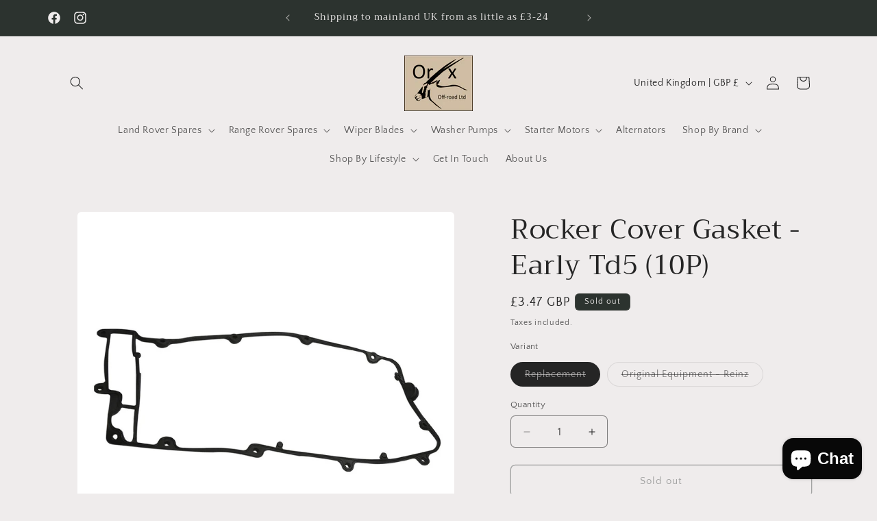

--- FILE ---
content_type: text/html; charset=utf-8
request_url: https://www.oryxoffroad.com/products/rocker-cover-gasket-early-td5-10p
body_size: 67607
content:
<!doctype html>
<html class="js" lang="en">
  <head>
	<script id="pandectes-rules">   /* PANDECTES-GDPR: DO NOT MODIFY AUTO GENERATED CODE OF THIS SCRIPT */      window.PandectesSettings = {"store":{"id":34783199276,"plan":"basic","theme":"Updated copy of Craft","primaryLocale":"en","adminMode":false,"headless":false,"storefrontRootDomain":"","checkoutRootDomain":"","storefrontAccessToken":""},"tsPublished":1719829448,"declaration":{"showPurpose":false,"showProvider":false,"showDateGenerated":false},"language":{"languageMode":"Single","fallbackLanguage":"en","languageDetection":"browser","languagesSupported":[]},"texts":{"managed":{"headerText":{"en":"We respect your privacy"},"consentText":{"en":"This website uses cookies to ensure you get the best experience."},"dismissButtonText":{"en":"Ok"},"linkText":{"en":"Learn more"},"imprintText":{"en":"Imprint"},"preferencesButtonText":{"en":"Preferences"},"allowButtonText":{"en":"Accept"},"denyButtonText":{"en":"Decline"},"leaveSiteButtonText":{"en":"Leave this site"},"cookiePolicyText":{"en":"Cookie policy"},"preferencesPopupTitleText":{"en":"Manage consent preferences"},"preferencesPopupIntroText":{"en":"We use cookies to optimize website functionality, analyze the performance, and provide personalized experience to you. Some cookies are essential to make the website operate and function correctly. Those cookies cannot be disabled. In this window you can manage your preference of cookies."},"preferencesPopupCloseButtonText":{"en":"Close"},"preferencesPopupAcceptAllButtonText":{"en":"Accept all"},"preferencesPopupRejectAllButtonText":{"en":"Reject all"},"preferencesPopupSaveButtonText":{"en":"Save preferences"},"accessSectionTitleText":{"en":"Data portability"},"accessSectionParagraphText":{"en":"You have the right to request access to your data at any time."},"rectificationSectionTitleText":{"en":"Data Rectification"},"rectificationSectionParagraphText":{"en":"You have the right to request your data to be updated whenever you think it is appropriate."},"erasureSectionTitleText":{"en":"Right to be forgotten"},"erasureSectionParagraphText":{"en":"You have the right to ask all your data to be erased. After that, you will no longer be able to access your account."},"declIntroText":{"en":"We use cookies to optimize website functionality, analyze the performance, and provide personalized experience to you. Some cookies are essential to make the website operate and function correctly. Those cookies cannot be disabled. In this window you can manage your preference of cookies."}},"categories":{"strictlyNecessaryCookiesTitleText":{"en":"Strictly necessary cookies"},"functionalityCookiesTitleText":{"en":"Functional cookies"},"performanceCookiesTitleText":{"en":"Performance cookies"},"targetingCookiesTitleText":{"en":"Targeting cookies"},"unclassifiedCookiesTitleText":{"en":"Unclassified cookies"},"strictlyNecessaryCookiesDescriptionText":{"en":"These cookies are essential in order to enable you to move around the website and use its features, such as accessing secure areas of the website. The website cannot function properly without these cookies."},"functionalityCookiesDescriptionText":{"en":"These cookies enable the site to provide enhanced functionality and personalisation. They may be set by us or by third party providers whose services we have added to our pages. If you do not allow these cookies then some or all of these services may not function properly."},"performanceCookiesDescriptionText":{"en":"These cookies enable us to monitor and improve the performance of our website. For example, they allow us to count visits, identify traffic sources and see which parts of the site are most popular."},"targetingCookiesDescriptionText":{"en":"These cookies may be set through our site by our advertising partners. They may be used by those companies to build a profile of your interests and show you relevant adverts on other sites.    They do not store directly personal information, but are based on uniquely identifying your browser and internet device. If you do not allow these cookies, you will experience less targeted advertising."},"unclassifiedCookiesDescriptionText":{"en":"Unclassified cookies are cookies that we are in the process of classifying, together with the providers of individual cookies."}},"auto":{"declName":{"en":"Name"},"declPath":{"en":"Path"},"declType":{"en":"Type"},"declDomain":{"en":"Domain"},"declPurpose":{"en":"Purpose"},"declProvider":{"en":"Provider"},"declRetention":{"en":"Retention"},"declFirstParty":{"en":"First-party"},"declThirdParty":{"en":"Third-party"},"declSeconds":{"en":"seconds"},"declMinutes":{"en":"minutes"},"declHours":{"en":"hours"},"declDays":{"en":"days"},"declMonths":{"en":"months"},"declYears":{"en":"years"},"declSession":{"en":"Session"},"cookiesDetailsText":{"en":"Cookies details"},"preferencesPopupAlwaysAllowedText":{"en":"Always allowed"},"submitButton":{"en":"Submit"},"submittingButton":{"en":"Submitting..."},"cancelButton":{"en":"Cancel"},"guestsSupportInfoText":{"en":"Please login with your customer account to further proceed."},"guestsSupportEmailPlaceholder":{"en":"E-mail address"},"guestsSupportEmailValidationError":{"en":"Email is not valid"},"guestsSupportEmailSuccessTitle":{"en":"Thank you for your request"},"guestsSupportEmailFailureTitle":{"en":"A problem occurred"},"guestsSupportEmailSuccessMessage":{"en":"If you are registered as a customer of this store, you will soon receive an email with instructions on how to proceed."},"guestsSupportEmailFailureMessage":{"en":"Your request was not submitted. Please try again and if problem persists, contact store owner for assistance."},"confirmationSuccessTitle":{"en":"Your request is verified"},"confirmationFailureTitle":{"en":"A problem occurred"},"confirmationSuccessMessage":{"en":"We will soon get back to you as to your request."},"confirmationFailureMessage":{"en":"Your request was not verified. Please try again and if problem persists, contact store owner for assistance"},"consentSectionTitleText":{"en":"Your cookie consent"},"consentSectionNoConsentText":{"en":"You have not consented to the cookies policy of this website."},"consentSectionConsentedText":{"en":"You consented to the cookies policy of this website on"},"consentStatus":{"en":"Consent preference"},"consentDate":{"en":"Consent date"},"consentId":{"en":"Consent ID"},"consentSectionChangeConsentActionText":{"en":"Change consent preference"},"accessSectionGDPRRequestsActionText":{"en":"Data subject requests"},"accessSectionAccountInfoActionText":{"en":"Personal data"},"accessSectionOrdersRecordsActionText":{"en":"Orders"},"accessSectionDownloadReportActionText":{"en":"Request export"},"rectificationCommentPlaceholder":{"en":"Describe what you want to be updated"},"rectificationCommentValidationError":{"en":"Comment is required"},"rectificationSectionEditAccountActionText":{"en":"Request an update"},"erasureSectionRequestDeletionActionText":{"en":"Request personal data deletion"}}},"library":{"previewMode":false,"fadeInTimeout":0,"defaultBlocked":7,"showLink":true,"showImprintLink":false,"enabled":true,"cookie":{"name":"_pandectes_gdpr","expiryDays":365,"secure":true},"dismissOnScroll":false,"dismissOnWindowClick":false,"dismissOnTimeout":false,"palette":{"popup":{"background":"#FFFFFF","backgroundForCalculations":{"a":1,"b":255,"g":255,"r":255},"text":"#000000"},"button":{"background":"transparent","backgroundForCalculations":{"a":1,"b":255,"g":255,"r":255},"text":"#000000","textForCalculation":{"a":1,"b":0,"g":0,"r":0},"border":"#000000"}},"content":{"href":"https://oryx-offroad-ltd.myshopify.com/policies/privacy-policy","imprintHref":"/","close":"&#10005;","target":"","logo":"<img class=\"cc-banner-logo\" height=\"40\" width=\"40\" src=\"https://cdn.shopify.com/s/files/1/0347/8319/9276/t/6/assets/pandectes-logo.png?v=1719829447\" alt=\"Oryx Off-road Ltd\" />"},"window":"<div role=\"dialog\" aria-live=\"polite\" aria-label=\"cookieconsent\" aria-describedby=\"cookieconsent:desc\" id=\"pandectes-banner\" class=\"cc-window-wrapper cc-top-wrapper\"><div class=\"pd-cookie-banner-window cc-window {{classes}}\"><!--googleoff: all-->{{children}}<!--googleon: all--></div></div>","compliance":{"opt-both":"<div class=\"cc-compliance cc-highlight\">{{deny}}{{allow}}</div>"},"type":"opt-both","layouts":{"basic":"{{logo}}{{messagelink}}{{compliance}}{{close}}"},"position":"top","theme":"wired","revokable":true,"animateRevokable":false,"revokableReset":false,"revokableLogoUrl":"https://cdn.shopify.com/s/files/1/0347/8319/9276/t/6/assets/pandectes-reopen-logo.png?v=1719829448","revokablePlacement":"bottom-left","revokableMarginHorizontal":15,"revokableMarginVertical":15,"static":false,"autoAttach":true,"hasTransition":true,"blacklistPage":[""]},"geolocation":{"brOnly":false,"caOnly":false,"euOnly":false,"canadaOnly":false},"dsr":{"guestsSupport":false,"accessSectionDownloadReportAuto":false},"banner":{"resetTs":1671115133,"extraCss":"        .cc-banner-logo {max-width: 24em!important;}    @media(min-width: 768px) {.cc-window.cc-floating{max-width: 24em!important;width: 24em!important;}}    .cc-message, .pd-cookie-banner-window .cc-header, .cc-logo {text-align: left}    .cc-window-wrapper{z-index: 2147483647;}    .cc-window{z-index: 2147483647;font-family: inherit;}    .pd-cookie-banner-window .cc-header{font-family: inherit;}    .pd-cp-ui{font-family: inherit; background-color: #FFFFFF;color:#000000;}    button.pd-cp-btn, a.pd-cp-btn{}    input + .pd-cp-preferences-slider{background-color: rgba(0, 0, 0, 0.3)}    .pd-cp-scrolling-section::-webkit-scrollbar{background-color: rgba(0, 0, 0, 0.3)}    input:checked + .pd-cp-preferences-slider{background-color: rgba(0, 0, 0, 1)}    .pd-cp-scrolling-section::-webkit-scrollbar-thumb {background-color: rgba(0, 0, 0, 1)}    .pd-cp-ui-close{color:#000000;}    .pd-cp-preferences-slider:before{background-color: #FFFFFF}    .pd-cp-title:before {border-color: #000000!important}    .pd-cp-preferences-slider{background-color:#000000}    .pd-cp-toggle{color:#000000!important}    @media(max-width:699px) {.pd-cp-ui-close-top svg {fill: #000000}}    .pd-cp-toggle:hover,.pd-cp-toggle:visited,.pd-cp-toggle:active{color:#000000!important}    .pd-cookie-banner-window {box-shadow: 0 0 18px rgb(0 0 0 / 20%);}  ","customJavascript":null,"showPoweredBy":false,"hybridStrict":false,"cookiesBlockedByDefault":"7","isActive":true,"implicitSavePreferences":false,"cookieIcon":false,"blockBots":false,"showCookiesDetails":true,"hasTransition":true,"blockingPage":false,"showOnlyLandingPage":false,"leaveSiteUrl":"https://www.google.com","linkRespectStoreLang":false},"cookies":{"0":[{"name":"keep_alive","domain":"www.oryxoffroad.com","path":"/","provider":"Shopify","firstParty":true,"retention":"30 minute(s)","expires":30,"unit":"declMinutes","purpose":{"en":"Used in connection with buyer localization."}},{"name":"secure_customer_sig","domain":"www.oryxoffroad.com","path":"/","provider":"Shopify","firstParty":true,"retention":"1 year(s)","expires":1,"unit":"declYears","purpose":{"en":"Used in connection with customer login."}},{"name":"localization","domain":"www.oryxoffroad.com","path":"/","provider":"Shopify","firstParty":true,"retention":"1 year(s)","expires":1,"unit":"declYears","purpose":{"en":"Shopify store localization"}},{"name":"cart_currency","domain":"www.oryxoffroad.com","path":"/","provider":"Shopify","firstParty":true,"retention":"14 day(s)","expires":14,"unit":"declDays","purpose":{"en":"The cookie is necessary for the secure checkout and payment function on the website. This function is provided by shopify.com."}},{"name":"cart_sig","domain":"www.oryxoffroad.com","path":"/","provider":"Shopify","firstParty":true,"retention":"14 day(s)","expires":14,"unit":"declDays","purpose":{"en":"Shopify analytics."}},{"name":"_secure_session_id","domain":"www.oryxoffroad.com","path":"/","provider":"Shopify","firstParty":true,"retention":"24 hour(s)","expires":24,"unit":"declHours","purpose":{"en":"Used in connection with navigation through a storefront."}},{"name":"_tracking_consent","domain":".oryxoffroad.com","path":"/","provider":"Shopify","firstParty":false,"retention":"1 year(s)","expires":1,"unit":"declYears","purpose":{"en":"Tracking preferences."}},{"name":"shopify_pay_redirect","domain":"www.oryxoffroad.com","path":"/","provider":"Shopify","firstParty":true,"retention":"60 minute(s)","expires":60,"unit":"declMinutes","purpose":{"en":"The cookie is necessary for the secure checkout and payment function on the website. This function is provided by shopify.com."}}],"1":[{"name":"_landing_page","domain":".oryxoffroad.com","path":"/","provider":"Shopify","firstParty":false,"retention":"14 day(s)","expires":14,"unit":"declDays","purpose":{"en":"Tracks landing pages."}},{"name":"_orig_referrer","domain":".oryxoffroad.com","path":"/","provider":"Shopify","firstParty":false,"retention":"14 day(s)","expires":14,"unit":"declDays","purpose":{"en":"Tracks landing pages."}},{"name":"_shopify_y","domain":".oryxoffroad.com","path":"/","provider":"Shopify","firstParty":false,"retention":"1 year(s)","expires":1,"unit":"declYears","purpose":{"en":"Shopify analytics."}},{"name":"_s","domain":".oryxoffroad.com","path":"/","provider":"Shopify","firstParty":false,"retention":"30 minute(s)","expires":30,"unit":"declMinutes","purpose":{"en":"Shopify analytics."}},{"name":"_shopify_s","domain":".oryxoffroad.com","path":"/","provider":"Shopify","firstParty":false,"retention":"30 minute(s)","expires":30,"unit":"declMinutes","purpose":{"en":"Shopify analytics."}},{"name":"_shopify_sa_p","domain":".oryxoffroad.com","path":"/","provider":"Shopify","firstParty":false,"retention":"30 minute(s)","expires":30,"unit":"declMinutes","purpose":{"en":"Shopify analytics relating to marketing & referrals."}},{"name":"_shopify_sa_t","domain":".oryxoffroad.com","path":"/","provider":"Shopify","firstParty":false,"retention":"30 minute(s)","expires":30,"unit":"declMinutes","purpose":{"en":"Shopify analytics relating to marketing & referrals."}},{"name":"_y","domain":".oryxoffroad.com","path":"/","provider":"Shopify","firstParty":false,"retention":"1 year(s)","expires":1,"unit":"declYears","purpose":{"en":"Shopify analytics."}}],"2":[{"name":"_ga_QQZEKPQ9YJ","domain":".oryxoffroad.com","path":"/","provider":"Google","firstParty":false,"retention":"1 year(s)","expires":1,"unit":"declYears","purpose":{"en":""}},{"name":"_ga","domain":".oryxoffroad.com","path":"/","provider":"Google","firstParty":false,"retention":"1 year(s)","expires":1,"unit":"declYears","purpose":{"en":"Cookie is set by Google Analytics with unknown functionality"}}],"4":[{"name":"_fbp","domain":".oryxoffroad.com","path":"/","provider":"Facebook","firstParty":false,"retention":"90 day(s)","expires":90,"unit":"declDays","purpose":{"en":"Cookie is placed by Facebook to track visits across websites."}}],"8":[]},"blocker":{"isActive":false,"googleConsentMode":{"id":"","analyticsId":"","isActive":false,"adStorageCategory":4,"analyticsStorageCategory":2,"personalizationStorageCategory":1,"functionalityStorageCategory":1,"customEvent":true,"securityStorageCategory":0,"redactData":true,"urlPassthrough":false},"facebookPixel":{"id":"","isActive":false,"ldu":false},"rakuten":{"isActive":false,"cmp":false,"ccpa":false},"defaultBlocked":7,"patterns":{"whiteList":[],"blackList":{"1":[],"2":[],"4":[],"8":[]},"iframesWhiteList":[],"iframesBlackList":{"1":[],"2":[],"4":[],"8":[]},"beaconsWhiteList":[],"beaconsBlackList":{"1":[],"2":[],"4":[],"8":[]}}}}      !function(){"use strict";window.PandectesRules=window.PandectesRules||{},window.PandectesRules.manualBlacklist={1:[],2:[],4:[]},window.PandectesRules.blacklistedIFrames={1:[],2:[],4:[]},window.PandectesRules.blacklistedCss={1:[],2:[],4:[]},window.PandectesRules.blacklistedBeacons={1:[],2:[],4:[]};var e="javascript/blocked";function t(e){return new RegExp(e.replace(/[/\\.+?$()]/g,"\\$&").replace("*","(.*)"))}var n=function(e){var t=arguments.length>1&&void 0!==arguments[1]?arguments[1]:"log";new URLSearchParams(window.location.search).get("log")&&console[t]("PandectesRules: ".concat(e))};function a(e){var t=document.createElement("script");t.async=!0,t.src=e,document.head.appendChild(t)}function r(e,t){var n=Object.keys(e);if(Object.getOwnPropertySymbols){var a=Object.getOwnPropertySymbols(e);t&&(a=a.filter((function(t){return Object.getOwnPropertyDescriptor(e,t).enumerable}))),n.push.apply(n,a)}return n}function o(e){for(var t=1;t<arguments.length;t++){var n=null!=arguments[t]?arguments[t]:{};t%2?r(Object(n),!0).forEach((function(t){c(e,t,n[t])})):Object.getOwnPropertyDescriptors?Object.defineProperties(e,Object.getOwnPropertyDescriptors(n)):r(Object(n)).forEach((function(t){Object.defineProperty(e,t,Object.getOwnPropertyDescriptor(n,t))}))}return e}function i(e){var t=function(e,t){if("object"!=typeof e||!e)return e;var n=e[Symbol.toPrimitive];if(void 0!==n){var a=n.call(e,t||"default");if("object"!=typeof a)return a;throw new TypeError("@@toPrimitive must return a primitive value.")}return("string"===t?String:Number)(e)}(e,"string");return"symbol"==typeof t?t:t+""}function s(e){return s="function"==typeof Symbol&&"symbol"==typeof Symbol.iterator?function(e){return typeof e}:function(e){return e&&"function"==typeof Symbol&&e.constructor===Symbol&&e!==Symbol.prototype?"symbol":typeof e},s(e)}function c(e,t,n){return(t=i(t))in e?Object.defineProperty(e,t,{value:n,enumerable:!0,configurable:!0,writable:!0}):e[t]=n,e}function l(e,t){return function(e){if(Array.isArray(e))return e}(e)||function(e,t){var n=null==e?null:"undefined"!=typeof Symbol&&e[Symbol.iterator]||e["@@iterator"];if(null!=n){var a,r,o,i,s=[],c=!0,l=!1;try{if(o=(n=n.call(e)).next,0===t){if(Object(n)!==n)return;c=!1}else for(;!(c=(a=o.call(n)).done)&&(s.push(a.value),s.length!==t);c=!0);}catch(e){l=!0,r=e}finally{try{if(!c&&null!=n.return&&(i=n.return(),Object(i)!==i))return}finally{if(l)throw r}}return s}}(e,t)||u(e,t)||function(){throw new TypeError("Invalid attempt to destructure non-iterable instance.\nIn order to be iterable, non-array objects must have a [Symbol.iterator]() method.")}()}function d(e){return function(e){if(Array.isArray(e))return f(e)}(e)||function(e){if("undefined"!=typeof Symbol&&null!=e[Symbol.iterator]||null!=e["@@iterator"])return Array.from(e)}(e)||u(e)||function(){throw new TypeError("Invalid attempt to spread non-iterable instance.\nIn order to be iterable, non-array objects must have a [Symbol.iterator]() method.")}()}function u(e,t){if(e){if("string"==typeof e)return f(e,t);var n=Object.prototype.toString.call(e).slice(8,-1);return"Object"===n&&e.constructor&&(n=e.constructor.name),"Map"===n||"Set"===n?Array.from(e):"Arguments"===n||/^(?:Ui|I)nt(?:8|16|32)(?:Clamped)?Array$/.test(n)?f(e,t):void 0}}function f(e,t){(null==t||t>e.length)&&(t=e.length);for(var n=0,a=new Array(t);n<t;n++)a[n]=e[n];return a}var g=window.PandectesRulesSettings||window.PandectesSettings,p=!(void 0===window.dataLayer||!Array.isArray(window.dataLayer)||!window.dataLayer.some((function(e){return"pandectes_full_scan"===e.event}))),y=function(){var e,t=arguments.length>0&&void 0!==arguments[0]?arguments[0]:"_pandectes_gdpr",n=("; "+document.cookie).split("; "+t+"=");if(n.length<2)e={};else{var a=n.pop().split(";");e=window.atob(a.shift())}var r=function(e){try{return JSON.parse(e)}catch(e){return!1}}(e);return!1!==r?r:e}(),h=g.banner.isActive,v=g.blocker,w=v.defaultBlocked,m=v.patterns,b=y&&null!==y.preferences&&void 0!==y.preferences?y.preferences:null,_=p?0:h?null===b?w:b:0,k={1:!(1&_),2:!(2&_),4:!(4&_)},S=m.blackList,L=m.whiteList,C=m.iframesBlackList,A=m.iframesWhiteList,P=m.beaconsBlackList,O=m.beaconsWhiteList,E={blackList:[],whiteList:[],iframesBlackList:{1:[],2:[],4:[],8:[]},iframesWhiteList:[],beaconsBlackList:{1:[],2:[],4:[],8:[]},beaconsWhiteList:[]};[1,2,4].map((function(e){var n;k[e]||((n=E.blackList).push.apply(n,d(S[e].length?S[e].map(t):[])),E.iframesBlackList[e]=C[e].length?C[e].map(t):[],E.beaconsBlackList[e]=P[e].length?P[e].map(t):[])})),E.whiteList=L.length?L.map(t):[],E.iframesWhiteList=A.length?A.map(t):[],E.beaconsWhiteList=O.length?O.map(t):[];var j={scripts:[],iframes:{1:[],2:[],4:[]},beacons:{1:[],2:[],4:[]},css:{1:[],2:[],4:[]}},B=function(t,n){return t&&(!n||n!==e)&&(!E.blackList||E.blackList.some((function(e){return e.test(t)})))&&(!E.whiteList||E.whiteList.every((function(e){return!e.test(t)})))},I=function(e,t){var n=E.iframesBlackList[t],a=E.iframesWhiteList;return e&&(!n||n.some((function(t){return t.test(e)})))&&(!a||a.every((function(t){return!t.test(e)})))},R=function(e,t){var n=E.beaconsBlackList[t],a=E.beaconsWhiteList;return e&&(!n||n.some((function(t){return t.test(e)})))&&(!a||a.every((function(t){return!t.test(e)})))},T=new MutationObserver((function(e){for(var t=0;t<e.length;t++)for(var n=e[t].addedNodes,a=0;a<n.length;a++){var r=n[a],o=r.dataset&&r.dataset.cookiecategory;if(1===r.nodeType&&"LINK"===r.tagName){var i=r.dataset&&r.dataset.href;if(i&&o)switch(o){case"functionality":case"C0001":j.css[1].push(i);break;case"performance":case"C0002":j.css[2].push(i);break;case"targeting":case"C0003":j.css[4].push(i)}}}})),D=new MutationObserver((function(t){for(var a=0;a<t.length;a++)for(var r=t[a].addedNodes,o=function(){var t=r[i],a=t.src||t.dataset&&t.dataset.src,o=t.dataset&&t.dataset.cookiecategory;if(1===t.nodeType&&"IFRAME"===t.tagName){if(a){var s=!1;I(a,1)||"functionality"===o||"C0001"===o?(s=!0,j.iframes[1].push(a)):I(a,2)||"performance"===o||"C0002"===o?(s=!0,j.iframes[2].push(a)):(I(a,4)||"targeting"===o||"C0003"===o)&&(s=!0,j.iframes[4].push(a)),s&&(t.removeAttribute("src"),t.setAttribute("data-src",a))}}else if(1===t.nodeType&&"IMG"===t.tagName){if(a){var c=!1;R(a,1)?(c=!0,j.beacons[1].push(a)):R(a,2)?(c=!0,j.beacons[2].push(a)):R(a,4)&&(c=!0,j.beacons[4].push(a)),c&&(t.removeAttribute("src"),t.setAttribute("data-src",a))}}else if(1===t.nodeType&&"SCRIPT"===t.tagName){var l=t.type,d=!1;if(B(a,l)?(n("rule blocked: ".concat(a)),d=!0):a&&o?n("manually blocked @ ".concat(o,": ").concat(a)):o&&n("manually blocked @ ".concat(o,": inline code")),d){j.scripts.push([t,l]),t.type=e;t.addEventListener("beforescriptexecute",(function n(a){t.getAttribute("type")===e&&a.preventDefault(),t.removeEventListener("beforescriptexecute",n)})),t.parentElement&&t.parentElement.removeChild(t)}}},i=0;i<r.length;i++)o()})),N=document.createElement,z={src:Object.getOwnPropertyDescriptor(HTMLScriptElement.prototype,"src"),type:Object.getOwnPropertyDescriptor(HTMLScriptElement.prototype,"type")};window.PandectesRules.unblockCss=function(e){var t=j.css[e]||[];t.length&&n("Unblocking CSS for ".concat(e)),t.forEach((function(e){var t=document.querySelector('link[data-href^="'.concat(e,'"]'));t.removeAttribute("data-href"),t.href=e})),j.css[e]=[]},window.PandectesRules.unblockIFrames=function(e){var t=j.iframes[e]||[];t.length&&n("Unblocking IFrames for ".concat(e)),E.iframesBlackList[e]=[],t.forEach((function(e){var t=document.querySelector('iframe[data-src^="'.concat(e,'"]'));t.removeAttribute("data-src"),t.src=e})),j.iframes[e]=[]},window.PandectesRules.unblockBeacons=function(e){var t=j.beacons[e]||[];t.length&&n("Unblocking Beacons for ".concat(e)),E.beaconsBlackList[e]=[],t.forEach((function(e){var t=document.querySelector('img[data-src^="'.concat(e,'"]'));t.removeAttribute("data-src"),t.src=e})),j.beacons[e]=[]},window.PandectesRules.unblockInlineScripts=function(e){var t=1===e?"functionality":2===e?"performance":"targeting",a=document.querySelectorAll('script[type="javascript/blocked"][data-cookiecategory="'.concat(t,'"]'));n("unblockInlineScripts: ".concat(a.length," in ").concat(t)),a.forEach((function(e){var t=document.createElement("script");t.type="text/javascript",e.hasAttribute("src")?t.src=e.getAttribute("src"):t.textContent=e.textContent,document.head.appendChild(t),e.parentNode.removeChild(e)}))},window.PandectesRules.unblockInlineCss=function(e){var t=1===e?"functionality":2===e?"performance":"targeting",a=document.querySelectorAll('link[data-cookiecategory="'.concat(t,'"]'));n("unblockInlineCss: ".concat(a.length," in ").concat(t)),a.forEach((function(e){e.href=e.getAttribute("data-href")}))},window.PandectesRules.unblock=function(e){e.length<1?(E.blackList=[],E.whiteList=[],E.iframesBlackList=[],E.iframesWhiteList=[]):(E.blackList&&(E.blackList=E.blackList.filter((function(t){return e.every((function(e){return"string"==typeof e?!t.test(e):e instanceof RegExp?t.toString()!==e.toString():void 0}))}))),E.whiteList&&(E.whiteList=[].concat(d(E.whiteList),d(e.map((function(e){if("string"==typeof e){var n=".*"+t(e)+".*";if(E.whiteList.every((function(e){return e.toString()!==n.toString()})))return new RegExp(n)}else if(e instanceof RegExp&&E.whiteList.every((function(t){return t.toString()!==e.toString()})))return e;return null})).filter(Boolean)))));var a=0;d(j.scripts).forEach((function(e,t){var n=l(e,2),r=n[0],o=n[1];if(function(e){var t=e.getAttribute("src");return E.blackList&&E.blackList.every((function(e){return!e.test(t)}))||E.whiteList&&E.whiteList.some((function(e){return e.test(t)}))}(r)){for(var i=document.createElement("script"),s=0;s<r.attributes.length;s++){var c=r.attributes[s];"src"!==c.name&&"type"!==c.name&&i.setAttribute(c.name,r.attributes[s].value)}i.setAttribute("src",r.src),i.setAttribute("type",o||"application/javascript"),document.head.appendChild(i),j.scripts.splice(t-a,1),a++}})),0==E.blackList.length&&0===E.iframesBlackList[1].length&&0===E.iframesBlackList[2].length&&0===E.iframesBlackList[4].length&&0===E.beaconsBlackList[1].length&&0===E.beaconsBlackList[2].length&&0===E.beaconsBlackList[4].length&&(n("Disconnecting observers"),D.disconnect(),T.disconnect())};var x=g.store,M=x.adminMode,U=x.headless,F=x.storefrontRootDomain,W=x.checkoutRootDomain,H=x.storefrontAccessToken,q=g.banner.isActive,G=g.blocker.defaultBlocked;q&&function(e){if(window.Shopify&&window.Shopify.customerPrivacy)e();else{var t=null;window.Shopify&&window.Shopify.loadFeatures&&window.Shopify.trackingConsent?e():t=setInterval((function(){window.Shopify&&window.Shopify.loadFeatures&&(clearInterval(t),window.Shopify.loadFeatures([{name:"consent-tracking-api",version:"0.1"}],(function(t){t?n("Shopify.customerPrivacy API - failed to load"):(n("shouldShowBanner() -> ".concat(window.Shopify.trackingConsent.shouldShowBanner()," | saleOfDataRegion() -> ").concat(window.Shopify.trackingConsent.saleOfDataRegion())),e())})))}),10)}}((function(){!function(){var e=window.Shopify.trackingConsent;if(!1!==e.shouldShowBanner()||null!==b||7!==G)try{var t=M&&!(window.Shopify&&window.Shopify.AdminBarInjector),a={preferences:!(1&_)||p||t,analytics:!(2&_)||p||t,marketing:!(4&_)||p||t};U&&(a.headlessStorefront=!0,a.storefrontRootDomain=null!=F&&F.length?F:window.location.hostname,a.checkoutRootDomain=null!=W&&W.length?W:"checkout.".concat(window.location.hostname),a.storefrontAccessToken=null!=H&&H.length?H:""),e.firstPartyMarketingAllowed()===a.marketing&&e.analyticsProcessingAllowed()===a.analytics&&e.preferencesProcessingAllowed()===a.preferences||e.setTrackingConsent(a,(function(e){e&&e.error?n("Shopify.customerPrivacy API - failed to setTrackingConsent"):n("setTrackingConsent(".concat(JSON.stringify(a),")"))}))}catch(e){n("Shopify.customerPrivacy API - exception")}}(),function(){if(U){var e=window.Shopify.trackingConsent,t=e.currentVisitorConsent();if(navigator.globalPrivacyControl&&""===t.sale_of_data){var a={sale_of_data:!1,headlessStorefront:!0};a.storefrontRootDomain=null!=F&&F.length?F:window.location.hostname,a.checkoutRootDomain=null!=W&&W.length?W:"checkout.".concat(window.location.hostname),a.storefrontAccessToken=null!=H&&H.length?H:"",e.setTrackingConsent(a,(function(e){e&&e.error?n("Shopify.customerPrivacy API - failed to setTrackingConsent({".concat(JSON.stringify(a),")")):n("setTrackingConsent(".concat(JSON.stringify(a),")"))}))}}}()}));var J=["AT","BE","BG","HR","CY","CZ","DK","EE","FI","FR","DE","GR","HU","IE","IT","LV","LT","LU","MT","NL","PL","PT","RO","SK","SI","ES","SE","GB","LI","NO","IS"],V=g.banner,K=V.isActive,$=V.hybridStrict,Y=g.geolocation,Z=Y.caOnly,Q=void 0!==Z&&Z,X=Y.euOnly,ee=void 0!==X&&X,te=Y.brOnly,ne=void 0!==te&&te,ae=Y.jpOnly,re=void 0!==ae&&ae,oe=Y.thOnly,ie=void 0!==oe&&oe,se=Y.chOnly,ce=void 0!==se&&se,le=Y.zaOnly,de=void 0!==le&&le,ue=Y.canadaOnly,fe=void 0!==ue&&ue,ge=Y.globalVisibility,pe=void 0===ge||ge,ye=g.blocker,he=ye.defaultBlocked,ve=void 0===he?7:he,we=ye.googleConsentMode,me=we.isActive,be=we.customEvent,_e=we.id,ke=void 0===_e?"":_e,Se=we.analyticsId,Le=void 0===Se?"":Se,Ce=we.adwordsId,Ae=void 0===Ce?"":Ce,Pe=we.redactData,Oe=we.urlPassthrough,Ee=we.adStorageCategory,je=we.analyticsStorageCategory,Be=we.functionalityStorageCategory,Ie=we.personalizationStorageCategory,Re=we.securityStorageCategory,Te=we.dataLayerProperty,De=void 0===Te?"dataLayer":Te,Ne=we.waitForUpdate,ze=void 0===Ne?0:Ne,xe=we.useNativeChannel,Me=void 0!==xe&&xe;function Ue(){window[De].push(arguments)}window[De]=window[De]||[];var Fe,We,He={hasInitialized:!1,useNativeChannel:!1,ads_data_redaction:!1,url_passthrough:!1,data_layer_property:"dataLayer",storage:{ad_storage:"granted",ad_user_data:"granted",ad_personalization:"granted",analytics_storage:"granted",functionality_storage:"granted",personalization_storage:"granted",security_storage:"granted"}};if(K&&me){var qe=ve&Ee?"denied":"granted",Ge=ve&je?"denied":"granted",Je=ve&Be?"denied":"granted",Ve=ve&Ie?"denied":"granted",Ke=ve&Re?"denied":"granted";He.hasInitialized=!0,He.useNativeChannel=Me,He.url_passthrough=Oe,He.ads_data_redaction="denied"===qe&&Pe,He.storage.ad_storage=qe,He.storage.ad_user_data=qe,He.storage.ad_personalization=qe,He.storage.analytics_storage=Ge,He.storage.functionality_storage=Je,He.storage.personalization_storage=Ve,He.storage.security_storage=Ke,He.data_layer_property=De||"dataLayer",He.ads_data_redaction&&Ue("set","ads_data_redaction",He.ads_data_redaction),He.url_passthrough&&Ue("set","url_passthrough",He.url_passthrough),He.useNativeChannel&&(window[De].push=function(){for(var e=arguments.length,t=new Array(e),n=0;n<e;n++)t[n]=arguments[n];if(t&&t[0]){var a=t[0][0],r=t[0][1],o=t[0][2],i=o&&"object"===s(o)&&4===Object.values(o).length&&o.ad_storage&&o.analytics_storage&&o.ad_user_data&&o.ad_personalization;if("consent"===a&&i)if("default"===r)o.functionality_storage=He.storage.functionality_storage,o.personalization_storage=He.storage.personalization_storage,o.security_storage="granted",He.storage.wait_for_update&&(o.wait_for_update=He.storage.wait_for_update);else if("update"===r){try{var c=window.Shopify.customerPrivacy.preferencesProcessingAllowed()?"granted":"denied";o.functionality_storage=c,o.personalization_storage=c}catch(e){}o.security_storage="granted"}}return Array.prototype.push.apply(this,t)}),function(){!1===Me?console.log("Pandectes: Google Consent Mode (av2)"):console.log("Pandectes: Google Consent Mode (av2nc)");var e=_!==ve?{wait_for_update:ze||500}:ze?{wait_for_update:ze}:{};pe&&!$?Ue("consent","default",o(o({},He.storage),e)):(Ue("consent","default",o(o(o({},He.storage),e),{},{region:[].concat(d(ee||$?J:[]),d(Q&&!$?["US-CA","US-VA","US-CT","US-UT","US-CO"]:[]),d(ne&&!$?["BR"]:[]),d(re&&!$?["JP"]:[]),d(fe&&!$?["CA"]:[]),d(ie&&!$?["TH"]:[]),d(ce&&!$?["CH"]:[]),d(de&&!$?["ZA"]:[]))})),Ue("consent","default",{ad_storage:"granted",ad_user_data:"granted",ad_personalization:"granted",analytics_storage:"granted",functionality_storage:"granted",personalization_storage:"granted",security_storage:"granted"}));if(ve!==_){var t=_&Ee?"denied":"granted",n=_&je?"denied":"granted",r=_&Be?"denied":"granted",i=_&Ie?"denied":"granted",s=_&Re?"denied":"granted";He.storage.ad_storage=t,He.storage.ad_user_data=t,He.storage.ad_personalization=t,He.storage.analytics_storage=n,He.storage.functionality_storage=r,He.storage.personalization_storage=i,He.storage.security_storage=s,Ue("consent","update",He.storage)}(ke.length||Le.length||Ae.length)&&(window[He.data_layer_property].push({"pandectes.start":(new Date).getTime(),event:"pandectes-rules.min.js"}),(Le.length||Ae.length)&&Ue("js",new Date));var c="https://www.googletagmanager.com";if(ke.length){var l=ke.split(",");window[He.data_layer_property].push({"gtm.start":(new Date).getTime(),event:"gtm.js"});for(var u=0;u<l.length;u++){var f="dataLayer"!==He.data_layer_property?"&l=".concat(He.data_layer_property):"";a("".concat(c,"/gtm.js?id=").concat(l[u].trim()).concat(f))}}if(Le.length)for(var g=Le.split(","),p=0;p<g.length;p++){var y=g[p].trim();y.length&&(a("".concat(c,"/gtag/js?id=").concat(y)),Ue("config",y,{send_page_view:!1}))}if(Ae.length)for(var h=Ae.split(","),v=0;v<h.length;v++){var w=h[v].trim();w.length&&(a("".concat(c,"/gtag/js?id=").concat(w)),Ue("config",w,{allow_enhanced_conversions:!0}))}}()}K&&be&&(We=7===(Fe=_)?"deny":0===Fe?"allow":"mixed",window[De].push({event:"Pandectes_Consent_Update",pandectes_status:We,pandectes_categories:{C0000:"allow",C0001:k[1]?"allow":"deny",C0002:k[2]?"allow":"deny",C0003:k[4]?"allow":"deny"}}));var $e=g.blocker,Ye=$e.klaviyoIsActive,Ze=$e.googleConsentMode.adStorageCategory;Ye&&window.addEventListener("PandectesEvent_OnConsent",(function(e){var t=e.detail.preferences;if(null!=t){var n=t&Ze?"denied":"granted";void 0!==window.klaviyo&&window.klaviyo.isIdentified()&&window.klaviyo.push(["identify",{ad_personalization:n,ad_user_data:n}])}})),g.banner.revokableTrigger&&window.addEventListener("PandectesEvent_OnInitialize",(function(){document.querySelectorAll('[href*="#reopenBanner"]').forEach((function(e){e.onclick=function(e){e.preventDefault(),window.Pandectes.fn.revokeConsent()}}))})),window.PandectesRules.gcm=He;var Qe=g.banner.isActive,Xe=g.blocker.isActive;n("Prefs: ".concat(_," | Banner: ").concat(Qe?"on":"off"," | Blocker: ").concat(Xe?"on":"off"));var et=null===b&&/\/checkouts\//.test(window.location.pathname);0!==_&&!1===p&&Xe&&!et&&(n("Blocker will execute"),document.createElement=function(){for(var t=arguments.length,n=new Array(t),a=0;a<t;a++)n[a]=arguments[a];if("script"!==n[0].toLowerCase())return N.bind?N.bind(document).apply(void 0,n):N;var r=N.bind(document).apply(void 0,n);try{Object.defineProperties(r,{src:o(o({},z.src),{},{set:function(t){B(t,r.type)&&z.type.set.call(this,e),z.src.set.call(this,t)}}),type:o(o({},z.type),{},{get:function(){var t=z.type.get.call(this);return t===e||B(this.src,t)?null:t},set:function(t){var n=B(r.src,r.type)?e:t;z.type.set.call(this,n)}})}),r.setAttribute=function(t,n){if("type"===t){var a=B(r.src,r.type)?e:n;z.type.set.call(r,a)}else"src"===t?(B(n,r.type)&&z.type.set.call(r,e),z.src.set.call(r,n)):HTMLScriptElement.prototype.setAttribute.call(r,t,n)}}catch(e){console.warn("Yett: unable to prevent script execution for script src ",r.src,".\n",'A likely cause would be because you are using a third-party browser extension that monkey patches the "document.createElement" function.')}return r},D.observe(document.documentElement,{childList:!0,subtree:!0}),T.observe(document.documentElement,{childList:!0,subtree:!0}))}();
</script>
    <meta charset="utf-8">
    <meta http-equiv="X-UA-Compatible" content="IE=edge">
    <meta name="viewport" content="width=device-width,initial-scale=1">
    <meta name="theme-color" content="">
    <link rel="canonical" href="https://www.oryxoffroad.com/products/rocker-cover-gasket-early-td5-10p"><link rel="icon" type="image/png" href="//www.oryxoffroad.com/cdn/shop/files/Oryx_Off-road_Ltd_88803160-de75-41b1-aed8-d543a531c9d2.png?crop=center&height=32&v=1699795683&width=32"><link rel="preconnect" href="https://fonts.shopifycdn.com" crossorigin><title>
      Rocker Cover Gasket - Early Td5 (10P) - ERR7094 - Oryx Off-Road
 &ndash; Oryx Off-road Ltd</title>

    
      <meta name="description" content="Rocker Cover Gasket Early Td5 Will Fit: Defender Td5 (To VIN 1A622423) Discovery Td5 (To VIN 1A736339)">
    

    

<meta property="og:site_name" content="Oryx Off-road Ltd">
<meta property="og:url" content="https://www.oryxoffroad.com/products/rocker-cover-gasket-early-td5-10p">
<meta property="og:title" content="Rocker Cover Gasket - Early Td5 (10P) - ERR7094 - Oryx Off-Road">
<meta property="og:type" content="product">
<meta property="og:description" content="Rocker Cover Gasket Early Td5 Will Fit: Defender Td5 (To VIN 1A622423) Discovery Td5 (To VIN 1A736339)"><meta property="og:image" content="http://www.oryxoffroad.com/cdn/shop/products/angryspares_ERR7094G_02.jpg?v=1663837675">
  <meta property="og:image:secure_url" content="https://www.oryxoffroad.com/cdn/shop/products/angryspares_ERR7094G_02.jpg?v=1663837675">
  <meta property="og:image:width" content="1000">
  <meta property="og:image:height" content="1000"><meta property="og:price:amount" content="3.47">
  <meta property="og:price:currency" content="GBP"><meta name="twitter:card" content="summary_large_image">
<meta name="twitter:title" content="Rocker Cover Gasket - Early Td5 (10P) - ERR7094 - Oryx Off-Road">
<meta name="twitter:description" content="Rocker Cover Gasket Early Td5 Will Fit: Defender Td5 (To VIN 1A622423) Discovery Td5 (To VIN 1A736339)">


    <script src="//www.oryxoffroad.com/cdn/shop/t/6/assets/constants.js?v=132983761750457495441719829312" defer="defer"></script>
    <script src="//www.oryxoffroad.com/cdn/shop/t/6/assets/pubsub.js?v=158357773527763999511719829312" defer="defer"></script>
    <script src="//www.oryxoffroad.com/cdn/shop/t/6/assets/global.js?v=88558128918567037191719829312" defer="defer"></script><script src="//www.oryxoffroad.com/cdn/shop/t/6/assets/animations.js?v=88693664871331136111719829311" defer="defer"></script><script>window.performance && window.performance.mark && window.performance.mark('shopify.content_for_header.start');</script><meta name="facebook-domain-verification" content="o15b5u1w63w74xakjpx416qzslp3gw">
<meta name="google-site-verification" content="FoyKUSkiFTNjNX7Xbe1nm3ggt8r7pHu0a2Hhdtofsos">
<meta id="shopify-digital-wallet" name="shopify-digital-wallet" content="/34783199276/digital_wallets/dialog">
<meta name="shopify-checkout-api-token" content="bb47cb738c2a19902343db88d4d90e35">
<meta id="in-context-paypal-metadata" data-shop-id="34783199276" data-venmo-supported="false" data-environment="production" data-locale="en_US" data-paypal-v4="true" data-currency="GBP">
<link rel="alternate" hreflang="x-default" href="https://www.oryxoffroad.com/products/rocker-cover-gasket-early-td5-10p">
<link rel="alternate" hreflang="en" href="https://www.oryxoffroad.com/products/rocker-cover-gasket-early-td5-10p">
<link rel="alternate" hreflang="en-FR" href="https://www.oryxoffroad.com/en-fr/products/rocker-cover-gasket-early-td5-10p">
<link rel="alternate" hreflang="en-DE" href="https://www.oryxoffroad.com/en-de/products/rocker-cover-gasket-early-td5-10p">
<link rel="alternate" hreflang="en-NL" href="https://www.oryxoffroad.com/en-nl/products/rocker-cover-gasket-early-td5-10p">
<link rel="alternate" type="application/json+oembed" href="https://www.oryxoffroad.com/products/rocker-cover-gasket-early-td5-10p.oembed">
<script async="async" src="/checkouts/internal/preloads.js?locale=en-GB"></script>
<link rel="preconnect" href="https://shop.app" crossorigin="anonymous">
<script async="async" src="https://shop.app/checkouts/internal/preloads.js?locale=en-GB&shop_id=34783199276" crossorigin="anonymous"></script>
<script id="apple-pay-shop-capabilities" type="application/json">{"shopId":34783199276,"countryCode":"GB","currencyCode":"GBP","merchantCapabilities":["supports3DS"],"merchantId":"gid:\/\/shopify\/Shop\/34783199276","merchantName":"Oryx Off-road Ltd","requiredBillingContactFields":["postalAddress","email","phone"],"requiredShippingContactFields":["postalAddress","email","phone"],"shippingType":"shipping","supportedNetworks":["visa","maestro","masterCard","amex","discover","elo"],"total":{"type":"pending","label":"Oryx Off-road Ltd","amount":"1.00"},"shopifyPaymentsEnabled":true,"supportsSubscriptions":true}</script>
<script id="shopify-features" type="application/json">{"accessToken":"bb47cb738c2a19902343db88d4d90e35","betas":["rich-media-storefront-analytics"],"domain":"www.oryxoffroad.com","predictiveSearch":true,"shopId":34783199276,"locale":"en"}</script>
<script>var Shopify = Shopify || {};
Shopify.shop = "oryx-offroad-ltd.myshopify.com";
Shopify.locale = "en";
Shopify.currency = {"active":"GBP","rate":"1.0"};
Shopify.country = "GB";
Shopify.theme = {"name":"Updated copy of Craft","id":136062632095,"schema_name":"Craft","schema_version":"15.0.0","theme_store_id":1368,"role":"main"};
Shopify.theme.handle = "null";
Shopify.theme.style = {"id":null,"handle":null};
Shopify.cdnHost = "www.oryxoffroad.com/cdn";
Shopify.routes = Shopify.routes || {};
Shopify.routes.root = "/";</script>
<script type="module">!function(o){(o.Shopify=o.Shopify||{}).modules=!0}(window);</script>
<script>!function(o){function n(){var o=[];function n(){o.push(Array.prototype.slice.apply(arguments))}return n.q=o,n}var t=o.Shopify=o.Shopify||{};t.loadFeatures=n(),t.autoloadFeatures=n()}(window);</script>
<script>
  window.ShopifyPay = window.ShopifyPay || {};
  window.ShopifyPay.apiHost = "shop.app\/pay";
  window.ShopifyPay.redirectState = null;
</script>
<script id="shop-js-analytics" type="application/json">{"pageType":"product"}</script>
<script defer="defer" async type="module" src="//www.oryxoffroad.com/cdn/shopifycloud/shop-js/modules/v2/client.init-shop-cart-sync_WVOgQShq.en.esm.js"></script>
<script defer="defer" async type="module" src="//www.oryxoffroad.com/cdn/shopifycloud/shop-js/modules/v2/chunk.common_C_13GLB1.esm.js"></script>
<script defer="defer" async type="module" src="//www.oryxoffroad.com/cdn/shopifycloud/shop-js/modules/v2/chunk.modal_CLfMGd0m.esm.js"></script>
<script type="module">
  await import("//www.oryxoffroad.com/cdn/shopifycloud/shop-js/modules/v2/client.init-shop-cart-sync_WVOgQShq.en.esm.js");
await import("//www.oryxoffroad.com/cdn/shopifycloud/shop-js/modules/v2/chunk.common_C_13GLB1.esm.js");
await import("//www.oryxoffroad.com/cdn/shopifycloud/shop-js/modules/v2/chunk.modal_CLfMGd0m.esm.js");

  window.Shopify.SignInWithShop?.initShopCartSync?.({"fedCMEnabled":true,"windoidEnabled":true});

</script>
<script>
  window.Shopify = window.Shopify || {};
  if (!window.Shopify.featureAssets) window.Shopify.featureAssets = {};
  window.Shopify.featureAssets['shop-js'] = {"shop-cart-sync":["modules/v2/client.shop-cart-sync_DuR37GeY.en.esm.js","modules/v2/chunk.common_C_13GLB1.esm.js","modules/v2/chunk.modal_CLfMGd0m.esm.js"],"init-fed-cm":["modules/v2/client.init-fed-cm_BucUoe6W.en.esm.js","modules/v2/chunk.common_C_13GLB1.esm.js","modules/v2/chunk.modal_CLfMGd0m.esm.js"],"shop-toast-manager":["modules/v2/client.shop-toast-manager_B0JfrpKj.en.esm.js","modules/v2/chunk.common_C_13GLB1.esm.js","modules/v2/chunk.modal_CLfMGd0m.esm.js"],"init-shop-cart-sync":["modules/v2/client.init-shop-cart-sync_WVOgQShq.en.esm.js","modules/v2/chunk.common_C_13GLB1.esm.js","modules/v2/chunk.modal_CLfMGd0m.esm.js"],"shop-button":["modules/v2/client.shop-button_B_U3bv27.en.esm.js","modules/v2/chunk.common_C_13GLB1.esm.js","modules/v2/chunk.modal_CLfMGd0m.esm.js"],"init-windoid":["modules/v2/client.init-windoid_DuP9q_di.en.esm.js","modules/v2/chunk.common_C_13GLB1.esm.js","modules/v2/chunk.modal_CLfMGd0m.esm.js"],"shop-cash-offers":["modules/v2/client.shop-cash-offers_BmULhtno.en.esm.js","modules/v2/chunk.common_C_13GLB1.esm.js","modules/v2/chunk.modal_CLfMGd0m.esm.js"],"pay-button":["modules/v2/client.pay-button_CrPSEbOK.en.esm.js","modules/v2/chunk.common_C_13GLB1.esm.js","modules/v2/chunk.modal_CLfMGd0m.esm.js"],"init-customer-accounts":["modules/v2/client.init-customer-accounts_jNk9cPYQ.en.esm.js","modules/v2/client.shop-login-button_DJ5ldayH.en.esm.js","modules/v2/chunk.common_C_13GLB1.esm.js","modules/v2/chunk.modal_CLfMGd0m.esm.js"],"avatar":["modules/v2/client.avatar_BTnouDA3.en.esm.js"],"checkout-modal":["modules/v2/client.checkout-modal_pBPyh9w8.en.esm.js","modules/v2/chunk.common_C_13GLB1.esm.js","modules/v2/chunk.modal_CLfMGd0m.esm.js"],"init-shop-for-new-customer-accounts":["modules/v2/client.init-shop-for-new-customer-accounts_BUoCy7a5.en.esm.js","modules/v2/client.shop-login-button_DJ5ldayH.en.esm.js","modules/v2/chunk.common_C_13GLB1.esm.js","modules/v2/chunk.modal_CLfMGd0m.esm.js"],"init-customer-accounts-sign-up":["modules/v2/client.init-customer-accounts-sign-up_CnczCz9H.en.esm.js","modules/v2/client.shop-login-button_DJ5ldayH.en.esm.js","modules/v2/chunk.common_C_13GLB1.esm.js","modules/v2/chunk.modal_CLfMGd0m.esm.js"],"init-shop-email-lookup-coordinator":["modules/v2/client.init-shop-email-lookup-coordinator_CzjY5t9o.en.esm.js","modules/v2/chunk.common_C_13GLB1.esm.js","modules/v2/chunk.modal_CLfMGd0m.esm.js"],"shop-follow-button":["modules/v2/client.shop-follow-button_CsYC63q7.en.esm.js","modules/v2/chunk.common_C_13GLB1.esm.js","modules/v2/chunk.modal_CLfMGd0m.esm.js"],"shop-login-button":["modules/v2/client.shop-login-button_DJ5ldayH.en.esm.js","modules/v2/chunk.common_C_13GLB1.esm.js","modules/v2/chunk.modal_CLfMGd0m.esm.js"],"shop-login":["modules/v2/client.shop-login_B9ccPdmx.en.esm.js","modules/v2/chunk.common_C_13GLB1.esm.js","modules/v2/chunk.modal_CLfMGd0m.esm.js"],"lead-capture":["modules/v2/client.lead-capture_D0K_KgYb.en.esm.js","modules/v2/chunk.common_C_13GLB1.esm.js","modules/v2/chunk.modal_CLfMGd0m.esm.js"],"payment-terms":["modules/v2/client.payment-terms_BWmiNN46.en.esm.js","modules/v2/chunk.common_C_13GLB1.esm.js","modules/v2/chunk.modal_CLfMGd0m.esm.js"]};
</script>
<script>(function() {
  var isLoaded = false;
  function asyncLoad() {
    if (isLoaded) return;
    isLoaded = true;
    var urls = ["\/\/cdn.shopify.com\/proxy\/116069ebc494514fc500f295edab5247ceeea7bd96b86bc4ee7da6c8e75213d2\/s.pandect.es\/scripts\/pandectes-core.js?shop=oryx-offroad-ltd.myshopify.com\u0026sp-cache-control=cHVibGljLCBtYXgtYWdlPTkwMA","https:\/\/tabs.stationmade.com\/registered-scripts\/tabs-by-station.js?shop=oryx-offroad-ltd.myshopify.com","https:\/\/ecommplugins-scripts.trustpilot.com\/v2.1\/js\/header.min.js?settings=eyJrZXkiOiIxb1ZtTktRSkFvUHd0bmRMIiwicyI6InNrdSJ9\u0026v=2.5\u0026shop=oryx-offroad-ltd.myshopify.com","https:\/\/ecommplugins-trustboxsettings.trustpilot.com\/oryx-offroad-ltd.myshopify.com.js?settings=1709042807146\u0026shop=oryx-offroad-ltd.myshopify.com","https:\/\/widget.trustpilot.com\/bootstrap\/v5\/tp.widget.sync.bootstrap.min.js?shop=oryx-offroad-ltd.myshopify.com","https:\/\/widget.trustpilot.com\/bootstrap\/v5\/tp.widget.sync.bootstrap.min.js?shop=oryx-offroad-ltd.myshopify.com"];
    for (var i = 0; i < urls.length; i++) {
      var s = document.createElement('script');
      s.type = 'text/javascript';
      s.async = true;
      s.src = urls[i];
      var x = document.getElementsByTagName('script')[0];
      x.parentNode.insertBefore(s, x);
    }
  };
  if(window.attachEvent) {
    window.attachEvent('onload', asyncLoad);
  } else {
    window.addEventListener('load', asyncLoad, false);
  }
})();</script>
<script id="__st">var __st={"a":34783199276,"offset":0,"reqid":"d5d3b819-fec6-4b42-9592-58a347949b43-1769654045","pageurl":"www.oryxoffroad.com\/products\/rocker-cover-gasket-early-td5-10p","u":"c23c266f7a64","p":"product","rtyp":"product","rid":7532162875551};</script>
<script>window.ShopifyPaypalV4VisibilityTracking = true;</script>
<script id="captcha-bootstrap">!function(){'use strict';const t='contact',e='account',n='new_comment',o=[[t,t],['blogs',n],['comments',n],[t,'customer']],c=[[e,'customer_login'],[e,'guest_login'],[e,'recover_customer_password'],[e,'create_customer']],r=t=>t.map((([t,e])=>`form[action*='/${t}']:not([data-nocaptcha='true']) input[name='form_type'][value='${e}']`)).join(','),a=t=>()=>t?[...document.querySelectorAll(t)].map((t=>t.form)):[];function s(){const t=[...o],e=r(t);return a(e)}const i='password',u='form_key',d=['recaptcha-v3-token','g-recaptcha-response','h-captcha-response',i],f=()=>{try{return window.sessionStorage}catch{return}},m='__shopify_v',_=t=>t.elements[u];function p(t,e,n=!1){try{const o=window.sessionStorage,c=JSON.parse(o.getItem(e)),{data:r}=function(t){const{data:e,action:n}=t;return t[m]||n?{data:e,action:n}:{data:t,action:n}}(c);for(const[e,n]of Object.entries(r))t.elements[e]&&(t.elements[e].value=n);n&&o.removeItem(e)}catch(o){console.error('form repopulation failed',{error:o})}}const l='form_type',E='cptcha';function T(t){t.dataset[E]=!0}const w=window,h=w.document,L='Shopify',v='ce_forms',y='captcha';let A=!1;((t,e)=>{const n=(g='f06e6c50-85a8-45c8-87d0-21a2b65856fe',I='https://cdn.shopify.com/shopifycloud/storefront-forms-hcaptcha/ce_storefront_forms_captcha_hcaptcha.v1.5.2.iife.js',D={infoText:'Protected by hCaptcha',privacyText:'Privacy',termsText:'Terms'},(t,e,n)=>{const o=w[L][v],c=o.bindForm;if(c)return c(t,g,e,D).then(n);var r;o.q.push([[t,g,e,D],n]),r=I,A||(h.body.append(Object.assign(h.createElement('script'),{id:'captcha-provider',async:!0,src:r})),A=!0)});var g,I,D;w[L]=w[L]||{},w[L][v]=w[L][v]||{},w[L][v].q=[],w[L][y]=w[L][y]||{},w[L][y].protect=function(t,e){n(t,void 0,e),T(t)},Object.freeze(w[L][y]),function(t,e,n,w,h,L){const[v,y,A,g]=function(t,e,n){const i=e?o:[],u=t?c:[],d=[...i,...u],f=r(d),m=r(i),_=r(d.filter((([t,e])=>n.includes(e))));return[a(f),a(m),a(_),s()]}(w,h,L),I=t=>{const e=t.target;return e instanceof HTMLFormElement?e:e&&e.form},D=t=>v().includes(t);t.addEventListener('submit',(t=>{const e=I(t);if(!e)return;const n=D(e)&&!e.dataset.hcaptchaBound&&!e.dataset.recaptchaBound,o=_(e),c=g().includes(e)&&(!o||!o.value);(n||c)&&t.preventDefault(),c&&!n&&(function(t){try{if(!f())return;!function(t){const e=f();if(!e)return;const n=_(t);if(!n)return;const o=n.value;o&&e.removeItem(o)}(t);const e=Array.from(Array(32),(()=>Math.random().toString(36)[2])).join('');!function(t,e){_(t)||t.append(Object.assign(document.createElement('input'),{type:'hidden',name:u})),t.elements[u].value=e}(t,e),function(t,e){const n=f();if(!n)return;const o=[...t.querySelectorAll(`input[type='${i}']`)].map((({name:t})=>t)),c=[...d,...o],r={};for(const[a,s]of new FormData(t).entries())c.includes(a)||(r[a]=s);n.setItem(e,JSON.stringify({[m]:1,action:t.action,data:r}))}(t,e)}catch(e){console.error('failed to persist form',e)}}(e),e.submit())}));const S=(t,e)=>{t&&!t.dataset[E]&&(n(t,e.some((e=>e===t))),T(t))};for(const o of['focusin','change'])t.addEventListener(o,(t=>{const e=I(t);D(e)&&S(e,y())}));const B=e.get('form_key'),M=e.get(l),P=B&&M;t.addEventListener('DOMContentLoaded',(()=>{const t=y();if(P)for(const e of t)e.elements[l].value===M&&p(e,B);[...new Set([...A(),...v().filter((t=>'true'===t.dataset.shopifyCaptcha))])].forEach((e=>S(e,t)))}))}(h,new URLSearchParams(w.location.search),n,t,e,['guest_login'])})(!0,!0)}();</script>
<script integrity="sha256-4kQ18oKyAcykRKYeNunJcIwy7WH5gtpwJnB7kiuLZ1E=" data-source-attribution="shopify.loadfeatures" defer="defer" src="//www.oryxoffroad.com/cdn/shopifycloud/storefront/assets/storefront/load_feature-a0a9edcb.js" crossorigin="anonymous"></script>
<script crossorigin="anonymous" defer="defer" src="//www.oryxoffroad.com/cdn/shopifycloud/storefront/assets/shopify_pay/storefront-65b4c6d7.js?v=20250812"></script>
<script data-source-attribution="shopify.dynamic_checkout.dynamic.init">var Shopify=Shopify||{};Shopify.PaymentButton=Shopify.PaymentButton||{isStorefrontPortableWallets:!0,init:function(){window.Shopify.PaymentButton.init=function(){};var t=document.createElement("script");t.src="https://www.oryxoffroad.com/cdn/shopifycloud/portable-wallets/latest/portable-wallets.en.js",t.type="module",document.head.appendChild(t)}};
</script>
<script data-source-attribution="shopify.dynamic_checkout.buyer_consent">
  function portableWalletsHideBuyerConsent(e){var t=document.getElementById("shopify-buyer-consent"),n=document.getElementById("shopify-subscription-policy-button");t&&n&&(t.classList.add("hidden"),t.setAttribute("aria-hidden","true"),n.removeEventListener("click",e))}function portableWalletsShowBuyerConsent(e){var t=document.getElementById("shopify-buyer-consent"),n=document.getElementById("shopify-subscription-policy-button");t&&n&&(t.classList.remove("hidden"),t.removeAttribute("aria-hidden"),n.addEventListener("click",e))}window.Shopify?.PaymentButton&&(window.Shopify.PaymentButton.hideBuyerConsent=portableWalletsHideBuyerConsent,window.Shopify.PaymentButton.showBuyerConsent=portableWalletsShowBuyerConsent);
</script>
<script>
  function portableWalletsCleanup(e){e&&e.src&&console.error("Failed to load portable wallets script "+e.src);var t=document.querySelectorAll("shopify-accelerated-checkout .shopify-payment-button__skeleton, shopify-accelerated-checkout-cart .wallet-cart-button__skeleton"),e=document.getElementById("shopify-buyer-consent");for(let e=0;e<t.length;e++)t[e].remove();e&&e.remove()}function portableWalletsNotLoadedAsModule(e){e instanceof ErrorEvent&&"string"==typeof e.message&&e.message.includes("import.meta")&&"string"==typeof e.filename&&e.filename.includes("portable-wallets")&&(window.removeEventListener("error",portableWalletsNotLoadedAsModule),window.Shopify.PaymentButton.failedToLoad=e,"loading"===document.readyState?document.addEventListener("DOMContentLoaded",window.Shopify.PaymentButton.init):window.Shopify.PaymentButton.init())}window.addEventListener("error",portableWalletsNotLoadedAsModule);
</script>

<script type="module" src="https://www.oryxoffroad.com/cdn/shopifycloud/portable-wallets/latest/portable-wallets.en.js" onError="portableWalletsCleanup(this)" crossorigin="anonymous"></script>
<script nomodule>
  document.addEventListener("DOMContentLoaded", portableWalletsCleanup);
</script>

<link id="shopify-accelerated-checkout-styles" rel="stylesheet" media="screen" href="https://www.oryxoffroad.com/cdn/shopifycloud/portable-wallets/latest/accelerated-checkout-backwards-compat.css" crossorigin="anonymous">
<style id="shopify-accelerated-checkout-cart">
        #shopify-buyer-consent {
  margin-top: 1em;
  display: inline-block;
  width: 100%;
}

#shopify-buyer-consent.hidden {
  display: none;
}

#shopify-subscription-policy-button {
  background: none;
  border: none;
  padding: 0;
  text-decoration: underline;
  font-size: inherit;
  cursor: pointer;
}

#shopify-subscription-policy-button::before {
  box-shadow: none;
}

      </style>
<script id="sections-script" data-sections="header" defer="defer" src="//www.oryxoffroad.com/cdn/shop/t/6/compiled_assets/scripts.js?v=503"></script>
<script>window.performance && window.performance.mark && window.performance.mark('shopify.content_for_header.end');</script>


    <style data-shopify>
      @font-face {
  font-family: "Quattrocento Sans";
  font-weight: 400;
  font-style: normal;
  font-display: swap;
  src: url("//www.oryxoffroad.com/cdn/fonts/quattrocento_sans/quattrocentosans_n4.ce5e9bf514e68f53bdd875976847cf755c702eaa.woff2") format("woff2"),
       url("//www.oryxoffroad.com/cdn/fonts/quattrocento_sans/quattrocentosans_n4.44bbfb57d228eb8bb083d1f98e7d96e16137abce.woff") format("woff");
}

      @font-face {
  font-family: "Quattrocento Sans";
  font-weight: 700;
  font-style: normal;
  font-display: swap;
  src: url("//www.oryxoffroad.com/cdn/fonts/quattrocento_sans/quattrocentosans_n7.bdda9092621b2e3b4284b12e8f0c092969b176c1.woff2") format("woff2"),
       url("//www.oryxoffroad.com/cdn/fonts/quattrocento_sans/quattrocentosans_n7.3f8ab2a91343269966c4aa4831bcd588e7ce07b9.woff") format("woff");
}

      @font-face {
  font-family: "Quattrocento Sans";
  font-weight: 400;
  font-style: italic;
  font-display: swap;
  src: url("//www.oryxoffroad.com/cdn/fonts/quattrocento_sans/quattrocentosans_i4.4f70b1e78f59fa1468e3436ab863ff0bf71e71bb.woff2") format("woff2"),
       url("//www.oryxoffroad.com/cdn/fonts/quattrocento_sans/quattrocentosans_i4.b695efef5d957af404945574b7239740f79b899f.woff") format("woff");
}

      @font-face {
  font-family: "Quattrocento Sans";
  font-weight: 700;
  font-style: italic;
  font-display: swap;
  src: url("//www.oryxoffroad.com/cdn/fonts/quattrocento_sans/quattrocentosans_i7.49d754c8032546c24062cf385f8660abbb11ef1e.woff2") format("woff2"),
       url("//www.oryxoffroad.com/cdn/fonts/quattrocento_sans/quattrocentosans_i7.567b0b818999022d5a9ccb99542d8ff8cdb497df.woff") format("woff");
}

      @font-face {
  font-family: Trirong;
  font-weight: 400;
  font-style: normal;
  font-display: swap;
  src: url("//www.oryxoffroad.com/cdn/fonts/trirong/trirong_n4.46b40419aaa69bf77077c3108d75dad5a0318d4b.woff2") format("woff2"),
       url("//www.oryxoffroad.com/cdn/fonts/trirong/trirong_n4.97753898e63cd7e164ad614681eba2c7fe577190.woff") format("woff");
}


      
        :root,
        .color-background-1 {
          --color-background: 239,236,236;
        
          --gradient-background: #efecec;
        

        

        --color-foreground: 37,37,37;
        --color-background-contrast: 181,167,167;
        --color-shadow: 37,37,37;
        --color-button: 44,51,47;
        --color-button-text: 255,255,255;
        --color-secondary-button: 239,236,236;
        --color-secondary-button-text: 80,86,85;
        --color-link: 80,86,85;
        --color-badge-foreground: 37,37,37;
        --color-badge-background: 239,236,236;
        --color-badge-border: 37,37,37;
        --payment-terms-background-color: rgb(239 236 236);
      }
      
        
        .color-background-2 {
          --color-background: 255,255,255;
        
          --gradient-background: #ffffff;
        

        

        --color-foreground: 37,37,37;
        --color-background-contrast: 191,191,191;
        --color-shadow: 37,37,37;
        --color-button: 37,37,37;
        --color-button-text: 255,255,255;
        --color-secondary-button: 255,255,255;
        --color-secondary-button-text: 37,37,37;
        --color-link: 37,37,37;
        --color-badge-foreground: 37,37,37;
        --color-badge-background: 255,255,255;
        --color-badge-border: 37,37,37;
        --payment-terms-background-color: rgb(255 255 255);
      }
      
        
        .color-inverse {
          --color-background: 113,106,86;
        
          --gradient-background: #716a56;
        

        

        --color-foreground: 239,236,236;
        --color-background-contrast: 41,38,31;
        --color-shadow: 37,37,37;
        --color-button: 239,236,236;
        --color-button-text: 113,106,86;
        --color-secondary-button: 113,106,86;
        --color-secondary-button-text: 239,236,236;
        --color-link: 239,236,236;
        --color-badge-foreground: 239,236,236;
        --color-badge-background: 113,106,86;
        --color-badge-border: 239,236,236;
        --payment-terms-background-color: rgb(113 106 86);
      }
      
        
        .color-accent-1 {
          --color-background: 44,51,47;
        
          --gradient-background: #2c332f;
        

        

        --color-foreground: 239,236,236;
        --color-background-contrast: 56,65,60;
        --color-shadow: 37,37,37;
        --color-button: 239,236,236;
        --color-button-text: 44,51,47;
        --color-secondary-button: 44,51,47;
        --color-secondary-button-text: 239,236,236;
        --color-link: 239,236,236;
        --color-badge-foreground: 239,236,236;
        --color-badge-background: 44,51,47;
        --color-badge-border: 239,236,236;
        --payment-terms-background-color: rgb(44 51 47);
      }
      
        
        .color-accent-2 {
          --color-background: 63,81,71;
        
          --gradient-background: #3f5147;
        

        

        --color-foreground: 239,236,236;
        --color-background-contrast: 7,9,8;
        --color-shadow: 37,37,37;
        --color-button: 239,236,236;
        --color-button-text: 63,81,71;
        --color-secondary-button: 63,81,71;
        --color-secondary-button-text: 239,236,236;
        --color-link: 239,236,236;
        --color-badge-foreground: 239,236,236;
        --color-badge-background: 63,81,71;
        --color-badge-border: 239,236,236;
        --payment-terms-background-color: rgb(63 81 71);
      }
      

      body, .color-background-1, .color-background-2, .color-inverse, .color-accent-1, .color-accent-2 {
        color: rgba(var(--color-foreground), 0.75);
        background-color: rgb(var(--color-background));
      }

      :root {
        --font-body-family: "Quattrocento Sans", sans-serif;
        --font-body-style: normal;
        --font-body-weight: 400;
        --font-body-weight-bold: 700;

        --font-heading-family: Trirong, serif;
        --font-heading-style: normal;
        --font-heading-weight: 400;

        --font-body-scale: 1.0;
        --font-heading-scale: 1.0;

        --media-padding: px;
        --media-border-opacity: 0.1;
        --media-border-width: 0px;
        --media-radius: 6px;
        --media-shadow-opacity: 0.0;
        --media-shadow-horizontal-offset: 0px;
        --media-shadow-vertical-offset: 4px;
        --media-shadow-blur-radius: 5px;
        --media-shadow-visible: 0;

        --page-width: 120rem;
        --page-width-margin: 0rem;

        --product-card-image-padding: 0.0rem;
        --product-card-corner-radius: 0.6rem;
        --product-card-text-alignment: left;
        --product-card-border-width: 0.1rem;
        --product-card-border-opacity: 0.1;
        --product-card-shadow-opacity: 0.0;
        --product-card-shadow-visible: 0;
        --product-card-shadow-horizontal-offset: 0.0rem;
        --product-card-shadow-vertical-offset: 0.4rem;
        --product-card-shadow-blur-radius: 0.5rem;

        --collection-card-image-padding: 0.0rem;
        --collection-card-corner-radius: 0.6rem;
        --collection-card-text-alignment: left;
        --collection-card-border-width: 0.1rem;
        --collection-card-border-opacity: 0.1;
        --collection-card-shadow-opacity: 0.0;
        --collection-card-shadow-visible: 0;
        --collection-card-shadow-horizontal-offset: 0.0rem;
        --collection-card-shadow-vertical-offset: 0.4rem;
        --collection-card-shadow-blur-radius: 0.5rem;

        --blog-card-image-padding: 0.0rem;
        --blog-card-corner-radius: 0.6rem;
        --blog-card-text-alignment: left;
        --blog-card-border-width: 0.1rem;
        --blog-card-border-opacity: 0.1;
        --blog-card-shadow-opacity: 0.0;
        --blog-card-shadow-visible: 0;
        --blog-card-shadow-horizontal-offset: 0.0rem;
        --blog-card-shadow-vertical-offset: 0.4rem;
        --blog-card-shadow-blur-radius: 0.5rem;

        --badge-corner-radius: 0.6rem;

        --popup-border-width: 1px;
        --popup-border-opacity: 0.5;
        --popup-corner-radius: 6px;
        --popup-shadow-opacity: 0.0;
        --popup-shadow-horizontal-offset: 0px;
        --popup-shadow-vertical-offset: 4px;
        --popup-shadow-blur-radius: 5px;

        --drawer-border-width: 1px;
        --drawer-border-opacity: 0.1;
        --drawer-shadow-opacity: 0.0;
        --drawer-shadow-horizontal-offset: 0px;
        --drawer-shadow-vertical-offset: 4px;
        --drawer-shadow-blur-radius: 5px;

        --spacing-sections-desktop: 0px;
        --spacing-sections-mobile: 0px;

        --grid-desktop-vertical-spacing: 20px;
        --grid-desktop-horizontal-spacing: 20px;
        --grid-mobile-vertical-spacing: 10px;
        --grid-mobile-horizontal-spacing: 10px;

        --text-boxes-border-opacity: 0.1;
        --text-boxes-border-width: 0px;
        --text-boxes-radius: 6px;
        --text-boxes-shadow-opacity: 0.0;
        --text-boxes-shadow-visible: 0;
        --text-boxes-shadow-horizontal-offset: 0px;
        --text-boxes-shadow-vertical-offset: 4px;
        --text-boxes-shadow-blur-radius: 5px;

        --buttons-radius: 6px;
        --buttons-radius-outset: 7px;
        --buttons-border-width: 1px;
        --buttons-border-opacity: 1.0;
        --buttons-shadow-opacity: 0.0;
        --buttons-shadow-visible: 0;
        --buttons-shadow-horizontal-offset: 0px;
        --buttons-shadow-vertical-offset: 4px;
        --buttons-shadow-blur-radius: 5px;
        --buttons-border-offset: 0.3px;

        --inputs-radius: 6px;
        --inputs-border-width: 1px;
        --inputs-border-opacity: 0.55;
        --inputs-shadow-opacity: 0.0;
        --inputs-shadow-horizontal-offset: 0px;
        --inputs-margin-offset: 0px;
        --inputs-shadow-vertical-offset: 4px;
        --inputs-shadow-blur-radius: 5px;
        --inputs-radius-outset: 7px;

        --variant-pills-radius: 40px;
        --variant-pills-border-width: 1px;
        --variant-pills-border-opacity: 0.55;
        --variant-pills-shadow-opacity: 0.0;
        --variant-pills-shadow-horizontal-offset: 0px;
        --variant-pills-shadow-vertical-offset: 4px;
        --variant-pills-shadow-blur-radius: 5px;
      }

      *,
      *::before,
      *::after {
        box-sizing: inherit;
      }

      html {
        box-sizing: border-box;
        font-size: calc(var(--font-body-scale) * 62.5%);
        height: 100%;
      }

      body {
        display: grid;
        grid-template-rows: auto auto 1fr auto;
        grid-template-columns: 100%;
        min-height: 100%;
        margin: 0;
        font-size: 1.5rem;
        letter-spacing: 0.06rem;
        line-height: calc(1 + 0.8 / var(--font-body-scale));
        font-family: var(--font-body-family);
        font-style: var(--font-body-style);
        font-weight: var(--font-body-weight);
      }

      @media screen and (min-width: 750px) {
        body {
          font-size: 1.6rem;
        }
      }
    </style>

    <link href="//www.oryxoffroad.com/cdn/shop/t/6/assets/base.css?v=144968985024194912401719829311" rel="stylesheet" type="text/css" media="all" />

      <link rel="preload" as="font" href="//www.oryxoffroad.com/cdn/fonts/quattrocento_sans/quattrocentosans_n4.ce5e9bf514e68f53bdd875976847cf755c702eaa.woff2" type="font/woff2" crossorigin>
      

      <link rel="preload" as="font" href="//www.oryxoffroad.com/cdn/fonts/trirong/trirong_n4.46b40419aaa69bf77077c3108d75dad5a0318d4b.woff2" type="font/woff2" crossorigin>
      
<link href="//www.oryxoffroad.com/cdn/shop/t/6/assets/component-localization-form.css?v=120620094879297847921719829312" rel="stylesheet" type="text/css" media="all" />
      <script src="//www.oryxoffroad.com/cdn/shop/t/6/assets/localization-form.js?v=144176611646395275351719829312" defer="defer"></script><link
        rel="stylesheet"
        href="//www.oryxoffroad.com/cdn/shop/t/6/assets/component-predictive-search.css?v=118923337488134913561719829312"
        media="print"
        onload="this.media='all'"
      ><script>
      if (Shopify.designMode) {
        document.documentElement.classList.add('shopify-design-mode');
      }
    </script>
  <script src="https://cdn.shopify.com/extensions/e8878072-2f6b-4e89-8082-94b04320908d/inbox-1254/assets/inbox-chat-loader.js" type="text/javascript" defer="defer"></script>
<link href="https://monorail-edge.shopifysvc.com" rel="dns-prefetch">
<script>(function(){if ("sendBeacon" in navigator && "performance" in window) {try {var session_token_from_headers = performance.getEntriesByType('navigation')[0].serverTiming.find(x => x.name == '_s').description;} catch {var session_token_from_headers = undefined;}var session_cookie_matches = document.cookie.match(/_shopify_s=([^;]*)/);var session_token_from_cookie = session_cookie_matches && session_cookie_matches.length === 2 ? session_cookie_matches[1] : "";var session_token = session_token_from_headers || session_token_from_cookie || "";function handle_abandonment_event(e) {var entries = performance.getEntries().filter(function(entry) {return /monorail-edge.shopifysvc.com/.test(entry.name);});if (!window.abandonment_tracked && entries.length === 0) {window.abandonment_tracked = true;var currentMs = Date.now();var navigation_start = performance.timing.navigationStart;var payload = {shop_id: 34783199276,url: window.location.href,navigation_start,duration: currentMs - navigation_start,session_token,page_type: "product"};window.navigator.sendBeacon("https://monorail-edge.shopifysvc.com/v1/produce", JSON.stringify({schema_id: "online_store_buyer_site_abandonment/1.1",payload: payload,metadata: {event_created_at_ms: currentMs,event_sent_at_ms: currentMs}}));}}window.addEventListener('pagehide', handle_abandonment_event);}}());</script>
<script id="web-pixels-manager-setup">(function e(e,d,r,n,o){if(void 0===o&&(o={}),!Boolean(null===(a=null===(i=window.Shopify)||void 0===i?void 0:i.analytics)||void 0===a?void 0:a.replayQueue)){var i,a;window.Shopify=window.Shopify||{};var t=window.Shopify;t.analytics=t.analytics||{};var s=t.analytics;s.replayQueue=[],s.publish=function(e,d,r){return s.replayQueue.push([e,d,r]),!0};try{self.performance.mark("wpm:start")}catch(e){}var l=function(){var e={modern:/Edge?\/(1{2}[4-9]|1[2-9]\d|[2-9]\d{2}|\d{4,})\.\d+(\.\d+|)|Firefox\/(1{2}[4-9]|1[2-9]\d|[2-9]\d{2}|\d{4,})\.\d+(\.\d+|)|Chrom(ium|e)\/(9{2}|\d{3,})\.\d+(\.\d+|)|(Maci|X1{2}).+ Version\/(15\.\d+|(1[6-9]|[2-9]\d|\d{3,})\.\d+)([,.]\d+|)( \(\w+\)|)( Mobile\/\w+|) Safari\/|Chrome.+OPR\/(9{2}|\d{3,})\.\d+\.\d+|(CPU[ +]OS|iPhone[ +]OS|CPU[ +]iPhone|CPU IPhone OS|CPU iPad OS)[ +]+(15[._]\d+|(1[6-9]|[2-9]\d|\d{3,})[._]\d+)([._]\d+|)|Android:?[ /-](13[3-9]|1[4-9]\d|[2-9]\d{2}|\d{4,})(\.\d+|)(\.\d+|)|Android.+Firefox\/(13[5-9]|1[4-9]\d|[2-9]\d{2}|\d{4,})\.\d+(\.\d+|)|Android.+Chrom(ium|e)\/(13[3-9]|1[4-9]\d|[2-9]\d{2}|\d{4,})\.\d+(\.\d+|)|SamsungBrowser\/([2-9]\d|\d{3,})\.\d+/,legacy:/Edge?\/(1[6-9]|[2-9]\d|\d{3,})\.\d+(\.\d+|)|Firefox\/(5[4-9]|[6-9]\d|\d{3,})\.\d+(\.\d+|)|Chrom(ium|e)\/(5[1-9]|[6-9]\d|\d{3,})\.\d+(\.\d+|)([\d.]+$|.*Safari\/(?![\d.]+ Edge\/[\d.]+$))|(Maci|X1{2}).+ Version\/(10\.\d+|(1[1-9]|[2-9]\d|\d{3,})\.\d+)([,.]\d+|)( \(\w+\)|)( Mobile\/\w+|) Safari\/|Chrome.+OPR\/(3[89]|[4-9]\d|\d{3,})\.\d+\.\d+|(CPU[ +]OS|iPhone[ +]OS|CPU[ +]iPhone|CPU IPhone OS|CPU iPad OS)[ +]+(10[._]\d+|(1[1-9]|[2-9]\d|\d{3,})[._]\d+)([._]\d+|)|Android:?[ /-](13[3-9]|1[4-9]\d|[2-9]\d{2}|\d{4,})(\.\d+|)(\.\d+|)|Mobile Safari.+OPR\/([89]\d|\d{3,})\.\d+\.\d+|Android.+Firefox\/(13[5-9]|1[4-9]\d|[2-9]\d{2}|\d{4,})\.\d+(\.\d+|)|Android.+Chrom(ium|e)\/(13[3-9]|1[4-9]\d|[2-9]\d{2}|\d{4,})\.\d+(\.\d+|)|Android.+(UC? ?Browser|UCWEB|U3)[ /]?(15\.([5-9]|\d{2,})|(1[6-9]|[2-9]\d|\d{3,})\.\d+)\.\d+|SamsungBrowser\/(5\.\d+|([6-9]|\d{2,})\.\d+)|Android.+MQ{2}Browser\/(14(\.(9|\d{2,})|)|(1[5-9]|[2-9]\d|\d{3,})(\.\d+|))(\.\d+|)|K[Aa][Ii]OS\/(3\.\d+|([4-9]|\d{2,})\.\d+)(\.\d+|)/},d=e.modern,r=e.legacy,n=navigator.userAgent;return n.match(d)?"modern":n.match(r)?"legacy":"unknown"}(),u="modern"===l?"modern":"legacy",c=(null!=n?n:{modern:"",legacy:""})[u],f=function(e){return[e.baseUrl,"/wpm","/b",e.hashVersion,"modern"===e.buildTarget?"m":"l",".js"].join("")}({baseUrl:d,hashVersion:r,buildTarget:u}),m=function(e){var d=e.version,r=e.bundleTarget,n=e.surface,o=e.pageUrl,i=e.monorailEndpoint;return{emit:function(e){var a=e.status,t=e.errorMsg,s=(new Date).getTime(),l=JSON.stringify({metadata:{event_sent_at_ms:s},events:[{schema_id:"web_pixels_manager_load/3.1",payload:{version:d,bundle_target:r,page_url:o,status:a,surface:n,error_msg:t},metadata:{event_created_at_ms:s}}]});if(!i)return console&&console.warn&&console.warn("[Web Pixels Manager] No Monorail endpoint provided, skipping logging."),!1;try{return self.navigator.sendBeacon.bind(self.navigator)(i,l)}catch(e){}var u=new XMLHttpRequest;try{return u.open("POST",i,!0),u.setRequestHeader("Content-Type","text/plain"),u.send(l),!0}catch(e){return console&&console.warn&&console.warn("[Web Pixels Manager] Got an unhandled error while logging to Monorail."),!1}}}}({version:r,bundleTarget:l,surface:e.surface,pageUrl:self.location.href,monorailEndpoint:e.monorailEndpoint});try{o.browserTarget=l,function(e){var d=e.src,r=e.async,n=void 0===r||r,o=e.onload,i=e.onerror,a=e.sri,t=e.scriptDataAttributes,s=void 0===t?{}:t,l=document.createElement("script"),u=document.querySelector("head"),c=document.querySelector("body");if(l.async=n,l.src=d,a&&(l.integrity=a,l.crossOrigin="anonymous"),s)for(var f in s)if(Object.prototype.hasOwnProperty.call(s,f))try{l.dataset[f]=s[f]}catch(e){}if(o&&l.addEventListener("load",o),i&&l.addEventListener("error",i),u)u.appendChild(l);else{if(!c)throw new Error("Did not find a head or body element to append the script");c.appendChild(l)}}({src:f,async:!0,onload:function(){if(!function(){var e,d;return Boolean(null===(d=null===(e=window.Shopify)||void 0===e?void 0:e.analytics)||void 0===d?void 0:d.initialized)}()){var d=window.webPixelsManager.init(e)||void 0;if(d){var r=window.Shopify.analytics;r.replayQueue.forEach((function(e){var r=e[0],n=e[1],o=e[2];d.publishCustomEvent(r,n,o)})),r.replayQueue=[],r.publish=d.publishCustomEvent,r.visitor=d.visitor,r.initialized=!0}}},onerror:function(){return m.emit({status:"failed",errorMsg:"".concat(f," has failed to load")})},sri:function(e){var d=/^sha384-[A-Za-z0-9+/=]+$/;return"string"==typeof e&&d.test(e)}(c)?c:"",scriptDataAttributes:o}),m.emit({status:"loading"})}catch(e){m.emit({status:"failed",errorMsg:(null==e?void 0:e.message)||"Unknown error"})}}})({shopId: 34783199276,storefrontBaseUrl: "https://www.oryxoffroad.com",extensionsBaseUrl: "https://extensions.shopifycdn.com/cdn/shopifycloud/web-pixels-manager",monorailEndpoint: "https://monorail-edge.shopifysvc.com/unstable/produce_batch",surface: "storefront-renderer",enabledBetaFlags: ["2dca8a86"],webPixelsConfigList: [{"id":"466813087","configuration":"{\"config\":\"{\\\"pixel_id\\\":\\\"G-QQZEKPQ9YJ\\\",\\\"target_country\\\":\\\"GB\\\",\\\"gtag_events\\\":[{\\\"type\\\":\\\"begin_checkout\\\",\\\"action_label\\\":\\\"G-QQZEKPQ9YJ\\\"},{\\\"type\\\":\\\"search\\\",\\\"action_label\\\":\\\"G-QQZEKPQ9YJ\\\"},{\\\"type\\\":\\\"view_item\\\",\\\"action_label\\\":[\\\"G-QQZEKPQ9YJ\\\",\\\"MC-KP6EGDKEKR\\\"]},{\\\"type\\\":\\\"purchase\\\",\\\"action_label\\\":[\\\"G-QQZEKPQ9YJ\\\",\\\"MC-KP6EGDKEKR\\\"]},{\\\"type\\\":\\\"page_view\\\",\\\"action_label\\\":[\\\"G-QQZEKPQ9YJ\\\",\\\"MC-KP6EGDKEKR\\\"]},{\\\"type\\\":\\\"add_payment_info\\\",\\\"action_label\\\":\\\"G-QQZEKPQ9YJ\\\"},{\\\"type\\\":\\\"add_to_cart\\\",\\\"action_label\\\":\\\"G-QQZEKPQ9YJ\\\"}],\\\"enable_monitoring_mode\\\":false}\"}","eventPayloadVersion":"v1","runtimeContext":"OPEN","scriptVersion":"b2a88bafab3e21179ed38636efcd8a93","type":"APP","apiClientId":1780363,"privacyPurposes":[],"dataSharingAdjustments":{"protectedCustomerApprovalScopes":["read_customer_address","read_customer_email","read_customer_name","read_customer_personal_data","read_customer_phone"]}},{"id":"156041375","configuration":"{\"pixel_id\":\"1032641863911903\",\"pixel_type\":\"facebook_pixel\",\"metaapp_system_user_token\":\"-\"}","eventPayloadVersion":"v1","runtimeContext":"OPEN","scriptVersion":"ca16bc87fe92b6042fbaa3acc2fbdaa6","type":"APP","apiClientId":2329312,"privacyPurposes":["ANALYTICS","MARKETING","SALE_OF_DATA"],"dataSharingAdjustments":{"protectedCustomerApprovalScopes":["read_customer_address","read_customer_email","read_customer_name","read_customer_personal_data","read_customer_phone"]}},{"id":"shopify-app-pixel","configuration":"{}","eventPayloadVersion":"v1","runtimeContext":"STRICT","scriptVersion":"0450","apiClientId":"shopify-pixel","type":"APP","privacyPurposes":["ANALYTICS","MARKETING"]},{"id":"shopify-custom-pixel","eventPayloadVersion":"v1","runtimeContext":"LAX","scriptVersion":"0450","apiClientId":"shopify-pixel","type":"CUSTOM","privacyPurposes":["ANALYTICS","MARKETING"]}],isMerchantRequest: false,initData: {"shop":{"name":"Oryx Off-road Ltd","paymentSettings":{"currencyCode":"GBP"},"myshopifyDomain":"oryx-offroad-ltd.myshopify.com","countryCode":"GB","storefrontUrl":"https:\/\/www.oryxoffroad.com"},"customer":null,"cart":null,"checkout":null,"productVariants":[{"price":{"amount":3.47,"currencyCode":"GBP"},"product":{"title":"Rocker Cover Gasket - Early Td5 (10P)","vendor":"Oryx Off-road Ltd","id":"7532162875551","untranslatedTitle":"Rocker Cover Gasket - Early Td5 (10P)","url":"\/products\/rocker-cover-gasket-early-td5-10p","type":"Vehicle Parts \u0026 Accessories"},"id":"42620723757215","image":{"src":"\/\/www.oryxoffroad.com\/cdn\/shop\/products\/angryspares_ERR7094G_02.jpg?v=1663837675"},"sku":"ERR7094","title":"Replacement","untranslatedTitle":"Replacement"},{"price":{"amount":13.19,"currencyCode":"GBP"},"product":{"title":"Rocker Cover Gasket - Early Td5 (10P)","vendor":"Oryx Off-road Ltd","id":"7532162875551","untranslatedTitle":"Rocker Cover Gasket - Early Td5 (10P)","url":"\/products\/rocker-cover-gasket-early-td5-10p","type":"Vehicle Parts \u0026 Accessories"},"id":"42620723789983","image":{"src":"\/\/www.oryxoffroad.com\/cdn\/shop\/products\/angryspares_ERR7094G_01.jpg?v=1663837804"},"sku":"ERR7094G","title":"Original Equipment - Reinz","untranslatedTitle":"Original Equipment - Reinz"}],"purchasingCompany":null},},"https://www.oryxoffroad.com/cdn","1d2a099fw23dfb22ep557258f5m7a2edbae",{"modern":"","legacy":""},{"shopId":"34783199276","storefrontBaseUrl":"https:\/\/www.oryxoffroad.com","extensionBaseUrl":"https:\/\/extensions.shopifycdn.com\/cdn\/shopifycloud\/web-pixels-manager","surface":"storefront-renderer","enabledBetaFlags":"[\"2dca8a86\"]","isMerchantRequest":"false","hashVersion":"1d2a099fw23dfb22ep557258f5m7a2edbae","publish":"custom","events":"[[\"page_viewed\",{}],[\"product_viewed\",{\"productVariant\":{\"price\":{\"amount\":3.47,\"currencyCode\":\"GBP\"},\"product\":{\"title\":\"Rocker Cover Gasket - Early Td5 (10P)\",\"vendor\":\"Oryx Off-road Ltd\",\"id\":\"7532162875551\",\"untranslatedTitle\":\"Rocker Cover Gasket - Early Td5 (10P)\",\"url\":\"\/products\/rocker-cover-gasket-early-td5-10p\",\"type\":\"Vehicle Parts \u0026 Accessories\"},\"id\":\"42620723757215\",\"image\":{\"src\":\"\/\/www.oryxoffroad.com\/cdn\/shop\/products\/angryspares_ERR7094G_02.jpg?v=1663837675\"},\"sku\":\"ERR7094\",\"title\":\"Replacement\",\"untranslatedTitle\":\"Replacement\"}}]]"});</script><script>
  window.ShopifyAnalytics = window.ShopifyAnalytics || {};
  window.ShopifyAnalytics.meta = window.ShopifyAnalytics.meta || {};
  window.ShopifyAnalytics.meta.currency = 'GBP';
  var meta = {"product":{"id":7532162875551,"gid":"gid:\/\/shopify\/Product\/7532162875551","vendor":"Oryx Off-road Ltd","type":"Vehicle Parts \u0026 Accessories","handle":"rocker-cover-gasket-early-td5-10p","variants":[{"id":42620723757215,"price":347,"name":"Rocker Cover Gasket - Early Td5 (10P) - Replacement","public_title":"Replacement","sku":"ERR7094"},{"id":42620723789983,"price":1319,"name":"Rocker Cover Gasket - Early Td5 (10P) - Original Equipment - Reinz","public_title":"Original Equipment - Reinz","sku":"ERR7094G"}],"remote":false},"page":{"pageType":"product","resourceType":"product","resourceId":7532162875551,"requestId":"d5d3b819-fec6-4b42-9592-58a347949b43-1769654045"}};
  for (var attr in meta) {
    window.ShopifyAnalytics.meta[attr] = meta[attr];
  }
</script>
<script class="analytics">
  (function () {
    var customDocumentWrite = function(content) {
      var jquery = null;

      if (window.jQuery) {
        jquery = window.jQuery;
      } else if (window.Checkout && window.Checkout.$) {
        jquery = window.Checkout.$;
      }

      if (jquery) {
        jquery('body').append(content);
      }
    };

    var hasLoggedConversion = function(token) {
      if (token) {
        return document.cookie.indexOf('loggedConversion=' + token) !== -1;
      }
      return false;
    }

    var setCookieIfConversion = function(token) {
      if (token) {
        var twoMonthsFromNow = new Date(Date.now());
        twoMonthsFromNow.setMonth(twoMonthsFromNow.getMonth() + 2);

        document.cookie = 'loggedConversion=' + token + '; expires=' + twoMonthsFromNow;
      }
    }

    var trekkie = window.ShopifyAnalytics.lib = window.trekkie = window.trekkie || [];
    if (trekkie.integrations) {
      return;
    }
    trekkie.methods = [
      'identify',
      'page',
      'ready',
      'track',
      'trackForm',
      'trackLink'
    ];
    trekkie.factory = function(method) {
      return function() {
        var args = Array.prototype.slice.call(arguments);
        args.unshift(method);
        trekkie.push(args);
        return trekkie;
      };
    };
    for (var i = 0; i < trekkie.methods.length; i++) {
      var key = trekkie.methods[i];
      trekkie[key] = trekkie.factory(key);
    }
    trekkie.load = function(config) {
      trekkie.config = config || {};
      trekkie.config.initialDocumentCookie = document.cookie;
      var first = document.getElementsByTagName('script')[0];
      var script = document.createElement('script');
      script.type = 'text/javascript';
      script.onerror = function(e) {
        var scriptFallback = document.createElement('script');
        scriptFallback.type = 'text/javascript';
        scriptFallback.onerror = function(error) {
                var Monorail = {
      produce: function produce(monorailDomain, schemaId, payload) {
        var currentMs = new Date().getTime();
        var event = {
          schema_id: schemaId,
          payload: payload,
          metadata: {
            event_created_at_ms: currentMs,
            event_sent_at_ms: currentMs
          }
        };
        return Monorail.sendRequest("https://" + monorailDomain + "/v1/produce", JSON.stringify(event));
      },
      sendRequest: function sendRequest(endpointUrl, payload) {
        // Try the sendBeacon API
        if (window && window.navigator && typeof window.navigator.sendBeacon === 'function' && typeof window.Blob === 'function' && !Monorail.isIos12()) {
          var blobData = new window.Blob([payload], {
            type: 'text/plain'
          });

          if (window.navigator.sendBeacon(endpointUrl, blobData)) {
            return true;
          } // sendBeacon was not successful

        } // XHR beacon

        var xhr = new XMLHttpRequest();

        try {
          xhr.open('POST', endpointUrl);
          xhr.setRequestHeader('Content-Type', 'text/plain');
          xhr.send(payload);
        } catch (e) {
          console.log(e);
        }

        return false;
      },
      isIos12: function isIos12() {
        return window.navigator.userAgent.lastIndexOf('iPhone; CPU iPhone OS 12_') !== -1 || window.navigator.userAgent.lastIndexOf('iPad; CPU OS 12_') !== -1;
      }
    };
    Monorail.produce('monorail-edge.shopifysvc.com',
      'trekkie_storefront_load_errors/1.1',
      {shop_id: 34783199276,
      theme_id: 136062632095,
      app_name: "storefront",
      context_url: window.location.href,
      source_url: "//www.oryxoffroad.com/cdn/s/trekkie.storefront.a804e9514e4efded663580eddd6991fcc12b5451.min.js"});

        };
        scriptFallback.async = true;
        scriptFallback.src = '//www.oryxoffroad.com/cdn/s/trekkie.storefront.a804e9514e4efded663580eddd6991fcc12b5451.min.js';
        first.parentNode.insertBefore(scriptFallback, first);
      };
      script.async = true;
      script.src = '//www.oryxoffroad.com/cdn/s/trekkie.storefront.a804e9514e4efded663580eddd6991fcc12b5451.min.js';
      first.parentNode.insertBefore(script, first);
    };
    trekkie.load(
      {"Trekkie":{"appName":"storefront","development":false,"defaultAttributes":{"shopId":34783199276,"isMerchantRequest":null,"themeId":136062632095,"themeCityHash":"18293212613819940623","contentLanguage":"en","currency":"GBP","eventMetadataId":"169cfc10-60b8-4bb3-b881-95746a8a6a75"},"isServerSideCookieWritingEnabled":true,"monorailRegion":"shop_domain","enabledBetaFlags":["65f19447","b5387b81"]},"Session Attribution":{},"S2S":{"facebookCapiEnabled":false,"source":"trekkie-storefront-renderer","apiClientId":580111}}
    );

    var loaded = false;
    trekkie.ready(function() {
      if (loaded) return;
      loaded = true;

      window.ShopifyAnalytics.lib = window.trekkie;

      var originalDocumentWrite = document.write;
      document.write = customDocumentWrite;
      try { window.ShopifyAnalytics.merchantGoogleAnalytics.call(this); } catch(error) {};
      document.write = originalDocumentWrite;

      window.ShopifyAnalytics.lib.page(null,{"pageType":"product","resourceType":"product","resourceId":7532162875551,"requestId":"d5d3b819-fec6-4b42-9592-58a347949b43-1769654045","shopifyEmitted":true});

      var match = window.location.pathname.match(/checkouts\/(.+)\/(thank_you|post_purchase)/)
      var token = match? match[1]: undefined;
      if (!hasLoggedConversion(token)) {
        setCookieIfConversion(token);
        window.ShopifyAnalytics.lib.track("Viewed Product",{"currency":"GBP","variantId":42620723757215,"productId":7532162875551,"productGid":"gid:\/\/shopify\/Product\/7532162875551","name":"Rocker Cover Gasket - Early Td5 (10P) - Replacement","price":"3.47","sku":"ERR7094","brand":"Oryx Off-road Ltd","variant":"Replacement","category":"Vehicle Parts \u0026 Accessories","nonInteraction":true,"remote":false},undefined,undefined,{"shopifyEmitted":true});
      window.ShopifyAnalytics.lib.track("monorail:\/\/trekkie_storefront_viewed_product\/1.1",{"currency":"GBP","variantId":42620723757215,"productId":7532162875551,"productGid":"gid:\/\/shopify\/Product\/7532162875551","name":"Rocker Cover Gasket - Early Td5 (10P) - Replacement","price":"3.47","sku":"ERR7094","brand":"Oryx Off-road Ltd","variant":"Replacement","category":"Vehicle Parts \u0026 Accessories","nonInteraction":true,"remote":false,"referer":"https:\/\/www.oryxoffroad.com\/products\/rocker-cover-gasket-early-td5-10p"});
      }
    });


        var eventsListenerScript = document.createElement('script');
        eventsListenerScript.async = true;
        eventsListenerScript.src = "//www.oryxoffroad.com/cdn/shopifycloud/storefront/assets/shop_events_listener-3da45d37.js";
        document.getElementsByTagName('head')[0].appendChild(eventsListenerScript);

})();</script>
<script
  defer
  src="https://www.oryxoffroad.com/cdn/shopifycloud/perf-kit/shopify-perf-kit-3.1.0.min.js"
  data-application="storefront-renderer"
  data-shop-id="34783199276"
  data-render-region="gcp-us-east1"
  data-page-type="product"
  data-theme-instance-id="136062632095"
  data-theme-name="Craft"
  data-theme-version="15.0.0"
  data-monorail-region="shop_domain"
  data-resource-timing-sampling-rate="10"
  data-shs="true"
  data-shs-beacon="true"
  data-shs-export-with-fetch="true"
  data-shs-logs-sample-rate="1"
  data-shs-beacon-endpoint="https://www.oryxoffroad.com/api/collect"
></script>
</head>

  <body class="gradient">
    <a class="skip-to-content-link button visually-hidden" href="#MainContent">
      Skip to content
    </a><!-- BEGIN sections: header-group -->
<div id="shopify-section-sections--16863782895775__announcement-bar" class="shopify-section shopify-section-group-header-group announcement-bar-section"><link href="//www.oryxoffroad.com/cdn/shop/t/6/assets/component-slideshow.css?v=170654395204511176521719829312" rel="stylesheet" type="text/css" media="all" />
<link href="//www.oryxoffroad.com/cdn/shop/t/6/assets/component-slider.css?v=14039311878856620671719829312" rel="stylesheet" type="text/css" media="all" />

  <link href="//www.oryxoffroad.com/cdn/shop/t/6/assets/component-list-social.css?v=35792976012981934991719829312" rel="stylesheet" type="text/css" media="all" />


<div
  class="utility-bar color-accent-1 gradient utility-bar--bottom-border"
  
>
  <div class="page-width utility-bar__grid utility-bar__grid--3-col">

<ul class="list-unstyled list-social" role="list"><li class="list-social__item">
      <a href="https://www.facebook.com/oryx.offroad/" class="link list-social__link"><svg aria-hidden="true" focusable="false" class="icon icon-facebook" viewBox="0 0 20 20">
  <path fill="currentColor" d="M18 10.049C18 5.603 14.419 2 10 2c-4.419 0-8 3.603-8 8.049C2 14.067 4.925 17.396 8.75 18v-5.624H6.719v-2.328h2.03V8.275c0-2.017 1.195-3.132 3.023-3.132.874 0 1.79.158 1.79.158v1.98h-1.009c-.994 0-1.303.621-1.303 1.258v1.51h2.219l-.355 2.326H11.25V18c3.825-.604 6.75-3.933 6.75-7.951Z"/>
</svg>
<span class="visually-hidden">Facebook</span>
      </a>
    </li><li class="list-social__item">
      <a href="https://www.instagram.com/oryx_offroad/" class="link list-social__link"><svg aria-hidden="true" focusable="false" class="icon icon-instagram" viewBox="0 0 20 20">
  <path fill="currentColor" fill-rule="evenodd" d="M13.23 3.492c-.84-.037-1.096-.046-3.23-.046-2.144 0-2.39.01-3.238.055-.776.027-1.195.164-1.487.273a2.43 2.43 0 0 0-.912.593 2.486 2.486 0 0 0-.602.922c-.11.282-.238.702-.274 1.486-.046.84-.046 1.095-.046 3.23 0 2.134.01 2.39.046 3.229.004.51.097 1.016.274 1.495.145.365.319.639.602.913.282.282.538.456.92.602.474.176.974.268 1.479.273.848.046 1.103.046 3.238.046 2.134 0 2.39-.01 3.23-.046.784-.036 1.203-.164 1.486-.273.374-.146.648-.329.921-.602.283-.283.447-.548.602-.922.177-.476.27-.979.274-1.486.037-.84.046-1.095.046-3.23 0-2.134-.01-2.39-.055-3.229-.027-.784-.164-1.204-.274-1.495a2.43 2.43 0 0 0-.593-.913 2.604 2.604 0 0 0-.92-.602c-.284-.11-.703-.237-1.488-.273ZM6.697 2.05c.857-.036 1.131-.045 3.302-.045 1.1-.014 2.202.001 3.302.045.664.014 1.321.14 1.943.374a3.968 3.968 0 0 1 1.414.922c.41.397.728.88.93 1.414.23.622.354 1.279.365 1.942C18 7.56 18 7.824 18 10.005c0 2.17-.01 2.444-.046 3.292-.036.858-.173 1.442-.374 1.943-.2.53-.474.976-.92 1.423a3.896 3.896 0 0 1-1.415.922c-.51.191-1.095.337-1.943.374-.857.036-1.122.045-3.302.045-2.171 0-2.445-.009-3.302-.055-.849-.027-1.432-.164-1.943-.364a4.152 4.152 0 0 1-1.414-.922 4.128 4.128 0 0 1-.93-1.423c-.183-.51-.329-1.085-.365-1.943C2.009 12.45 2 12.167 2 10.004c0-2.161 0-2.435.055-3.302.027-.848.164-1.432.365-1.942a4.44 4.44 0 0 1 .92-1.414 4.18 4.18 0 0 1 1.415-.93c.51-.183 1.094-.33 1.943-.366Zm.427 4.806a4.105 4.105 0 1 1 5.805 5.805 4.105 4.105 0 0 1-5.805-5.805Zm1.882 5.371a2.668 2.668 0 1 0 2.042-4.93 2.668 2.668 0 0 0-2.042 4.93Zm5.922-5.942a.958.958 0 1 1-1.355-1.355.958.958 0 0 1 1.355 1.355Z" clip-rule="evenodd"/>
</svg>
<span class="visually-hidden">Instagram</span>
      </a>
    </li></ul>
<slideshow-component
        class="announcement-bar"
        role="region"
        aria-roledescription="Carousel"
        aria-label="Announcement bar"
      >
        <div class="announcement-bar-slider slider-buttons">
          <button
            type="button"
            class="slider-button slider-button--prev"
            name="previous"
            aria-label="Previous announcement"
            aria-controls="Slider-sections--16863782895775__announcement-bar"
          >
            <svg aria-hidden="true" focusable="false" class="icon icon-caret" viewBox="0 0 10 6">
  <path fill-rule="evenodd" clip-rule="evenodd" d="M9.354.646a.5.5 0 00-.708 0L5 4.293 1.354.646a.5.5 0 00-.708.708l4 4a.5.5 0 00.708 0l4-4a.5.5 0 000-.708z" fill="currentColor">
</svg>

          </button>
          <div
            class="grid grid--1-col slider slider--everywhere"
            id="Slider-sections--16863782895775__announcement-bar"
            aria-live="polite"
            aria-atomic="true"
            data-autoplay="true"
            data-speed="5"
          ><div
                class="slideshow__slide slider__slide grid__item grid--1-col"
                id="Slide-sections--16863782895775__announcement-bar-1"
                
                role="group"
                aria-roledescription="Announcement"
                aria-label="1 of 2"
                tabindex="-1"
              >
                <div
                  class="announcement-bar__announcement"
                  role="region"
                  aria-label="Announcement"
                  
                ><p class="announcement-bar__message h5">
                      <span>Shipping to mainland UK from as little as £3-24</span></p></div>
              </div><div
                class="slideshow__slide slider__slide grid__item grid--1-col"
                id="Slide-sections--16863782895775__announcement-bar-2"
                
                role="group"
                aria-roledescription="Announcement"
                aria-label="2 of 2"
                tabindex="-1"
              >
                <div
                  class="announcement-bar__announcement"
                  role="region"
                  aria-label="Announcement"
                  
                ><p class="announcement-bar__message h5">
                      <span>Can&#39;t find the wiper blades you are looking for?  Get in touch, we can assist.</span></p></div>
              </div></div>
          <button
            type="button"
            class="slider-button slider-button--next"
            name="next"
            aria-label="Next announcement"
            aria-controls="Slider-sections--16863782895775__announcement-bar"
          >
            <svg aria-hidden="true" focusable="false" class="icon icon-caret" viewBox="0 0 10 6">
  <path fill-rule="evenodd" clip-rule="evenodd" d="M9.354.646a.5.5 0 00-.708 0L5 4.293 1.354.646a.5.5 0 00-.708.708l4 4a.5.5 0 00.708 0l4-4a.5.5 0 000-.708z" fill="currentColor">
</svg>

          </button>
        </div>
      </slideshow-component><div class="localization-wrapper">
</div>
  </div>
</div>


</div><div id="shopify-section-sections--16863782895775__header" class="shopify-section shopify-section-group-header-group section-header"><link rel="stylesheet" href="//www.oryxoffroad.com/cdn/shop/t/6/assets/component-list-menu.css?v=151968516119678728991719829312" media="print" onload="this.media='all'">
<link rel="stylesheet" href="//www.oryxoffroad.com/cdn/shop/t/6/assets/component-search.css?v=165164710990765432851719829312" media="print" onload="this.media='all'">
<link rel="stylesheet" href="//www.oryxoffroad.com/cdn/shop/t/6/assets/component-menu-drawer.css?v=110695408305392539491719829312" media="print" onload="this.media='all'">
<link rel="stylesheet" href="//www.oryxoffroad.com/cdn/shop/t/6/assets/component-cart-notification.css?v=54116361853792938221719829312" media="print" onload="this.media='all'">
<link rel="stylesheet" href="//www.oryxoffroad.com/cdn/shop/t/6/assets/component-cart-items.css?v=127384614032664249911719829312" media="print" onload="this.media='all'"><link rel="stylesheet" href="//www.oryxoffroad.com/cdn/shop/t/6/assets/component-price.css?v=70172745017360139101719829312" media="print" onload="this.media='all'"><link rel="stylesheet" href="//www.oryxoffroad.com/cdn/shop/t/6/assets/component-mega-menu.css?v=10110889665867715061719829312" media="print" onload="this.media='all'"><style>
  header-drawer {
    justify-self: start;
    margin-left: -1.2rem;
  }@media screen and (min-width: 990px) {
      header-drawer {
        display: none;
      }
    }.menu-drawer-container {
    display: flex;
  }

  .list-menu {
    list-style: none;
    padding: 0;
    margin: 0;
  }

  .list-menu--inline {
    display: inline-flex;
    flex-wrap: wrap;
  }

  summary.list-menu__item {
    padding-right: 2.7rem;
  }

  .list-menu__item {
    display: flex;
    align-items: center;
    line-height: calc(1 + 0.3 / var(--font-body-scale));
  }

  .list-menu__item--link {
    text-decoration: none;
    padding-bottom: 1rem;
    padding-top: 1rem;
    line-height: calc(1 + 0.8 / var(--font-body-scale));
  }

  @media screen and (min-width: 750px) {
    .list-menu__item--link {
      padding-bottom: 0.5rem;
      padding-top: 0.5rem;
    }
  }
</style><style data-shopify>.header {
    padding: 10px 3rem 10px 3rem;
  }

  .section-header {
    position: sticky; /* This is for fixing a Safari z-index issue. PR #2147 */
    margin-bottom: 0px;
  }

  @media screen and (min-width: 750px) {
    .section-header {
      margin-bottom: 0px;
    }
  }

  @media screen and (min-width: 990px) {
    .header {
      padding-top: 20px;
      padding-bottom: 20px;
    }
  }</style><script src="//www.oryxoffroad.com/cdn/shop/t/6/assets/details-disclosure.js?v=13653116266235556501719829312" defer="defer"></script>
<script src="//www.oryxoffroad.com/cdn/shop/t/6/assets/details-modal.js?v=25581673532751508451719829312" defer="defer"></script>
<script src="//www.oryxoffroad.com/cdn/shop/t/6/assets/cart-notification.js?v=133508293167896966491719829312" defer="defer"></script>
<script src="//www.oryxoffroad.com/cdn/shop/t/6/assets/search-form.js?v=133129549252120666541719829312" defer="defer"></script><svg xmlns="http://www.w3.org/2000/svg" class="hidden">
  <symbol id="icon-search" viewbox="0 0 18 19" fill="none">
    <path fill-rule="evenodd" clip-rule="evenodd" d="M11.03 11.68A5.784 5.784 0 112.85 3.5a5.784 5.784 0 018.18 8.18zm.26 1.12a6.78 6.78 0 11.72-.7l5.4 5.4a.5.5 0 11-.71.7l-5.41-5.4z" fill="currentColor"/>
  </symbol>

  <symbol id="icon-reset" class="icon icon-close"  fill="none" viewBox="0 0 18 18" stroke="currentColor">
    <circle r="8.5" cy="9" cx="9" stroke-opacity="0.2"/>
    <path d="M6.82972 6.82915L1.17193 1.17097" stroke-linecap="round" stroke-linejoin="round" transform="translate(5 5)"/>
    <path d="M1.22896 6.88502L6.77288 1.11523" stroke-linecap="round" stroke-linejoin="round" transform="translate(5 5)"/>
  </symbol>

  <symbol id="icon-close" class="icon icon-close" fill="none" viewBox="0 0 18 17">
    <path d="M.865 15.978a.5.5 0 00.707.707l7.433-7.431 7.579 7.282a.501.501 0 00.846-.37.5.5 0 00-.153-.351L9.712 8.546l7.417-7.416a.5.5 0 10-.707-.708L8.991 7.853 1.413.573a.5.5 0 10-.693.72l7.563 7.268-7.418 7.417z" fill="currentColor">
  </symbol>
</svg><div class="header-wrapper color-background-1 gradient"><header class="header header--top-center header--mobile-center page-width header--has-menu header--has-social header--has-account header--has-localizations">

<header-drawer data-breakpoint="tablet">
  <details id="Details-menu-drawer-container" class="menu-drawer-container">
    <summary
      class="header__icon header__icon--menu header__icon--summary link focus-inset"
      aria-label="Menu"
    >
      <span>
        <svg
  xmlns="http://www.w3.org/2000/svg"
  aria-hidden="true"
  focusable="false"
  class="icon icon-hamburger"
  fill="none"
  viewBox="0 0 18 16"
>
  <path d="M1 .5a.5.5 0 100 1h15.71a.5.5 0 000-1H1zM.5 8a.5.5 0 01.5-.5h15.71a.5.5 0 010 1H1A.5.5 0 01.5 8zm0 7a.5.5 0 01.5-.5h15.71a.5.5 0 010 1H1a.5.5 0 01-.5-.5z" fill="currentColor">
</svg>

        <svg
  xmlns="http://www.w3.org/2000/svg"
  aria-hidden="true"
  focusable="false"
  class="icon icon-close"
  fill="none"
  viewBox="0 0 18 17"
>
  <path d="M.865 15.978a.5.5 0 00.707.707l7.433-7.431 7.579 7.282a.501.501 0 00.846-.37.5.5 0 00-.153-.351L9.712 8.546l7.417-7.416a.5.5 0 10-.707-.708L8.991 7.853 1.413.573a.5.5 0 10-.693.72l7.563 7.268-7.418 7.417z" fill="currentColor">
</svg>

      </span>
    </summary>
    <div id="menu-drawer" class="gradient menu-drawer motion-reduce color-background-1">
      <div class="menu-drawer__inner-container">
        <div class="menu-drawer__navigation-container">
          <nav class="menu-drawer__navigation">
            <ul class="menu-drawer__menu has-submenu list-menu" role="list"><li><details id="Details-menu-drawer-menu-item-1">
                      <summary
                        id="HeaderDrawer-land-rover-spares"
                        class="menu-drawer__menu-item list-menu__item link link--text focus-inset"
                      >
                        Land Rover Spares
                        <svg
  viewBox="0 0 14 10"
  fill="none"
  aria-hidden="true"
  focusable="false"
  class="icon icon-arrow"
  xmlns="http://www.w3.org/2000/svg"
>
  <path fill-rule="evenodd" clip-rule="evenodd" d="M8.537.808a.5.5 0 01.817-.162l4 4a.5.5 0 010 .708l-4 4a.5.5 0 11-.708-.708L11.793 5.5H1a.5.5 0 010-1h10.793L8.646 1.354a.5.5 0 01-.109-.546z" fill="currentColor">
</svg>

                        <svg aria-hidden="true" focusable="false" class="icon icon-caret" viewBox="0 0 10 6">
  <path fill-rule="evenodd" clip-rule="evenodd" d="M9.354.646a.5.5 0 00-.708 0L5 4.293 1.354.646a.5.5 0 00-.708.708l4 4a.5.5 0 00.708 0l4-4a.5.5 0 000-.708z" fill="currentColor">
</svg>

                      </summary>
                      <div
                        id="link-land-rover-spares"
                        class="menu-drawer__submenu has-submenu gradient motion-reduce"
                        tabindex="-1"
                      >
                        <div class="menu-drawer__inner-submenu">
                          <button class="menu-drawer__close-button link link--text focus-inset" aria-expanded="true">
                            <svg
  viewBox="0 0 14 10"
  fill="none"
  aria-hidden="true"
  focusable="false"
  class="icon icon-arrow"
  xmlns="http://www.w3.org/2000/svg"
>
  <path fill-rule="evenodd" clip-rule="evenodd" d="M8.537.808a.5.5 0 01.817-.162l4 4a.5.5 0 010 .708l-4 4a.5.5 0 11-.708-.708L11.793 5.5H1a.5.5 0 010-1h10.793L8.646 1.354a.5.5 0 01-.109-.546z" fill="currentColor">
</svg>

                            Land Rover Spares
                          </button>
                          <ul class="menu-drawer__menu list-menu" role="list" tabindex="-1"><li><details id="Details-menu-drawer-land-rover-spares-series-2-3-spares">
                                    <summary
                                      id="HeaderDrawer-land-rover-spares-series-2-3-spares"
                                      class="menu-drawer__menu-item link link--text list-menu__item focus-inset"
                                    >
                                      Series 2 &amp; 3 Spares
                                      <svg
  viewBox="0 0 14 10"
  fill="none"
  aria-hidden="true"
  focusable="false"
  class="icon icon-arrow"
  xmlns="http://www.w3.org/2000/svg"
>
  <path fill-rule="evenodd" clip-rule="evenodd" d="M8.537.808a.5.5 0 01.817-.162l4 4a.5.5 0 010 .708l-4 4a.5.5 0 11-.708-.708L11.793 5.5H1a.5.5 0 010-1h10.793L8.646 1.354a.5.5 0 01-.109-.546z" fill="currentColor">
</svg>

                                      <svg aria-hidden="true" focusable="false" class="icon icon-caret" viewBox="0 0 10 6">
  <path fill-rule="evenodd" clip-rule="evenodd" d="M9.354.646a.5.5 0 00-.708 0L5 4.293 1.354.646a.5.5 0 00-.708.708l4 4a.5.5 0 00.708 0l4-4a.5.5 0 000-.708z" fill="currentColor">
</svg>

                                    </summary>
                                    <div
                                      id="childlink-series-2-3-spares"
                                      class="menu-drawer__submenu has-submenu gradient motion-reduce"
                                    >
                                      <button
                                        class="menu-drawer__close-button link link--text focus-inset"
                                        aria-expanded="true"
                                      >
                                        <svg
  viewBox="0 0 14 10"
  fill="none"
  aria-hidden="true"
  focusable="false"
  class="icon icon-arrow"
  xmlns="http://www.w3.org/2000/svg"
>
  <path fill-rule="evenodd" clip-rule="evenodd" d="M8.537.808a.5.5 0 01.817-.162l4 4a.5.5 0 010 .708l-4 4a.5.5 0 11-.708-.708L11.793 5.5H1a.5.5 0 010-1h10.793L8.646 1.354a.5.5 0 01-.109-.546z" fill="currentColor">
</svg>

                                        Series 2 &amp; 3 Spares
                                      </button>
                                      <ul
                                        class="menu-drawer__menu list-menu"
                                        role="list"
                                        tabindex="-1"
                                      ><li>
                                            <a
                                              id="HeaderDrawer-land-rover-spares-series-2-3-spares-body-electrics"
                                              href="/collections/series-2-3-body-electrics"
                                              class="menu-drawer__menu-item link link--text list-menu__item focus-inset"
                                              
                                            >
                                              Body Electrics
                                            </a>
                                          </li><li>
                                            <a
                                              id="HeaderDrawer-land-rover-spares-series-2-3-spares-engine-gearbox"
                                              href="/collections/series-2-3-engine-gearbox"
                                              class="menu-drawer__menu-item link link--text list-menu__item focus-inset"
                                              
                                            >
                                              Engine &amp; Gearbox
                                            </a>
                                          </li><li>
                                            <a
                                              id="HeaderDrawer-land-rover-spares-series-2-3-spares-fuel-system"
                                              href="/collections/series-2-3-fuel-system"
                                              class="menu-drawer__menu-item link link--text list-menu__item focus-inset"
                                              
                                            >
                                              Fuel System
                                            </a>
                                          </li><li>
                                            <a
                                              id="HeaderDrawer-land-rover-spares-series-2-3-spares-suspension-braking"
                                              href="/collections/series-2-3-suspension-braking"
                                              class="menu-drawer__menu-item link link--text list-menu__item focus-inset"
                                              
                                            >
                                              Suspension &amp; Braking
                                            </a>
                                          </li><li>
                                            <a
                                              id="HeaderDrawer-land-rover-spares-series-2-3-spares-drive-train"
                                              href="/collections/series-2-3-drive-train"
                                              class="menu-drawer__menu-item link link--text list-menu__item focus-inset"
                                              
                                            >
                                              Drive Train
                                            </a>
                                          </li><li>
                                            <a
                                              id="HeaderDrawer-land-rover-spares-series-2-3-spares-steering-components"
                                              href="/collections/series-2-3-steering-components"
                                              class="menu-drawer__menu-item link link--text list-menu__item focus-inset"
                                              
                                            >
                                              Steering Components
                                            </a>
                                          </li><li>
                                            <a
                                              id="HeaderDrawer-land-rover-spares-series-2-3-spares-interior"
                                              href="/collections/series-2-3-interior"
                                              class="menu-drawer__menu-item link link--text list-menu__item focus-inset"
                                              
                                            >
                                              Interior
                                            </a>
                                          </li><li>
                                            <a
                                              id="HeaderDrawer-land-rover-spares-series-2-3-spares-exterior"
                                              href="/collections/series-2-3-exterior"
                                              class="menu-drawer__menu-item link link--text list-menu__item focus-inset"
                                              
                                            >
                                              Exterior
                                            </a>
                                          </li><li>
                                            <a
                                              id="HeaderDrawer-land-rover-spares-series-2-3-spares-exhaust-system"
                                              href="/collections/series-2-3-exhaust-system"
                                              class="menu-drawer__menu-item link link--text list-menu__item focus-inset"
                                              
                                            >
                                              Exhaust System
                                            </a>
                                          </li><li>
                                            <a
                                              id="HeaderDrawer-land-rover-spares-series-2-3-spares-tools-accessories"
                                              href="/collections/series-2-3-tools-accessories"
                                              class="menu-drawer__menu-item link link--text list-menu__item focus-inset"
                                              
                                            >
                                              Tools &amp; Accessories
                                            </a>
                                          </li></ul>
                                    </div>
                                  </details></li><li><details id="Details-menu-drawer-land-rover-spares-defender-spares">
                                    <summary
                                      id="HeaderDrawer-land-rover-spares-defender-spares"
                                      class="menu-drawer__menu-item link link--text list-menu__item focus-inset"
                                    >
                                      Defender Spares
                                      <svg
  viewBox="0 0 14 10"
  fill="none"
  aria-hidden="true"
  focusable="false"
  class="icon icon-arrow"
  xmlns="http://www.w3.org/2000/svg"
>
  <path fill-rule="evenodd" clip-rule="evenodd" d="M8.537.808a.5.5 0 01.817-.162l4 4a.5.5 0 010 .708l-4 4a.5.5 0 11-.708-.708L11.793 5.5H1a.5.5 0 010-1h10.793L8.646 1.354a.5.5 0 01-.109-.546z" fill="currentColor">
</svg>

                                      <svg aria-hidden="true" focusable="false" class="icon icon-caret" viewBox="0 0 10 6">
  <path fill-rule="evenodd" clip-rule="evenodd" d="M9.354.646a.5.5 0 00-.708 0L5 4.293 1.354.646a.5.5 0 00-.708.708l4 4a.5.5 0 00.708 0l4-4a.5.5 0 000-.708z" fill="currentColor">
</svg>

                                    </summary>
                                    <div
                                      id="childlink-defender-spares"
                                      class="menu-drawer__submenu has-submenu gradient motion-reduce"
                                    >
                                      <button
                                        class="menu-drawer__close-button link link--text focus-inset"
                                        aria-expanded="true"
                                      >
                                        <svg
  viewBox="0 0 14 10"
  fill="none"
  aria-hidden="true"
  focusable="false"
  class="icon icon-arrow"
  xmlns="http://www.w3.org/2000/svg"
>
  <path fill-rule="evenodd" clip-rule="evenodd" d="M8.537.808a.5.5 0 01.817-.162l4 4a.5.5 0 010 .708l-4 4a.5.5 0 11-.708-.708L11.793 5.5H1a.5.5 0 010-1h10.793L8.646 1.354a.5.5 0 01-.109-.546z" fill="currentColor">
</svg>

                                        Defender Spares
                                      </button>
                                      <ul
                                        class="menu-drawer__menu list-menu"
                                        role="list"
                                        tabindex="-1"
                                      ><li>
                                            <a
                                              id="HeaderDrawer-land-rover-spares-defender-spares-body-electrics"
                                              href="/collections/defender-body-electrics"
                                              class="menu-drawer__menu-item link link--text list-menu__item focus-inset"
                                              
                                            >
                                              Body Electrics
                                            </a>
                                          </li><li>
                                            <a
                                              id="HeaderDrawer-land-rover-spares-defender-spares-engine-gearbox"
                                              href="/collections/defender-engine-gearbox"
                                              class="menu-drawer__menu-item link link--text list-menu__item focus-inset"
                                              
                                            >
                                              Engine &amp; Gearbox
                                            </a>
                                          </li><li>
                                            <a
                                              id="HeaderDrawer-land-rover-spares-defender-spares-engine-cooling"
                                              href="/collections/defender-engine-cooling"
                                              class="menu-drawer__menu-item link link--text list-menu__item focus-inset"
                                              
                                            >
                                              Engine Cooling
                                            </a>
                                          </li><li>
                                            <a
                                              id="HeaderDrawer-land-rover-spares-defender-spares-fuel-system"
                                              href="/collections/defender-fuel-system"
                                              class="menu-drawer__menu-item link link--text list-menu__item focus-inset"
                                              
                                            >
                                              Fuel System
                                            </a>
                                          </li><li>
                                            <a
                                              id="HeaderDrawer-land-rover-spares-defender-spares-suspension-braking"
                                              href="/collections/defender-suspension-braking"
                                              class="menu-drawer__menu-item link link--text list-menu__item focus-inset"
                                              
                                            >
                                              Suspension &amp; Braking
                                            </a>
                                          </li><li>
                                            <a
                                              id="HeaderDrawer-land-rover-spares-defender-spares-drive-train"
                                              href="/collections/defender-drive-train"
                                              class="menu-drawer__menu-item link link--text list-menu__item focus-inset"
                                              
                                            >
                                              Drive Train
                                            </a>
                                          </li><li>
                                            <a
                                              id="HeaderDrawer-land-rover-spares-defender-spares-steering-components"
                                              href="/collections/defender-steering-components"
                                              class="menu-drawer__menu-item link link--text list-menu__item focus-inset"
                                              
                                            >
                                              Steering Components
                                            </a>
                                          </li><li>
                                            <a
                                              id="HeaderDrawer-land-rover-spares-defender-spares-interior"
                                              href="/collections/defender-interior"
                                              class="menu-drawer__menu-item link link--text list-menu__item focus-inset"
                                              
                                            >
                                              Interior
                                            </a>
                                          </li><li>
                                            <a
                                              id="HeaderDrawer-land-rover-spares-defender-spares-exterior"
                                              href="/collections/defender-exterior"
                                              class="menu-drawer__menu-item link link--text list-menu__item focus-inset"
                                              
                                            >
                                              Exterior
                                            </a>
                                          </li><li>
                                            <a
                                              id="HeaderDrawer-land-rover-spares-defender-spares-exhaust-system"
                                              href="/collections/defender-exhaust-system"
                                              class="menu-drawer__menu-item link link--text list-menu__item focus-inset"
                                              
                                            >
                                              Exhaust System
                                            </a>
                                          </li><li>
                                            <a
                                              id="HeaderDrawer-land-rover-spares-defender-spares-tools-accessories"
                                              href="/collections/defender-tools-accessories"
                                              class="menu-drawer__menu-item link link--text list-menu__item focus-inset"
                                              
                                            >
                                              Tools &amp; Accessories
                                            </a>
                                          </li></ul>
                                    </div>
                                  </details></li><li><details id="Details-menu-drawer-land-rover-spares-discovery-1-spares">
                                    <summary
                                      id="HeaderDrawer-land-rover-spares-discovery-1-spares"
                                      class="menu-drawer__menu-item link link--text list-menu__item focus-inset"
                                    >
                                      Discovery 1 Spares
                                      <svg
  viewBox="0 0 14 10"
  fill="none"
  aria-hidden="true"
  focusable="false"
  class="icon icon-arrow"
  xmlns="http://www.w3.org/2000/svg"
>
  <path fill-rule="evenodd" clip-rule="evenodd" d="M8.537.808a.5.5 0 01.817-.162l4 4a.5.5 0 010 .708l-4 4a.5.5 0 11-.708-.708L11.793 5.5H1a.5.5 0 010-1h10.793L8.646 1.354a.5.5 0 01-.109-.546z" fill="currentColor">
</svg>

                                      <svg aria-hidden="true" focusable="false" class="icon icon-caret" viewBox="0 0 10 6">
  <path fill-rule="evenodd" clip-rule="evenodd" d="M9.354.646a.5.5 0 00-.708 0L5 4.293 1.354.646a.5.5 0 00-.708.708l4 4a.5.5 0 00.708 0l4-4a.5.5 0 000-.708z" fill="currentColor">
</svg>

                                    </summary>
                                    <div
                                      id="childlink-discovery-1-spares"
                                      class="menu-drawer__submenu has-submenu gradient motion-reduce"
                                    >
                                      <button
                                        class="menu-drawer__close-button link link--text focus-inset"
                                        aria-expanded="true"
                                      >
                                        <svg
  viewBox="0 0 14 10"
  fill="none"
  aria-hidden="true"
  focusable="false"
  class="icon icon-arrow"
  xmlns="http://www.w3.org/2000/svg"
>
  <path fill-rule="evenodd" clip-rule="evenodd" d="M8.537.808a.5.5 0 01.817-.162l4 4a.5.5 0 010 .708l-4 4a.5.5 0 11-.708-.708L11.793 5.5H1a.5.5 0 010-1h10.793L8.646 1.354a.5.5 0 01-.109-.546z" fill="currentColor">
</svg>

                                        Discovery 1 Spares
                                      </button>
                                      <ul
                                        class="menu-drawer__menu list-menu"
                                        role="list"
                                        tabindex="-1"
                                      ><li>
                                            <a
                                              id="HeaderDrawer-land-rover-spares-discovery-1-spares-body-electrics"
                                              href="/collections/discovery-1-body-electrics"
                                              class="menu-drawer__menu-item link link--text list-menu__item focus-inset"
                                              
                                            >
                                              Body Electrics
                                            </a>
                                          </li><li>
                                            <a
                                              id="HeaderDrawer-land-rover-spares-discovery-1-spares-engine-gearbox"
                                              href="/collections/dicovery-1-engine-gearbox"
                                              class="menu-drawer__menu-item link link--text list-menu__item focus-inset"
                                              
                                            >
                                              Engine &amp; Gearbox
                                            </a>
                                          </li><li>
                                            <a
                                              id="HeaderDrawer-land-rover-spares-discovery-1-spares-engine-cooling"
                                              href="/collections/discovery-1-engine-cooling"
                                              class="menu-drawer__menu-item link link--text list-menu__item focus-inset"
                                              
                                            >
                                              Engine Cooling
                                            </a>
                                          </li><li>
                                            <a
                                              id="HeaderDrawer-land-rover-spares-discovery-1-spares-fuel-system"
                                              href="/collections/discovery-1-fuel-system"
                                              class="menu-drawer__menu-item link link--text list-menu__item focus-inset"
                                              
                                            >
                                              Fuel System
                                            </a>
                                          </li><li>
                                            <a
                                              id="HeaderDrawer-land-rover-spares-discovery-1-spares-suspension-braking"
                                              href="/collections/discovery-1-suspension-braking"
                                              class="menu-drawer__menu-item link link--text list-menu__item focus-inset"
                                              
                                            >
                                              Suspension &amp; Braking
                                            </a>
                                          </li><li>
                                            <a
                                              id="HeaderDrawer-land-rover-spares-discovery-1-spares-drive-train"
                                              href="/collections/discovery-1-drive-train"
                                              class="menu-drawer__menu-item link link--text list-menu__item focus-inset"
                                              
                                            >
                                              Drive Train
                                            </a>
                                          </li><li>
                                            <a
                                              id="HeaderDrawer-land-rover-spares-discovery-1-spares-steering-components"
                                              href="/collections/discovery-1-steering-components"
                                              class="menu-drawer__menu-item link link--text list-menu__item focus-inset"
                                              
                                            >
                                              Steering Components
                                            </a>
                                          </li><li>
                                            <a
                                              id="HeaderDrawer-land-rover-spares-discovery-1-spares-interior"
                                              href="/collections/discovery-1-interior"
                                              class="menu-drawer__menu-item link link--text list-menu__item focus-inset"
                                              
                                            >
                                              Interior
                                            </a>
                                          </li><li>
                                            <a
                                              id="HeaderDrawer-land-rover-spares-discovery-1-spares-exterior"
                                              href="/collections/discovery-1-exterior"
                                              class="menu-drawer__menu-item link link--text list-menu__item focus-inset"
                                              
                                            >
                                              Exterior
                                            </a>
                                          </li><li>
                                            <a
                                              id="HeaderDrawer-land-rover-spares-discovery-1-spares-exhaust-system"
                                              href="/collections/discovery-1-exhaust-system"
                                              class="menu-drawer__menu-item link link--text list-menu__item focus-inset"
                                              
                                            >
                                              Exhaust System
                                            </a>
                                          </li><li>
                                            <a
                                              id="HeaderDrawer-land-rover-spares-discovery-1-spares-tools-accessories"
                                              href="/collections/discovery-1-tools-accessories"
                                              class="menu-drawer__menu-item link link--text list-menu__item focus-inset"
                                              
                                            >
                                              Tools &amp; Accessories
                                            </a>
                                          </li></ul>
                                    </div>
                                  </details></li><li><details id="Details-menu-drawer-land-rover-spares-discovery-2-spares">
                                    <summary
                                      id="HeaderDrawer-land-rover-spares-discovery-2-spares"
                                      class="menu-drawer__menu-item link link--text list-menu__item focus-inset"
                                    >
                                      Discovery 2 Spares
                                      <svg
  viewBox="0 0 14 10"
  fill="none"
  aria-hidden="true"
  focusable="false"
  class="icon icon-arrow"
  xmlns="http://www.w3.org/2000/svg"
>
  <path fill-rule="evenodd" clip-rule="evenodd" d="M8.537.808a.5.5 0 01.817-.162l4 4a.5.5 0 010 .708l-4 4a.5.5 0 11-.708-.708L11.793 5.5H1a.5.5 0 010-1h10.793L8.646 1.354a.5.5 0 01-.109-.546z" fill="currentColor">
</svg>

                                      <svg aria-hidden="true" focusable="false" class="icon icon-caret" viewBox="0 0 10 6">
  <path fill-rule="evenodd" clip-rule="evenodd" d="M9.354.646a.5.5 0 00-.708 0L5 4.293 1.354.646a.5.5 0 00-.708.708l4 4a.5.5 0 00.708 0l4-4a.5.5 0 000-.708z" fill="currentColor">
</svg>

                                    </summary>
                                    <div
                                      id="childlink-discovery-2-spares"
                                      class="menu-drawer__submenu has-submenu gradient motion-reduce"
                                    >
                                      <button
                                        class="menu-drawer__close-button link link--text focus-inset"
                                        aria-expanded="true"
                                      >
                                        <svg
  viewBox="0 0 14 10"
  fill="none"
  aria-hidden="true"
  focusable="false"
  class="icon icon-arrow"
  xmlns="http://www.w3.org/2000/svg"
>
  <path fill-rule="evenodd" clip-rule="evenodd" d="M8.537.808a.5.5 0 01.817-.162l4 4a.5.5 0 010 .708l-4 4a.5.5 0 11-.708-.708L11.793 5.5H1a.5.5 0 010-1h10.793L8.646 1.354a.5.5 0 01-.109-.546z" fill="currentColor">
</svg>

                                        Discovery 2 Spares
                                      </button>
                                      <ul
                                        class="menu-drawer__menu list-menu"
                                        role="list"
                                        tabindex="-1"
                                      ><li>
                                            <a
                                              id="HeaderDrawer-land-rover-spares-discovery-2-spares-body-electrics"
                                              href="/collections/discovery-2-body-electrics"
                                              class="menu-drawer__menu-item link link--text list-menu__item focus-inset"
                                              
                                            >
                                              Body Electrics
                                            </a>
                                          </li><li>
                                            <a
                                              id="HeaderDrawer-land-rover-spares-discovery-2-spares-engine-gearbox"
                                              href="/collections/discovery-2-engine-gearbox"
                                              class="menu-drawer__menu-item link link--text list-menu__item focus-inset"
                                              
                                            >
                                              Engine &amp; Gearbox
                                            </a>
                                          </li><li>
                                            <a
                                              id="HeaderDrawer-land-rover-spares-discovery-2-spares-engine-cooling"
                                              href="/collections/discovery-2-engine-cooling"
                                              class="menu-drawer__menu-item link link--text list-menu__item focus-inset"
                                              
                                            >
                                              Engine Cooling
                                            </a>
                                          </li><li>
                                            <a
                                              id="HeaderDrawer-land-rover-spares-discovery-2-spares-fuel-system"
                                              href="/collections/discovery-2-fuel-system"
                                              class="menu-drawer__menu-item link link--text list-menu__item focus-inset"
                                              
                                            >
                                              Fuel System
                                            </a>
                                          </li><li>
                                            <a
                                              id="HeaderDrawer-land-rover-spares-discovery-2-spares-suspension-braking"
                                              href="/collections/discovery-2-suspension-braking"
                                              class="menu-drawer__menu-item link link--text list-menu__item focus-inset"
                                              
                                            >
                                              Suspension &amp; Braking
                                            </a>
                                          </li><li>
                                            <a
                                              id="HeaderDrawer-land-rover-spares-discovery-2-spares-drive-train"
                                              href="/collections/discovery-2-drive-train"
                                              class="menu-drawer__menu-item link link--text list-menu__item focus-inset"
                                              
                                            >
                                              Drive Train
                                            </a>
                                          </li><li>
                                            <a
                                              id="HeaderDrawer-land-rover-spares-discovery-2-spares-steering-components"
                                              href="/collections/discovery-2-steering-components"
                                              class="menu-drawer__menu-item link link--text list-menu__item focus-inset"
                                              
                                            >
                                              Steering Components
                                            </a>
                                          </li><li>
                                            <a
                                              id="HeaderDrawer-land-rover-spares-discovery-2-spares-interior"
                                              href="/collections/discovery-2-interior"
                                              class="menu-drawer__menu-item link link--text list-menu__item focus-inset"
                                              
                                            >
                                              Interior
                                            </a>
                                          </li><li>
                                            <a
                                              id="HeaderDrawer-land-rover-spares-discovery-2-spares-exhaust-system"
                                              href="/collections/discovery-2-exhaust-system"
                                              class="menu-drawer__menu-item link link--text list-menu__item focus-inset"
                                              
                                            >
                                              Exhaust System
                                            </a>
                                          </li></ul>
                                    </div>
                                  </details></li><li><details id="Details-menu-drawer-land-rover-spares-discovery-3-spares">
                                    <summary
                                      id="HeaderDrawer-land-rover-spares-discovery-3-spares"
                                      class="menu-drawer__menu-item link link--text list-menu__item focus-inset"
                                    >
                                      Discovery 3 Spares
                                      <svg
  viewBox="0 0 14 10"
  fill="none"
  aria-hidden="true"
  focusable="false"
  class="icon icon-arrow"
  xmlns="http://www.w3.org/2000/svg"
>
  <path fill-rule="evenodd" clip-rule="evenodd" d="M8.537.808a.5.5 0 01.817-.162l4 4a.5.5 0 010 .708l-4 4a.5.5 0 11-.708-.708L11.793 5.5H1a.5.5 0 010-1h10.793L8.646 1.354a.5.5 0 01-.109-.546z" fill="currentColor">
</svg>

                                      <svg aria-hidden="true" focusable="false" class="icon icon-caret" viewBox="0 0 10 6">
  <path fill-rule="evenodd" clip-rule="evenodd" d="M9.354.646a.5.5 0 00-.708 0L5 4.293 1.354.646a.5.5 0 00-.708.708l4 4a.5.5 0 00.708 0l4-4a.5.5 0 000-.708z" fill="currentColor">
</svg>

                                    </summary>
                                    <div
                                      id="childlink-discovery-3-spares"
                                      class="menu-drawer__submenu has-submenu gradient motion-reduce"
                                    >
                                      <button
                                        class="menu-drawer__close-button link link--text focus-inset"
                                        aria-expanded="true"
                                      >
                                        <svg
  viewBox="0 0 14 10"
  fill="none"
  aria-hidden="true"
  focusable="false"
  class="icon icon-arrow"
  xmlns="http://www.w3.org/2000/svg"
>
  <path fill-rule="evenodd" clip-rule="evenodd" d="M8.537.808a.5.5 0 01.817-.162l4 4a.5.5 0 010 .708l-4 4a.5.5 0 11-.708-.708L11.793 5.5H1a.5.5 0 010-1h10.793L8.646 1.354a.5.5 0 01-.109-.546z" fill="currentColor">
</svg>

                                        Discovery 3 Spares
                                      </button>
                                      <ul
                                        class="menu-drawer__menu list-menu"
                                        role="list"
                                        tabindex="-1"
                                      ><li>
                                            <a
                                              id="HeaderDrawer-land-rover-spares-discovery-3-spares-body-electrics"
                                              href="/collections/discovery-3-body-electrics"
                                              class="menu-drawer__menu-item link link--text list-menu__item focus-inset"
                                              
                                            >
                                              Body Electrics
                                            </a>
                                          </li><li>
                                            <a
                                              id="HeaderDrawer-land-rover-spares-discovery-3-spares-engine-gearbox"
                                              href="/collections/discovery-3-engine-gearbox"
                                              class="menu-drawer__menu-item link link--text list-menu__item focus-inset"
                                              
                                            >
                                              Engine &amp; Gearbox
                                            </a>
                                          </li><li>
                                            <a
                                              id="HeaderDrawer-land-rover-spares-discovery-3-spares-engine-cooling"
                                              href="/collections/discovery-3-engine-cooling"
                                              class="menu-drawer__menu-item link link--text list-menu__item focus-inset"
                                              
                                            >
                                              Engine Cooling
                                            </a>
                                          </li><li>
                                            <a
                                              id="HeaderDrawer-land-rover-spares-discovery-3-spares-suspension-braking"
                                              href="/collections/discovery-3-suspension-braking"
                                              class="menu-drawer__menu-item link link--text list-menu__item focus-inset"
                                              
                                            >
                                              Suspension &amp; Braking
                                            </a>
                                          </li><li>
                                            <a
                                              id="HeaderDrawer-land-rover-spares-discovery-3-spares-steering-components"
                                              href="/collections/discovery-3-steering-components"
                                              class="menu-drawer__menu-item link link--text list-menu__item focus-inset"
                                              
                                            >
                                              Steering Components
                                            </a>
                                          </li></ul>
                                    </div>
                                  </details></li><li><details id="Details-menu-drawer-land-rover-spares-discovery-4-spares">
                                    <summary
                                      id="HeaderDrawer-land-rover-spares-discovery-4-spares"
                                      class="menu-drawer__menu-item link link--text list-menu__item focus-inset"
                                    >
                                      Discovery 4 Spares
                                      <svg
  viewBox="0 0 14 10"
  fill="none"
  aria-hidden="true"
  focusable="false"
  class="icon icon-arrow"
  xmlns="http://www.w3.org/2000/svg"
>
  <path fill-rule="evenodd" clip-rule="evenodd" d="M8.537.808a.5.5 0 01.817-.162l4 4a.5.5 0 010 .708l-4 4a.5.5 0 11-.708-.708L11.793 5.5H1a.5.5 0 010-1h10.793L8.646 1.354a.5.5 0 01-.109-.546z" fill="currentColor">
</svg>

                                      <svg aria-hidden="true" focusable="false" class="icon icon-caret" viewBox="0 0 10 6">
  <path fill-rule="evenodd" clip-rule="evenodd" d="M9.354.646a.5.5 0 00-.708 0L5 4.293 1.354.646a.5.5 0 00-.708.708l4 4a.5.5 0 00.708 0l4-4a.5.5 0 000-.708z" fill="currentColor">
</svg>

                                    </summary>
                                    <div
                                      id="childlink-discovery-4-spares"
                                      class="menu-drawer__submenu has-submenu gradient motion-reduce"
                                    >
                                      <button
                                        class="menu-drawer__close-button link link--text focus-inset"
                                        aria-expanded="true"
                                      >
                                        <svg
  viewBox="0 0 14 10"
  fill="none"
  aria-hidden="true"
  focusable="false"
  class="icon icon-arrow"
  xmlns="http://www.w3.org/2000/svg"
>
  <path fill-rule="evenodd" clip-rule="evenodd" d="M8.537.808a.5.5 0 01.817-.162l4 4a.5.5 0 010 .708l-4 4a.5.5 0 11-.708-.708L11.793 5.5H1a.5.5 0 010-1h10.793L8.646 1.354a.5.5 0 01-.109-.546z" fill="currentColor">
</svg>

                                        Discovery 4 Spares
                                      </button>
                                      <ul
                                        class="menu-drawer__menu list-menu"
                                        role="list"
                                        tabindex="-1"
                                      ><li>
                                            <a
                                              id="HeaderDrawer-land-rover-spares-discovery-4-spares-body-electrics"
                                              href="/collections/discovery-4-body-electrics"
                                              class="menu-drawer__menu-item link link--text list-menu__item focus-inset"
                                              
                                            >
                                              Body Electrics
                                            </a>
                                          </li><li>
                                            <a
                                              id="HeaderDrawer-land-rover-spares-discovery-4-spares-engine-gearbox"
                                              href="/collections/discovery-4-engine-gearbox"
                                              class="menu-drawer__menu-item link link--text list-menu__item focus-inset"
                                              
                                            >
                                              Engine &amp; Gearbox
                                            </a>
                                          </li><li>
                                            <a
                                              id="HeaderDrawer-land-rover-spares-discovery-4-spares-engine-cooling"
                                              href="/collections/discovery-4-engine-cooling"
                                              class="menu-drawer__menu-item link link--text list-menu__item focus-inset"
                                              
                                            >
                                              Engine Cooling
                                            </a>
                                          </li><li>
                                            <a
                                              id="HeaderDrawer-land-rover-spares-discovery-4-spares-suspension-braking"
                                              href="/collections/discovery-4-suspension-braking"
                                              class="menu-drawer__menu-item link link--text list-menu__item focus-inset"
                                              
                                            >
                                              Suspension &amp; Braking
                                            </a>
                                          </li><li>
                                            <a
                                              id="HeaderDrawer-land-rover-spares-discovery-4-spares-steering-components"
                                              href="/collections/discovery-4-steering-components"
                                              class="menu-drawer__menu-item link link--text list-menu__item focus-inset"
                                              
                                            >
                                              Steering Components
                                            </a>
                                          </li></ul>
                                    </div>
                                  </details></li><li><details id="Details-menu-drawer-land-rover-spares-discovery-5-spares">
                                    <summary
                                      id="HeaderDrawer-land-rover-spares-discovery-5-spares"
                                      class="menu-drawer__menu-item link link--text list-menu__item focus-inset"
                                    >
                                      Discovery 5 Spares
                                      <svg
  viewBox="0 0 14 10"
  fill="none"
  aria-hidden="true"
  focusable="false"
  class="icon icon-arrow"
  xmlns="http://www.w3.org/2000/svg"
>
  <path fill-rule="evenodd" clip-rule="evenodd" d="M8.537.808a.5.5 0 01.817-.162l4 4a.5.5 0 010 .708l-4 4a.5.5 0 11-.708-.708L11.793 5.5H1a.5.5 0 010-1h10.793L8.646 1.354a.5.5 0 01-.109-.546z" fill="currentColor">
</svg>

                                      <svg aria-hidden="true" focusable="false" class="icon icon-caret" viewBox="0 0 10 6">
  <path fill-rule="evenodd" clip-rule="evenodd" d="M9.354.646a.5.5 0 00-.708 0L5 4.293 1.354.646a.5.5 0 00-.708.708l4 4a.5.5 0 00.708 0l4-4a.5.5 0 000-.708z" fill="currentColor">
</svg>

                                    </summary>
                                    <div
                                      id="childlink-discovery-5-spares"
                                      class="menu-drawer__submenu has-submenu gradient motion-reduce"
                                    >
                                      <button
                                        class="menu-drawer__close-button link link--text focus-inset"
                                        aria-expanded="true"
                                      >
                                        <svg
  viewBox="0 0 14 10"
  fill="none"
  aria-hidden="true"
  focusable="false"
  class="icon icon-arrow"
  xmlns="http://www.w3.org/2000/svg"
>
  <path fill-rule="evenodd" clip-rule="evenodd" d="M8.537.808a.5.5 0 01.817-.162l4 4a.5.5 0 010 .708l-4 4a.5.5 0 11-.708-.708L11.793 5.5H1a.5.5 0 010-1h10.793L8.646 1.354a.5.5 0 01-.109-.546z" fill="currentColor">
</svg>

                                        Discovery 5 Spares
                                      </button>
                                      <ul
                                        class="menu-drawer__menu list-menu"
                                        role="list"
                                        tabindex="-1"
                                      ><li>
                                            <a
                                              id="HeaderDrawer-land-rover-spares-discovery-5-spares-body-electrics"
                                              href="/collections/discovery-5-body-electrics"
                                              class="menu-drawer__menu-item link link--text list-menu__item focus-inset"
                                              
                                            >
                                              Body Electrics
                                            </a>
                                          </li><li>
                                            <a
                                              id="HeaderDrawer-land-rover-spares-discovery-5-spares-engine-gearbox"
                                              href="/collections/discovery-5-engine-gearbox"
                                              class="menu-drawer__menu-item link link--text list-menu__item focus-inset"
                                              
                                            >
                                              Engine &amp; Gearbox
                                            </a>
                                          </li><li>
                                            <a
                                              id="HeaderDrawer-land-rover-spares-discovery-5-spares-engine-cooling"
                                              href="/collections/discovery-5-engine-cooling"
                                              class="menu-drawer__menu-item link link--text list-menu__item focus-inset"
                                              
                                            >
                                              Engine Cooling
                                            </a>
                                          </li></ul>
                                    </div>
                                  </details></li><li><details id="Details-menu-drawer-land-rover-spares-freelander-1-spares">
                                    <summary
                                      id="HeaderDrawer-land-rover-spares-freelander-1-spares"
                                      class="menu-drawer__menu-item link link--text list-menu__item focus-inset"
                                    >
                                      Freelander 1 Spares
                                      <svg
  viewBox="0 0 14 10"
  fill="none"
  aria-hidden="true"
  focusable="false"
  class="icon icon-arrow"
  xmlns="http://www.w3.org/2000/svg"
>
  <path fill-rule="evenodd" clip-rule="evenodd" d="M8.537.808a.5.5 0 01.817-.162l4 4a.5.5 0 010 .708l-4 4a.5.5 0 11-.708-.708L11.793 5.5H1a.5.5 0 010-1h10.793L8.646 1.354a.5.5 0 01-.109-.546z" fill="currentColor">
</svg>

                                      <svg aria-hidden="true" focusable="false" class="icon icon-caret" viewBox="0 0 10 6">
  <path fill-rule="evenodd" clip-rule="evenodd" d="M9.354.646a.5.5 0 00-.708 0L5 4.293 1.354.646a.5.5 0 00-.708.708l4 4a.5.5 0 00.708 0l4-4a.5.5 0 000-.708z" fill="currentColor">
</svg>

                                    </summary>
                                    <div
                                      id="childlink-freelander-1-spares"
                                      class="menu-drawer__submenu has-submenu gradient motion-reduce"
                                    >
                                      <button
                                        class="menu-drawer__close-button link link--text focus-inset"
                                        aria-expanded="true"
                                      >
                                        <svg
  viewBox="0 0 14 10"
  fill="none"
  aria-hidden="true"
  focusable="false"
  class="icon icon-arrow"
  xmlns="http://www.w3.org/2000/svg"
>
  <path fill-rule="evenodd" clip-rule="evenodd" d="M8.537.808a.5.5 0 01.817-.162l4 4a.5.5 0 010 .708l-4 4a.5.5 0 11-.708-.708L11.793 5.5H1a.5.5 0 010-1h10.793L8.646 1.354a.5.5 0 01-.109-.546z" fill="currentColor">
</svg>

                                        Freelander 1 Spares
                                      </button>
                                      <ul
                                        class="menu-drawer__menu list-menu"
                                        role="list"
                                        tabindex="-1"
                                      ><li>
                                            <a
                                              id="HeaderDrawer-land-rover-spares-freelander-1-spares-body-electrics"
                                              href="/collections/freelander-1-body-electrics"
                                              class="menu-drawer__menu-item link link--text list-menu__item focus-inset"
                                              
                                            >
                                              Body Electrics
                                            </a>
                                          </li><li>
                                            <a
                                              id="HeaderDrawer-land-rover-spares-freelander-1-spares-engine-gearbox"
                                              href="/collections/freelander-1-engine-gearbox"
                                              class="menu-drawer__menu-item link link--text list-menu__item focus-inset"
                                              
                                            >
                                              Engine &amp; Gearbox
                                            </a>
                                          </li><li>
                                            <a
                                              id="HeaderDrawer-land-rover-spares-freelander-1-spares-engine-cooling"
                                              href="/collections/freelander-1-engine-cooling"
                                              class="menu-drawer__menu-item link link--text list-menu__item focus-inset"
                                              
                                            >
                                              Engine Cooling
                                            </a>
                                          </li><li>
                                            <a
                                              id="HeaderDrawer-land-rover-spares-freelander-1-spares-suspension-braking"
                                              href="/collections/freelander-1-suspension-braking"
                                              class="menu-drawer__menu-item link link--text list-menu__item focus-inset"
                                              
                                            >
                                              Suspension &amp; Braking
                                            </a>
                                          </li><li>
                                            <a
                                              id="HeaderDrawer-land-rover-spares-freelander-1-spares-drive-train"
                                              href="/collections/freelander-1-drive-train"
                                              class="menu-drawer__menu-item link link--text list-menu__item focus-inset"
                                              
                                            >
                                              Drive Train
                                            </a>
                                          </li></ul>
                                    </div>
                                  </details></li><li><details id="Details-menu-drawer-land-rover-spares-freelander-2-spares">
                                    <summary
                                      id="HeaderDrawer-land-rover-spares-freelander-2-spares"
                                      class="menu-drawer__menu-item link link--text list-menu__item focus-inset"
                                    >
                                      Freelander 2 Spares
                                      <svg
  viewBox="0 0 14 10"
  fill="none"
  aria-hidden="true"
  focusable="false"
  class="icon icon-arrow"
  xmlns="http://www.w3.org/2000/svg"
>
  <path fill-rule="evenodd" clip-rule="evenodd" d="M8.537.808a.5.5 0 01.817-.162l4 4a.5.5 0 010 .708l-4 4a.5.5 0 11-.708-.708L11.793 5.5H1a.5.5 0 010-1h10.793L8.646 1.354a.5.5 0 01-.109-.546z" fill="currentColor">
</svg>

                                      <svg aria-hidden="true" focusable="false" class="icon icon-caret" viewBox="0 0 10 6">
  <path fill-rule="evenodd" clip-rule="evenodd" d="M9.354.646a.5.5 0 00-.708 0L5 4.293 1.354.646a.5.5 0 00-.708.708l4 4a.5.5 0 00.708 0l4-4a.5.5 0 000-.708z" fill="currentColor">
</svg>

                                    </summary>
                                    <div
                                      id="childlink-freelander-2-spares"
                                      class="menu-drawer__submenu has-submenu gradient motion-reduce"
                                    >
                                      <button
                                        class="menu-drawer__close-button link link--text focus-inset"
                                        aria-expanded="true"
                                      >
                                        <svg
  viewBox="0 0 14 10"
  fill="none"
  aria-hidden="true"
  focusable="false"
  class="icon icon-arrow"
  xmlns="http://www.w3.org/2000/svg"
>
  <path fill-rule="evenodd" clip-rule="evenodd" d="M8.537.808a.5.5 0 01.817-.162l4 4a.5.5 0 010 .708l-4 4a.5.5 0 11-.708-.708L11.793 5.5H1a.5.5 0 010-1h10.793L8.646 1.354a.5.5 0 01-.109-.546z" fill="currentColor">
</svg>

                                        Freelander 2 Spares
                                      </button>
                                      <ul
                                        class="menu-drawer__menu list-menu"
                                        role="list"
                                        tabindex="-1"
                                      ><li>
                                            <a
                                              id="HeaderDrawer-land-rover-spares-freelander-2-spares-body-electrics"
                                              href="/collections/freelander-2-body-electrics"
                                              class="menu-drawer__menu-item link link--text list-menu__item focus-inset"
                                              
                                            >
                                              Body Electrics
                                            </a>
                                          </li><li>
                                            <a
                                              id="HeaderDrawer-land-rover-spares-freelander-2-spares-suspension-braking"
                                              href="/collections/freelander-2-suspension-braking"
                                              class="menu-drawer__menu-item link link--text list-menu__item focus-inset"
                                              
                                            >
                                              Suspension &amp; Braking
                                            </a>
                                          </li></ul>
                                    </div>
                                  </details></li><li><details id="Details-menu-drawer-land-rover-spares-discovery-sport-spares">
                                    <summary
                                      id="HeaderDrawer-land-rover-spares-discovery-sport-spares"
                                      class="menu-drawer__menu-item link link--text list-menu__item focus-inset"
                                    >
                                      Discovery Sport Spares
                                      <svg
  viewBox="0 0 14 10"
  fill="none"
  aria-hidden="true"
  focusable="false"
  class="icon icon-arrow"
  xmlns="http://www.w3.org/2000/svg"
>
  <path fill-rule="evenodd" clip-rule="evenodd" d="M8.537.808a.5.5 0 01.817-.162l4 4a.5.5 0 010 .708l-4 4a.5.5 0 11-.708-.708L11.793 5.5H1a.5.5 0 010-1h10.793L8.646 1.354a.5.5 0 01-.109-.546z" fill="currentColor">
</svg>

                                      <svg aria-hidden="true" focusable="false" class="icon icon-caret" viewBox="0 0 10 6">
  <path fill-rule="evenodd" clip-rule="evenodd" d="M9.354.646a.5.5 0 00-.708 0L5 4.293 1.354.646a.5.5 0 00-.708.708l4 4a.5.5 0 00.708 0l4-4a.5.5 0 000-.708z" fill="currentColor">
</svg>

                                    </summary>
                                    <div
                                      id="childlink-discovery-sport-spares"
                                      class="menu-drawer__submenu has-submenu gradient motion-reduce"
                                    >
                                      <button
                                        class="menu-drawer__close-button link link--text focus-inset"
                                        aria-expanded="true"
                                      >
                                        <svg
  viewBox="0 0 14 10"
  fill="none"
  aria-hidden="true"
  focusable="false"
  class="icon icon-arrow"
  xmlns="http://www.w3.org/2000/svg"
>
  <path fill-rule="evenodd" clip-rule="evenodd" d="M8.537.808a.5.5 0 01.817-.162l4 4a.5.5 0 010 .708l-4 4a.5.5 0 11-.708-.708L11.793 5.5H1a.5.5 0 010-1h10.793L8.646 1.354a.5.5 0 01-.109-.546z" fill="currentColor">
</svg>

                                        Discovery Sport Spares
                                      </button>
                                      <ul
                                        class="menu-drawer__menu list-menu"
                                        role="list"
                                        tabindex="-1"
                                      ><li>
                                            <a
                                              id="HeaderDrawer-land-rover-spares-discovery-sport-spares-body-electrics"
                                              href="/collections/discovery-sport-body-electrics"
                                              class="menu-drawer__menu-item link link--text list-menu__item focus-inset"
                                              
                                            >
                                              Body Electrics
                                            </a>
                                          </li></ul>
                                    </div>
                                  </details></li></ul>
                        </div>
                      </div>
                    </details></li><li><details id="Details-menu-drawer-menu-item-2">
                      <summary
                        id="HeaderDrawer-range-rover-spares"
                        class="menu-drawer__menu-item list-menu__item link link--text focus-inset"
                      >
                        Range Rover Spares
                        <svg
  viewBox="0 0 14 10"
  fill="none"
  aria-hidden="true"
  focusable="false"
  class="icon icon-arrow"
  xmlns="http://www.w3.org/2000/svg"
>
  <path fill-rule="evenodd" clip-rule="evenodd" d="M8.537.808a.5.5 0 01.817-.162l4 4a.5.5 0 010 .708l-4 4a.5.5 0 11-.708-.708L11.793 5.5H1a.5.5 0 010-1h10.793L8.646 1.354a.5.5 0 01-.109-.546z" fill="currentColor">
</svg>

                        <svg aria-hidden="true" focusable="false" class="icon icon-caret" viewBox="0 0 10 6">
  <path fill-rule="evenodd" clip-rule="evenodd" d="M9.354.646a.5.5 0 00-.708 0L5 4.293 1.354.646a.5.5 0 00-.708.708l4 4a.5.5 0 00.708 0l4-4a.5.5 0 000-.708z" fill="currentColor">
</svg>

                      </summary>
                      <div
                        id="link-range-rover-spares"
                        class="menu-drawer__submenu has-submenu gradient motion-reduce"
                        tabindex="-1"
                      >
                        <div class="menu-drawer__inner-submenu">
                          <button class="menu-drawer__close-button link link--text focus-inset" aria-expanded="true">
                            <svg
  viewBox="0 0 14 10"
  fill="none"
  aria-hidden="true"
  focusable="false"
  class="icon icon-arrow"
  xmlns="http://www.w3.org/2000/svg"
>
  <path fill-rule="evenodd" clip-rule="evenodd" d="M8.537.808a.5.5 0 01.817-.162l4 4a.5.5 0 010 .708l-4 4a.5.5 0 11-.708-.708L11.793 5.5H1a.5.5 0 010-1h10.793L8.646 1.354a.5.5 0 01-.109-.546z" fill="currentColor">
</svg>

                            Range Rover Spares
                          </button>
                          <ul class="menu-drawer__menu list-menu" role="list" tabindex="-1"><li><details id="Details-menu-drawer-range-rover-spares-range-rover-classic-spares">
                                    <summary
                                      id="HeaderDrawer-range-rover-spares-range-rover-classic-spares"
                                      class="menu-drawer__menu-item link link--text list-menu__item focus-inset"
                                    >
                                      Range Rover Classic Spares
                                      <svg
  viewBox="0 0 14 10"
  fill="none"
  aria-hidden="true"
  focusable="false"
  class="icon icon-arrow"
  xmlns="http://www.w3.org/2000/svg"
>
  <path fill-rule="evenodd" clip-rule="evenodd" d="M8.537.808a.5.5 0 01.817-.162l4 4a.5.5 0 010 .708l-4 4a.5.5 0 11-.708-.708L11.793 5.5H1a.5.5 0 010-1h10.793L8.646 1.354a.5.5 0 01-.109-.546z" fill="currentColor">
</svg>

                                      <svg aria-hidden="true" focusable="false" class="icon icon-caret" viewBox="0 0 10 6">
  <path fill-rule="evenodd" clip-rule="evenodd" d="M9.354.646a.5.5 0 00-.708 0L5 4.293 1.354.646a.5.5 0 00-.708.708l4 4a.5.5 0 00.708 0l4-4a.5.5 0 000-.708z" fill="currentColor">
</svg>

                                    </summary>
                                    <div
                                      id="childlink-range-rover-classic-spares"
                                      class="menu-drawer__submenu has-submenu gradient motion-reduce"
                                    >
                                      <button
                                        class="menu-drawer__close-button link link--text focus-inset"
                                        aria-expanded="true"
                                      >
                                        <svg
  viewBox="0 0 14 10"
  fill="none"
  aria-hidden="true"
  focusable="false"
  class="icon icon-arrow"
  xmlns="http://www.w3.org/2000/svg"
>
  <path fill-rule="evenodd" clip-rule="evenodd" d="M8.537.808a.5.5 0 01.817-.162l4 4a.5.5 0 010 .708l-4 4a.5.5 0 11-.708-.708L11.793 5.5H1a.5.5 0 010-1h10.793L8.646 1.354a.5.5 0 01-.109-.546z" fill="currentColor">
</svg>

                                        Range Rover Classic Spares
                                      </button>
                                      <ul
                                        class="menu-drawer__menu list-menu"
                                        role="list"
                                        tabindex="-1"
                                      ><li>
                                            <a
                                              id="HeaderDrawer-range-rover-spares-range-rover-classic-spares-body-electrics"
                                              href="/collections/range-rover-classic-body-electrics"
                                              class="menu-drawer__menu-item link link--text list-menu__item focus-inset"
                                              
                                            >
                                              Body Electrics
                                            </a>
                                          </li><li>
                                            <a
                                              id="HeaderDrawer-range-rover-spares-range-rover-classic-spares-engine-gearbox"
                                              href="/collections/range-rover-classic-engine-gearbox"
                                              class="menu-drawer__menu-item link link--text list-menu__item focus-inset"
                                              
                                            >
                                              Engine &amp; Gearbox
                                            </a>
                                          </li><li>
                                            <a
                                              id="HeaderDrawer-range-rover-spares-range-rover-classic-spares-engine-cooling"
                                              href="/collections/range-rover-classic-engine-cooling"
                                              class="menu-drawer__menu-item link link--text list-menu__item focus-inset"
                                              
                                            >
                                              Engine Cooling
                                            </a>
                                          </li><li>
                                            <a
                                              id="HeaderDrawer-range-rover-spares-range-rover-classic-spares-fuel-system"
                                              href="/collections/range-rover-classic-fuel-system"
                                              class="menu-drawer__menu-item link link--text list-menu__item focus-inset"
                                              
                                            >
                                              Fuel System
                                            </a>
                                          </li><li>
                                            <a
                                              id="HeaderDrawer-range-rover-spares-range-rover-classic-spares-suspension-braking"
                                              href="/collections/range-rover-classic-suspension-braking"
                                              class="menu-drawer__menu-item link link--text list-menu__item focus-inset"
                                              
                                            >
                                              Suspension &amp; Braking
                                            </a>
                                          </li><li>
                                            <a
                                              id="HeaderDrawer-range-rover-spares-range-rover-classic-spares-drive-train"
                                              href="/collections/range-rover-classic-drive-train"
                                              class="menu-drawer__menu-item link link--text list-menu__item focus-inset"
                                              
                                            >
                                              Drive Train
                                            </a>
                                          </li><li>
                                            <a
                                              id="HeaderDrawer-range-rover-spares-range-rover-classic-spares-steering-components"
                                              href="/collections/range-rover-classic-steering-components"
                                              class="menu-drawer__menu-item link link--text list-menu__item focus-inset"
                                              
                                            >
                                              Steering Components
                                            </a>
                                          </li><li>
                                            <a
                                              id="HeaderDrawer-range-rover-spares-range-rover-classic-spares-interior"
                                              href="/collections/range-rover-classic-interior"
                                              class="menu-drawer__menu-item link link--text list-menu__item focus-inset"
                                              
                                            >
                                              Interior
                                            </a>
                                          </li><li>
                                            <a
                                              id="HeaderDrawer-range-rover-spares-range-rover-classic-spares-exhaust-system"
                                              href="/collections/range-rover-classic-exhaust-system"
                                              class="menu-drawer__menu-item link link--text list-menu__item focus-inset"
                                              
                                            >
                                              Exhaust System
                                            </a>
                                          </li><li>
                                            <a
                                              id="HeaderDrawer-range-rover-spares-range-rover-classic-spares-tools-accessories"
                                              href="/collections/range-rover-classic-tools-accessories"
                                              class="menu-drawer__menu-item link link--text list-menu__item focus-inset"
                                              
                                            >
                                              Tools &amp; Accessories
                                            </a>
                                          </li></ul>
                                    </div>
                                  </details></li><li><details id="Details-menu-drawer-range-rover-spares-range-rover-p38-spares">
                                    <summary
                                      id="HeaderDrawer-range-rover-spares-range-rover-p38-spares"
                                      class="menu-drawer__menu-item link link--text list-menu__item focus-inset"
                                    >
                                      Range Rover P38 Spares
                                      <svg
  viewBox="0 0 14 10"
  fill="none"
  aria-hidden="true"
  focusable="false"
  class="icon icon-arrow"
  xmlns="http://www.w3.org/2000/svg"
>
  <path fill-rule="evenodd" clip-rule="evenodd" d="M8.537.808a.5.5 0 01.817-.162l4 4a.5.5 0 010 .708l-4 4a.5.5 0 11-.708-.708L11.793 5.5H1a.5.5 0 010-1h10.793L8.646 1.354a.5.5 0 01-.109-.546z" fill="currentColor">
</svg>

                                      <svg aria-hidden="true" focusable="false" class="icon icon-caret" viewBox="0 0 10 6">
  <path fill-rule="evenodd" clip-rule="evenodd" d="M9.354.646a.5.5 0 00-.708 0L5 4.293 1.354.646a.5.5 0 00-.708.708l4 4a.5.5 0 00.708 0l4-4a.5.5 0 000-.708z" fill="currentColor">
</svg>

                                    </summary>
                                    <div
                                      id="childlink-range-rover-p38-spares"
                                      class="menu-drawer__submenu has-submenu gradient motion-reduce"
                                    >
                                      <button
                                        class="menu-drawer__close-button link link--text focus-inset"
                                        aria-expanded="true"
                                      >
                                        <svg
  viewBox="0 0 14 10"
  fill="none"
  aria-hidden="true"
  focusable="false"
  class="icon icon-arrow"
  xmlns="http://www.w3.org/2000/svg"
>
  <path fill-rule="evenodd" clip-rule="evenodd" d="M8.537.808a.5.5 0 01.817-.162l4 4a.5.5 0 010 .708l-4 4a.5.5 0 11-.708-.708L11.793 5.5H1a.5.5 0 010-1h10.793L8.646 1.354a.5.5 0 01-.109-.546z" fill="currentColor">
</svg>

                                        Range Rover P38 Spares
                                      </button>
                                      <ul
                                        class="menu-drawer__menu list-menu"
                                        role="list"
                                        tabindex="-1"
                                      ><li>
                                            <a
                                              id="HeaderDrawer-range-rover-spares-range-rover-p38-spares-body-electrics"
                                              href="/collections/range-rover-p38-body-electrics"
                                              class="menu-drawer__menu-item link link--text list-menu__item focus-inset"
                                              
                                            >
                                              Body Electrics
                                            </a>
                                          </li><li>
                                            <a
                                              id="HeaderDrawer-range-rover-spares-range-rover-p38-spares-engine-gearbox"
                                              href="/collections/range-rover-p38-engine-gearbox"
                                              class="menu-drawer__menu-item link link--text list-menu__item focus-inset"
                                              
                                            >
                                              Engine &amp; Gearbox
                                            </a>
                                          </li><li>
                                            <a
                                              id="HeaderDrawer-range-rover-spares-range-rover-p38-spares-engine-cooling"
                                              href="/collections/range-rover-p38-engine-cooling"
                                              class="menu-drawer__menu-item link link--text list-menu__item focus-inset"
                                              
                                            >
                                              Engine Cooling
                                            </a>
                                          </li><li>
                                            <a
                                              id="HeaderDrawer-range-rover-spares-range-rover-p38-spares-suspension-braking"
                                              href="/collections/range-rover-p38-suspension-braking"
                                              class="menu-drawer__menu-item link link--text list-menu__item focus-inset"
                                              
                                            >
                                              Suspension &amp; Braking
                                            </a>
                                          </li><li>
                                            <a
                                              id="HeaderDrawer-range-rover-spares-range-rover-p38-spares-drive-train"
                                              href="/collections/range-rover-p38-drive-train"
                                              class="menu-drawer__menu-item link link--text list-menu__item focus-inset"
                                              
                                            >
                                              Drive Train
                                            </a>
                                          </li><li>
                                            <a
                                              id="HeaderDrawer-range-rover-spares-range-rover-p38-spares-exterior"
                                              href="/collections/range-rover-p38-exterior"
                                              class="menu-drawer__menu-item link link--text list-menu__item focus-inset"
                                              
                                            >
                                              Exterior
                                            </a>
                                          </li><li>
                                            <a
                                              id="HeaderDrawer-range-rover-spares-range-rover-p38-spares-exhaust-system"
                                              href="/collections/range-rover-p38-exhaust-system"
                                              class="menu-drawer__menu-item link link--text list-menu__item focus-inset"
                                              
                                            >
                                              Exhaust System
                                            </a>
                                          </li></ul>
                                    </div>
                                  </details></li><li><details id="Details-menu-drawer-range-rover-spares-range-rover-l322-spares">
                                    <summary
                                      id="HeaderDrawer-range-rover-spares-range-rover-l322-spares"
                                      class="menu-drawer__menu-item link link--text list-menu__item focus-inset"
                                    >
                                      Range Rover L322 Spares
                                      <svg
  viewBox="0 0 14 10"
  fill="none"
  aria-hidden="true"
  focusable="false"
  class="icon icon-arrow"
  xmlns="http://www.w3.org/2000/svg"
>
  <path fill-rule="evenodd" clip-rule="evenodd" d="M8.537.808a.5.5 0 01.817-.162l4 4a.5.5 0 010 .708l-4 4a.5.5 0 11-.708-.708L11.793 5.5H1a.5.5 0 010-1h10.793L8.646 1.354a.5.5 0 01-.109-.546z" fill="currentColor">
</svg>

                                      <svg aria-hidden="true" focusable="false" class="icon icon-caret" viewBox="0 0 10 6">
  <path fill-rule="evenodd" clip-rule="evenodd" d="M9.354.646a.5.5 0 00-.708 0L5 4.293 1.354.646a.5.5 0 00-.708.708l4 4a.5.5 0 00.708 0l4-4a.5.5 0 000-.708z" fill="currentColor">
</svg>

                                    </summary>
                                    <div
                                      id="childlink-range-rover-l322-spares"
                                      class="menu-drawer__submenu has-submenu gradient motion-reduce"
                                    >
                                      <button
                                        class="menu-drawer__close-button link link--text focus-inset"
                                        aria-expanded="true"
                                      >
                                        <svg
  viewBox="0 0 14 10"
  fill="none"
  aria-hidden="true"
  focusable="false"
  class="icon icon-arrow"
  xmlns="http://www.w3.org/2000/svg"
>
  <path fill-rule="evenodd" clip-rule="evenodd" d="M8.537.808a.5.5 0 01.817-.162l4 4a.5.5 0 010 .708l-4 4a.5.5 0 11-.708-.708L11.793 5.5H1a.5.5 0 010-1h10.793L8.646 1.354a.5.5 0 01-.109-.546z" fill="currentColor">
</svg>

                                        Range Rover L322 Spares
                                      </button>
                                      <ul
                                        class="menu-drawer__menu list-menu"
                                        role="list"
                                        tabindex="-1"
                                      ><li>
                                            <a
                                              id="HeaderDrawer-range-rover-spares-range-rover-l322-spares-body-electrics"
                                              href="/collections/range-rover-l322-body-electrics"
                                              class="menu-drawer__menu-item link link--text list-menu__item focus-inset"
                                              
                                            >
                                              Body Electrics
                                            </a>
                                          </li><li>
                                            <a
                                              id="HeaderDrawer-range-rover-spares-range-rover-l322-spares-engine-gearbox"
                                              href="/collections/range-rover-l322-engine-gearbox"
                                              class="menu-drawer__menu-item link link--text list-menu__item focus-inset"
                                              
                                            >
                                              Engine &amp; Gearbox
                                            </a>
                                          </li><li>
                                            <a
                                              id="HeaderDrawer-range-rover-spares-range-rover-l322-spares-engine-cooling"
                                              href="/collections/range-rover-l322-engine-cooling"
                                              class="menu-drawer__menu-item link link--text list-menu__item focus-inset"
                                              
                                            >
                                              Engine Cooling
                                            </a>
                                          </li><li>
                                            <a
                                              id="HeaderDrawer-range-rover-spares-range-rover-l322-spares-steering-components"
                                              href="/collections/range-rover-l322-steering-components"
                                              class="menu-drawer__menu-item link link--text list-menu__item focus-inset"
                                              
                                            >
                                              Steering Components
                                            </a>
                                          </li></ul>
                                    </div>
                                  </details></li><li><details id="Details-menu-drawer-range-rover-spares-range-rover-l405-spares">
                                    <summary
                                      id="HeaderDrawer-range-rover-spares-range-rover-l405-spares"
                                      class="menu-drawer__menu-item link link--text list-menu__item focus-inset"
                                    >
                                      Range Rover L405 Spares
                                      <svg
  viewBox="0 0 14 10"
  fill="none"
  aria-hidden="true"
  focusable="false"
  class="icon icon-arrow"
  xmlns="http://www.w3.org/2000/svg"
>
  <path fill-rule="evenodd" clip-rule="evenodd" d="M8.537.808a.5.5 0 01.817-.162l4 4a.5.5 0 010 .708l-4 4a.5.5 0 11-.708-.708L11.793 5.5H1a.5.5 0 010-1h10.793L8.646 1.354a.5.5 0 01-.109-.546z" fill="currentColor">
</svg>

                                      <svg aria-hidden="true" focusable="false" class="icon icon-caret" viewBox="0 0 10 6">
  <path fill-rule="evenodd" clip-rule="evenodd" d="M9.354.646a.5.5 0 00-.708 0L5 4.293 1.354.646a.5.5 0 00-.708.708l4 4a.5.5 0 00.708 0l4-4a.5.5 0 000-.708z" fill="currentColor">
</svg>

                                    </summary>
                                    <div
                                      id="childlink-range-rover-l405-spares"
                                      class="menu-drawer__submenu has-submenu gradient motion-reduce"
                                    >
                                      <button
                                        class="menu-drawer__close-button link link--text focus-inset"
                                        aria-expanded="true"
                                      >
                                        <svg
  viewBox="0 0 14 10"
  fill="none"
  aria-hidden="true"
  focusable="false"
  class="icon icon-arrow"
  xmlns="http://www.w3.org/2000/svg"
>
  <path fill-rule="evenodd" clip-rule="evenodd" d="M8.537.808a.5.5 0 01.817-.162l4 4a.5.5 0 010 .708l-4 4a.5.5 0 11-.708-.708L11.793 5.5H1a.5.5 0 010-1h10.793L8.646 1.354a.5.5 0 01-.109-.546z" fill="currentColor">
</svg>

                                        Range Rover L405 Spares
                                      </button>
                                      <ul
                                        class="menu-drawer__menu list-menu"
                                        role="list"
                                        tabindex="-1"
                                      ><li>
                                            <a
                                              id="HeaderDrawer-range-rover-spares-range-rover-l405-spares-body-electrics"
                                              href="/collections/range-rover-l405-body-electrics"
                                              class="menu-drawer__menu-item link link--text list-menu__item focus-inset"
                                              
                                            >
                                              Body Electrics
                                            </a>
                                          </li><li>
                                            <a
                                              id="HeaderDrawer-range-rover-spares-range-rover-l405-spares-engine-gearbox"
                                              href="/collections/range-rover-l405-engine-gearbox"
                                              class="menu-drawer__menu-item link link--text list-menu__item focus-inset"
                                              
                                            >
                                              Engine &amp; Gearbox
                                            </a>
                                          </li><li>
                                            <a
                                              id="HeaderDrawer-range-rover-spares-range-rover-l405-spares-engine-cooling"
                                              href="/collections/range-rover-l405-engine-cooling"
                                              class="menu-drawer__menu-item link link--text list-menu__item focus-inset"
                                              
                                            >
                                              Engine Cooling
                                            </a>
                                          </li></ul>
                                    </div>
                                  </details></li><li><details id="Details-menu-drawer-range-rover-spares-range-rover-sport-l320-spares">
                                    <summary
                                      id="HeaderDrawer-range-rover-spares-range-rover-sport-l320-spares"
                                      class="menu-drawer__menu-item link link--text list-menu__item focus-inset"
                                    >
                                      Range Rover Sport L320 Spares
                                      <svg
  viewBox="0 0 14 10"
  fill="none"
  aria-hidden="true"
  focusable="false"
  class="icon icon-arrow"
  xmlns="http://www.w3.org/2000/svg"
>
  <path fill-rule="evenodd" clip-rule="evenodd" d="M8.537.808a.5.5 0 01.817-.162l4 4a.5.5 0 010 .708l-4 4a.5.5 0 11-.708-.708L11.793 5.5H1a.5.5 0 010-1h10.793L8.646 1.354a.5.5 0 01-.109-.546z" fill="currentColor">
</svg>

                                      <svg aria-hidden="true" focusable="false" class="icon icon-caret" viewBox="0 0 10 6">
  <path fill-rule="evenodd" clip-rule="evenodd" d="M9.354.646a.5.5 0 00-.708 0L5 4.293 1.354.646a.5.5 0 00-.708.708l4 4a.5.5 0 00.708 0l4-4a.5.5 0 000-.708z" fill="currentColor">
</svg>

                                    </summary>
                                    <div
                                      id="childlink-range-rover-sport-l320-spares"
                                      class="menu-drawer__submenu has-submenu gradient motion-reduce"
                                    >
                                      <button
                                        class="menu-drawer__close-button link link--text focus-inset"
                                        aria-expanded="true"
                                      >
                                        <svg
  viewBox="0 0 14 10"
  fill="none"
  aria-hidden="true"
  focusable="false"
  class="icon icon-arrow"
  xmlns="http://www.w3.org/2000/svg"
>
  <path fill-rule="evenodd" clip-rule="evenodd" d="M8.537.808a.5.5 0 01.817-.162l4 4a.5.5 0 010 .708l-4 4a.5.5 0 11-.708-.708L11.793 5.5H1a.5.5 0 010-1h10.793L8.646 1.354a.5.5 0 01-.109-.546z" fill="currentColor">
</svg>

                                        Range Rover Sport L320 Spares
                                      </button>
                                      <ul
                                        class="menu-drawer__menu list-menu"
                                        role="list"
                                        tabindex="-1"
                                      ><li>
                                            <a
                                              id="HeaderDrawer-range-rover-spares-range-rover-sport-l320-spares-body-electrics"
                                              href="/collections/range-rover-sport-l320-body-electrics"
                                              class="menu-drawer__menu-item link link--text list-menu__item focus-inset"
                                              
                                            >
                                              Body Electrics
                                            </a>
                                          </li><li>
                                            <a
                                              id="HeaderDrawer-range-rover-spares-range-rover-sport-l320-spares-engine-gearbox"
                                              href="/collections/range-rover-sport-l320-engine-gearbox"
                                              class="menu-drawer__menu-item link link--text list-menu__item focus-inset"
                                              
                                            >
                                              Engine &amp; Gearbox
                                            </a>
                                          </li><li>
                                            <a
                                              id="HeaderDrawer-range-rover-spares-range-rover-sport-l320-spares-engine-cooling"
                                              href="/collections/range-rover-sport-l320-engine-cooling"
                                              class="menu-drawer__menu-item link link--text list-menu__item focus-inset"
                                              
                                            >
                                              Engine Cooling
                                            </a>
                                          </li><li>
                                            <a
                                              id="HeaderDrawer-range-rover-spares-range-rover-sport-l320-spares-suspension-braking"
                                              href="/collections/range-rover-sport-l320-suspension-braking"
                                              class="menu-drawer__menu-item link link--text list-menu__item focus-inset"
                                              
                                            >
                                              Suspension &amp; Braking
                                            </a>
                                          </li><li>
                                            <a
                                              id="HeaderDrawer-range-rover-spares-range-rover-sport-l320-spares-steering-components"
                                              href="/collections/range-rover-sport-l320-steering-components"
                                              class="menu-drawer__menu-item link link--text list-menu__item focus-inset"
                                              
                                            >
                                              Steering Components
                                            </a>
                                          </li></ul>
                                    </div>
                                  </details></li><li><details id="Details-menu-drawer-range-rover-spares-range-rover-sport-l494-spares">
                                    <summary
                                      id="HeaderDrawer-range-rover-spares-range-rover-sport-l494-spares"
                                      class="menu-drawer__menu-item link link--text list-menu__item focus-inset"
                                    >
                                      Range Rover Sport L494 Spares
                                      <svg
  viewBox="0 0 14 10"
  fill="none"
  aria-hidden="true"
  focusable="false"
  class="icon icon-arrow"
  xmlns="http://www.w3.org/2000/svg"
>
  <path fill-rule="evenodd" clip-rule="evenodd" d="M8.537.808a.5.5 0 01.817-.162l4 4a.5.5 0 010 .708l-4 4a.5.5 0 11-.708-.708L11.793 5.5H1a.5.5 0 010-1h10.793L8.646 1.354a.5.5 0 01-.109-.546z" fill="currentColor">
</svg>

                                      <svg aria-hidden="true" focusable="false" class="icon icon-caret" viewBox="0 0 10 6">
  <path fill-rule="evenodd" clip-rule="evenodd" d="M9.354.646a.5.5 0 00-.708 0L5 4.293 1.354.646a.5.5 0 00-.708.708l4 4a.5.5 0 00.708 0l4-4a.5.5 0 000-.708z" fill="currentColor">
</svg>

                                    </summary>
                                    <div
                                      id="childlink-range-rover-sport-l494-spares"
                                      class="menu-drawer__submenu has-submenu gradient motion-reduce"
                                    >
                                      <button
                                        class="menu-drawer__close-button link link--text focus-inset"
                                        aria-expanded="true"
                                      >
                                        <svg
  viewBox="0 0 14 10"
  fill="none"
  aria-hidden="true"
  focusable="false"
  class="icon icon-arrow"
  xmlns="http://www.w3.org/2000/svg"
>
  <path fill-rule="evenodd" clip-rule="evenodd" d="M8.537.808a.5.5 0 01.817-.162l4 4a.5.5 0 010 .708l-4 4a.5.5 0 11-.708-.708L11.793 5.5H1a.5.5 0 010-1h10.793L8.646 1.354a.5.5 0 01-.109-.546z" fill="currentColor">
</svg>

                                        Range Rover Sport L494 Spares
                                      </button>
                                      <ul
                                        class="menu-drawer__menu list-menu"
                                        role="list"
                                        tabindex="-1"
                                      ><li>
                                            <a
                                              id="HeaderDrawer-range-rover-spares-range-rover-sport-l494-spares-body-electrics"
                                              href="/collections/range-rover-sport-l494-body-electrics"
                                              class="menu-drawer__menu-item link link--text list-menu__item focus-inset"
                                              
                                            >
                                              Body Electrics
                                            </a>
                                          </li><li>
                                            <a
                                              id="HeaderDrawer-range-rover-spares-range-rover-sport-l494-spares-engine-gearbox"
                                              href="/collections/range-rover-sport-l494-engine-gearbox"
                                              class="menu-drawer__menu-item link link--text list-menu__item focus-inset"
                                              
                                            >
                                              Engine &amp; Gearbox
                                            </a>
                                          </li><li>
                                            <a
                                              id="HeaderDrawer-range-rover-spares-range-rover-sport-l494-spares-engine-cooling"
                                              href="/collections/range-rover-sport-l494-engine-cooling"
                                              class="menu-drawer__menu-item link link--text list-menu__item focus-inset"
                                              
                                            >
                                              Engine Cooling
                                            </a>
                                          </li></ul>
                                    </div>
                                  </details></li><li><details id="Details-menu-drawer-range-rover-spares-range-rover-evoque-l538-spares">
                                    <summary
                                      id="HeaderDrawer-range-rover-spares-range-rover-evoque-l538-spares"
                                      class="menu-drawer__menu-item link link--text list-menu__item focus-inset"
                                    >
                                      Range Rover Evoque L538 Spares
                                      <svg
  viewBox="0 0 14 10"
  fill="none"
  aria-hidden="true"
  focusable="false"
  class="icon icon-arrow"
  xmlns="http://www.w3.org/2000/svg"
>
  <path fill-rule="evenodd" clip-rule="evenodd" d="M8.537.808a.5.5 0 01.817-.162l4 4a.5.5 0 010 .708l-4 4a.5.5 0 11-.708-.708L11.793 5.5H1a.5.5 0 010-1h10.793L8.646 1.354a.5.5 0 01-.109-.546z" fill="currentColor">
</svg>

                                      <svg aria-hidden="true" focusable="false" class="icon icon-caret" viewBox="0 0 10 6">
  <path fill-rule="evenodd" clip-rule="evenodd" d="M9.354.646a.5.5 0 00-.708 0L5 4.293 1.354.646a.5.5 0 00-.708.708l4 4a.5.5 0 00.708 0l4-4a.5.5 0 000-.708z" fill="currentColor">
</svg>

                                    </summary>
                                    <div
                                      id="childlink-range-rover-evoque-l538-spares"
                                      class="menu-drawer__submenu has-submenu gradient motion-reduce"
                                    >
                                      <button
                                        class="menu-drawer__close-button link link--text focus-inset"
                                        aria-expanded="true"
                                      >
                                        <svg
  viewBox="0 0 14 10"
  fill="none"
  aria-hidden="true"
  focusable="false"
  class="icon icon-arrow"
  xmlns="http://www.w3.org/2000/svg"
>
  <path fill-rule="evenodd" clip-rule="evenodd" d="M8.537.808a.5.5 0 01.817-.162l4 4a.5.5 0 010 .708l-4 4a.5.5 0 11-.708-.708L11.793 5.5H1a.5.5 0 010-1h10.793L8.646 1.354a.5.5 0 01-.109-.546z" fill="currentColor">
</svg>

                                        Range Rover Evoque L538 Spares
                                      </button>
                                      <ul
                                        class="menu-drawer__menu list-menu"
                                        role="list"
                                        tabindex="-1"
                                      ><li>
                                            <a
                                              id="HeaderDrawer-range-rover-spares-range-rover-evoque-l538-spares-body-electrics"
                                              href="/collections/range-rover-evoque-l538-body-electrics"
                                              class="menu-drawer__menu-item link link--text list-menu__item focus-inset"
                                              
                                            >
                                              Body Electrics
                                            </a>
                                          </li><li>
                                            <a
                                              id="HeaderDrawer-range-rover-spares-range-rover-evoque-l538-spares-suspension-braking"
                                              href="/collections/range-rover-evoque-l538-suspension-braking"
                                              class="menu-drawer__menu-item link link--text list-menu__item focus-inset"
                                              
                                            >
                                              Suspension &amp; Braking
                                            </a>
                                          </li></ul>
                                    </div>
                                  </details></li><li><details id="Details-menu-drawer-range-rover-spares-range-rover-evoque-l551-spares">
                                    <summary
                                      id="HeaderDrawer-range-rover-spares-range-rover-evoque-l551-spares"
                                      class="menu-drawer__menu-item link link--text list-menu__item focus-inset"
                                    >
                                      Range Rover Evoque L551 Spares
                                      <svg
  viewBox="0 0 14 10"
  fill="none"
  aria-hidden="true"
  focusable="false"
  class="icon icon-arrow"
  xmlns="http://www.w3.org/2000/svg"
>
  <path fill-rule="evenodd" clip-rule="evenodd" d="M8.537.808a.5.5 0 01.817-.162l4 4a.5.5 0 010 .708l-4 4a.5.5 0 11-.708-.708L11.793 5.5H1a.5.5 0 010-1h10.793L8.646 1.354a.5.5 0 01-.109-.546z" fill="currentColor">
</svg>

                                      <svg aria-hidden="true" focusable="false" class="icon icon-caret" viewBox="0 0 10 6">
  <path fill-rule="evenodd" clip-rule="evenodd" d="M9.354.646a.5.5 0 00-.708 0L5 4.293 1.354.646a.5.5 0 00-.708.708l4 4a.5.5 0 00.708 0l4-4a.5.5 0 000-.708z" fill="currentColor">
</svg>

                                    </summary>
                                    <div
                                      id="childlink-range-rover-evoque-l551-spares"
                                      class="menu-drawer__submenu has-submenu gradient motion-reduce"
                                    >
                                      <button
                                        class="menu-drawer__close-button link link--text focus-inset"
                                        aria-expanded="true"
                                      >
                                        <svg
  viewBox="0 0 14 10"
  fill="none"
  aria-hidden="true"
  focusable="false"
  class="icon icon-arrow"
  xmlns="http://www.w3.org/2000/svg"
>
  <path fill-rule="evenodd" clip-rule="evenodd" d="M8.537.808a.5.5 0 01.817-.162l4 4a.5.5 0 010 .708l-4 4a.5.5 0 11-.708-.708L11.793 5.5H1a.5.5 0 010-1h10.793L8.646 1.354a.5.5 0 01-.109-.546z" fill="currentColor">
</svg>

                                        Range Rover Evoque L551 Spares
                                      </button>
                                      <ul
                                        class="menu-drawer__menu list-menu"
                                        role="list"
                                        tabindex="-1"
                                      ><li>
                                            <a
                                              id="HeaderDrawer-range-rover-spares-range-rover-evoque-l551-spares-body-electrics"
                                              href="/collections/range-rover-evoque-l551-body-electrics"
                                              class="menu-drawer__menu-item link link--text list-menu__item focus-inset"
                                              
                                            >
                                              Body Electrics
                                            </a>
                                          </li></ul>
                                    </div>
                                  </details></li><li><details id="Details-menu-drawer-range-rover-spares-range-rover-velar-spares">
                                    <summary
                                      id="HeaderDrawer-range-rover-spares-range-rover-velar-spares"
                                      class="menu-drawer__menu-item link link--text list-menu__item focus-inset"
                                    >
                                      Range Rover Velar Spares
                                      <svg
  viewBox="0 0 14 10"
  fill="none"
  aria-hidden="true"
  focusable="false"
  class="icon icon-arrow"
  xmlns="http://www.w3.org/2000/svg"
>
  <path fill-rule="evenodd" clip-rule="evenodd" d="M8.537.808a.5.5 0 01.817-.162l4 4a.5.5 0 010 .708l-4 4a.5.5 0 11-.708-.708L11.793 5.5H1a.5.5 0 010-1h10.793L8.646 1.354a.5.5 0 01-.109-.546z" fill="currentColor">
</svg>

                                      <svg aria-hidden="true" focusable="false" class="icon icon-caret" viewBox="0 0 10 6">
  <path fill-rule="evenodd" clip-rule="evenodd" d="M9.354.646a.5.5 0 00-.708 0L5 4.293 1.354.646a.5.5 0 00-.708.708l4 4a.5.5 0 00.708 0l4-4a.5.5 0 000-.708z" fill="currentColor">
</svg>

                                    </summary>
                                    <div
                                      id="childlink-range-rover-velar-spares"
                                      class="menu-drawer__submenu has-submenu gradient motion-reduce"
                                    >
                                      <button
                                        class="menu-drawer__close-button link link--text focus-inset"
                                        aria-expanded="true"
                                      >
                                        <svg
  viewBox="0 0 14 10"
  fill="none"
  aria-hidden="true"
  focusable="false"
  class="icon icon-arrow"
  xmlns="http://www.w3.org/2000/svg"
>
  <path fill-rule="evenodd" clip-rule="evenodd" d="M8.537.808a.5.5 0 01.817-.162l4 4a.5.5 0 010 .708l-4 4a.5.5 0 11-.708-.708L11.793 5.5H1a.5.5 0 010-1h10.793L8.646 1.354a.5.5 0 01-.109-.546z" fill="currentColor">
</svg>

                                        Range Rover Velar Spares
                                      </button>
                                      <ul
                                        class="menu-drawer__menu list-menu"
                                        role="list"
                                        tabindex="-1"
                                      ><li>
                                            <a
                                              id="HeaderDrawer-range-rover-spares-range-rover-velar-spares-body-electrics"
                                              href="/collections/range-rover-velar-body-electrics"
                                              class="menu-drawer__menu-item link link--text list-menu__item focus-inset"
                                              
                                            >
                                              Body Electrics
                                            </a>
                                          </li><li>
                                            <a
                                              id="HeaderDrawer-range-rover-spares-range-rover-velar-spares-engine-gearbox"
                                              href="/collections/range-rover-velar-engine-gearbox"
                                              class="menu-drawer__menu-item link link--text list-menu__item focus-inset"
                                              
                                            >
                                              Engine &amp; Gearbox
                                            </a>
                                          </li><li>
                                            <a
                                              id="HeaderDrawer-range-rover-spares-range-rover-velar-spares-engine-cooling"
                                              href="/collections/range-rover-velar-engine-cooling"
                                              class="menu-drawer__menu-item link link--text list-menu__item focus-inset"
                                              
                                            >
                                              Engine Cooling
                                            </a>
                                          </li></ul>
                                    </div>
                                  </details></li></ul>
                        </div>
                      </div>
                    </details></li><li><details id="Details-menu-drawer-menu-item-3">
                      <summary
                        id="HeaderDrawer-wiper-blades"
                        class="menu-drawer__menu-item list-menu__item link link--text focus-inset"
                      >
                        Wiper Blades
                        <svg
  viewBox="0 0 14 10"
  fill="none"
  aria-hidden="true"
  focusable="false"
  class="icon icon-arrow"
  xmlns="http://www.w3.org/2000/svg"
>
  <path fill-rule="evenodd" clip-rule="evenodd" d="M8.537.808a.5.5 0 01.817-.162l4 4a.5.5 0 010 .708l-4 4a.5.5 0 11-.708-.708L11.793 5.5H1a.5.5 0 010-1h10.793L8.646 1.354a.5.5 0 01-.109-.546z" fill="currentColor">
</svg>

                        <svg aria-hidden="true" focusable="false" class="icon icon-caret" viewBox="0 0 10 6">
  <path fill-rule="evenodd" clip-rule="evenodd" d="M9.354.646a.5.5 0 00-.708 0L5 4.293 1.354.646a.5.5 0 00-.708.708l4 4a.5.5 0 00.708 0l4-4a.5.5 0 000-.708z" fill="currentColor">
</svg>

                      </summary>
                      <div
                        id="link-wiper-blades"
                        class="menu-drawer__submenu has-submenu gradient motion-reduce"
                        tabindex="-1"
                      >
                        <div class="menu-drawer__inner-submenu">
                          <button class="menu-drawer__close-button link link--text focus-inset" aria-expanded="true">
                            <svg
  viewBox="0 0 14 10"
  fill="none"
  aria-hidden="true"
  focusable="false"
  class="icon icon-arrow"
  xmlns="http://www.w3.org/2000/svg"
>
  <path fill-rule="evenodd" clip-rule="evenodd" d="M8.537.808a.5.5 0 01.817-.162l4 4a.5.5 0 010 .708l-4 4a.5.5 0 11-.708-.708L11.793 5.5H1a.5.5 0 010-1h10.793L8.646 1.354a.5.5 0 01-.109-.546z" fill="currentColor">
</svg>

                            Wiper Blades
                          </button>
                          <ul class="menu-drawer__menu list-menu" role="list" tabindex="-1"><li><details id="Details-menu-drawer-wiper-blades-alfa-romeo">
                                    <summary
                                      id="HeaderDrawer-wiper-blades-alfa-romeo"
                                      class="menu-drawer__menu-item link link--text list-menu__item focus-inset"
                                    >
                                      Alfa Romeo
                                      <svg
  viewBox="0 0 14 10"
  fill="none"
  aria-hidden="true"
  focusable="false"
  class="icon icon-arrow"
  xmlns="http://www.w3.org/2000/svg"
>
  <path fill-rule="evenodd" clip-rule="evenodd" d="M8.537.808a.5.5 0 01.817-.162l4 4a.5.5 0 010 .708l-4 4a.5.5 0 11-.708-.708L11.793 5.5H1a.5.5 0 010-1h10.793L8.646 1.354a.5.5 0 01-.109-.546z" fill="currentColor">
</svg>

                                      <svg aria-hidden="true" focusable="false" class="icon icon-caret" viewBox="0 0 10 6">
  <path fill-rule="evenodd" clip-rule="evenodd" d="M9.354.646a.5.5 0 00-.708 0L5 4.293 1.354.646a.5.5 0 00-.708.708l4 4a.5.5 0 00.708 0l4-4a.5.5 0 000-.708z" fill="currentColor">
</svg>

                                    </summary>
                                    <div
                                      id="childlink-alfa-romeo"
                                      class="menu-drawer__submenu has-submenu gradient motion-reduce"
                                    >
                                      <button
                                        class="menu-drawer__close-button link link--text focus-inset"
                                        aria-expanded="true"
                                      >
                                        <svg
  viewBox="0 0 14 10"
  fill="none"
  aria-hidden="true"
  focusable="false"
  class="icon icon-arrow"
  xmlns="http://www.w3.org/2000/svg"
>
  <path fill-rule="evenodd" clip-rule="evenodd" d="M8.537.808a.5.5 0 01.817-.162l4 4a.5.5 0 010 .708l-4 4a.5.5 0 11-.708-.708L11.793 5.5H1a.5.5 0 010-1h10.793L8.646 1.354a.5.5 0 01-.109-.546z" fill="currentColor">
</svg>

                                        Alfa Romeo
                                      </button>
                                      <ul
                                        class="menu-drawer__menu list-menu"
                                        role="list"
                                        tabindex="-1"
                                      ><li>
                                            <a
                                              id="HeaderDrawer-wiper-blades-alfa-romeo-159-05-11"
                                              href="/collections/alfa-romeo-159-05-11"
                                              class="menu-drawer__menu-item link link--text list-menu__item focus-inset"
                                              
                                            >
                                              159 (&#39;05-&#39;11)
                                            </a>
                                          </li><li>
                                            <a
                                              id="HeaderDrawer-wiper-blades-alfa-romeo-brera-06-11"
                                              href="/collections/alfa-romeo-brera-06-11"
                                              class="menu-drawer__menu-item link link--text list-menu__item focus-inset"
                                              
                                            >
                                              Brera (&#39;06-&#39;11)
                                            </a>
                                          </li><li>
                                            <a
                                              id="HeaderDrawer-wiper-blades-alfa-romeo-giulietta-10-on"
                                              href="/collections/alfa-romeo-giulietta-10-on"
                                              class="menu-drawer__menu-item link link--text list-menu__item focus-inset"
                                              
                                            >
                                              Giulietta (&#39;10-On)
                                            </a>
                                          </li><li>
                                            <a
                                              id="HeaderDrawer-wiper-blades-alfa-romeo-mito-08-18"
                                              href="/collections/alfa-romeo-mito-08-18"
                                              class="menu-drawer__menu-item link link--text list-menu__item focus-inset"
                                              
                                            >
                                              MiTo (&#39;08-&#39;18)
                                            </a>
                                          </li><li>
                                            <a
                                              id="HeaderDrawer-wiper-blades-alfa-romeo-stelvio-16-on"
                                              href="/collections/alfa-romeo-stelvio-16-on"
                                              class="menu-drawer__menu-item link link--text list-menu__item focus-inset"
                                              
                                            >
                                              Stelvio (&#39;16-On)
                                            </a>
                                          </li></ul>
                                    </div>
                                  </details></li><li><details id="Details-menu-drawer-wiper-blades-audi">
                                    <summary
                                      id="HeaderDrawer-wiper-blades-audi"
                                      class="menu-drawer__menu-item link link--text list-menu__item focus-inset"
                                    >
                                      Audi
                                      <svg
  viewBox="0 0 14 10"
  fill="none"
  aria-hidden="true"
  focusable="false"
  class="icon icon-arrow"
  xmlns="http://www.w3.org/2000/svg"
>
  <path fill-rule="evenodd" clip-rule="evenodd" d="M8.537.808a.5.5 0 01.817-.162l4 4a.5.5 0 010 .708l-4 4a.5.5 0 11-.708-.708L11.793 5.5H1a.5.5 0 010-1h10.793L8.646 1.354a.5.5 0 01-.109-.546z" fill="currentColor">
</svg>

                                      <svg aria-hidden="true" focusable="false" class="icon icon-caret" viewBox="0 0 10 6">
  <path fill-rule="evenodd" clip-rule="evenodd" d="M9.354.646a.5.5 0 00-.708 0L5 4.293 1.354.646a.5.5 0 00-.708.708l4 4a.5.5 0 00.708 0l4-4a.5.5 0 000-.708z" fill="currentColor">
</svg>

                                    </summary>
                                    <div
                                      id="childlink-audi"
                                      class="menu-drawer__submenu has-submenu gradient motion-reduce"
                                    >
                                      <button
                                        class="menu-drawer__close-button link link--text focus-inset"
                                        aria-expanded="true"
                                      >
                                        <svg
  viewBox="0 0 14 10"
  fill="none"
  aria-hidden="true"
  focusable="false"
  class="icon icon-arrow"
  xmlns="http://www.w3.org/2000/svg"
>
  <path fill-rule="evenodd" clip-rule="evenodd" d="M8.537.808a.5.5 0 01.817-.162l4 4a.5.5 0 010 .708l-4 4a.5.5 0 11-.708-.708L11.793 5.5H1a.5.5 0 010-1h10.793L8.646 1.354a.5.5 0 01-.109-.546z" fill="currentColor">
</svg>

                                        Audi
                                      </button>
                                      <ul
                                        class="menu-drawer__menu list-menu"
                                        role="list"
                                        tabindex="-1"
                                      ><li>
                                            <a
                                              id="HeaderDrawer-wiper-blades-audi-a1-hatchback-10-18-mk1"
                                              href="/collections/audi-a1-hatchback-10-18-mk1"
                                              class="menu-drawer__menu-item link link--text list-menu__item focus-inset"
                                              
                                            >
                                              A1 Hatchback (&#39;10-&#39;18) Mk1
                                            </a>
                                          </li><li>
                                            <a
                                              id="HeaderDrawer-wiper-blades-audi-a1-sportback-11-18-mk1"
                                              href="/collections/audi-a1-sportback-11-18-mk1"
                                              class="menu-drawer__menu-item link link--text list-menu__item focus-inset"
                                              
                                            >
                                              A1 Sportback (&#39;11-&#39;18) Mk1
                                            </a>
                                          </li><li>
                                            <a
                                              id="HeaderDrawer-wiper-blades-audi-a1-sportback-18-on-mk2"
                                              href="/collections/audi-a1-sportback-18-on-mk2"
                                              class="menu-drawer__menu-item link link--text list-menu__item focus-inset"
                                              
                                            >
                                              A1 Sportback (&#39;18-On) Mk2
                                            </a>
                                          </li><li>
                                            <a
                                              id="HeaderDrawer-wiper-blades-audi-a3-12-20-mk3"
                                              href="/collections/audi-a3-12-20-mk3"
                                              class="menu-drawer__menu-item link link--text list-menu__item focus-inset"
                                              
                                            >
                                              A3 (&#39;12-&#39;20) Mk3
                                            </a>
                                          </li><li>
                                            <a
                                              id="HeaderDrawer-wiper-blades-audi-a4-allroad-16-on-mk5"
                                              href="/collections/audi-a4-allroad-16-on-mk5"
                                              class="menu-drawer__menu-item link link--text list-menu__item focus-inset"
                                              
                                            >
                                              A4 Allroad (&#39;16-On) Mk5
                                            </a>
                                          </li><li>
                                            <a
                                              id="HeaderDrawer-wiper-blades-audi-a4-avant-15-on-mk5"
                                              href="/collections/audi-a4-avant-15-on-mk5"
                                              class="menu-drawer__menu-item link link--text list-menu__item focus-inset"
                                              
                                            >
                                              A4 Avant (&#39;15-On) Mk5
                                            </a>
                                          </li><li>
                                            <a
                                              id="HeaderDrawer-wiper-blades-audi-a4-saloon-15-on-mk5"
                                              href="/collections/audi-a4-saloon-15-on-mk5"
                                              class="menu-drawer__menu-item link link--text list-menu__item focus-inset"
                                              
                                            >
                                              A4 Saloon (&#39;15-On) Mk5
                                            </a>
                                          </li><li>
                                            <a
                                              id="HeaderDrawer-wiper-blades-audi-q2-16-on"
                                              href="/collections/audi-q2-16-on"
                                              class="menu-drawer__menu-item link link--text list-menu__item focus-inset"
                                              
                                            >
                                              Q2 (&#39;16-On)
                                            </a>
                                          </li><li>
                                            <a
                                              id="HeaderDrawer-wiper-blades-audi-q3-11-18-mk1"
                                              href="/collections/audi-q3-11-18-mk1"
                                              class="menu-drawer__menu-item link link--text list-menu__item focus-inset"
                                              
                                            >
                                              Q3 (&#39;11-&#39;18) Mk1
                                            </a>
                                          </li><li>
                                            <a
                                              id="HeaderDrawer-wiper-blades-audi-q3-18-on-mk2"
                                              href="/collections/audi-q3-18-on-mk2"
                                              class="menu-drawer__menu-item link link--text list-menu__item focus-inset"
                                              
                                            >
                                              Q3 (&#39;18-On) Mk2
                                            </a>
                                          </li><li>
                                            <a
                                              id="HeaderDrawer-wiper-blades-audi-q4-21-on"
                                              href="/collections/audi-q4-21-on"
                                              class="menu-drawer__menu-item link link--text list-menu__item focus-inset"
                                              
                                            >
                                              Q4 (&#39;21-On)
                                            </a>
                                          </li><li>
                                            <a
                                              id="HeaderDrawer-wiper-blades-audi-q5-08-17-mk1"
                                              href="/collections/audi-q5-08-17-mk1"
                                              class="menu-drawer__menu-item link link--text list-menu__item focus-inset"
                                              
                                            >
                                              Q5 (&#39;08-&#39;17) Mk1
                                            </a>
                                          </li><li>
                                            <a
                                              id="HeaderDrawer-wiper-blades-audi-q5-17-on-mk2"
                                              href="/collections/audi-q5-17-on-mk2"
                                              class="menu-drawer__menu-item link link--text list-menu__item focus-inset"
                                              
                                            >
                                              Q5 (&#39;17-On) Mk2 
                                            </a>
                                          </li></ul>
                                    </div>
                                  </details></li><li><details id="Details-menu-drawer-wiper-blades-bmw">
                                    <summary
                                      id="HeaderDrawer-wiper-blades-bmw"
                                      class="menu-drawer__menu-item link link--text list-menu__item focus-inset"
                                    >
                                      BMW
                                      <svg
  viewBox="0 0 14 10"
  fill="none"
  aria-hidden="true"
  focusable="false"
  class="icon icon-arrow"
  xmlns="http://www.w3.org/2000/svg"
>
  <path fill-rule="evenodd" clip-rule="evenodd" d="M8.537.808a.5.5 0 01.817-.162l4 4a.5.5 0 010 .708l-4 4a.5.5 0 11-.708-.708L11.793 5.5H1a.5.5 0 010-1h10.793L8.646 1.354a.5.5 0 01-.109-.546z" fill="currentColor">
</svg>

                                      <svg aria-hidden="true" focusable="false" class="icon icon-caret" viewBox="0 0 10 6">
  <path fill-rule="evenodd" clip-rule="evenodd" d="M9.354.646a.5.5 0 00-.708 0L5 4.293 1.354.646a.5.5 0 00-.708.708l4 4a.5.5 0 00.708 0l4-4a.5.5 0 000-.708z" fill="currentColor">
</svg>

                                    </summary>
                                    <div
                                      id="childlink-bmw"
                                      class="menu-drawer__submenu has-submenu gradient motion-reduce"
                                    >
                                      <button
                                        class="menu-drawer__close-button link link--text focus-inset"
                                        aria-expanded="true"
                                      >
                                        <svg
  viewBox="0 0 14 10"
  fill="none"
  aria-hidden="true"
  focusable="false"
  class="icon icon-arrow"
  xmlns="http://www.w3.org/2000/svg"
>
  <path fill-rule="evenodd" clip-rule="evenodd" d="M8.537.808a.5.5 0 01.817-.162l4 4a.5.5 0 010 .708l-4 4a.5.5 0 11-.708-.708L11.793 5.5H1a.5.5 0 010-1h10.793L8.646 1.354a.5.5 0 01-.109-.546z" fill="currentColor">
</svg>

                                        BMW
                                      </button>
                                      <ul
                                        class="menu-drawer__menu list-menu"
                                        role="list"
                                        tabindex="-1"
                                      ><li>
                                            <a
                                              id="HeaderDrawer-wiper-blades-bmw-8-series-18-on-mk2"
                                              href="/collections/bmw-8-series-18-on-mk2"
                                              class="menu-drawer__menu-item link link--text list-menu__item focus-inset"
                                              
                                            >
                                              8 Series (&#39;18-On) Mk2
                                            </a>
                                          </li><li>
                                            <a
                                              id="HeaderDrawer-wiper-blades-bmw-i3-13-22"
                                              href="/collections/bmw-i3-13-22"
                                              class="menu-drawer__menu-item link link--text list-menu__item focus-inset"
                                              
                                            >
                                              i3 (&#39;13-&#39;22)
                                            </a>
                                          </li><li>
                                            <a
                                              id="HeaderDrawer-wiper-blades-bmw-i4-21-on"
                                              href="/collections/bmw-i4-21-on"
                                              class="menu-drawer__menu-item link link--text list-menu__item focus-inset"
                                              
                                            >
                                              i4 (&#39;21-On)
                                            </a>
                                          </li><li>
                                            <a
                                              id="HeaderDrawer-wiper-blades-bmw-x1-09-15-mk1"
                                              href="/collections/bmw-x1-0915-mk1"
                                              class="menu-drawer__menu-item link link--text list-menu__item focus-inset"
                                              
                                            >
                                              X1 (&#39;09-&#39;15) Mk1
                                            </a>
                                          </li><li>
                                            <a
                                              id="HeaderDrawer-wiper-blades-bmw-x1-14-22-mk2"
                                              href="/collections/bmw-x1-14-22-mk2"
                                              class="menu-drawer__menu-item link link--text list-menu__item focus-inset"
                                              
                                            >
                                              X1 (&#39;14-&#39;22) Mk2
                                            </a>
                                          </li><li>
                                            <a
                                              id="HeaderDrawer-wiper-blades-bmw-x2-17-23"
                                              href="/collections/bmw-x2-17-23"
                                              class="menu-drawer__menu-item link link--text list-menu__item focus-inset"
                                              
                                            >
                                              X2 (&#39;17-&#39;23)
                                            </a>
                                          </li><li>
                                            <a
                                              id="HeaderDrawer-wiper-blades-bmw-x3-17-23-mk3"
                                              href="/collections/bmw-x3-17-23-mk3"
                                              class="menu-drawer__menu-item link link--text list-menu__item focus-inset"
                                              
                                            >
                                              X3 (&#39;17-&#39;23) Mk3
                                            </a>
                                          </li><li>
                                            <a
                                              id="HeaderDrawer-wiper-blades-bmw-x5-18-on-mk4"
                                              href="/collections/bmw-x5-18-on-mk4"
                                              class="menu-drawer__menu-item link link--text list-menu__item focus-inset"
                                              
                                            >
                                              X5 (&#39;18-On) Mk4
                                            </a>
                                          </li><li>
                                            <a
                                              id="HeaderDrawer-wiper-blades-bmw-x7-19-on"
                                              href="/collections/bmw-x7-19-on"
                                              class="menu-drawer__menu-item link link--text list-menu__item focus-inset"
                                              
                                            >
                                              X7 (&#39;19-On)
                                            </a>
                                          </li></ul>
                                    </div>
                                  </details></li><li><details id="Details-menu-drawer-wiper-blades-chevrolet">
                                    <summary
                                      id="HeaderDrawer-wiper-blades-chevrolet"
                                      class="menu-drawer__menu-item link link--text list-menu__item focus-inset"
                                    >
                                      Chevrolet
                                      <svg
  viewBox="0 0 14 10"
  fill="none"
  aria-hidden="true"
  focusable="false"
  class="icon icon-arrow"
  xmlns="http://www.w3.org/2000/svg"
>
  <path fill-rule="evenodd" clip-rule="evenodd" d="M8.537.808a.5.5 0 01.817-.162l4 4a.5.5 0 010 .708l-4 4a.5.5 0 11-.708-.708L11.793 5.5H1a.5.5 0 010-1h10.793L8.646 1.354a.5.5 0 01-.109-.546z" fill="currentColor">
</svg>

                                      <svg aria-hidden="true" focusable="false" class="icon icon-caret" viewBox="0 0 10 6">
  <path fill-rule="evenodd" clip-rule="evenodd" d="M9.354.646a.5.5 0 00-.708 0L5 4.293 1.354.646a.5.5 0 00-.708.708l4 4a.5.5 0 00.708 0l4-4a.5.5 0 000-.708z" fill="currentColor">
</svg>

                                    </summary>
                                    <div
                                      id="childlink-chevrolet"
                                      class="menu-drawer__submenu has-submenu gradient motion-reduce"
                                    >
                                      <button
                                        class="menu-drawer__close-button link link--text focus-inset"
                                        aria-expanded="true"
                                      >
                                        <svg
  viewBox="0 0 14 10"
  fill="none"
  aria-hidden="true"
  focusable="false"
  class="icon icon-arrow"
  xmlns="http://www.w3.org/2000/svg"
>
  <path fill-rule="evenodd" clip-rule="evenodd" d="M8.537.808a.5.5 0 01.817-.162l4 4a.5.5 0 010 .708l-4 4a.5.5 0 11-.708-.708L11.793 5.5H1a.5.5 0 010-1h10.793L8.646 1.354a.5.5 0 01-.109-.546z" fill="currentColor">
</svg>

                                        Chevrolet
                                      </button>
                                      <ul
                                        class="menu-drawer__menu list-menu"
                                        role="list"
                                        tabindex="-1"
                                      ><li>
                                            <a
                                              id="HeaderDrawer-wiper-blades-chevrolet-trax-12-23-mk1"
                                              href="/collections/chevrolet-trax-12-23-mk1"
                                              class="menu-drawer__menu-item link link--text list-menu__item focus-inset"
                                              
                                            >
                                              Trax (&#39;12-&#39;23) Mk1
                                            </a>
                                          </li></ul>
                                    </div>
                                  </details></li><li><details id="Details-menu-drawer-wiper-blades-citroen">
                                    <summary
                                      id="HeaderDrawer-wiper-blades-citroen"
                                      class="menu-drawer__menu-item link link--text list-menu__item focus-inset"
                                    >
                                      Citroen
                                      <svg
  viewBox="0 0 14 10"
  fill="none"
  aria-hidden="true"
  focusable="false"
  class="icon icon-arrow"
  xmlns="http://www.w3.org/2000/svg"
>
  <path fill-rule="evenodd" clip-rule="evenodd" d="M8.537.808a.5.5 0 01.817-.162l4 4a.5.5 0 010 .708l-4 4a.5.5 0 11-.708-.708L11.793 5.5H1a.5.5 0 010-1h10.793L8.646 1.354a.5.5 0 01-.109-.546z" fill="currentColor">
</svg>

                                      <svg aria-hidden="true" focusable="false" class="icon icon-caret" viewBox="0 0 10 6">
  <path fill-rule="evenodd" clip-rule="evenodd" d="M9.354.646a.5.5 0 00-.708 0L5 4.293 1.354.646a.5.5 0 00-.708.708l4 4a.5.5 0 00.708 0l4-4a.5.5 0 000-.708z" fill="currentColor">
</svg>

                                    </summary>
                                    <div
                                      id="childlink-citroen"
                                      class="menu-drawer__submenu has-submenu gradient motion-reduce"
                                    >
                                      <button
                                        class="menu-drawer__close-button link link--text focus-inset"
                                        aria-expanded="true"
                                      >
                                        <svg
  viewBox="0 0 14 10"
  fill="none"
  aria-hidden="true"
  focusable="false"
  class="icon icon-arrow"
  xmlns="http://www.w3.org/2000/svg"
>
  <path fill-rule="evenodd" clip-rule="evenodd" d="M8.537.808a.5.5 0 01.817-.162l4 4a.5.5 0 010 .708l-4 4a.5.5 0 11-.708-.708L11.793 5.5H1a.5.5 0 010-1h10.793L8.646 1.354a.5.5 0 01-.109-.546z" fill="currentColor">
</svg>

                                        Citroen
                                      </button>
                                      <ul
                                        class="menu-drawer__menu list-menu"
                                        role="list"
                                        tabindex="-1"
                                      ><li>
                                            <a
                                              id="HeaderDrawer-wiper-blades-citroen-berlingo-08-18-mk2"
                                              href="/collections/citroen-berlingo-08-18-mk2"
                                              class="menu-drawer__menu-item link link--text list-menu__item focus-inset"
                                              
                                            >
                                              Berlingo (&#39;08-&#39;18) Mk2
                                            </a>
                                          </li><li>
                                            <a
                                              id="HeaderDrawer-wiper-blades-citroen-berlingo-18-on-mk3"
                                              href="/collections/citroen-berlingo-18-on-mk3"
                                              class="menu-drawer__menu-item link link--text list-menu__item focus-inset"
                                              
                                            >
                                              Berlingo (&#39;18-On) Mk3
                                            </a>
                                          </li><li>
                                            <a
                                              id="HeaderDrawer-wiper-blades-citroen-c1-05-14-mk1"
                                              href="/collections/citroen-c1-05-14-mk1"
                                              class="menu-drawer__menu-item link link--text list-menu__item focus-inset"
                                              
                                            >
                                              C1 (&#39;05-&#39;14) Mk1
                                            </a>
                                          </li><li>
                                            <a
                                              id="HeaderDrawer-wiper-blades-citroen-c1-14-on-mk2"
                                              href="/collections/citroen-c1-14-on-mk2"
                                              class="menu-drawer__menu-item link link--text list-menu__item focus-inset"
                                              
                                            >
                                              C1 (&#39;14-On) Mk2
                                            </a>
                                          </li><li>
                                            <a
                                              id="HeaderDrawer-wiper-blades-citroen-c2-03-09"
                                              href="/collections/citroen-c2-03-09"
                                              class="menu-drawer__menu-item link link--text list-menu__item focus-inset"
                                              
                                            >
                                              C2 (&#39;03-&#39;09)
                                            </a>
                                          </li><li>
                                            <a
                                              id="HeaderDrawer-wiper-blades-citroen-c3-aircross-17-on"
                                              href="/collections/citroen-c3-aircross-17-on"
                                              class="menu-drawer__menu-item link link--text list-menu__item focus-inset"
                                              
                                            >
                                              C3 Aircross (&#39;17-On)
                                            </a>
                                          </li><li>
                                            <a
                                              id="HeaderDrawer-wiper-blades-citroen-c3-hatch-02-09-mk1"
                                              href="/collections/citroen-c3-hatch-02-09-mk1"
                                              class="menu-drawer__menu-item link link--text list-menu__item focus-inset"
                                              
                                            >
                                              C3 Hatch (&#39;02-&#39;09) Mk1
                                            </a>
                                          </li><li>
                                            <a
                                              id="HeaderDrawer-wiper-blades-citroen-c3-hatch-09-16-mk2"
                                              href="/collections/citroen-c3-hatch-09-16-mk2"
                                              class="menu-drawer__menu-item link link--text list-menu__item focus-inset"
                                              
                                            >
                                              C3 Hatch (&#39;09-&#39;16) Mk2
                                            </a>
                                          </li><li>
                                            <a
                                              id="HeaderDrawer-wiper-blades-citroen-c3-hatch-16-on-mk3"
                                              href="/collections/citroen-c3-hatch-16-on-mk3"
                                              class="menu-drawer__menu-item link link--text list-menu__item focus-inset"
                                              
                                            >
                                              C3 Hatch (&#39;16-On) Mk3
                                            </a>
                                          </li><li>
                                            <a
                                              id="HeaderDrawer-wiper-blades-citroen-c3-picasso-08-10"
                                              href="/collections/citroen-c3-picasso-08-10"
                                              class="menu-drawer__menu-item link link--text list-menu__item focus-inset"
                                              
                                            >
                                              C3 Picasso (&#39;08-&#39;10)
                                            </a>
                                          </li><li>
                                            <a
                                              id="HeaderDrawer-wiper-blades-citroen-c3-picasso-10-18"
                                              href="/collections/citroen-c3-picasso-10-18"
                                              class="menu-drawer__menu-item link link--text list-menu__item focus-inset"
                                              
                                            >
                                              C3 Picasso (&#39;10-&#39;18)
                                            </a>
                                          </li><li>
                                            <a
                                              id="HeaderDrawer-wiper-blades-citroen-c4-aircross-12-17"
                                              href="/collections/citroen-c4-aircross-12-17"
                                              class="menu-drawer__menu-item link link--text list-menu__item focus-inset"
                                              
                                            >
                                              C4 Aircross (&#39;12-&#39;17)
                                            </a>
                                          </li><li>
                                            <a
                                              id="HeaderDrawer-wiper-blades-citroen-c4-cactus-14-on"
                                              href="/collections/citroen-c4-cactus-14-on"
                                              class="menu-drawer__menu-item link link--text list-menu__item focus-inset"
                                              
                                            >
                                              C4 Cactus (&#39;14-On)
                                            </a>
                                          </li><li>
                                            <a
                                              id="HeaderDrawer-wiper-blades-citroen-c4-hatch-04-10-mk1"
                                              href="/collections/citroen-c4-hatch-04-10-mk1"
                                              class="menu-drawer__menu-item link link--text list-menu__item focus-inset"
                                              
                                            >
                                              C4 Hatch (&#39;04-&#39;10) Mk1
                                            </a>
                                          </li><li>
                                            <a
                                              id="HeaderDrawer-wiper-blades-citroen-c4-hatch-11-20-mk2"
                                              href="/collections/citroen-c4-hatch-11-20-mk2"
                                              class="menu-drawer__menu-item link link--text list-menu__item focus-inset"
                                              
                                            >
                                              C4 Hatch (&#39;11-&#39;20) Mk2
                                            </a>
                                          </li><li>
                                            <a
                                              id="HeaderDrawer-wiper-blades-citroen-c4-hatch-20-on-mk3"
                                              href="/collections/citroen-c4-hatch-20-on-mk3"
                                              class="menu-drawer__menu-item link link--text list-menu__item focus-inset"
                                              
                                            >
                                              C4 Hatch (&#39;20-On) Mk3
                                            </a>
                                          </li></ul>
                                    </div>
                                  </details></li><li><details id="Details-menu-drawer-wiper-blades-cupra">
                                    <summary
                                      id="HeaderDrawer-wiper-blades-cupra"
                                      class="menu-drawer__menu-item link link--text list-menu__item focus-inset"
                                    >
                                      Cupra
                                      <svg
  viewBox="0 0 14 10"
  fill="none"
  aria-hidden="true"
  focusable="false"
  class="icon icon-arrow"
  xmlns="http://www.w3.org/2000/svg"
>
  <path fill-rule="evenodd" clip-rule="evenodd" d="M8.537.808a.5.5 0 01.817-.162l4 4a.5.5 0 010 .708l-4 4a.5.5 0 11-.708-.708L11.793 5.5H1a.5.5 0 010-1h10.793L8.646 1.354a.5.5 0 01-.109-.546z" fill="currentColor">
</svg>

                                      <svg aria-hidden="true" focusable="false" class="icon icon-caret" viewBox="0 0 10 6">
  <path fill-rule="evenodd" clip-rule="evenodd" d="M9.354.646a.5.5 0 00-.708 0L5 4.293 1.354.646a.5.5 0 00-.708.708l4 4a.5.5 0 00.708 0l4-4a.5.5 0 000-.708z" fill="currentColor">
</svg>

                                    </summary>
                                    <div
                                      id="childlink-cupra"
                                      class="menu-drawer__submenu has-submenu gradient motion-reduce"
                                    >
                                      <button
                                        class="menu-drawer__close-button link link--text focus-inset"
                                        aria-expanded="true"
                                      >
                                        <svg
  viewBox="0 0 14 10"
  fill="none"
  aria-hidden="true"
  focusable="false"
  class="icon icon-arrow"
  xmlns="http://www.w3.org/2000/svg"
>
  <path fill-rule="evenodd" clip-rule="evenodd" d="M8.537.808a.5.5 0 01.817-.162l4 4a.5.5 0 010 .708l-4 4a.5.5 0 11-.708-.708L11.793 5.5H1a.5.5 0 010-1h10.793L8.646 1.354a.5.5 0 01-.109-.546z" fill="currentColor">
</svg>

                                        Cupra
                                      </button>
                                      <ul
                                        class="menu-drawer__menu list-menu"
                                        role="list"
                                        tabindex="-1"
                                      ><li>
                                            <a
                                              id="HeaderDrawer-wiper-blades-cupra-formentor-20-on"
                                              href="/collections/cupra-formentor-20-on"
                                              class="menu-drawer__menu-item link link--text list-menu__item focus-inset"
                                              
                                            >
                                              Formentor (&#39;20-On)
                                            </a>
                                          </li><li>
                                            <a
                                              id="HeaderDrawer-wiper-blades-cupra-leon-20-on"
                                              href="/collections/cupra-leon-20-on"
                                              class="menu-drawer__menu-item link link--text list-menu__item focus-inset"
                                              
                                            >
                                              Leon (&#39;20-On)
                                            </a>
                                          </li></ul>
                                    </div>
                                  </details></li><li><details id="Details-menu-drawer-wiper-blades-dacia">
                                    <summary
                                      id="HeaderDrawer-wiper-blades-dacia"
                                      class="menu-drawer__menu-item link link--text list-menu__item focus-inset"
                                    >
                                      Dacia
                                      <svg
  viewBox="0 0 14 10"
  fill="none"
  aria-hidden="true"
  focusable="false"
  class="icon icon-arrow"
  xmlns="http://www.w3.org/2000/svg"
>
  <path fill-rule="evenodd" clip-rule="evenodd" d="M8.537.808a.5.5 0 01.817-.162l4 4a.5.5 0 010 .708l-4 4a.5.5 0 11-.708-.708L11.793 5.5H1a.5.5 0 010-1h10.793L8.646 1.354a.5.5 0 01-.109-.546z" fill="currentColor">
</svg>

                                      <svg aria-hidden="true" focusable="false" class="icon icon-caret" viewBox="0 0 10 6">
  <path fill-rule="evenodd" clip-rule="evenodd" d="M9.354.646a.5.5 0 00-.708 0L5 4.293 1.354.646a.5.5 0 00-.708.708l4 4a.5.5 0 00.708 0l4-4a.5.5 0 000-.708z" fill="currentColor">
</svg>

                                    </summary>
                                    <div
                                      id="childlink-dacia"
                                      class="menu-drawer__submenu has-submenu gradient motion-reduce"
                                    >
                                      <button
                                        class="menu-drawer__close-button link link--text focus-inset"
                                        aria-expanded="true"
                                      >
                                        <svg
  viewBox="0 0 14 10"
  fill="none"
  aria-hidden="true"
  focusable="false"
  class="icon icon-arrow"
  xmlns="http://www.w3.org/2000/svg"
>
  <path fill-rule="evenodd" clip-rule="evenodd" d="M8.537.808a.5.5 0 01.817-.162l4 4a.5.5 0 010 .708l-4 4a.5.5 0 11-.708-.708L11.793 5.5H1a.5.5 0 010-1h10.793L8.646 1.354a.5.5 0 01-.109-.546z" fill="currentColor">
</svg>

                                        Dacia
                                      </button>
                                      <ul
                                        class="menu-drawer__menu list-menu"
                                        role="list"
                                        tabindex="-1"
                                      ><li>
                                            <a
                                              id="HeaderDrawer-wiper-blades-dacia-duster-10-17-mk1"
                                              href="/collections/dacia-duster-10-17-mk1"
                                              class="menu-drawer__menu-item link link--text list-menu__item focus-inset"
                                              
                                            >
                                              Duster (&#39;10-&#39;17) Mk1
                                            </a>
                                          </li><li>
                                            <a
                                              id="HeaderDrawer-wiper-blades-dacia-duster-17-on-mk2"
                                              href="/collections/dacia-duster-17-on-mk2"
                                              class="menu-drawer__menu-item link link--text list-menu__item focus-inset"
                                              
                                            >
                                              Duster (&#39;17-On) Mk2
                                            </a>
                                          </li></ul>
                                    </div>
                                  </details></li><li><details id="Details-menu-drawer-wiper-blades-ds">
                                    <summary
                                      id="HeaderDrawer-wiper-blades-ds"
                                      class="menu-drawer__menu-item link link--text list-menu__item focus-inset"
                                    >
                                      DS
                                      <svg
  viewBox="0 0 14 10"
  fill="none"
  aria-hidden="true"
  focusable="false"
  class="icon icon-arrow"
  xmlns="http://www.w3.org/2000/svg"
>
  <path fill-rule="evenodd" clip-rule="evenodd" d="M8.537.808a.5.5 0 01.817-.162l4 4a.5.5 0 010 .708l-4 4a.5.5 0 11-.708-.708L11.793 5.5H1a.5.5 0 010-1h10.793L8.646 1.354a.5.5 0 01-.109-.546z" fill="currentColor">
</svg>

                                      <svg aria-hidden="true" focusable="false" class="icon icon-caret" viewBox="0 0 10 6">
  <path fill-rule="evenodd" clip-rule="evenodd" d="M9.354.646a.5.5 0 00-.708 0L5 4.293 1.354.646a.5.5 0 00-.708.708l4 4a.5.5 0 00.708 0l4-4a.5.5 0 000-.708z" fill="currentColor">
</svg>

                                    </summary>
                                    <div
                                      id="childlink-ds"
                                      class="menu-drawer__submenu has-submenu gradient motion-reduce"
                                    >
                                      <button
                                        class="menu-drawer__close-button link link--text focus-inset"
                                        aria-expanded="true"
                                      >
                                        <svg
  viewBox="0 0 14 10"
  fill="none"
  aria-hidden="true"
  focusable="false"
  class="icon icon-arrow"
  xmlns="http://www.w3.org/2000/svg"
>
  <path fill-rule="evenodd" clip-rule="evenodd" d="M8.537.808a.5.5 0 01.817-.162l4 4a.5.5 0 010 .708l-4 4a.5.5 0 11-.708-.708L11.793 5.5H1a.5.5 0 010-1h10.793L8.646 1.354a.5.5 0 01-.109-.546z" fill="currentColor">
</svg>

                                        DS
                                      </button>
                                      <ul
                                        class="menu-drawer__menu list-menu"
                                        role="list"
                                        tabindex="-1"
                                      ><li>
                                            <a
                                              id="HeaderDrawer-wiper-blades-ds-ds-4-21-on"
                                              href="/collections/ds-ds4-21-on"
                                              class="menu-drawer__menu-item link link--text list-menu__item focus-inset"
                                              
                                            >
                                              DS 4 (&#39;21-On)
                                            </a>
                                          </li></ul>
                                    </div>
                                  </details></li><li><details id="Details-menu-drawer-wiper-blades-fiat">
                                    <summary
                                      id="HeaderDrawer-wiper-blades-fiat"
                                      class="menu-drawer__menu-item link link--text list-menu__item focus-inset"
                                    >
                                      Fiat
                                      <svg
  viewBox="0 0 14 10"
  fill="none"
  aria-hidden="true"
  focusable="false"
  class="icon icon-arrow"
  xmlns="http://www.w3.org/2000/svg"
>
  <path fill-rule="evenodd" clip-rule="evenodd" d="M8.537.808a.5.5 0 01.817-.162l4 4a.5.5 0 010 .708l-4 4a.5.5 0 11-.708-.708L11.793 5.5H1a.5.5 0 010-1h10.793L8.646 1.354a.5.5 0 01-.109-.546z" fill="currentColor">
</svg>

                                      <svg aria-hidden="true" focusable="false" class="icon icon-caret" viewBox="0 0 10 6">
  <path fill-rule="evenodd" clip-rule="evenodd" d="M9.354.646a.5.5 0 00-.708 0L5 4.293 1.354.646a.5.5 0 00-.708.708l4 4a.5.5 0 00.708 0l4-4a.5.5 0 000-.708z" fill="currentColor">
</svg>

                                    </summary>
                                    <div
                                      id="childlink-fiat"
                                      class="menu-drawer__submenu has-submenu gradient motion-reduce"
                                    >
                                      <button
                                        class="menu-drawer__close-button link link--text focus-inset"
                                        aria-expanded="true"
                                      >
                                        <svg
  viewBox="0 0 14 10"
  fill="none"
  aria-hidden="true"
  focusable="false"
  class="icon icon-arrow"
  xmlns="http://www.w3.org/2000/svg"
>
  <path fill-rule="evenodd" clip-rule="evenodd" d="M8.537.808a.5.5 0 01.817-.162l4 4a.5.5 0 010 .708l-4 4a.5.5 0 11-.708-.708L11.793 5.5H1a.5.5 0 010-1h10.793L8.646 1.354a.5.5 0 01-.109-.546z" fill="currentColor">
</svg>

                                        Fiat
                                      </button>
                                      <ul
                                        class="menu-drawer__menu list-menu"
                                        role="list"
                                        tabindex="-1"
                                      ><li>
                                            <a
                                              id="HeaderDrawer-wiper-blades-fiat-500-07-on"
                                              href="/collections/fiat-500-07-on"
                                              class="menu-drawer__menu-item link link--text list-menu__item focus-inset"
                                              
                                            >
                                              500 (&#39;07-On)
                                            </a>
                                          </li><li>
                                            <a
                                              id="HeaderDrawer-wiper-blades-fiat-500l-12-on"
                                              href="/collections/fiat-500l-12-on"
                                              class="menu-drawer__menu-item link link--text list-menu__item focus-inset"
                                              
                                            >
                                              500L (&#39;12-On)
                                            </a>
                                          </li><li>
                                            <a
                                              id="HeaderDrawer-wiper-blades-fiat-500x-14-on"
                                              href="/collections/fiat-500x-14-on"
                                              class="menu-drawer__menu-item link link--text list-menu__item focus-inset"
                                              
                                            >
                                              500X (&#39;14-On)
                                            </a>
                                          </li><li>
                                            <a
                                              id="HeaderDrawer-wiper-blades-fiat-bravo-06-14"
                                              href="/collections/fiat-bravo-0614"
                                              class="menu-drawer__menu-item link link--text list-menu__item focus-inset"
                                              
                                            >
                                              Bravo (&#39;06-&#39;14)
                                            </a>
                                          </li><li>
                                            <a
                                              id="HeaderDrawer-wiper-blades-fiat-doblo-10-22-mk2"
                                              href="/collections/fiat-doblo-10-22-mk2"
                                              class="menu-drawer__menu-item link link--text list-menu__item focus-inset"
                                              
                                            >
                                              Doblo (&#39;10-&#39;22) Mk2
                                            </a>
                                          </li><li>
                                            <a
                                              id="HeaderDrawer-wiper-blades-fiat-grande-punto-05-on"
                                              href="/collections/fiat-grande-punto-05-on"
                                              class="menu-drawer__menu-item link link--text list-menu__item focus-inset"
                                              
                                            >
                                              Grande Punto (&#39;05-On)
                                            </a>
                                          </li><li>
                                            <a
                                              id="HeaderDrawer-wiper-blades-fiat-panda-12-on-mk4"
                                              href="/collections/fiat-panda-12-on-mk4"
                                              class="menu-drawer__menu-item link link--text list-menu__item focus-inset"
                                              
                                            >
                                              Panda (&#39;12-On) Mk4
                                            </a>
                                          </li><li>
                                            <a
                                              id="HeaderDrawer-wiper-blades-fiat-sedici-06-15"
                                              href="/collections/fiat-sedici-06-15"
                                              class="menu-drawer__menu-item link link--text list-menu__item focus-inset"
                                              
                                            >
                                              Sedici (&#39;06-&#39;15)
                                            </a>
                                          </li><li>
                                            <a
                                              id="HeaderDrawer-wiper-blades-fiat-tipo-15-on"
                                              href="/collections/fiat-tipo-15-on"
                                              class="menu-drawer__menu-item link link--text list-menu__item focus-inset"
                                              
                                            >
                                              Tipo (&#39;15-On)
                                            </a>
                                          </li></ul>
                                    </div>
                                  </details></li><li><details id="Details-menu-drawer-wiper-blades-ford">
                                    <summary
                                      id="HeaderDrawer-wiper-blades-ford"
                                      class="menu-drawer__menu-item link link--text list-menu__item focus-inset"
                                    >
                                      Ford
                                      <svg
  viewBox="0 0 14 10"
  fill="none"
  aria-hidden="true"
  focusable="false"
  class="icon icon-arrow"
  xmlns="http://www.w3.org/2000/svg"
>
  <path fill-rule="evenodd" clip-rule="evenodd" d="M8.537.808a.5.5 0 01.817-.162l4 4a.5.5 0 010 .708l-4 4a.5.5 0 11-.708-.708L11.793 5.5H1a.5.5 0 010-1h10.793L8.646 1.354a.5.5 0 01-.109-.546z" fill="currentColor">
</svg>

                                      <svg aria-hidden="true" focusable="false" class="icon icon-caret" viewBox="0 0 10 6">
  <path fill-rule="evenodd" clip-rule="evenodd" d="M9.354.646a.5.5 0 00-.708 0L5 4.293 1.354.646a.5.5 0 00-.708.708l4 4a.5.5 0 00.708 0l4-4a.5.5 0 000-.708z" fill="currentColor">
</svg>

                                    </summary>
                                    <div
                                      id="childlink-ford"
                                      class="menu-drawer__submenu has-submenu gradient motion-reduce"
                                    >
                                      <button
                                        class="menu-drawer__close-button link link--text focus-inset"
                                        aria-expanded="true"
                                      >
                                        <svg
  viewBox="0 0 14 10"
  fill="none"
  aria-hidden="true"
  focusable="false"
  class="icon icon-arrow"
  xmlns="http://www.w3.org/2000/svg"
>
  <path fill-rule="evenodd" clip-rule="evenodd" d="M8.537.808a.5.5 0 01.817-.162l4 4a.5.5 0 010 .708l-4 4a.5.5 0 11-.708-.708L11.793 5.5H1a.5.5 0 010-1h10.793L8.646 1.354a.5.5 0 01-.109-.546z" fill="currentColor">
</svg>

                                        Ford
                                      </button>
                                      <ul
                                        class="menu-drawer__menu list-menu"
                                        role="list"
                                        tabindex="-1"
                                      ><li>
                                            <a
                                              id="HeaderDrawer-wiper-blades-ford-b-max-12-18"
                                              href="/collections/ford-b-max-12-18"
                                              class="menu-drawer__menu-item link link--text list-menu__item focus-inset"
                                              
                                            >
                                              B-Max (&#39;12-&#39;18)
                                            </a>
                                          </li><li>
                                            <a
                                              id="HeaderDrawer-wiper-blades-ford-ecosport-13-17-mk2"
                                              href="/collections/ford-ecosport-13-17-mk2"
                                              class="menu-drawer__menu-item link link--text list-menu__item focus-inset"
                                              
                                            >
                                              EcoSport (&#39;13-&#39;17) Mk2
                                            </a>
                                          </li><li>
                                            <a
                                              id="HeaderDrawer-wiper-blades-ford-ecosport-17-on-mk2"
                                              href="/collections/ford-ecosport-17-on-mk2"
                                              class="menu-drawer__menu-item link link--text list-menu__item focus-inset"
                                              
                                            >
                                              EcoSport (&#39;17-On) Mk2
                                            </a>
                                          </li><li>
                                            <a
                                              id="HeaderDrawer-wiper-blades-ford-fiesta-01-08-mk5"
                                              href="/collections/ford-fiesta-01-08-mk5"
                                              class="menu-drawer__menu-item link link--text list-menu__item focus-inset"
                                              
                                            >
                                              Fiesta (&#39;01-&#39;08) Mk5
                                            </a>
                                          </li><li>
                                            <a
                                              id="HeaderDrawer-wiper-blades-ford-fiesta-08-16-mk6"
                                              href="/collections/ford-fiesta-08-16-mk6"
                                              class="menu-drawer__menu-item link link--text list-menu__item focus-inset"
                                              
                                            >
                                              Fiesta (&#39;08-&#39;16) Mk6
                                            </a>
                                          </li><li>
                                            <a
                                              id="HeaderDrawer-wiper-blades-ford-fiesta-17-on-mk7"
                                              href="/collections/ford-fiesta-17-on-mk7"
                                              class="menu-drawer__menu-item link link--text list-menu__item focus-inset"
                                              
                                            >
                                              Fiesta (&#39;17-On) Mk7
                                            </a>
                                          </li><li>
                                            <a
                                              id="HeaderDrawer-wiper-blades-ford-focus-11-17-mk3"
                                              href="/collections/ford-focus-11-17-mk3"
                                              class="menu-drawer__menu-item link link--text list-menu__item focus-inset"
                                              
                                            >
                                              Focus (&#39;11-&#39;17) Mk3
                                            </a>
                                          </li><li>
                                            <a
                                              id="HeaderDrawer-wiper-blades-ford-focus-18-on-mk4"
                                              href="/collections/ford-focus-18-on-mk4"
                                              class="menu-drawer__menu-item link link--text list-menu__item focus-inset"
                                              
                                            >
                                              Focus (&#39;18-On) Mk4
                                            </a>
                                          </li><li>
                                            <a
                                              id="HeaderDrawer-wiper-blades-ford-galaxy-15-on-mk4"
                                              href="/collections/ford-galaxy-15-on-mk4"
                                              class="menu-drawer__menu-item link link--text list-menu__item focus-inset"
                                              
                                            >
                                              Galaxy (&#39;15-On) Mk4
                                            </a>
                                          </li><li>
                                            <a
                                              id="HeaderDrawer-wiper-blades-ford-ka-96-08-mk1"
                                              href="/collections/ford-ka-96-08-mk1"
                                              class="menu-drawer__menu-item link link--text list-menu__item focus-inset"
                                              
                                            >
                                              Ka (&#39;96-&#39;08) Mk1
                                            </a>
                                          </li><li>
                                            <a
                                              id="HeaderDrawer-wiper-blades-ford-ka-08-10-mk2"
                                              href="/collections/ford-ka-08-10-mk2"
                                              class="menu-drawer__menu-item link link--text list-menu__item focus-inset"
                                              
                                            >
                                              Ka (&#39;08-&#39;10) Mk2
                                            </a>
                                          </li><li>
                                            <a
                                              id="HeaderDrawer-wiper-blades-ford-ka-11-16-mk2"
                                              href="/collections/ford-ka-10-16-mk2"
                                              class="menu-drawer__menu-item link link--text list-menu__item focus-inset"
                                              
                                            >
                                              Ka (&#39;11-&#39;16) Mk2
                                            </a>
                                          </li><li>
                                            <a
                                              id="HeaderDrawer-wiper-blades-ford-ka-14-on"
                                              href="/collections/ford-ka-14-on"
                                              class="menu-drawer__menu-item link link--text list-menu__item focus-inset"
                                              
                                            >
                                              Ka+ (&#39;14-On)
                                            </a>
                                          </li><li>
                                            <a
                                              id="HeaderDrawer-wiper-blades-ford-kuga-08-12-mk1"
                                              href="/collections/ford-kuga-08-12-mk1"
                                              class="menu-drawer__menu-item link link--text list-menu__item focus-inset"
                                              
                                            >
                                              Kuga (&#39;08-&#39;12) Mk1
                                            </a>
                                          </li><li>
                                            <a
                                              id="HeaderDrawer-wiper-blades-ford-kuga-12-19-mk2"
                                              href="/collections/ford-kuga-12-19-mk2"
                                              class="menu-drawer__menu-item link link--text list-menu__item focus-inset"
                                              
                                            >
                                              Kuga (&#39;12-&#39;19) Mk2
                                            </a>
                                          </li><li>
                                            <a
                                              id="HeaderDrawer-wiper-blades-ford-kuga-19-on-mk3"
                                              href="/collections/ford-kuga-19-on-mk3"
                                              class="menu-drawer__menu-item link link--text list-menu__item focus-inset"
                                              
                                            >
                                              Kuga (&#39;19-On) Mk3
                                            </a>
                                          </li><li>
                                            <a
                                              id="HeaderDrawer-wiper-blades-ford-puma-19-on"
                                              href="/collections/ford-puma-19-on"
                                              class="menu-drawer__menu-item link link--text list-menu__item focus-inset"
                                              
                                            >
                                              Puma (&#39;19-On)
                                            </a>
                                          </li><li>
                                            <a
                                              id="HeaderDrawer-wiper-blades-ford-ranger-15-22-t6-1"
                                              href="/collections/ford-ranger-15-22-t6-1"
                                              class="menu-drawer__menu-item link link--text list-menu__item focus-inset"
                                              
                                            >
                                              Ranger (&#39;15-&#39;22) T6.1
                                            </a>
                                          </li><li>
                                            <a
                                              id="HeaderDrawer-wiper-blades-ford-s-max-15-on-mk2"
                                              href="/collections/ford-s-max-15-on-mk2"
                                              class="menu-drawer__menu-item link link--text list-menu__item focus-inset"
                                              
                                            >
                                              S-Max (&#39;15-On) Mk2
                                            </a>
                                          </li><li>
                                            <a
                                              id="HeaderDrawer-wiper-blades-ford-transit-06-14-mk7"
                                              href="/collections/ford-transit-06-14-mk7"
                                              class="menu-drawer__menu-item link link--text list-menu__item focus-inset"
                                              
                                            >
                                              Transit (&#39;06-&#39;14) Mk7
                                            </a>
                                          </li><li>
                                            <a
                                              id="HeaderDrawer-wiper-blades-ford-transit-14-on-mk8"
                                              href="/collections/ford-transit-14-on-mk8"
                                              class="menu-drawer__menu-item link link--text list-menu__item focus-inset"
                                              
                                            >
                                              Transit (&#39;14-On) Mk8
                                            </a>
                                          </li><li>
                                            <a
                                              id="HeaderDrawer-wiper-blades-ford-transit-custom-12-23-mk1"
                                              href="/collections/ford-transit-custom-12-23-mk1"
                                              class="menu-drawer__menu-item link link--text list-menu__item focus-inset"
                                              
                                            >
                                              Transit Custom (&#39;12-&#39;23) Mk1
                                            </a>
                                          </li></ul>
                                    </div>
                                  </details></li><li><details id="Details-menu-drawer-wiper-blades-honda">
                                    <summary
                                      id="HeaderDrawer-wiper-blades-honda"
                                      class="menu-drawer__menu-item link link--text list-menu__item focus-inset"
                                    >
                                      Honda
                                      <svg
  viewBox="0 0 14 10"
  fill="none"
  aria-hidden="true"
  focusable="false"
  class="icon icon-arrow"
  xmlns="http://www.w3.org/2000/svg"
>
  <path fill-rule="evenodd" clip-rule="evenodd" d="M8.537.808a.5.5 0 01.817-.162l4 4a.5.5 0 010 .708l-4 4a.5.5 0 11-.708-.708L11.793 5.5H1a.5.5 0 010-1h10.793L8.646 1.354a.5.5 0 01-.109-.546z" fill="currentColor">
</svg>

                                      <svg aria-hidden="true" focusable="false" class="icon icon-caret" viewBox="0 0 10 6">
  <path fill-rule="evenodd" clip-rule="evenodd" d="M9.354.646a.5.5 0 00-.708 0L5 4.293 1.354.646a.5.5 0 00-.708.708l4 4a.5.5 0 00.708 0l4-4a.5.5 0 000-.708z" fill="currentColor">
</svg>

                                    </summary>
                                    <div
                                      id="childlink-honda"
                                      class="menu-drawer__submenu has-submenu gradient motion-reduce"
                                    >
                                      <button
                                        class="menu-drawer__close-button link link--text focus-inset"
                                        aria-expanded="true"
                                      >
                                        <svg
  viewBox="0 0 14 10"
  fill="none"
  aria-hidden="true"
  focusable="false"
  class="icon icon-arrow"
  xmlns="http://www.w3.org/2000/svg"
>
  <path fill-rule="evenodd" clip-rule="evenodd" d="M8.537.808a.5.5 0 01.817-.162l4 4a.5.5 0 010 .708l-4 4a.5.5 0 11-.708-.708L11.793 5.5H1a.5.5 0 010-1h10.793L8.646 1.354a.5.5 0 01-.109-.546z" fill="currentColor">
</svg>

                                        Honda
                                      </button>
                                      <ul
                                        class="menu-drawer__menu list-menu"
                                        role="list"
                                        tabindex="-1"
                                      ><li>
                                            <a
                                              id="HeaderDrawer-wiper-blades-honda-cr-v-16-22-mk5"
                                              href="/collections/honda-cr-v-16-22-mk5"
                                              class="menu-drawer__menu-item link link--text list-menu__item focus-inset"
                                              
                                            >
                                              CR-V (&#39;16-&#39;22) Mk5
                                            </a>
                                          </li><li>
                                            <a
                                              id="HeaderDrawer-wiper-blades-honda-hr-v-14-21-mk2"
                                              href="/collections/honda-hr-v-14-21-mk2"
                                              class="menu-drawer__menu-item link link--text list-menu__item focus-inset"
                                              
                                            >
                                              HR-V (&#39;14-&#39;21) Mk2
                                            </a>
                                          </li></ul>
                                    </div>
                                  </details></li><li><details id="Details-menu-drawer-wiper-blades-hyundai">
                                    <summary
                                      id="HeaderDrawer-wiper-blades-hyundai"
                                      class="menu-drawer__menu-item link link--text list-menu__item focus-inset"
                                    >
                                      Hyundai
                                      <svg
  viewBox="0 0 14 10"
  fill="none"
  aria-hidden="true"
  focusable="false"
  class="icon icon-arrow"
  xmlns="http://www.w3.org/2000/svg"
>
  <path fill-rule="evenodd" clip-rule="evenodd" d="M8.537.808a.5.5 0 01.817-.162l4 4a.5.5 0 010 .708l-4 4a.5.5 0 11-.708-.708L11.793 5.5H1a.5.5 0 010-1h10.793L8.646 1.354a.5.5 0 01-.109-.546z" fill="currentColor">
</svg>

                                      <svg aria-hidden="true" focusable="false" class="icon icon-caret" viewBox="0 0 10 6">
  <path fill-rule="evenodd" clip-rule="evenodd" d="M9.354.646a.5.5 0 00-.708 0L5 4.293 1.354.646a.5.5 0 00-.708.708l4 4a.5.5 0 00.708 0l4-4a.5.5 0 000-.708z" fill="currentColor">
</svg>

                                    </summary>
                                    <div
                                      id="childlink-hyundai"
                                      class="menu-drawer__submenu has-submenu gradient motion-reduce"
                                    >
                                      <button
                                        class="menu-drawer__close-button link link--text focus-inset"
                                        aria-expanded="true"
                                      >
                                        <svg
  viewBox="0 0 14 10"
  fill="none"
  aria-hidden="true"
  focusable="false"
  class="icon icon-arrow"
  xmlns="http://www.w3.org/2000/svg"
>
  <path fill-rule="evenodd" clip-rule="evenodd" d="M8.537.808a.5.5 0 01.817-.162l4 4a.5.5 0 010 .708l-4 4a.5.5 0 11-.708-.708L11.793 5.5H1a.5.5 0 010-1h10.793L8.646 1.354a.5.5 0 01-.109-.546z" fill="currentColor">
</svg>

                                        Hyundai
                                      </button>
                                      <ul
                                        class="menu-drawer__menu list-menu"
                                        role="list"
                                        tabindex="-1"
                                      ><li>
                                            <a
                                              id="HeaderDrawer-wiper-blades-hyundai-ix20-10-on"
                                              href="/collections/hyundai-ix20-10-on"
                                              class="menu-drawer__menu-item link link--text list-menu__item focus-inset"
                                              
                                            >
                                              ix20 (&#39;10-On)
                                            </a>
                                          </li></ul>
                                    </div>
                                  </details></li><li><details id="Details-menu-drawer-wiper-blades-jaguar">
                                    <summary
                                      id="HeaderDrawer-wiper-blades-jaguar"
                                      class="menu-drawer__menu-item link link--text list-menu__item focus-inset"
                                    >
                                      Jaguar
                                      <svg
  viewBox="0 0 14 10"
  fill="none"
  aria-hidden="true"
  focusable="false"
  class="icon icon-arrow"
  xmlns="http://www.w3.org/2000/svg"
>
  <path fill-rule="evenodd" clip-rule="evenodd" d="M8.537.808a.5.5 0 01.817-.162l4 4a.5.5 0 010 .708l-4 4a.5.5 0 11-.708-.708L11.793 5.5H1a.5.5 0 010-1h10.793L8.646 1.354a.5.5 0 01-.109-.546z" fill="currentColor">
</svg>

                                      <svg aria-hidden="true" focusable="false" class="icon icon-caret" viewBox="0 0 10 6">
  <path fill-rule="evenodd" clip-rule="evenodd" d="M9.354.646a.5.5 0 00-.708 0L5 4.293 1.354.646a.5.5 0 00-.708.708l4 4a.5.5 0 00.708 0l4-4a.5.5 0 000-.708z" fill="currentColor">
</svg>

                                    </summary>
                                    <div
                                      id="childlink-jaguar"
                                      class="menu-drawer__submenu has-submenu gradient motion-reduce"
                                    >
                                      <button
                                        class="menu-drawer__close-button link link--text focus-inset"
                                        aria-expanded="true"
                                      >
                                        <svg
  viewBox="0 0 14 10"
  fill="none"
  aria-hidden="true"
  focusable="false"
  class="icon icon-arrow"
  xmlns="http://www.w3.org/2000/svg"
>
  <path fill-rule="evenodd" clip-rule="evenodd" d="M8.537.808a.5.5 0 01.817-.162l4 4a.5.5 0 010 .708l-4 4a.5.5 0 11-.708-.708L11.793 5.5H1a.5.5 0 010-1h10.793L8.646 1.354a.5.5 0 01-.109-.546z" fill="currentColor">
</svg>

                                        Jaguar
                                      </button>
                                      <ul
                                        class="menu-drawer__menu list-menu"
                                        role="list"
                                        tabindex="-1"
                                      ><li>
                                            <a
                                              id="HeaderDrawer-wiper-blades-jaguar-f-pace-15-on"
                                              href="/collections/jaguar-f-pace-15-on"
                                              class="menu-drawer__menu-item link link--text list-menu__item focus-inset"
                                              
                                            >
                                              F-Pace (&#39;15-On)
                                            </a>
                                          </li><li>
                                            <a
                                              id="HeaderDrawer-wiper-blades-jaguar-i-pace-18-on"
                                              href="/collections/jaguar-i-pace-18-on"
                                              class="menu-drawer__menu-item link link--text list-menu__item focus-inset"
                                              
                                            >
                                              I-Pace (&#39;18-On)
                                            </a>
                                          </li></ul>
                                    </div>
                                  </details></li><li><details id="Details-menu-drawer-wiper-blades-jeep">
                                    <summary
                                      id="HeaderDrawer-wiper-blades-jeep"
                                      class="menu-drawer__menu-item link link--text list-menu__item focus-inset"
                                    >
                                      Jeep
                                      <svg
  viewBox="0 0 14 10"
  fill="none"
  aria-hidden="true"
  focusable="false"
  class="icon icon-arrow"
  xmlns="http://www.w3.org/2000/svg"
>
  <path fill-rule="evenodd" clip-rule="evenodd" d="M8.537.808a.5.5 0 01.817-.162l4 4a.5.5 0 010 .708l-4 4a.5.5 0 11-.708-.708L11.793 5.5H1a.5.5 0 010-1h10.793L8.646 1.354a.5.5 0 01-.109-.546z" fill="currentColor">
</svg>

                                      <svg aria-hidden="true" focusable="false" class="icon icon-caret" viewBox="0 0 10 6">
  <path fill-rule="evenodd" clip-rule="evenodd" d="M9.354.646a.5.5 0 00-.708 0L5 4.293 1.354.646a.5.5 0 00-.708.708l4 4a.5.5 0 00.708 0l4-4a.5.5 0 000-.708z" fill="currentColor">
</svg>

                                    </summary>
                                    <div
                                      id="childlink-jeep"
                                      class="menu-drawer__submenu has-submenu gradient motion-reduce"
                                    >
                                      <button
                                        class="menu-drawer__close-button link link--text focus-inset"
                                        aria-expanded="true"
                                      >
                                        <svg
  viewBox="0 0 14 10"
  fill="none"
  aria-hidden="true"
  focusable="false"
  class="icon icon-arrow"
  xmlns="http://www.w3.org/2000/svg"
>
  <path fill-rule="evenodd" clip-rule="evenodd" d="M8.537.808a.5.5 0 01.817-.162l4 4a.5.5 0 010 .708l-4 4a.5.5 0 11-.708-.708L11.793 5.5H1a.5.5 0 010-1h10.793L8.646 1.354a.5.5 0 01-.109-.546z" fill="currentColor">
</svg>

                                        Jeep
                                      </button>
                                      <ul
                                        class="menu-drawer__menu list-menu"
                                        role="list"
                                        tabindex="-1"
                                      ><li>
                                            <a
                                              id="HeaderDrawer-wiper-blades-jeep-renegade-14-on"
                                              href="/collections/jeep-renegade-14-on"
                                              class="menu-drawer__menu-item link link--text list-menu__item focus-inset"
                                              
                                            >
                                              Renegade (&#39;14-On)
                                            </a>
                                          </li><li>
                                            <a
                                              id="HeaderDrawer-wiper-blades-jeep-wrangler-17-on-jl"
                                              href="/collections/jeep-wrangler-17-on-jl"
                                              class="menu-drawer__menu-item link link--text list-menu__item focus-inset"
                                              
                                            >
                                              Wrangler (&#39;17-On) JL
                                            </a>
                                          </li></ul>
                                    </div>
                                  </details></li><li><details id="Details-menu-drawer-wiper-blades-kia">
                                    <summary
                                      id="HeaderDrawer-wiper-blades-kia"
                                      class="menu-drawer__menu-item link link--text list-menu__item focus-inset"
                                    >
                                      Kia
                                      <svg
  viewBox="0 0 14 10"
  fill="none"
  aria-hidden="true"
  focusable="false"
  class="icon icon-arrow"
  xmlns="http://www.w3.org/2000/svg"
>
  <path fill-rule="evenodd" clip-rule="evenodd" d="M8.537.808a.5.5 0 01.817-.162l4 4a.5.5 0 010 .708l-4 4a.5.5 0 11-.708-.708L11.793 5.5H1a.5.5 0 010-1h10.793L8.646 1.354a.5.5 0 01-.109-.546z" fill="currentColor">
</svg>

                                      <svg aria-hidden="true" focusable="false" class="icon icon-caret" viewBox="0 0 10 6">
  <path fill-rule="evenodd" clip-rule="evenodd" d="M9.354.646a.5.5 0 00-.708 0L5 4.293 1.354.646a.5.5 0 00-.708.708l4 4a.5.5 0 00.708 0l4-4a.5.5 0 000-.708z" fill="currentColor">
</svg>

                                    </summary>
                                    <div
                                      id="childlink-kia"
                                      class="menu-drawer__submenu has-submenu gradient motion-reduce"
                                    >
                                      <button
                                        class="menu-drawer__close-button link link--text focus-inset"
                                        aria-expanded="true"
                                      >
                                        <svg
  viewBox="0 0 14 10"
  fill="none"
  aria-hidden="true"
  focusable="false"
  class="icon icon-arrow"
  xmlns="http://www.w3.org/2000/svg"
>
  <path fill-rule="evenodd" clip-rule="evenodd" d="M8.537.808a.5.5 0 01.817-.162l4 4a.5.5 0 010 .708l-4 4a.5.5 0 11-.708-.708L11.793 5.5H1a.5.5 0 010-1h10.793L8.646 1.354a.5.5 0 01-.109-.546z" fill="currentColor">
</svg>

                                        Kia
                                      </button>
                                      <ul
                                        class="menu-drawer__menu list-menu"
                                        role="list"
                                        tabindex="-1"
                                      ><li>
                                            <a
                                              id="HeaderDrawer-wiper-blades-kia-ceed-18-on-mk3"
                                              href="/collections/kia-ceed-18-on-mk3"
                                              class="menu-drawer__menu-item link link--text list-menu__item focus-inset"
                                              
                                            >
                                              Ceed (&#39;18-On) Mk3
                                            </a>
                                          </li><li>
                                            <a
                                              id="HeaderDrawer-wiper-blades-kia-ev6-21-on"
                                              href="/collections/kia-ev6-21-on"
                                              class="menu-drawer__menu-item link link--text list-menu__item focus-inset"
                                              
                                            >
                                              EV6 (&#39;21-On)
                                            </a>
                                          </li><li>
                                            <a
                                              id="HeaderDrawer-wiper-blades-kia-niro-16-22-mk1"
                                              href="/collections/kia-niro-16-22-mk1"
                                              class="menu-drawer__menu-item link link--text list-menu__item focus-inset"
                                              
                                            >
                                              Niro (&#39;16-&#39;22) Mk1
                                            </a>
                                          </li><li>
                                            <a
                                              id="HeaderDrawer-wiper-blades-kia-niro-22-on-mk2"
                                              href="/collections/kia-niro-22-on-mk2"
                                              class="menu-drawer__menu-item link link--text list-menu__item focus-inset"
                                              
                                            >
                                              Niro (&#39;22-On) Mk2
                                            </a>
                                          </li><li>
                                            <a
                                              id="HeaderDrawer-wiper-blades-kia-soul-19-on-mk3"
                                              href="/collections/kia-soul-19-on-mk3"
                                              class="menu-drawer__menu-item link link--text list-menu__item focus-inset"
                                              
                                            >
                                              Soul (&#39;19-On) Mk3
                                            </a>
                                          </li><li>
                                            <a
                                              id="HeaderDrawer-wiper-blades-kia-sportage-09-15-mk3"
                                              href="/collections/kia-sportage-09-15-mk3"
                                              class="menu-drawer__menu-item link link--text list-menu__item focus-inset"
                                              
                                            >
                                              Sportage (&#39;09-&#39;15) Mk3
                                            </a>
                                          </li><li>
                                            <a
                                              id="HeaderDrawer-wiper-blades-kia-sportage-21-on-mk5"
                                              href="/collections/kia-sportage-21-on-mk5"
                                              class="menu-drawer__menu-item link link--text list-menu__item focus-inset"
                                              
                                            >
                                              Sportage (&#39;21-On) Mk5
                                            </a>
                                          </li><li>
                                            <a
                                              id="HeaderDrawer-wiper-blades-kia-venga-10-on"
                                              href="/collections/kia-venga-10-on"
                                              class="menu-drawer__menu-item link link--text list-menu__item focus-inset"
                                              
                                            >
                                              Venga (&#39;10-On)
                                            </a>
                                          </li></ul>
                                    </div>
                                  </details></li><li><details id="Details-menu-drawer-wiper-blades-land-rover">
                                    <summary
                                      id="HeaderDrawer-wiper-blades-land-rover"
                                      class="menu-drawer__menu-item link link--text list-menu__item focus-inset"
                                    >
                                      Land Rover
                                      <svg
  viewBox="0 0 14 10"
  fill="none"
  aria-hidden="true"
  focusable="false"
  class="icon icon-arrow"
  xmlns="http://www.w3.org/2000/svg"
>
  <path fill-rule="evenodd" clip-rule="evenodd" d="M8.537.808a.5.5 0 01.817-.162l4 4a.5.5 0 010 .708l-4 4a.5.5 0 11-.708-.708L11.793 5.5H1a.5.5 0 010-1h10.793L8.646 1.354a.5.5 0 01-.109-.546z" fill="currentColor">
</svg>

                                      <svg aria-hidden="true" focusable="false" class="icon icon-caret" viewBox="0 0 10 6">
  <path fill-rule="evenodd" clip-rule="evenodd" d="M9.354.646a.5.5 0 00-.708 0L5 4.293 1.354.646a.5.5 0 00-.708.708l4 4a.5.5 0 00.708 0l4-4a.5.5 0 000-.708z" fill="currentColor">
</svg>

                                    </summary>
                                    <div
                                      id="childlink-land-rover"
                                      class="menu-drawer__submenu has-submenu gradient motion-reduce"
                                    >
                                      <button
                                        class="menu-drawer__close-button link link--text focus-inset"
                                        aria-expanded="true"
                                      >
                                        <svg
  viewBox="0 0 14 10"
  fill="none"
  aria-hidden="true"
  focusable="false"
  class="icon icon-arrow"
  xmlns="http://www.w3.org/2000/svg"
>
  <path fill-rule="evenodd" clip-rule="evenodd" d="M8.537.808a.5.5 0 01.817-.162l4 4a.5.5 0 010 .708l-4 4a.5.5 0 11-.708-.708L11.793 5.5H1a.5.5 0 010-1h10.793L8.646 1.354a.5.5 0 01-.109-.546z" fill="currentColor">
</svg>

                                        Land Rover
                                      </button>
                                      <ul
                                        class="menu-drawer__menu list-menu"
                                        role="list"
                                        tabindex="-1"
                                      ><li>
                                            <a
                                              id="HeaderDrawer-wiper-blades-land-rover-defender-19-on-l663"
                                              href="/collections/land-rover-defender-19-on-l663"
                                              class="menu-drawer__menu-item link link--text list-menu__item focus-inset"
                                              
                                            >
                                              Defender (&#39;19-On) L663
                                            </a>
                                          </li><li>
                                            <a
                                              id="HeaderDrawer-wiper-blades-land-rover-discovery-3-04-09-l319"
                                              href="/collections/land-rover-discovery-3-04-09-l319"
                                              class="menu-drawer__menu-item link link--text list-menu__item focus-inset"
                                              
                                            >
                                              Discovery 3 (&#39;04-&#39;09) L319
                                            </a>
                                          </li><li>
                                            <a
                                              id="HeaderDrawer-wiper-blades-land-rover-discovery-4-09-16-l319"
                                              href="/collections/land-rover-discovery-4-09-16-l319"
                                              class="menu-drawer__menu-item link link--text list-menu__item focus-inset"
                                              
                                            >
                                              Discovery 4 (&#39;09-&#39;16) L319
                                            </a>
                                          </li><li>
                                            <a
                                              id="HeaderDrawer-wiper-blades-land-rover-discovery-5-17-on-l462"
                                              href="/collections/land-rover-discovery-5-17-on-l462"
                                              class="menu-drawer__menu-item link link--text list-menu__item focus-inset"
                                              
                                            >
                                              Discovery 5 (&#39;17-On) L462
                                            </a>
                                          </li><li>
                                            <a
                                              id="HeaderDrawer-wiper-blades-land-rover-discovery-sport-14-on-l550"
                                              href="/collections/land-rover-discovery-sport-14-on-l550"
                                              class="menu-drawer__menu-item link link--text list-menu__item focus-inset"
                                              
                                            >
                                              Discovery Sport (&#39;14-On) L550
                                            </a>
                                          </li><li>
                                            <a
                                              id="HeaderDrawer-wiper-blades-land-rover-freelander-2-0614-l359"
                                              href="/collections/land-rover-freelander-2-06-14-l359"
                                              class="menu-drawer__menu-item link link--text list-menu__item focus-inset"
                                              
                                            >
                                              Freelander 2 (&#39;06&#39;14) L359
                                            </a>
                                          </li><li>
                                            <a
                                              id="HeaderDrawer-wiper-blades-land-rover-range-rover-mk3-02-12-l322"
                                              href="/collections/range-rover-mk3-02-12-l322"
                                              class="menu-drawer__menu-item link link--text list-menu__item focus-inset"
                                              
                                            >
                                              Range Rover Mk3 (&#39;02-&#39;12) L322
                                            </a>
                                          </li><li>
                                            <a
                                              id="HeaderDrawer-wiper-blades-land-rover-range-rover-mk4-12-16-l405"
                                              href="/collections/range-rover-mk4-12-16-l405"
                                              class="menu-drawer__menu-item link link--text list-menu__item focus-inset"
                                              
                                            >
                                              Range Rover Mk4 (&#39;12-&#39;16) L405
                                            </a>
                                          </li><li>
                                            <a
                                              id="HeaderDrawer-wiper-blades-land-rover-range-rover-mk4-16-22-l405"
                                              href="/collections/range-rover-mk4-16-22-l405"
                                              class="menu-drawer__menu-item link link--text list-menu__item focus-inset"
                                              
                                            >
                                              Range Rover Mk4 (&#39;16-&#39;22) L405
                                            </a>
                                          </li><li>
                                            <a
                                              id="HeaderDrawer-wiper-blades-land-rover-range-rover-evoque-11-18-l538"
                                              href="/collections/range-rover-evoque-11-18-l538"
                                              class="menu-drawer__menu-item link link--text list-menu__item focus-inset"
                                              
                                            >
                                              Range Rover Evoque (&#39;11-&#39;18) L538
                                            </a>
                                          </li><li>
                                            <a
                                              id="HeaderDrawer-wiper-blades-land-rover-range-rover-evoque-18-on-l551"
                                              href="/collections/range-rover-evoque-18-on-l551"
                                              class="menu-drawer__menu-item link link--text list-menu__item focus-inset"
                                              
                                            >
                                              Range Rover Evoque (&#39;18-On) L551
                                            </a>
                                          </li><li>
                                            <a
                                              id="HeaderDrawer-wiper-blades-land-rover-range-rover-sport-05-13-l320"
                                              href="/collections/range-rover-sport-05-13-l320"
                                              class="menu-drawer__menu-item link link--text list-menu__item focus-inset"
                                              
                                            >
                                              Range Rover Sport (&#39;05-&#39;13) L320
                                            </a>
                                          </li><li>
                                            <a
                                              id="HeaderDrawer-wiper-blades-land-rover-range-rover-velar-17-on-l560"
                                              href="/collections/range-rover-velar-17-on"
                                              class="menu-drawer__menu-item link link--text list-menu__item focus-inset"
                                              
                                            >
                                              Range Rover Velar (&#39;17-On) L560
                                            </a>
                                          </li></ul>
                                    </div>
                                  </details></li><li><details id="Details-menu-drawer-wiper-blades-lexus">
                                    <summary
                                      id="HeaderDrawer-wiper-blades-lexus"
                                      class="menu-drawer__menu-item link link--text list-menu__item focus-inset"
                                    >
                                      Lexus
                                      <svg
  viewBox="0 0 14 10"
  fill="none"
  aria-hidden="true"
  focusable="false"
  class="icon icon-arrow"
  xmlns="http://www.w3.org/2000/svg"
>
  <path fill-rule="evenodd" clip-rule="evenodd" d="M8.537.808a.5.5 0 01.817-.162l4 4a.5.5 0 010 .708l-4 4a.5.5 0 11-.708-.708L11.793 5.5H1a.5.5 0 010-1h10.793L8.646 1.354a.5.5 0 01-.109-.546z" fill="currentColor">
</svg>

                                      <svg aria-hidden="true" focusable="false" class="icon icon-caret" viewBox="0 0 10 6">
  <path fill-rule="evenodd" clip-rule="evenodd" d="M9.354.646a.5.5 0 00-.708 0L5 4.293 1.354.646a.5.5 0 00-.708.708l4 4a.5.5 0 00.708 0l4-4a.5.5 0 000-.708z" fill="currentColor">
</svg>

                                    </summary>
                                    <div
                                      id="childlink-lexus"
                                      class="menu-drawer__submenu has-submenu gradient motion-reduce"
                                    >
                                      <button
                                        class="menu-drawer__close-button link link--text focus-inset"
                                        aria-expanded="true"
                                      >
                                        <svg
  viewBox="0 0 14 10"
  fill="none"
  aria-hidden="true"
  focusable="false"
  class="icon icon-arrow"
  xmlns="http://www.w3.org/2000/svg"
>
  <path fill-rule="evenodd" clip-rule="evenodd" d="M8.537.808a.5.5 0 01.817-.162l4 4a.5.5 0 010 .708l-4 4a.5.5 0 11-.708-.708L11.793 5.5H1a.5.5 0 010-1h10.793L8.646 1.354a.5.5 0 01-.109-.546z" fill="currentColor">
</svg>

                                        Lexus
                                      </button>
                                      <ul
                                        class="menu-drawer__menu list-menu"
                                        role="list"
                                        tabindex="-1"
                                      ><li>
                                            <a
                                              id="HeaderDrawer-wiper-blades-lexus-rx-03-08-mk2"
                                              href="/collections/lexus-rx-03-08-mk2"
                                              class="menu-drawer__menu-item link link--text list-menu__item focus-inset"
                                              
                                            >
                                              RX (&#39;03-&#39;08) Mk2
                                            </a>
                                          </li><li>
                                            <a
                                              id="HeaderDrawer-wiper-blades-lexus-rx-08-15-mk3"
                                              href="/collections/lexus-rx-08-15-mk3"
                                              class="menu-drawer__menu-item link link--text list-menu__item focus-inset"
                                              
                                            >
                                              RX (&#39;08-&#39;15) Mk3
                                            </a>
                                          </li><li>
                                            <a
                                              id="HeaderDrawer-wiper-blades-lexus-rx-15-on-mk4"
                                              href="/collections/lexus-rx-15-on-mk4"
                                              class="menu-drawer__menu-item link link--text list-menu__item focus-inset"
                                              
                                            >
                                              RX (&#39;15-On) Mk4
                                            </a>
                                          </li></ul>
                                    </div>
                                  </details></li><li><details id="Details-menu-drawer-wiper-blades-mazda">
                                    <summary
                                      id="HeaderDrawer-wiper-blades-mazda"
                                      class="menu-drawer__menu-item link link--text list-menu__item focus-inset"
                                    >
                                      Mazda
                                      <svg
  viewBox="0 0 14 10"
  fill="none"
  aria-hidden="true"
  focusable="false"
  class="icon icon-arrow"
  xmlns="http://www.w3.org/2000/svg"
>
  <path fill-rule="evenodd" clip-rule="evenodd" d="M8.537.808a.5.5 0 01.817-.162l4 4a.5.5 0 010 .708l-4 4a.5.5 0 11-.708-.708L11.793 5.5H1a.5.5 0 010-1h10.793L8.646 1.354a.5.5 0 01-.109-.546z" fill="currentColor">
</svg>

                                      <svg aria-hidden="true" focusable="false" class="icon icon-caret" viewBox="0 0 10 6">
  <path fill-rule="evenodd" clip-rule="evenodd" d="M9.354.646a.5.5 0 00-.708 0L5 4.293 1.354.646a.5.5 0 00-.708.708l4 4a.5.5 0 00.708 0l4-4a.5.5 0 000-.708z" fill="currentColor">
</svg>

                                    </summary>
                                    <div
                                      id="childlink-mazda"
                                      class="menu-drawer__submenu has-submenu gradient motion-reduce"
                                    >
                                      <button
                                        class="menu-drawer__close-button link link--text focus-inset"
                                        aria-expanded="true"
                                      >
                                        <svg
  viewBox="0 0 14 10"
  fill="none"
  aria-hidden="true"
  focusable="false"
  class="icon icon-arrow"
  xmlns="http://www.w3.org/2000/svg"
>
  <path fill-rule="evenodd" clip-rule="evenodd" d="M8.537.808a.5.5 0 01.817-.162l4 4a.5.5 0 010 .708l-4 4a.5.5 0 11-.708-.708L11.793 5.5H1a.5.5 0 010-1h10.793L8.646 1.354a.5.5 0 01-.109-.546z" fill="currentColor">
</svg>

                                        Mazda
                                      </button>
                                      <ul
                                        class="menu-drawer__menu list-menu"
                                        role="list"
                                        tabindex="-1"
                                      ><li>
                                            <a
                                              id="HeaderDrawer-wiper-blades-mazda-mazda-2-22-on-mk4"
                                              href="/collections/mazda-2-22-on-mk4"
                                              class="menu-drawer__menu-item link link--text list-menu__item focus-inset"
                                              
                                            >
                                              Mazda 2 (&#39;22-On) Mk4
                                            </a>
                                          </li><li>
                                            <a
                                              id="HeaderDrawer-wiper-blades-mazda-cx-3-15-on"
                                              href="/collections/mazda-cx-3-15-on"
                                              class="menu-drawer__menu-item link link--text list-menu__item focus-inset"
                                              
                                            >
                                              CX-3 (&#39;15-On)
                                            </a>
                                          </li><li>
                                            <a
                                              id="HeaderDrawer-wiper-blades-mazda-cx-5-11-16-mk1"
                                              href="/collections/mazda-cx-5-11-16-mk1"
                                              class="menu-drawer__menu-item link link--text list-menu__item focus-inset"
                                              
                                            >
                                              CX-5 (&#39;11-&#39;16) Mk1
                                            </a>
                                          </li><li>
                                            <a
                                              id="HeaderDrawer-wiper-blades-mazda-mx-5-89-98-mk1-na"
                                              href="/collections/mx-5-89-98-mk1-na"
                                              class="menu-drawer__menu-item link link--text list-menu__item focus-inset"
                                              
                                            >
                                              MX-5 (&#39;89-&#39;98) Mk1 - NA
                                            </a>
                                          </li><li>
                                            <a
                                              id="HeaderDrawer-wiper-blades-mazda-mx-5-98-05-mk2-nb"
                                              href="/collections/mx-5-98-05-mk2-nb"
                                              class="menu-drawer__menu-item link link--text list-menu__item focus-inset"
                                              
                                            >
                                              MX-5 (&#39;98-&#39;05) Mk2 - NB
                                            </a>
                                          </li><li>
                                            <a
                                              id="HeaderDrawer-wiper-blades-mazda-mx-5-05-15-mk3-nc"
                                              href="/collections/mx-5-05-15-mk3-nc"
                                              class="menu-drawer__menu-item link link--text list-menu__item focus-inset"
                                              
                                            >
                                              MX-5 (&#39;05-&#39;15) Mk3 - NC
                                            </a>
                                          </li><li>
                                            <a
                                              id="HeaderDrawer-wiper-blades-mazda-mx-5-15-on-mk4-nd"
                                              href="/collections/mx-5-15-on-mk4-nd"
                                              class="menu-drawer__menu-item link link--text list-menu__item focus-inset"
                                              
                                            >
                                              MX-5 (&#39;15-On) Mk4 - ND
                                            </a>
                                          </li></ul>
                                    </div>
                                  </details></li><li><details id="Details-menu-drawer-wiper-blades-mercedes-benz">
                                    <summary
                                      id="HeaderDrawer-wiper-blades-mercedes-benz"
                                      class="menu-drawer__menu-item link link--text list-menu__item focus-inset"
                                    >
                                      Mercedes-Benz
                                      <svg
  viewBox="0 0 14 10"
  fill="none"
  aria-hidden="true"
  focusable="false"
  class="icon icon-arrow"
  xmlns="http://www.w3.org/2000/svg"
>
  <path fill-rule="evenodd" clip-rule="evenodd" d="M8.537.808a.5.5 0 01.817-.162l4 4a.5.5 0 010 .708l-4 4a.5.5 0 11-.708-.708L11.793 5.5H1a.5.5 0 010-1h10.793L8.646 1.354a.5.5 0 01-.109-.546z" fill="currentColor">
</svg>

                                      <svg aria-hidden="true" focusable="false" class="icon icon-caret" viewBox="0 0 10 6">
  <path fill-rule="evenodd" clip-rule="evenodd" d="M9.354.646a.5.5 0 00-.708 0L5 4.293 1.354.646a.5.5 0 00-.708.708l4 4a.5.5 0 00.708 0l4-4a.5.5 0 000-.708z" fill="currentColor">
</svg>

                                    </summary>
                                    <div
                                      id="childlink-mercedes-benz"
                                      class="menu-drawer__submenu has-submenu gradient motion-reduce"
                                    >
                                      <button
                                        class="menu-drawer__close-button link link--text focus-inset"
                                        aria-expanded="true"
                                      >
                                        <svg
  viewBox="0 0 14 10"
  fill="none"
  aria-hidden="true"
  focusable="false"
  class="icon icon-arrow"
  xmlns="http://www.w3.org/2000/svg"
>
  <path fill-rule="evenodd" clip-rule="evenodd" d="M8.537.808a.5.5 0 01.817-.162l4 4a.5.5 0 010 .708l-4 4a.5.5 0 11-.708-.708L11.793 5.5H1a.5.5 0 010-1h10.793L8.646 1.354a.5.5 0 01-.109-.546z" fill="currentColor">
</svg>

                                        Mercedes-Benz
                                      </button>
                                      <ul
                                        class="menu-drawer__menu list-menu"
                                        role="list"
                                        tabindex="-1"
                                      ><li>
                                            <a
                                              id="HeaderDrawer-wiper-blades-mercedes-benz-glk-08-on"
                                              href="/collections/mercedes-benz-glk-08-on"
                                              class="menu-drawer__menu-item link link--text list-menu__item focus-inset"
                                              
                                            >
                                              GLK (&#39;08-On)
                                            </a>
                                          </li></ul>
                                    </div>
                                  </details></li><li><details id="Details-menu-drawer-wiper-blades-mg">
                                    <summary
                                      id="HeaderDrawer-wiper-blades-mg"
                                      class="menu-drawer__menu-item link link--text list-menu__item focus-inset"
                                    >
                                      MG
                                      <svg
  viewBox="0 0 14 10"
  fill="none"
  aria-hidden="true"
  focusable="false"
  class="icon icon-arrow"
  xmlns="http://www.w3.org/2000/svg"
>
  <path fill-rule="evenodd" clip-rule="evenodd" d="M8.537.808a.5.5 0 01.817-.162l4 4a.5.5 0 010 .708l-4 4a.5.5 0 11-.708-.708L11.793 5.5H1a.5.5 0 010-1h10.793L8.646 1.354a.5.5 0 01-.109-.546z" fill="currentColor">
</svg>

                                      <svg aria-hidden="true" focusable="false" class="icon icon-caret" viewBox="0 0 10 6">
  <path fill-rule="evenodd" clip-rule="evenodd" d="M9.354.646a.5.5 0 00-.708 0L5 4.293 1.354.646a.5.5 0 00-.708.708l4 4a.5.5 0 00.708 0l4-4a.5.5 0 000-.708z" fill="currentColor">
</svg>

                                    </summary>
                                    <div
                                      id="childlink-mg"
                                      class="menu-drawer__submenu has-submenu gradient motion-reduce"
                                    >
                                      <button
                                        class="menu-drawer__close-button link link--text focus-inset"
                                        aria-expanded="true"
                                      >
                                        <svg
  viewBox="0 0 14 10"
  fill="none"
  aria-hidden="true"
  focusable="false"
  class="icon icon-arrow"
  xmlns="http://www.w3.org/2000/svg"
>
  <path fill-rule="evenodd" clip-rule="evenodd" d="M8.537.808a.5.5 0 01.817-.162l4 4a.5.5 0 010 .708l-4 4a.5.5 0 11-.708-.708L11.793 5.5H1a.5.5 0 010-1h10.793L8.646 1.354a.5.5 0 01-.109-.546z" fill="currentColor">
</svg>

                                        MG
                                      </button>
                                      <ul
                                        class="menu-drawer__menu list-menu"
                                        role="list"
                                        tabindex="-1"
                                      ><li>
                                            <a
                                              id="HeaderDrawer-wiper-blades-mg-mg-6-10-on"
                                              href="/collections/mg-6-10-on"
                                              class="menu-drawer__menu-item link link--text list-menu__item focus-inset"
                                              
                                            >
                                              MG 6 (&#39;10-On)
                                            </a>
                                          </li><li>
                                            <a
                                              id="HeaderDrawer-wiper-blades-mg-mg-gs-16-on"
                                              href="/collections/mg-gs-16-on"
                                              class="menu-drawer__menu-item link link--text list-menu__item focus-inset"
                                              
                                            >
                                              MG GS (&#39;16-On)
                                            </a>
                                          </li><li>
                                            <a
                                              id="HeaderDrawer-wiper-blades-mg-mg-hs-18-on"
                                              href="/collections/mg-hs-18-on"
                                              class="menu-drawer__menu-item link link--text list-menu__item focus-inset"
                                              
                                            >
                                              MG HS (&#39;18-On)
                                            </a>
                                          </li><li>
                                            <a
                                              id="HeaderDrawer-wiper-blades-mg-mg-zs-17-on"
                                              href="/collections/mg-zs-17-on"
                                              class="menu-drawer__menu-item link link--text list-menu__item focus-inset"
                                              
                                            >
                                              MG ZS (&#39;17-On)
                                            </a>
                                          </li></ul>
                                    </div>
                                  </details></li><li><details id="Details-menu-drawer-wiper-blades-mini">
                                    <summary
                                      id="HeaderDrawer-wiper-blades-mini"
                                      class="menu-drawer__menu-item link link--text list-menu__item focus-inset"
                                    >
                                      Mini
                                      <svg
  viewBox="0 0 14 10"
  fill="none"
  aria-hidden="true"
  focusable="false"
  class="icon icon-arrow"
  xmlns="http://www.w3.org/2000/svg"
>
  <path fill-rule="evenodd" clip-rule="evenodd" d="M8.537.808a.5.5 0 01.817-.162l4 4a.5.5 0 010 .708l-4 4a.5.5 0 11-.708-.708L11.793 5.5H1a.5.5 0 010-1h10.793L8.646 1.354a.5.5 0 01-.109-.546z" fill="currentColor">
</svg>

                                      <svg aria-hidden="true" focusable="false" class="icon icon-caret" viewBox="0 0 10 6">
  <path fill-rule="evenodd" clip-rule="evenodd" d="M9.354.646a.5.5 0 00-.708 0L5 4.293 1.354.646a.5.5 0 00-.708.708l4 4a.5.5 0 00.708 0l4-4a.5.5 0 000-.708z" fill="currentColor">
</svg>

                                    </summary>
                                    <div
                                      id="childlink-mini"
                                      class="menu-drawer__submenu has-submenu gradient motion-reduce"
                                    >
                                      <button
                                        class="menu-drawer__close-button link link--text focus-inset"
                                        aria-expanded="true"
                                      >
                                        <svg
  viewBox="0 0 14 10"
  fill="none"
  aria-hidden="true"
  focusable="false"
  class="icon icon-arrow"
  xmlns="http://www.w3.org/2000/svg"
>
  <path fill-rule="evenodd" clip-rule="evenodd" d="M8.537.808a.5.5 0 01.817-.162l4 4a.5.5 0 010 .708l-4 4a.5.5 0 11-.708-.708L11.793 5.5H1a.5.5 0 010-1h10.793L8.646 1.354a.5.5 0 01-.109-.546z" fill="currentColor">
</svg>

                                        Mini
                                      </button>
                                      <ul
                                        class="menu-drawer__menu list-menu"
                                        role="list"
                                        tabindex="-1"
                                      ><li>
                                            <a
                                              id="HeaderDrawer-wiper-blades-mini-clubman-15-on-mk2"
                                              href="/collections/mini-clubman-15-on-mk2"
                                              class="menu-drawer__menu-item link link--text list-menu__item focus-inset"
                                              
                                            >
                                              Clubman (&#39;15-On) Mk2
                                            </a>
                                          </li><li>
                                            <a
                                              id="HeaderDrawer-wiper-blades-mini-countryman-10-16-mk1-r60"
                                              href="/collections/mini-countryman-10-16-mk1-r60"
                                              class="menu-drawer__menu-item link link--text list-menu__item focus-inset"
                                              
                                            >
                                              Countryman (&#39;10-&#39;16) Mk1 - R60
                                            </a>
                                          </li><li>
                                            <a
                                              id="HeaderDrawer-wiper-blades-mini-paceman-12-16-r61"
                                              href="/collections/mini-paceman-12-16-r61"
                                              class="menu-drawer__menu-item link link--text list-menu__item focus-inset"
                                              
                                            >
                                              Paceman (&#39;12-&#39;16) - R61
                                            </a>
                                          </li></ul>
                                    </div>
                                  </details></li><li><details id="Details-menu-drawer-wiper-blades-mitsubishi">
                                    <summary
                                      id="HeaderDrawer-wiper-blades-mitsubishi"
                                      class="menu-drawer__menu-item link link--text list-menu__item focus-inset"
                                    >
                                      Mitsubishi
                                      <svg
  viewBox="0 0 14 10"
  fill="none"
  aria-hidden="true"
  focusable="false"
  class="icon icon-arrow"
  xmlns="http://www.w3.org/2000/svg"
>
  <path fill-rule="evenodd" clip-rule="evenodd" d="M8.537.808a.5.5 0 01.817-.162l4 4a.5.5 0 010 .708l-4 4a.5.5 0 11-.708-.708L11.793 5.5H1a.5.5 0 010-1h10.793L8.646 1.354a.5.5 0 01-.109-.546z" fill="currentColor">
</svg>

                                      <svg aria-hidden="true" focusable="false" class="icon icon-caret" viewBox="0 0 10 6">
  <path fill-rule="evenodd" clip-rule="evenodd" d="M9.354.646a.5.5 0 00-.708 0L5 4.293 1.354.646a.5.5 0 00-.708.708l4 4a.5.5 0 00.708 0l4-4a.5.5 0 000-.708z" fill="currentColor">
</svg>

                                    </summary>
                                    <div
                                      id="childlink-mitsubishi"
                                      class="menu-drawer__submenu has-submenu gradient motion-reduce"
                                    >
                                      <button
                                        class="menu-drawer__close-button link link--text focus-inset"
                                        aria-expanded="true"
                                      >
                                        <svg
  viewBox="0 0 14 10"
  fill="none"
  aria-hidden="true"
  focusable="false"
  class="icon icon-arrow"
  xmlns="http://www.w3.org/2000/svg"
>
  <path fill-rule="evenodd" clip-rule="evenodd" d="M8.537.808a.5.5 0 01.817-.162l4 4a.5.5 0 010 .708l-4 4a.5.5 0 11-.708-.708L11.793 5.5H1a.5.5 0 010-1h10.793L8.646 1.354a.5.5 0 01-.109-.546z" fill="currentColor">
</svg>

                                        Mitsubishi
                                      </button>
                                      <ul
                                        class="menu-drawer__menu list-menu"
                                        role="list"
                                        tabindex="-1"
                                      ><li>
                                            <a
                                              id="HeaderDrawer-wiper-blades-mitsubishi-asx-10-23-mk1"
                                              href="/collections/mitsubishi-asx-10-23-mk1"
                                              class="menu-drawer__menu-item link link--text list-menu__item focus-inset"
                                              
                                            >
                                              ASX (&#39;10-&#39;23) Mk1
                                            </a>
                                          </li><li>
                                            <a
                                              id="HeaderDrawer-wiper-blades-mitsubishi-eclipse-cross-17-on"
                                              href="/collections/mitsubishi-eclipse-cross-17-on"
                                              class="menu-drawer__menu-item link link--text list-menu__item focus-inset"
                                              
                                            >
                                              Eclipse Cross (&#39;17-On)
                                            </a>
                                          </li><li>
                                            <a
                                              id="HeaderDrawer-wiper-blades-mitsubishi-l200-15-23-mk5"
                                              href="/collections/mitsubishi-l200-15-23-mk5"
                                              class="menu-drawer__menu-item link link--text list-menu__item focus-inset"
                                              
                                            >
                                              L200 (&#39;15-&#39;23) Mk5
                                            </a>
                                          </li><li>
                                            <a
                                              id="HeaderDrawer-wiper-blades-mitsubishi-outlander-07-12-mk2"
                                              href="/collections/mitsubishi-outlander-07-12-mk2"
                                              class="menu-drawer__menu-item link link--text list-menu__item focus-inset"
                                              
                                            >
                                              Outlander (&#39;07-&#39;12) Mk2
                                            </a>
                                          </li><li>
                                            <a
                                              id="HeaderDrawer-wiper-blades-mitsubishi-outlander-12-21-mk3"
                                              href="/collections/mitsubishi-outlander-12-21-mk3"
                                              class="menu-drawer__menu-item link link--text list-menu__item focus-inset"
                                              
                                            >
                                              Outlander (&#39;12-&#39;21) Mk3
                                            </a>
                                          </li><li>
                                            <a
                                              id="HeaderDrawer-wiper-blades-mitsubishi-shogun-sport-15-21-mk3"
                                              href="/collections/mitsubishi-shogun-sport-15-21-mk3"
                                              class="menu-drawer__menu-item link link--text list-menu__item focus-inset"
                                              
                                            >
                                              Shogun Sport (&#39;15-&#39;21) Mk3
                                            </a>
                                          </li></ul>
                                    </div>
                                  </details></li><li><details id="Details-menu-drawer-wiper-blades-nissan">
                                    <summary
                                      id="HeaderDrawer-wiper-blades-nissan"
                                      class="menu-drawer__menu-item link link--text list-menu__item focus-inset"
                                    >
                                      Nissan
                                      <svg
  viewBox="0 0 14 10"
  fill="none"
  aria-hidden="true"
  focusable="false"
  class="icon icon-arrow"
  xmlns="http://www.w3.org/2000/svg"
>
  <path fill-rule="evenodd" clip-rule="evenodd" d="M8.537.808a.5.5 0 01.817-.162l4 4a.5.5 0 010 .708l-4 4a.5.5 0 11-.708-.708L11.793 5.5H1a.5.5 0 010-1h10.793L8.646 1.354a.5.5 0 01-.109-.546z" fill="currentColor">
</svg>

                                      <svg aria-hidden="true" focusable="false" class="icon icon-caret" viewBox="0 0 10 6">
  <path fill-rule="evenodd" clip-rule="evenodd" d="M9.354.646a.5.5 0 00-.708 0L5 4.293 1.354.646a.5.5 0 00-.708.708l4 4a.5.5 0 00.708 0l4-4a.5.5 0 000-.708z" fill="currentColor">
</svg>

                                    </summary>
                                    <div
                                      id="childlink-nissan"
                                      class="menu-drawer__submenu has-submenu gradient motion-reduce"
                                    >
                                      <button
                                        class="menu-drawer__close-button link link--text focus-inset"
                                        aria-expanded="true"
                                      >
                                        <svg
  viewBox="0 0 14 10"
  fill="none"
  aria-hidden="true"
  focusable="false"
  class="icon icon-arrow"
  xmlns="http://www.w3.org/2000/svg"
>
  <path fill-rule="evenodd" clip-rule="evenodd" d="M8.537.808a.5.5 0 01.817-.162l4 4a.5.5 0 010 .708l-4 4a.5.5 0 11-.708-.708L11.793 5.5H1a.5.5 0 010-1h10.793L8.646 1.354a.5.5 0 01-.109-.546z" fill="currentColor">
</svg>

                                        Nissan
                                      </button>
                                      <ul
                                        class="menu-drawer__menu list-menu"
                                        role="list"
                                        tabindex="-1"
                                      ><li>
                                            <a
                                              id="HeaderDrawer-wiper-blades-nissan-juke-19-on-mk2-f16"
                                              href="/collections/nissan-juke-19-on-mk2-f16"
                                              class="menu-drawer__menu-item link link--text list-menu__item focus-inset"
                                              
                                            >
                                              Juke (&#39;19-On) Mk2 - F16
                                            </a>
                                          </li><li>
                                            <a
                                              id="HeaderDrawer-wiper-blades-nissan-leaf-10-17-mk1-ze0"
                                              href="/collections/nissan-leaf-10-17-mk1-ze0"
                                              class="menu-drawer__menu-item link link--text list-menu__item focus-inset"
                                              
                                            >
                                              Leaf (&#39;10-&#39;17) Mk1 - ZE0
                                            </a>
                                          </li><li>
                                            <a
                                              id="HeaderDrawer-wiper-blades-nissan-micra-03-05-mk3-k12"
                                              href="/collections/nissan-micra-03-05-mk3-k12"
                                              class="menu-drawer__menu-item link link--text list-menu__item focus-inset"
                                              
                                            >
                                              Micra (&#39;03-&#39;05) Mk3 - K12
                                            </a>
                                          </li><li>
                                            <a
                                              id="HeaderDrawer-wiper-blades-nissan-micra-05-10-mk3-k12"
                                              href="/collections/nissan-micra-05-10-mk3-k12"
                                              class="menu-drawer__menu-item link link--text list-menu__item focus-inset"
                                              
                                            >
                                              Micra (&#39;05-&#39;10) Mk3 - K12
                                            </a>
                                          </li><li>
                                            <a
                                              id="HeaderDrawer-wiper-blades-nissan-note-06-13-mk1-e11"
                                              href="/collections/nissan-note-06-13-mk1-e11"
                                              class="menu-drawer__menu-item link link--text list-menu__item focus-inset"
                                              
                                            >
                                              Note (&#39;06-&#39;13) Mk1 - E11
                                            </a>
                                          </li><li>
                                            <a
                                              id="HeaderDrawer-wiper-blades-nissan-pulsar-12-on-c13"
                                              href="/collections/nissan-pulsar-12-on-c13"
                                              class="menu-drawer__menu-item link link--text list-menu__item focus-inset"
                                              
                                            >
                                              Pulsar (&#39;12-On) - C13
                                            </a>
                                          </li><li>
                                            <a
                                              id="HeaderDrawer-wiper-blades-nissan-qashqai-13-21-mk2-j11"
                                              href="/collections/nissan-qashqai-13-21-mk2-j11"
                                              class="menu-drawer__menu-item link link--text list-menu__item focus-inset"
                                              
                                            >
                                              Qashqai (&#39;13-&#39;21) Mk2 - J11
                                            </a>
                                          </li></ul>
                                    </div>
                                  </details></li><li><details id="Details-menu-drawer-wiper-blades-peugeot">
                                    <summary
                                      id="HeaderDrawer-wiper-blades-peugeot"
                                      class="menu-drawer__menu-item link link--text list-menu__item focus-inset"
                                    >
                                      Peugeot
                                      <svg
  viewBox="0 0 14 10"
  fill="none"
  aria-hidden="true"
  focusable="false"
  class="icon icon-arrow"
  xmlns="http://www.w3.org/2000/svg"
>
  <path fill-rule="evenodd" clip-rule="evenodd" d="M8.537.808a.5.5 0 01.817-.162l4 4a.5.5 0 010 .708l-4 4a.5.5 0 11-.708-.708L11.793 5.5H1a.5.5 0 010-1h10.793L8.646 1.354a.5.5 0 01-.109-.546z" fill="currentColor">
</svg>

                                      <svg aria-hidden="true" focusable="false" class="icon icon-caret" viewBox="0 0 10 6">
  <path fill-rule="evenodd" clip-rule="evenodd" d="M9.354.646a.5.5 0 00-.708 0L5 4.293 1.354.646a.5.5 0 00-.708.708l4 4a.5.5 0 00.708 0l4-4a.5.5 0 000-.708z" fill="currentColor">
</svg>

                                    </summary>
                                    <div
                                      id="childlink-peugeot"
                                      class="menu-drawer__submenu has-submenu gradient motion-reduce"
                                    >
                                      <button
                                        class="menu-drawer__close-button link link--text focus-inset"
                                        aria-expanded="true"
                                      >
                                        <svg
  viewBox="0 0 14 10"
  fill="none"
  aria-hidden="true"
  focusable="false"
  class="icon icon-arrow"
  xmlns="http://www.w3.org/2000/svg"
>
  <path fill-rule="evenodd" clip-rule="evenodd" d="M8.537.808a.5.5 0 01.817-.162l4 4a.5.5 0 010 .708l-4 4a.5.5 0 11-.708-.708L11.793 5.5H1a.5.5 0 010-1h10.793L8.646 1.354a.5.5 0 01-.109-.546z" fill="currentColor">
</svg>

                                        Peugeot
                                      </button>
                                      <ul
                                        class="menu-drawer__menu list-menu"
                                        role="list"
                                        tabindex="-1"
                                      ><li>
                                            <a
                                              id="HeaderDrawer-wiper-blades-peugeot-208-12-19-mk1"
                                              href="/collections/peugeot-208-12-19-mk1"
                                              class="menu-drawer__menu-item link link--text list-menu__item focus-inset"
                                              
                                            >
                                              208 (&#39;12-&#39;19) Mk1
                                            </a>
                                          </li><li>
                                            <a
                                              id="HeaderDrawer-wiper-blades-peugeot-208-19-on-mk2"
                                              href="/collections/peugeot-208-19-on-mk2"
                                              class="menu-drawer__menu-item link link--text list-menu__item focus-inset"
                                              
                                            >
                                              208 (&#39;19-On) Mk2
                                            </a>
                                          </li><li>
                                            <a
                                              id="HeaderDrawer-wiper-blades-peugeot-2008-13-19-mk1"
                                              href="/collections/peugeot-2008-13-19-mk1"
                                              class="menu-drawer__menu-item link link--text list-menu__item focus-inset"
                                              
                                            >
                                              2008 (&#39;13-&#39;19) Mk1
                                            </a>
                                          </li><li>
                                            <a
                                              id="HeaderDrawer-wiper-blades-peugeot-2008-19-on-mk2"
                                              href="/collections/peugeot-2008-19-on-mk2"
                                              class="menu-drawer__menu-item link link--text list-menu__item focus-inset"
                                              
                                            >
                                              2008 (&#39;19-On) Mk2
                                            </a>
                                          </li><li>
                                            <a
                                              id="HeaderDrawer-wiper-blades-peugeot-308-21-on-mk3"
                                              href="/collections/peugeot-308-21-on-mk3"
                                              class="menu-drawer__menu-item link link--text list-menu__item focus-inset"
                                              
                                            >
                                              308 (&#39;21-On) Mk3
                                            </a>
                                          </li><li>
                                            <a
                                              id="HeaderDrawer-wiper-blades-peugeot-308-sw-21-on-mk3"
                                              href="/collections/peugeot-308-sw-21-on-mk3"
                                              class="menu-drawer__menu-item link link--text list-menu__item focus-inset"
                                              
                                            >
                                              308 SW (&#39;21-On) Mk3
                                            </a>
                                          </li><li>
                                            <a
                                              id="HeaderDrawer-wiper-blades-peugeot-4008-12-17-mk1"
                                              href="/collections/peugeot-4008-12-17-mk1"
                                              class="menu-drawer__menu-item link link--text list-menu__item focus-inset"
                                              
                                            >
                                              4008 (&#39;12-&#39;17) Mk1
                                            </a>
                                          </li><li>
                                            <a
                                              id="HeaderDrawer-wiper-blades-peugeot-partner-08-18-mk2"
                                              href="/collections/peugeot-partner-08-18-mk2"
                                              class="menu-drawer__menu-item link link--text list-menu__item focus-inset"
                                              
                                            >
                                              Partner (&#39;08-&#39;18) Mk2
                                            </a>
                                          </li></ul>
                                    </div>
                                  </details></li><li><details id="Details-menu-drawer-wiper-blades-polestar">
                                    <summary
                                      id="HeaderDrawer-wiper-blades-polestar"
                                      class="menu-drawer__menu-item link link--text list-menu__item focus-inset"
                                    >
                                      Polestar
                                      <svg
  viewBox="0 0 14 10"
  fill="none"
  aria-hidden="true"
  focusable="false"
  class="icon icon-arrow"
  xmlns="http://www.w3.org/2000/svg"
>
  <path fill-rule="evenodd" clip-rule="evenodd" d="M8.537.808a.5.5 0 01.817-.162l4 4a.5.5 0 010 .708l-4 4a.5.5 0 11-.708-.708L11.793 5.5H1a.5.5 0 010-1h10.793L8.646 1.354a.5.5 0 01-.109-.546z" fill="currentColor">
</svg>

                                      <svg aria-hidden="true" focusable="false" class="icon icon-caret" viewBox="0 0 10 6">
  <path fill-rule="evenodd" clip-rule="evenodd" d="M9.354.646a.5.5 0 00-.708 0L5 4.293 1.354.646a.5.5 0 00-.708.708l4 4a.5.5 0 00.708 0l4-4a.5.5 0 000-.708z" fill="currentColor">
</svg>

                                    </summary>
                                    <div
                                      id="childlink-polestar"
                                      class="menu-drawer__submenu has-submenu gradient motion-reduce"
                                    >
                                      <button
                                        class="menu-drawer__close-button link link--text focus-inset"
                                        aria-expanded="true"
                                      >
                                        <svg
  viewBox="0 0 14 10"
  fill="none"
  aria-hidden="true"
  focusable="false"
  class="icon icon-arrow"
  xmlns="http://www.w3.org/2000/svg"
>
  <path fill-rule="evenodd" clip-rule="evenodd" d="M8.537.808a.5.5 0 01.817-.162l4 4a.5.5 0 010 .708l-4 4a.5.5 0 11-.708-.708L11.793 5.5H1a.5.5 0 010-1h10.793L8.646 1.354a.5.5 0 01-.109-.546z" fill="currentColor">
</svg>

                                        Polestar
                                      </button>
                                      <ul
                                        class="menu-drawer__menu list-menu"
                                        role="list"
                                        tabindex="-1"
                                      ><li>
                                            <a
                                              id="HeaderDrawer-wiper-blades-polestar-polestar-2-19-on"
                                              href="/collections/polestar-2-19-on"
                                              class="menu-drawer__menu-item link link--text list-menu__item focus-inset"
                                              
                                            >
                                              Polestar 2 (&#39;19-On)
                                            </a>
                                          </li></ul>
                                    </div>
                                  </details></li><li><details id="Details-menu-drawer-wiper-blades-porsche">
                                    <summary
                                      id="HeaderDrawer-wiper-blades-porsche"
                                      class="menu-drawer__menu-item link link--text list-menu__item focus-inset"
                                    >
                                      Porsche
                                      <svg
  viewBox="0 0 14 10"
  fill="none"
  aria-hidden="true"
  focusable="false"
  class="icon icon-arrow"
  xmlns="http://www.w3.org/2000/svg"
>
  <path fill-rule="evenodd" clip-rule="evenodd" d="M8.537.808a.5.5 0 01.817-.162l4 4a.5.5 0 010 .708l-4 4a.5.5 0 11-.708-.708L11.793 5.5H1a.5.5 0 010-1h10.793L8.646 1.354a.5.5 0 01-.109-.546z" fill="currentColor">
</svg>

                                      <svg aria-hidden="true" focusable="false" class="icon icon-caret" viewBox="0 0 10 6">
  <path fill-rule="evenodd" clip-rule="evenodd" d="M9.354.646a.5.5 0 00-.708 0L5 4.293 1.354.646a.5.5 0 00-.708.708l4 4a.5.5 0 00.708 0l4-4a.5.5 0 000-.708z" fill="currentColor">
</svg>

                                    </summary>
                                    <div
                                      id="childlink-porsche"
                                      class="menu-drawer__submenu has-submenu gradient motion-reduce"
                                    >
                                      <button
                                        class="menu-drawer__close-button link link--text focus-inset"
                                        aria-expanded="true"
                                      >
                                        <svg
  viewBox="0 0 14 10"
  fill="none"
  aria-hidden="true"
  focusable="false"
  class="icon icon-arrow"
  xmlns="http://www.w3.org/2000/svg"
>
  <path fill-rule="evenodd" clip-rule="evenodd" d="M8.537.808a.5.5 0 01.817-.162l4 4a.5.5 0 010 .708l-4 4a.5.5 0 11-.708-.708L11.793 5.5H1a.5.5 0 010-1h10.793L8.646 1.354a.5.5 0 01-.109-.546z" fill="currentColor">
</svg>

                                        Porsche
                                      </button>
                                      <ul
                                        class="menu-drawer__menu list-menu"
                                        role="list"
                                        tabindex="-1"
                                      ><li>
                                            <a
                                              id="HeaderDrawer-wiper-blades-porsche-cayenne-18-on-mk3"
                                              href="/collections/porsche-cayenne-18-on-mk3"
                                              class="menu-drawer__menu-item link link--text list-menu__item focus-inset"
                                              
                                            >
                                              Cayenne (&#39;18-On) Mk3
                                            </a>
                                          </li><li>
                                            <a
                                              id="HeaderDrawer-wiper-blades-porsche-macan-14-24-mk1"
                                              href="/collections/porsche-macan-14-24-mk1"
                                              class="menu-drawer__menu-item link link--text list-menu__item focus-inset"
                                              
                                            >
                                              Macan (&#39;14-&#39;24) Mk1
                                            </a>
                                          </li><li>
                                            <a
                                              id="HeaderDrawer-wiper-blades-porsche-panamera-16-on-mk2"
                                              href="/collections/porsche-panamera-16-on-mk2"
                                              class="menu-drawer__menu-item link link--text list-menu__item focus-inset"
                                              
                                            >
                                              Panamera (&#39;16-On) Mk2
                                            </a>
                                          </li></ul>
                                    </div>
                                  </details></li><li><details id="Details-menu-drawer-wiper-blades-renault">
                                    <summary
                                      id="HeaderDrawer-wiper-blades-renault"
                                      class="menu-drawer__menu-item link link--text list-menu__item focus-inset"
                                    >
                                      Renault
                                      <svg
  viewBox="0 0 14 10"
  fill="none"
  aria-hidden="true"
  focusable="false"
  class="icon icon-arrow"
  xmlns="http://www.w3.org/2000/svg"
>
  <path fill-rule="evenodd" clip-rule="evenodd" d="M8.537.808a.5.5 0 01.817-.162l4 4a.5.5 0 010 .708l-4 4a.5.5 0 11-.708-.708L11.793 5.5H1a.5.5 0 010-1h10.793L8.646 1.354a.5.5 0 01-.109-.546z" fill="currentColor">
</svg>

                                      <svg aria-hidden="true" focusable="false" class="icon icon-caret" viewBox="0 0 10 6">
  <path fill-rule="evenodd" clip-rule="evenodd" d="M9.354.646a.5.5 0 00-.708 0L5 4.293 1.354.646a.5.5 0 00-.708.708l4 4a.5.5 0 00.708 0l4-4a.5.5 0 000-.708z" fill="currentColor">
</svg>

                                    </summary>
                                    <div
                                      id="childlink-renault"
                                      class="menu-drawer__submenu has-submenu gradient motion-reduce"
                                    >
                                      <button
                                        class="menu-drawer__close-button link link--text focus-inset"
                                        aria-expanded="true"
                                      >
                                        <svg
  viewBox="0 0 14 10"
  fill="none"
  aria-hidden="true"
  focusable="false"
  class="icon icon-arrow"
  xmlns="http://www.w3.org/2000/svg"
>
  <path fill-rule="evenodd" clip-rule="evenodd" d="M8.537.808a.5.5 0 01.817-.162l4 4a.5.5 0 010 .708l-4 4a.5.5 0 11-.708-.708L11.793 5.5H1a.5.5 0 010-1h10.793L8.646 1.354a.5.5 0 01-.109-.546z" fill="currentColor">
</svg>

                                        Renault
                                      </button>
                                      <ul
                                        class="menu-drawer__menu list-menu"
                                        role="list"
                                        tabindex="-1"
                                      ><li>
                                            <a
                                              id="HeaderDrawer-wiper-blades-renault-arkana-20-on"
                                              href="/collections/renault-arkana-20-on"
                                              class="menu-drawer__menu-item link link--text list-menu__item focus-inset"
                                              
                                            >
                                              Arkana (&#39;20-On)
                                            </a>
                                          </li><li>
                                            <a
                                              id="HeaderDrawer-wiper-blades-renault-captur-20-on-mk2"
                                              href="/collections/renault-captur-20-on-mk2"
                                              class="menu-drawer__menu-item link link--text list-menu__item focus-inset"
                                              
                                            >
                                              Captur (&#39;20-On) Mk2
                                            </a>
                                          </li><li>
                                            <a
                                              id="HeaderDrawer-wiper-blades-renault-koleos-08-16-mk1"
                                              href="/collections/renault-koleos-08-16-mk1"
                                              class="menu-drawer__menu-item link link--text list-menu__item focus-inset"
                                              
                                            >
                                              Koleos (&#39;08-&#39;16) Mk1
                                            </a>
                                          </li><li>
                                            <a
                                              id="HeaderDrawer-wiper-blades-renault-koleos-16-on-mk2"
                                              href="/collections/renault-koleos-16-on-mk2"
                                              class="menu-drawer__menu-item link link--text list-menu__item focus-inset"
                                              
                                            >
                                              Koleos (&#39;16-On) Mk2
                                            </a>
                                          </li><li>
                                            <a
                                              id="HeaderDrawer-wiper-blades-renault-zoe-12-on"
                                              href="/collections/renault-zoe-12-on"
                                              class="menu-drawer__menu-item link link--text list-menu__item focus-inset"
                                              
                                            >
                                              Zoe (&#39;12-On)
                                            </a>
                                          </li></ul>
                                    </div>
                                  </details></li><li><details id="Details-menu-drawer-wiper-blades-seat">
                                    <summary
                                      id="HeaderDrawer-wiper-blades-seat"
                                      class="menu-drawer__menu-item link link--text list-menu__item focus-inset"
                                    >
                                      SEAT
                                      <svg
  viewBox="0 0 14 10"
  fill="none"
  aria-hidden="true"
  focusable="false"
  class="icon icon-arrow"
  xmlns="http://www.w3.org/2000/svg"
>
  <path fill-rule="evenodd" clip-rule="evenodd" d="M8.537.808a.5.5 0 01.817-.162l4 4a.5.5 0 010 .708l-4 4a.5.5 0 11-.708-.708L11.793 5.5H1a.5.5 0 010-1h10.793L8.646 1.354a.5.5 0 01-.109-.546z" fill="currentColor">
</svg>

                                      <svg aria-hidden="true" focusable="false" class="icon icon-caret" viewBox="0 0 10 6">
  <path fill-rule="evenodd" clip-rule="evenodd" d="M9.354.646a.5.5 0 00-.708 0L5 4.293 1.354.646a.5.5 0 00-.708.708l4 4a.5.5 0 00.708 0l4-4a.5.5 0 000-.708z" fill="currentColor">
</svg>

                                    </summary>
                                    <div
                                      id="childlink-seat"
                                      class="menu-drawer__submenu has-submenu gradient motion-reduce"
                                    >
                                      <button
                                        class="menu-drawer__close-button link link--text focus-inset"
                                        aria-expanded="true"
                                      >
                                        <svg
  viewBox="0 0 14 10"
  fill="none"
  aria-hidden="true"
  focusable="false"
  class="icon icon-arrow"
  xmlns="http://www.w3.org/2000/svg"
>
  <path fill-rule="evenodd" clip-rule="evenodd" d="M8.537.808a.5.5 0 01.817-.162l4 4a.5.5 0 010 .708l-4 4a.5.5 0 11-.708-.708L11.793 5.5H1a.5.5 0 010-1h10.793L8.646 1.354a.5.5 0 01-.109-.546z" fill="currentColor">
</svg>

                                        SEAT
                                      </button>
                                      <ul
                                        class="menu-drawer__menu list-menu"
                                        role="list"
                                        tabindex="-1"
                                      ><li>
                                            <a
                                              id="HeaderDrawer-wiper-blades-seat-alhambra-10-on-mk2"
                                              href="/collections/seat-alhambra-10-on"
                                              class="menu-drawer__menu-item link link--text list-menu__item focus-inset"
                                              
                                            >
                                              Alhambra (&#39;10-On) Mk2
                                            </a>
                                          </li><li>
                                            <a
                                              id="HeaderDrawer-wiper-blades-seat-arona-17-on"
                                              href="/collections/seat-arona-17-on"
                                              class="menu-drawer__menu-item link link--text list-menu__item focus-inset"
                                              
                                            >
                                              Arona (&#39;17-On)
                                            </a>
                                          </li><li>
                                            <a
                                              id="HeaderDrawer-wiper-blades-seat-ateca-16-on"
                                              href="/collections/seat-ateca-16-on"
                                              class="menu-drawer__menu-item link link--text list-menu__item focus-inset"
                                              
                                            >
                                              Ateca (&#39;16-On)
                                            </a>
                                          </li><li>
                                            <a
                                              id="HeaderDrawer-wiper-blades-seat-ibiza-08-12-mk4"
                                              href="/collections/seat-ibiza-08-12-mk4"
                                              class="menu-drawer__menu-item link link--text list-menu__item focus-inset"
                                              
                                            >
                                              Ibiza (&#39;08-&#39;12) Mk4
                                            </a>
                                          </li><li>
                                            <a
                                              id="HeaderDrawer-wiper-blades-seat-ibiza-12-16-mk4"
                                              href="/collections/seat-ibiza-12-16-mk4"
                                              class="menu-drawer__menu-item link link--text list-menu__item focus-inset"
                                              
                                            >
                                              Ibiza (&#39;12-&#39;16) Mk4
                                            </a>
                                          </li><li>
                                            <a
                                              id="HeaderDrawer-wiper-blades-seat-ibiza-17-on-mk5"
                                              href="/collections/seat-ibiza-17-on-mk5"
                                              class="menu-drawer__menu-item link link--text list-menu__item focus-inset"
                                              
                                            >
                                              Ibiza (&#39;17-On) Mk5
                                            </a>
                                          </li><li>
                                            <a
                                              id="HeaderDrawer-wiper-blades-seat-leon-12-19-mk3"
                                              href="/collections/seat-leon-12-19-mk3"
                                              class="menu-drawer__menu-item link link--text list-menu__item focus-inset"
                                              
                                            >
                                              Leon (&#39;12-&#39;19) Mk3
                                            </a>
                                          </li><li>
                                            <a
                                              id="HeaderDrawer-wiper-blades-seat-leon-19-on-mk4"
                                              href="/collections/seat-leon-19-on-mk4"
                                              class="menu-drawer__menu-item link link--text list-menu__item focus-inset"
                                              
                                            >
                                              Leon (&#39;19-On) Mk4
                                            </a>
                                          </li><li>
                                            <a
                                              id="HeaderDrawer-wiper-blades-seat-mii-11-21"
                                              href="/collections/seat-mii-11-21"
                                              class="menu-drawer__menu-item link link--text list-menu__item focus-inset"
                                              
                                            >
                                              Mii (&#39;11-&#39;21)
                                            </a>
                                          </li><li>
                                            <a
                                              id="HeaderDrawer-wiper-blades-seat-tarraco-18-on"
                                              href="/collections/seat-tarraco-18-on"
                                              class="menu-drawer__menu-item link link--text list-menu__item focus-inset"
                                              
                                            >
                                              Tarraco (&#39;18-On)
                                            </a>
                                          </li></ul>
                                    </div>
                                  </details></li><li><details id="Details-menu-drawer-wiper-blades-skoda">
                                    <summary
                                      id="HeaderDrawer-wiper-blades-skoda"
                                      class="menu-drawer__menu-item link link--text list-menu__item focus-inset"
                                    >
                                      Skoda
                                      <svg
  viewBox="0 0 14 10"
  fill="none"
  aria-hidden="true"
  focusable="false"
  class="icon icon-arrow"
  xmlns="http://www.w3.org/2000/svg"
>
  <path fill-rule="evenodd" clip-rule="evenodd" d="M8.537.808a.5.5 0 01.817-.162l4 4a.5.5 0 010 .708l-4 4a.5.5 0 11-.708-.708L11.793 5.5H1a.5.5 0 010-1h10.793L8.646 1.354a.5.5 0 01-.109-.546z" fill="currentColor">
</svg>

                                      <svg aria-hidden="true" focusable="false" class="icon icon-caret" viewBox="0 0 10 6">
  <path fill-rule="evenodd" clip-rule="evenodd" d="M9.354.646a.5.5 0 00-.708 0L5 4.293 1.354.646a.5.5 0 00-.708.708l4 4a.5.5 0 00.708 0l4-4a.5.5 0 000-.708z" fill="currentColor">
</svg>

                                    </summary>
                                    <div
                                      id="childlink-skoda"
                                      class="menu-drawer__submenu has-submenu gradient motion-reduce"
                                    >
                                      <button
                                        class="menu-drawer__close-button link link--text focus-inset"
                                        aria-expanded="true"
                                      >
                                        <svg
  viewBox="0 0 14 10"
  fill="none"
  aria-hidden="true"
  focusable="false"
  class="icon icon-arrow"
  xmlns="http://www.w3.org/2000/svg"
>
  <path fill-rule="evenodd" clip-rule="evenodd" d="M8.537.808a.5.5 0 01.817-.162l4 4a.5.5 0 010 .708l-4 4a.5.5 0 11-.708-.708L11.793 5.5H1a.5.5 0 010-1h10.793L8.646 1.354a.5.5 0 01-.109-.546z" fill="currentColor">
</svg>

                                        Skoda
                                      </button>
                                      <ul
                                        class="menu-drawer__menu list-menu"
                                        role="list"
                                        tabindex="-1"
                                      ><li>
                                            <a
                                              id="HeaderDrawer-wiper-blades-skoda-citigo-11-20"
                                              href="/collections/skoda-citigo-11-20"
                                              class="menu-drawer__menu-item link link--text list-menu__item focus-inset"
                                              
                                            >
                                              Citigo (&#39;11-&#39;20)
                                            </a>
                                          </li><li>
                                            <a
                                              id="HeaderDrawer-wiper-blades-skoda-fabia-14-21-mk3"
                                              href="/collections/skoda-fabia-14-21-mk3"
                                              class="menu-drawer__menu-item link link--text list-menu__item focus-inset"
                                              
                                            >
                                              Fabia (&#39;14-21) Mk3
                                            </a>
                                          </li><li>
                                            <a
                                              id="HeaderDrawer-wiper-blades-skoda-fabia-21-on-mk4"
                                              href="/collections/skoda-fabia-21-on-mk4"
                                              class="menu-drawer__menu-item link link--text list-menu__item focus-inset"
                                              
                                            >
                                              Fabia (&#39;21-On) Mk4
                                            </a>
                                          </li><li>
                                            <a
                                              id="HeaderDrawer-wiper-blades-skoda-kamiq-19-on"
                                              href="/collections/skoda-kamiq-19-on"
                                              class="menu-drawer__menu-item link link--text list-menu__item focus-inset"
                                              
                                            >
                                              Kamiq (&#39;19-On)
                                            </a>
                                          </li><li>
                                            <a
                                              id="HeaderDrawer-wiper-blades-skoda-karoq-17-21"
                                              href="/collections/skoda-karoq-17-on"
                                              class="menu-drawer__menu-item link link--text list-menu__item focus-inset"
                                              
                                            >
                                              Karoq (&#39;17-&#39;21)
                                            </a>
                                          </li><li>
                                            <a
                                              id="HeaderDrawer-wiper-blades-skoda-kodiaq-16-21"
                                              href="/collections/skoda-kodiaq-16-on"
                                              class="menu-drawer__menu-item link link--text list-menu__item focus-inset"
                                              
                                            >
                                              Kodiaq (&#39;16-&#39;21)
                                            </a>
                                          </li></ul>
                                    </div>
                                  </details></li><li><a
                                    id="HeaderDrawer-wiper-blades-smart"
                                    href="#"
                                    class="menu-drawer__menu-item link link--text list-menu__item focus-inset"
                                    
                                  >
                                    Smart
                                  </a></li><li><a
                                    id="HeaderDrawer-wiper-blades-subaru"
                                    href="#"
                                    class="menu-drawer__menu-item link link--text list-menu__item focus-inset"
                                    
                                  >
                                    Subaru
                                  </a></li><li><details id="Details-menu-drawer-wiper-blades-suzuki">
                                    <summary
                                      id="HeaderDrawer-wiper-blades-suzuki"
                                      class="menu-drawer__menu-item link link--text list-menu__item focus-inset"
                                    >
                                      Suzuki
                                      <svg
  viewBox="0 0 14 10"
  fill="none"
  aria-hidden="true"
  focusable="false"
  class="icon icon-arrow"
  xmlns="http://www.w3.org/2000/svg"
>
  <path fill-rule="evenodd" clip-rule="evenodd" d="M8.537.808a.5.5 0 01.817-.162l4 4a.5.5 0 010 .708l-4 4a.5.5 0 11-.708-.708L11.793 5.5H1a.5.5 0 010-1h10.793L8.646 1.354a.5.5 0 01-.109-.546z" fill="currentColor">
</svg>

                                      <svg aria-hidden="true" focusable="false" class="icon icon-caret" viewBox="0 0 10 6">
  <path fill-rule="evenodd" clip-rule="evenodd" d="M9.354.646a.5.5 0 00-.708 0L5 4.293 1.354.646a.5.5 0 00-.708.708l4 4a.5.5 0 00.708 0l4-4a.5.5 0 000-.708z" fill="currentColor">
</svg>

                                    </summary>
                                    <div
                                      id="childlink-suzuki"
                                      class="menu-drawer__submenu has-submenu gradient motion-reduce"
                                    >
                                      <button
                                        class="menu-drawer__close-button link link--text focus-inset"
                                        aria-expanded="true"
                                      >
                                        <svg
  viewBox="0 0 14 10"
  fill="none"
  aria-hidden="true"
  focusable="false"
  class="icon icon-arrow"
  xmlns="http://www.w3.org/2000/svg"
>
  <path fill-rule="evenodd" clip-rule="evenodd" d="M8.537.808a.5.5 0 01.817-.162l4 4a.5.5 0 010 .708l-4 4a.5.5 0 11-.708-.708L11.793 5.5H1a.5.5 0 010-1h10.793L8.646 1.354a.5.5 0 01-.109-.546z" fill="currentColor">
</svg>

                                        Suzuki
                                      </button>
                                      <ul
                                        class="menu-drawer__menu list-menu"
                                        role="list"
                                        tabindex="-1"
                                      ><li>
                                            <a
                                              id="HeaderDrawer-wiper-blades-suzuki-across-20-on"
                                              href="/collections/suzuki-across-20-on"
                                              class="menu-drawer__menu-item link link--text list-menu__item focus-inset"
                                              
                                            >
                                              Across (&#39;20-On)
                                            </a>
                                          </li><li>
                                            <a
                                              id="HeaderDrawer-wiper-blades-suzuki-baleno-16-on"
                                              href="/collections/suzuki-baleno-16-on"
                                              class="menu-drawer__menu-item link link--text list-menu__item focus-inset"
                                              
                                            >
                                              Baleno (&#39;16-On)
                                            </a>
                                          </li><li>
                                            <a
                                              id="HeaderDrawer-wiper-blades-suzuki-ignis-16-on"
                                              href="/collections/suzuki-ignis-16-on"
                                              class="menu-drawer__menu-item link link--text list-menu__item focus-inset"
                                              
                                            >
                                              Ignis (&#39;16-On)
                                            </a>
                                          </li><li>
                                            <a
                                              id="HeaderDrawer-wiper-blades-suzuki-splash-08-14"
                                              href="/collections/suzuki-splash-08-14"
                                              class="menu-drawer__menu-item link link--text list-menu__item focus-inset"
                                              
                                            >
                                              Splash (&#39;08-&#39;14)
                                            </a>
                                          </li><li>
                                            <a
                                              id="HeaderDrawer-wiper-blades-suzuki-swace-20-on"
                                              href="/collections/suzuki-swace-20-on"
                                              class="menu-drawer__menu-item link link--text list-menu__item focus-inset"
                                              
                                            >
                                              Swace (&#39;20-On)
                                            </a>
                                          </li><li>
                                            <a
                                              id="HeaderDrawer-wiper-blades-suzuki-swift-05-10-mk1"
                                              href="/collections/suzuki-swift-05-10-mk1"
                                              class="menu-drawer__menu-item link link--text list-menu__item focus-inset"
                                              
                                            >
                                              Swift (&#39;05-&#39;10) Mk1
                                            </a>
                                          </li><li>
                                            <a
                                              id="HeaderDrawer-wiper-blades-suzuki-swift-10-17-mk2"
                                              href="/collections/suzuki-swift-10-17-mk2"
                                              class="menu-drawer__menu-item link link--text list-menu__item focus-inset"
                                              
                                            >
                                              Swift (&#39;10-&#39;17) Mk2
                                            </a>
                                          </li><li>
                                            <a
                                              id="HeaderDrawer-wiper-blades-suzuki-sx4-06-on"
                                              href="/collections/suzuki-sx4-06-on"
                                              class="menu-drawer__menu-item link link--text list-menu__item focus-inset"
                                              
                                            >
                                              SX4 (&#39;06-On)
                                            </a>
                                          </li><li>
                                            <a
                                              id="HeaderDrawer-wiper-blades-suzuki-sx4-s-cross-13-21-mk1"
                                              href="/collections/suzuki-sx4-s-cross-13-21-mk1"
                                              class="menu-drawer__menu-item link link--text list-menu__item focus-inset"
                                              
                                            >
                                              SX4 S-Cross (&#39;13-&#39;21) Mk1
                                            </a>
                                          </li><li>
                                            <a
                                              id="HeaderDrawer-wiper-blades-suzuki-vitara-15-on-mk4"
                                              href="/collections/suzuki-vitara-15-on-mk4"
                                              class="menu-drawer__menu-item link link--text list-menu__item focus-inset"
                                              
                                            >
                                              Vitara (&#39;15-On) Mk4
                                            </a>
                                          </li></ul>
                                    </div>
                                  </details></li><li><details id="Details-menu-drawer-wiper-blades-tesla">
                                    <summary
                                      id="HeaderDrawer-wiper-blades-tesla"
                                      class="menu-drawer__menu-item link link--text list-menu__item focus-inset"
                                    >
                                      Tesla
                                      <svg
  viewBox="0 0 14 10"
  fill="none"
  aria-hidden="true"
  focusable="false"
  class="icon icon-arrow"
  xmlns="http://www.w3.org/2000/svg"
>
  <path fill-rule="evenodd" clip-rule="evenodd" d="M8.537.808a.5.5 0 01.817-.162l4 4a.5.5 0 010 .708l-4 4a.5.5 0 11-.708-.708L11.793 5.5H1a.5.5 0 010-1h10.793L8.646 1.354a.5.5 0 01-.109-.546z" fill="currentColor">
</svg>

                                      <svg aria-hidden="true" focusable="false" class="icon icon-caret" viewBox="0 0 10 6">
  <path fill-rule="evenodd" clip-rule="evenodd" d="M9.354.646a.5.5 0 00-.708 0L5 4.293 1.354.646a.5.5 0 00-.708.708l4 4a.5.5 0 00.708 0l4-4a.5.5 0 000-.708z" fill="currentColor">
</svg>

                                    </summary>
                                    <div
                                      id="childlink-tesla"
                                      class="menu-drawer__submenu has-submenu gradient motion-reduce"
                                    >
                                      <button
                                        class="menu-drawer__close-button link link--text focus-inset"
                                        aria-expanded="true"
                                      >
                                        <svg
  viewBox="0 0 14 10"
  fill="none"
  aria-hidden="true"
  focusable="false"
  class="icon icon-arrow"
  xmlns="http://www.w3.org/2000/svg"
>
  <path fill-rule="evenodd" clip-rule="evenodd" d="M8.537.808a.5.5 0 01.817-.162l4 4a.5.5 0 010 .708l-4 4a.5.5 0 11-.708-.708L11.793 5.5H1a.5.5 0 010-1h10.793L8.646 1.354a.5.5 0 01-.109-.546z" fill="currentColor">
</svg>

                                        Tesla
                                      </button>
                                      <ul
                                        class="menu-drawer__menu list-menu"
                                        role="list"
                                        tabindex="-1"
                                      ><li>
                                            <a
                                              id="HeaderDrawer-wiper-blades-tesla-model-3-17-on"
                                              href="/collections/tesla-model-3-17-on"
                                              class="menu-drawer__menu-item link link--text list-menu__item focus-inset"
                                              
                                            >
                                              Model 3 (&#39;17-On)
                                            </a>
                                          </li><li>
                                            <a
                                              id="HeaderDrawer-wiper-blades-tesla-model-y-19-on"
                                              href="/collections/tesla-model-y-19-on"
                                              class="menu-drawer__menu-item link link--text list-menu__item focus-inset"
                                              
                                            >
                                              Model Y (&#39;19-On)
                                            </a>
                                          </li></ul>
                                    </div>
                                  </details></li><li><details id="Details-menu-drawer-wiper-blades-toyota">
                                    <summary
                                      id="HeaderDrawer-wiper-blades-toyota"
                                      class="menu-drawer__menu-item link link--text list-menu__item focus-inset"
                                    >
                                      Toyota
                                      <svg
  viewBox="0 0 14 10"
  fill="none"
  aria-hidden="true"
  focusable="false"
  class="icon icon-arrow"
  xmlns="http://www.w3.org/2000/svg"
>
  <path fill-rule="evenodd" clip-rule="evenodd" d="M8.537.808a.5.5 0 01.817-.162l4 4a.5.5 0 010 .708l-4 4a.5.5 0 11-.708-.708L11.793 5.5H1a.5.5 0 010-1h10.793L8.646 1.354a.5.5 0 01-.109-.546z" fill="currentColor">
</svg>

                                      <svg aria-hidden="true" focusable="false" class="icon icon-caret" viewBox="0 0 10 6">
  <path fill-rule="evenodd" clip-rule="evenodd" d="M9.354.646a.5.5 0 00-.708 0L5 4.293 1.354.646a.5.5 0 00-.708.708l4 4a.5.5 0 00.708 0l4-4a.5.5 0 000-.708z" fill="currentColor">
</svg>

                                    </summary>
                                    <div
                                      id="childlink-toyota"
                                      class="menu-drawer__submenu has-submenu gradient motion-reduce"
                                    >
                                      <button
                                        class="menu-drawer__close-button link link--text focus-inset"
                                        aria-expanded="true"
                                      >
                                        <svg
  viewBox="0 0 14 10"
  fill="none"
  aria-hidden="true"
  focusable="false"
  class="icon icon-arrow"
  xmlns="http://www.w3.org/2000/svg"
>
  <path fill-rule="evenodd" clip-rule="evenodd" d="M8.537.808a.5.5 0 01.817-.162l4 4a.5.5 0 010 .708l-4 4a.5.5 0 11-.708-.708L11.793 5.5H1a.5.5 0 010-1h10.793L8.646 1.354a.5.5 0 01-.109-.546z" fill="currentColor">
</svg>

                                        Toyota
                                      </button>
                                      <ul
                                        class="menu-drawer__menu list-menu"
                                        role="list"
                                        tabindex="-1"
                                      ><li>
                                            <a
                                              id="HeaderDrawer-wiper-blades-toyota-aygo-05-14-mk1"
                                              href="/collections/toyota-aygo-05-14-mk1"
                                              class="menu-drawer__menu-item link link--text list-menu__item focus-inset"
                                              
                                            >
                                              Aygo (&#39;05-&#39;14) Mk1
                                            </a>
                                          </li><li>
                                            <a
                                              id="HeaderDrawer-wiper-blades-toyota-aygo-14-on-mk2"
                                              href="/collections/toyota-aygo-14-on-mk2"
                                              class="menu-drawer__menu-item link link--text list-menu__item focus-inset"
                                              
                                            >
                                              Aygo (&#39;14-On) Mk2
                                            </a>
                                          </li><li>
                                            <a
                                              id="HeaderDrawer-wiper-blades-toyota-aygo-x-22-on"
                                              href="/collections/toyota-aygo-x-22-on"
                                              class="menu-drawer__menu-item link link--text list-menu__item focus-inset"
                                              
                                            >
                                              Aygo X (&#39;22-On)
                                            </a>
                                          </li><li>
                                            <a
                                              id="HeaderDrawer-wiper-blades-toyota-corolla-hatchback-18-on-mk12"
                                              href="/collections/toyota-corolla-hatchback-18-on-mk12"
                                              class="menu-drawer__menu-item link link--text list-menu__item focus-inset"
                                              
                                            >
                                              Corolla Hatchback (&#39;18-On) Mk12
                                            </a>
                                          </li><li>
                                            <a
                                              id="HeaderDrawer-wiper-blades-toyota-hilux-15-on-mk8-revo"
                                              href="/collections/toyota-hilux-15-on-mk8-revo"
                                              class="menu-drawer__menu-item link link--text list-menu__item focus-inset"
                                              
                                            >
                                              Hilux (&#39;15-On) Mk8 - Revo
                                            </a>
                                          </li></ul>
                                    </div>
                                  </details></li><li><details id="Details-menu-drawer-wiper-blades-vauxhall">
                                    <summary
                                      id="HeaderDrawer-wiper-blades-vauxhall"
                                      class="menu-drawer__menu-item link link--text list-menu__item focus-inset"
                                    >
                                      Vauxhall
                                      <svg
  viewBox="0 0 14 10"
  fill="none"
  aria-hidden="true"
  focusable="false"
  class="icon icon-arrow"
  xmlns="http://www.w3.org/2000/svg"
>
  <path fill-rule="evenodd" clip-rule="evenodd" d="M8.537.808a.5.5 0 01.817-.162l4 4a.5.5 0 010 .708l-4 4a.5.5 0 11-.708-.708L11.793 5.5H1a.5.5 0 010-1h10.793L8.646 1.354a.5.5 0 01-.109-.546z" fill="currentColor">
</svg>

                                      <svg aria-hidden="true" focusable="false" class="icon icon-caret" viewBox="0 0 10 6">
  <path fill-rule="evenodd" clip-rule="evenodd" d="M9.354.646a.5.5 0 00-.708 0L5 4.293 1.354.646a.5.5 0 00-.708.708l4 4a.5.5 0 00.708 0l4-4a.5.5 0 000-.708z" fill="currentColor">
</svg>

                                    </summary>
                                    <div
                                      id="childlink-vauxhall"
                                      class="menu-drawer__submenu has-submenu gradient motion-reduce"
                                    >
                                      <button
                                        class="menu-drawer__close-button link link--text focus-inset"
                                        aria-expanded="true"
                                      >
                                        <svg
  viewBox="0 0 14 10"
  fill="none"
  aria-hidden="true"
  focusable="false"
  class="icon icon-arrow"
  xmlns="http://www.w3.org/2000/svg"
>
  <path fill-rule="evenodd" clip-rule="evenodd" d="M8.537.808a.5.5 0 01.817-.162l4 4a.5.5 0 010 .708l-4 4a.5.5 0 11-.708-.708L11.793 5.5H1a.5.5 0 010-1h10.793L8.646 1.354a.5.5 0 01-.109-.546z" fill="currentColor">
</svg>

                                        Vauxhall
                                      </button>
                                      <ul
                                        class="menu-drawer__menu list-menu"
                                        role="list"
                                        tabindex="-1"
                                      ><li>
                                            <a
                                              id="HeaderDrawer-wiper-blades-vauxhall-adam-12-19"
                                              href="/collections/vauxhall-adam-12-19"
                                              class="menu-drawer__menu-item link link--text list-menu__item focus-inset"
                                              
                                            >
                                              Adam (&#39;12-&#39;19)
                                            </a>
                                          </li><li>
                                            <a
                                              id="HeaderDrawer-wiper-blades-vauxhall-agila-0814-mk2"
                                              href="/collections/vauxhall-agila-08-14-mk2"
                                              class="menu-drawer__menu-item link link--text list-menu__item focus-inset"
                                              
                                            >
                                              Agila (&#39;08&#39;14) Mk2
                                            </a>
                                          </li><li>
                                            <a
                                              id="HeaderDrawer-wiper-blades-vauxhall-astra-04-10-mk5"
                                              href="/collections/vauxhall-astra-04-10-mk5"
                                              class="menu-drawer__menu-item link link--text list-menu__item focus-inset"
                                              
                                            >
                                              Astra (&#39;04-&#39;10) Mk5
                                            </a>
                                          </li><li>
                                            <a
                                              id="HeaderDrawer-wiper-blades-vauxhall-astra-21-on-mk8"
                                              href="/collections/vauxhall-astra-21-on-mk8"
                                              class="menu-drawer__menu-item link link--text list-menu__item focus-inset"
                                              
                                            >
                                              Astra (&#39;21-On) Mk8
                                            </a>
                                          </li><li>
                                            <a
                                              id="HeaderDrawer-wiper-blades-vauxhall-corsa-06-14-mk4"
                                              href="/collections/vauxhall-corsa-06-14-mk4"
                                              class="menu-drawer__menu-item link link--text list-menu__item focus-inset"
                                              
                                            >
                                              Corsa (&#39;06-&#39;14) Mk4
                                            </a>
                                          </li><li>
                                            <a
                                              id="HeaderDrawer-wiper-blades-vauxhall-corsa-19-on-mk6"
                                              href="/collections/vauxhall-corsa-19-on-mk6"
                                              class="menu-drawer__menu-item link link--text list-menu__item focus-inset"
                                              
                                            >
                                              Corsa (&#39;19-On) Mk6
                                            </a>
                                          </li><li>
                                            <a
                                              id="HeaderDrawer-wiper-blades-vauxhall-mokka-12-20-mk1"
                                              href="/collections/vauxhall-mokka-12-20-mk1"
                                              class="menu-drawer__menu-item link link--text list-menu__item focus-inset"
                                              
                                            >
                                              Mokka (&#39;12-&#39;20) Mk1
                                            </a>
                                          </li><li>
                                            <a
                                              id="HeaderDrawer-wiper-blades-vauxhall-mokka-20-on-mk2"
                                              href="/collections/vauxhall-mokka-20-on-mk2"
                                              class="menu-drawer__menu-item link link--text list-menu__item focus-inset"
                                              
                                            >
                                              Mokka (&#39;20-On) Mk2
                                            </a>
                                          </li></ul>
                                    </div>
                                  </details></li><li><details id="Details-menu-drawer-wiper-blades-volkswagen">
                                    <summary
                                      id="HeaderDrawer-wiper-blades-volkswagen"
                                      class="menu-drawer__menu-item link link--text list-menu__item focus-inset"
                                    >
                                      Volkswagen
                                      <svg
  viewBox="0 0 14 10"
  fill="none"
  aria-hidden="true"
  focusable="false"
  class="icon icon-arrow"
  xmlns="http://www.w3.org/2000/svg"
>
  <path fill-rule="evenodd" clip-rule="evenodd" d="M8.537.808a.5.5 0 01.817-.162l4 4a.5.5 0 010 .708l-4 4a.5.5 0 11-.708-.708L11.793 5.5H1a.5.5 0 010-1h10.793L8.646 1.354a.5.5 0 01-.109-.546z" fill="currentColor">
</svg>

                                      <svg aria-hidden="true" focusable="false" class="icon icon-caret" viewBox="0 0 10 6">
  <path fill-rule="evenodd" clip-rule="evenodd" d="M9.354.646a.5.5 0 00-.708 0L5 4.293 1.354.646a.5.5 0 00-.708.708l4 4a.5.5 0 00.708 0l4-4a.5.5 0 000-.708z" fill="currentColor">
</svg>

                                    </summary>
                                    <div
                                      id="childlink-volkswagen"
                                      class="menu-drawer__submenu has-submenu gradient motion-reduce"
                                    >
                                      <button
                                        class="menu-drawer__close-button link link--text focus-inset"
                                        aria-expanded="true"
                                      >
                                        <svg
  viewBox="0 0 14 10"
  fill="none"
  aria-hidden="true"
  focusable="false"
  class="icon icon-arrow"
  xmlns="http://www.w3.org/2000/svg"
>
  <path fill-rule="evenodd" clip-rule="evenodd" d="M8.537.808a.5.5 0 01.817-.162l4 4a.5.5 0 010 .708l-4 4a.5.5 0 11-.708-.708L11.793 5.5H1a.5.5 0 010-1h10.793L8.646 1.354a.5.5 0 01-.109-.546z" fill="currentColor">
</svg>

                                        Volkswagen
                                      </button>
                                      <ul
                                        class="menu-drawer__menu list-menu"
                                        role="list"
                                        tabindex="-1"
                                      ><li>
                                            <a
                                              id="HeaderDrawer-wiper-blades-volkswagen-amarok-10-22-mk1"
                                              href="/collections/volkswagen-amarok-10-22-mk1"
                                              class="menu-drawer__menu-item link link--text list-menu__item focus-inset"
                                              
                                            >
                                              Amarok (&#39;10-&#39;22) Mk1
                                            </a>
                                          </li><li>
                                            <a
                                              id="HeaderDrawer-wiper-blades-volkswagen-beetle-11-on-mk2"
                                              href="/collections/volkswagen-beetle-11-on-mk2-a5"
                                              class="menu-drawer__menu-item link link--text list-menu__item focus-inset"
                                              
                                            >
                                              Beetle (&#39;11-On) Mk2
                                            </a>
                                          </li><li>
                                            <a
                                              id="HeaderDrawer-wiper-blades-volkswagen-golf-08-13-mk6"
                                              href="/collections/volkswagen-golf-08-13-mk6"
                                              class="menu-drawer__menu-item link link--text list-menu__item focus-inset"
                                              
                                            >
                                              Golf (&#39;08-&#39;13) Mk6
                                            </a>
                                          </li><li>
                                            <a
                                              id="HeaderDrawer-wiper-blades-volkswagen-golf-12-19-mk7"
                                              href="/collections/volkswagen-golf-12-19-mk7"
                                              class="menu-drawer__menu-item link link--text list-menu__item focus-inset"
                                              
                                            >
                                              Golf (&#39;12-&#39;19) Mk7
                                            </a>
                                          </li><li>
                                            <a
                                              id="HeaderDrawer-wiper-blades-volkswagen-golf-19-on-mk8"
                                              href="/collections/volkswagen-golf-19-on-mk8"
                                              class="menu-drawer__menu-item link link--text list-menu__item focus-inset"
                                              
                                            >
                                              Golf (&#39;19-On) Mk8
                                            </a>
                                          </li><li>
                                            <a
                                              id="HeaderDrawer-wiper-blades-volkswagen-scirocco-08-17-mk3"
                                              href="/collections/volkswagen-scirocco-08-17-mk3"
                                              class="menu-drawer__menu-item link link--text list-menu__item focus-inset"
                                              
                                            >
                                              Scirocco (&#39;08-&#39;17) Mk3
                                            </a>
                                          </li><li>
                                            <a
                                              id="HeaderDrawer-wiper-blades-volkswagen-t-cross-18-on"
                                              href="/collections/volkswagen-t-cross-18-on"
                                              class="menu-drawer__menu-item link link--text list-menu__item focus-inset"
                                              
                                            >
                                              T-Cross (&#39;18-On)
                                            </a>
                                          </li><li>
                                            <a
                                              id="HeaderDrawer-wiper-blades-volkswagen-t-roc-17-22"
                                              href="/collections/volkswagen-t-roc-17-22"
                                              class="menu-drawer__menu-item link link--text list-menu__item focus-inset"
                                              
                                            >
                                              T-Roc (&#39;17-&#39;22)
                                            </a>
                                          </li><li>
                                            <a
                                              id="HeaderDrawer-wiper-blades-volkswagen-t-roc-22-on"
                                              href="/collections/volkswagen-t-roc-22-on"
                                              class="menu-drawer__menu-item link link--text list-menu__item focus-inset"
                                              
                                            >
                                              T-Roc (&#39;22-On)
                                            </a>
                                          </li><li>
                                            <a
                                              id="HeaderDrawer-wiper-blades-volkswagen-taigo-21-on"
                                              href="/collections/volkswagen-taigo-21-on"
                                              class="menu-drawer__menu-item link link--text list-menu__item focus-inset"
                                              
                                            >
                                              Taigo (&#39;21-On)
                                            </a>
                                          </li><li>
                                            <a
                                              id="HeaderDrawer-wiper-blades-volkswagen-touareg-17-on-mk3"
                                              href="/collections/volkwagen-touareg-17-on-mk3"
                                              class="menu-drawer__menu-item link link--text list-menu__item focus-inset"
                                              
                                            >
                                              Touareg (&#39;17-On) Mk3
                                            </a>
                                          </li><li>
                                            <a
                                              id="HeaderDrawer-wiper-blades-volkswagen-touran-10-15-mk1"
                                              href="/collections/volkswagen-touran-10-15-mk1"
                                              class="menu-drawer__menu-item link link--text list-menu__item focus-inset"
                                              
                                            >
                                              Touran (&#39;10-&#39;15) Mk1
                                            </a>
                                          </li><li>
                                            <a
                                              id="HeaderDrawer-wiper-blades-volkswagen-touran-15-on-mk2"
                                              href="/collections/volkswagen-touran-15-on-mk2"
                                              class="menu-drawer__menu-item link link--text list-menu__item focus-inset"
                                              
                                            >
                                              Touran (&#39;15-On) Mk2
                                            </a>
                                          </li><li>
                                            <a
                                              id="HeaderDrawer-wiper-blades-volkswagen-up-11-23"
                                              href="/collections/volkswagen-up-11-23"
                                              class="menu-drawer__menu-item link link--text list-menu__item focus-inset"
                                              
                                            >
                                              Up! (&#39;11-&#39;23)
                                            </a>
                                          </li></ul>
                                    </div>
                                  </details></li><li><details id="Details-menu-drawer-wiper-blades-volvo">
                                    <summary
                                      id="HeaderDrawer-wiper-blades-volvo"
                                      class="menu-drawer__menu-item link link--text list-menu__item focus-inset"
                                    >
                                      Volvo
                                      <svg
  viewBox="0 0 14 10"
  fill="none"
  aria-hidden="true"
  focusable="false"
  class="icon icon-arrow"
  xmlns="http://www.w3.org/2000/svg"
>
  <path fill-rule="evenodd" clip-rule="evenodd" d="M8.537.808a.5.5 0 01.817-.162l4 4a.5.5 0 010 .708l-4 4a.5.5 0 11-.708-.708L11.793 5.5H1a.5.5 0 010-1h10.793L8.646 1.354a.5.5 0 01-.109-.546z" fill="currentColor">
</svg>

                                      <svg aria-hidden="true" focusable="false" class="icon icon-caret" viewBox="0 0 10 6">
  <path fill-rule="evenodd" clip-rule="evenodd" d="M9.354.646a.5.5 0 00-.708 0L5 4.293 1.354.646a.5.5 0 00-.708.708l4 4a.5.5 0 00.708 0l4-4a.5.5 0 000-.708z" fill="currentColor">
</svg>

                                    </summary>
                                    <div
                                      id="childlink-volvo"
                                      class="menu-drawer__submenu has-submenu gradient motion-reduce"
                                    >
                                      <button
                                        class="menu-drawer__close-button link link--text focus-inset"
                                        aria-expanded="true"
                                      >
                                        <svg
  viewBox="0 0 14 10"
  fill="none"
  aria-hidden="true"
  focusable="false"
  class="icon icon-arrow"
  xmlns="http://www.w3.org/2000/svg"
>
  <path fill-rule="evenodd" clip-rule="evenodd" d="M8.537.808a.5.5 0 01.817-.162l4 4a.5.5 0 010 .708l-4 4a.5.5 0 11-.708-.708L11.793 5.5H1a.5.5 0 010-1h10.793L8.646 1.354a.5.5 0 01-.109-.546z" fill="currentColor">
</svg>

                                        Volvo
                                      </button>
                                      <ul
                                        class="menu-drawer__menu list-menu"
                                        role="list"
                                        tabindex="-1"
                                      ><li>
                                            <a
                                              id="HeaderDrawer-wiper-blades-volvo-xc40-17-on"
                                              href="/collections/volvo-xc40-17-on"
                                              class="menu-drawer__menu-item link link--text list-menu__item focus-inset"
                                              
                                            >
                                              XC40 (&#39;17-On)
                                            </a>
                                          </li></ul>
                                    </div>
                                  </details></li></ul>
                        </div>
                      </div>
                    </details></li><li><details id="Details-menu-drawer-menu-item-4">
                      <summary
                        id="HeaderDrawer-washer-pumps"
                        class="menu-drawer__menu-item list-menu__item link link--text focus-inset"
                      >
                        Washer Pumps
                        <svg
  viewBox="0 0 14 10"
  fill="none"
  aria-hidden="true"
  focusable="false"
  class="icon icon-arrow"
  xmlns="http://www.w3.org/2000/svg"
>
  <path fill-rule="evenodd" clip-rule="evenodd" d="M8.537.808a.5.5 0 01.817-.162l4 4a.5.5 0 010 .708l-4 4a.5.5 0 11-.708-.708L11.793 5.5H1a.5.5 0 010-1h10.793L8.646 1.354a.5.5 0 01-.109-.546z" fill="currentColor">
</svg>

                        <svg aria-hidden="true" focusable="false" class="icon icon-caret" viewBox="0 0 10 6">
  <path fill-rule="evenodd" clip-rule="evenodd" d="M9.354.646a.5.5 0 00-.708 0L5 4.293 1.354.646a.5.5 0 00-.708.708l4 4a.5.5 0 00.708 0l4-4a.5.5 0 000-.708z" fill="currentColor">
</svg>

                      </summary>
                      <div
                        id="link-washer-pumps"
                        class="menu-drawer__submenu has-submenu gradient motion-reduce"
                        tabindex="-1"
                      >
                        <div class="menu-drawer__inner-submenu">
                          <button class="menu-drawer__close-button link link--text focus-inset" aria-expanded="true">
                            <svg
  viewBox="0 0 14 10"
  fill="none"
  aria-hidden="true"
  focusable="false"
  class="icon icon-arrow"
  xmlns="http://www.w3.org/2000/svg"
>
  <path fill-rule="evenodd" clip-rule="evenodd" d="M8.537.808a.5.5 0 01.817-.162l4 4a.5.5 0 010 .708l-4 4a.5.5 0 11-.708-.708L11.793 5.5H1a.5.5 0 010-1h10.793L8.646 1.354a.5.5 0 01-.109-.546z" fill="currentColor">
</svg>

                            Washer Pumps
                          </button>
                          <ul class="menu-drawer__menu list-menu" role="list" tabindex="-1"><li><details id="Details-menu-drawer-washer-pumps-alfa-romeo">
                                    <summary
                                      id="HeaderDrawer-washer-pumps-alfa-romeo"
                                      class="menu-drawer__menu-item link link--text list-menu__item focus-inset"
                                    >
                                      Alfa Romeo
                                      <svg
  viewBox="0 0 14 10"
  fill="none"
  aria-hidden="true"
  focusable="false"
  class="icon icon-arrow"
  xmlns="http://www.w3.org/2000/svg"
>
  <path fill-rule="evenodd" clip-rule="evenodd" d="M8.537.808a.5.5 0 01.817-.162l4 4a.5.5 0 010 .708l-4 4a.5.5 0 11-.708-.708L11.793 5.5H1a.5.5 0 010-1h10.793L8.646 1.354a.5.5 0 01-.109-.546z" fill="currentColor">
</svg>

                                      <svg aria-hidden="true" focusable="false" class="icon icon-caret" viewBox="0 0 10 6">
  <path fill-rule="evenodd" clip-rule="evenodd" d="M9.354.646a.5.5 0 00-.708 0L5 4.293 1.354.646a.5.5 0 00-.708.708l4 4a.5.5 0 00.708 0l4-4a.5.5 0 000-.708z" fill="currentColor">
</svg>

                                    </summary>
                                    <div
                                      id="childlink-alfa-romeo"
                                      class="menu-drawer__submenu has-submenu gradient motion-reduce"
                                    >
                                      <button
                                        class="menu-drawer__close-button link link--text focus-inset"
                                        aria-expanded="true"
                                      >
                                        <svg
  viewBox="0 0 14 10"
  fill="none"
  aria-hidden="true"
  focusable="false"
  class="icon icon-arrow"
  xmlns="http://www.w3.org/2000/svg"
>
  <path fill-rule="evenodd" clip-rule="evenodd" d="M8.537.808a.5.5 0 01.817-.162l4 4a.5.5 0 010 .708l-4 4a.5.5 0 11-.708-.708L11.793 5.5H1a.5.5 0 010-1h10.793L8.646 1.354a.5.5 0 01-.109-.546z" fill="currentColor">
</svg>

                                        Alfa Romeo
                                      </button>
                                      <ul
                                        class="menu-drawer__menu list-menu"
                                        role="list"
                                        tabindex="-1"
                                      ><li>
                                            <a
                                              id="HeaderDrawer-washer-pumps-alfa-romeo-giulietta-10-on"
                                              href="/collections/alfa-romeo-giuietta-10-on-windscreen-washer-pumps"
                                              class="menu-drawer__menu-item link link--text list-menu__item focus-inset"
                                              
                                            >
                                              Giulietta (&#39;10-On)
                                            </a>
                                          </li><li>
                                            <a
                                              id="HeaderDrawer-washer-pumps-alfa-romeo-mito-08-18"
                                              href="/collections/alfa-romeo-mito-08-18-windscreen-washer-pumps"
                                              class="menu-drawer__menu-item link link--text list-menu__item focus-inset"
                                              
                                            >
                                              MiTo (&#39;08-&#39;18)
                                            </a>
                                          </li></ul>
                                    </div>
                                  </details></li><li><details id="Details-menu-drawer-washer-pumps-fiat">
                                    <summary
                                      id="HeaderDrawer-washer-pumps-fiat"
                                      class="menu-drawer__menu-item link link--text list-menu__item focus-inset"
                                    >
                                      Fiat
                                      <svg
  viewBox="0 0 14 10"
  fill="none"
  aria-hidden="true"
  focusable="false"
  class="icon icon-arrow"
  xmlns="http://www.w3.org/2000/svg"
>
  <path fill-rule="evenodd" clip-rule="evenodd" d="M8.537.808a.5.5 0 01.817-.162l4 4a.5.5 0 010 .708l-4 4a.5.5 0 11-.708-.708L11.793 5.5H1a.5.5 0 010-1h10.793L8.646 1.354a.5.5 0 01-.109-.546z" fill="currentColor">
</svg>

                                      <svg aria-hidden="true" focusable="false" class="icon icon-caret" viewBox="0 0 10 6">
  <path fill-rule="evenodd" clip-rule="evenodd" d="M9.354.646a.5.5 0 00-.708 0L5 4.293 1.354.646a.5.5 0 00-.708.708l4 4a.5.5 0 00.708 0l4-4a.5.5 0 000-.708z" fill="currentColor">
</svg>

                                    </summary>
                                    <div
                                      id="childlink-fiat"
                                      class="menu-drawer__submenu has-submenu gradient motion-reduce"
                                    >
                                      <button
                                        class="menu-drawer__close-button link link--text focus-inset"
                                        aria-expanded="true"
                                      >
                                        <svg
  viewBox="0 0 14 10"
  fill="none"
  aria-hidden="true"
  focusable="false"
  class="icon icon-arrow"
  xmlns="http://www.w3.org/2000/svg"
>
  <path fill-rule="evenodd" clip-rule="evenodd" d="M8.537.808a.5.5 0 01.817-.162l4 4a.5.5 0 010 .708l-4 4a.5.5 0 11-.708-.708L11.793 5.5H1a.5.5 0 010-1h10.793L8.646 1.354a.5.5 0 01-.109-.546z" fill="currentColor">
</svg>

                                        Fiat
                                      </button>
                                      <ul
                                        class="menu-drawer__menu list-menu"
                                        role="list"
                                        tabindex="-1"
                                      ><li>
                                            <a
                                              id="HeaderDrawer-washer-pumps-fiat-500-07-on"
                                              href="/collections/fiat-500-07-on-windscreen-washer-pumps"
                                              class="menu-drawer__menu-item link link--text list-menu__item focus-inset"
                                              
                                            >
                                              500 (&#39;07-On)
                                            </a>
                                          </li><li>
                                            <a
                                              id="HeaderDrawer-washer-pumps-fiat-500l-12-on"
                                              href="/collections/fiat-500"
                                              class="menu-drawer__menu-item link link--text list-menu__item focus-inset"
                                              
                                            >
                                              500L (&#39;12-On)
                                            </a>
                                          </li><li>
                                            <a
                                              id="HeaderDrawer-washer-pumps-fiat-500x-14-on"
                                              href="/collections/fiat-500x-14-on-windscreen-washer-pumps"
                                              class="menu-drawer__menu-item link link--text list-menu__item focus-inset"
                                              
                                            >
                                              500X (&#39;14-On)
                                            </a>
                                          </li><li>
                                            <a
                                              id="HeaderDrawer-washer-pumps-fiat-bravo-06-14"
                                              href="/collections/fiat-bravo-06-14-windscreen-washer-pumps"
                                              class="menu-drawer__menu-item link link--text list-menu__item focus-inset"
                                              
                                            >
                                              Bravo (&#39;06-&#39;14)
                                            </a>
                                          </li><li>
                                            <a
                                              id="HeaderDrawer-washer-pumps-fiat-grande-punto-05-on"
                                              href="/collections/fiat-grande-punto-05-on-windscreen-washer-pumps"
                                              class="menu-drawer__menu-item link link--text list-menu__item focus-inset"
                                              
                                            >
                                              Grande Punto (&#39;05-On)
                                            </a>
                                          </li><li>
                                            <a
                                              id="HeaderDrawer-washer-pumps-fiat-panda-12-on"
                                              href="/collections/fiat-panda-12-on-windscreen-washer-pumps"
                                              class="menu-drawer__menu-item link link--text list-menu__item focus-inset"
                                              
                                            >
                                              Panda (&#39;12-On)
                                            </a>
                                          </li><li>
                                            <a
                                              id="HeaderDrawer-washer-pumps-fiat-tipo-15-on"
                                              href="/collections/fiat-tipo-15-on-windscreen-washer-pumps"
                                              class="menu-drawer__menu-item link link--text list-menu__item focus-inset"
                                              
                                            >
                                              Tipo (&#39;15-On)
                                            </a>
                                          </li></ul>
                                    </div>
                                  </details></li><li><details id="Details-menu-drawer-washer-pumps-ford">
                                    <summary
                                      id="HeaderDrawer-washer-pumps-ford"
                                      class="menu-drawer__menu-item link link--text list-menu__item focus-inset"
                                    >
                                      Ford
                                      <svg
  viewBox="0 0 14 10"
  fill="none"
  aria-hidden="true"
  focusable="false"
  class="icon icon-arrow"
  xmlns="http://www.w3.org/2000/svg"
>
  <path fill-rule="evenodd" clip-rule="evenodd" d="M8.537.808a.5.5 0 01.817-.162l4 4a.5.5 0 010 .708l-4 4a.5.5 0 11-.708-.708L11.793 5.5H1a.5.5 0 010-1h10.793L8.646 1.354a.5.5 0 01-.109-.546z" fill="currentColor">
</svg>

                                      <svg aria-hidden="true" focusable="false" class="icon icon-caret" viewBox="0 0 10 6">
  <path fill-rule="evenodd" clip-rule="evenodd" d="M9.354.646a.5.5 0 00-.708 0L5 4.293 1.354.646a.5.5 0 00-.708.708l4 4a.5.5 0 00.708 0l4-4a.5.5 0 000-.708z" fill="currentColor">
</svg>

                                    </summary>
                                    <div
                                      id="childlink-ford"
                                      class="menu-drawer__submenu has-submenu gradient motion-reduce"
                                    >
                                      <button
                                        class="menu-drawer__close-button link link--text focus-inset"
                                        aria-expanded="true"
                                      >
                                        <svg
  viewBox="0 0 14 10"
  fill="none"
  aria-hidden="true"
  focusable="false"
  class="icon icon-arrow"
  xmlns="http://www.w3.org/2000/svg"
>
  <path fill-rule="evenodd" clip-rule="evenodd" d="M8.537.808a.5.5 0 01.817-.162l4 4a.5.5 0 010 .708l-4 4a.5.5 0 11-.708-.708L11.793 5.5H1a.5.5 0 010-1h10.793L8.646 1.354a.5.5 0 01-.109-.546z" fill="currentColor">
</svg>

                                        Ford
                                      </button>
                                      <ul
                                        class="menu-drawer__menu list-menu"
                                        role="list"
                                        tabindex="-1"
                                      ><li>
                                            <a
                                              id="HeaderDrawer-washer-pumps-ford-ka-08-16"
                                              href="/collections/ford-ka-08-16"
                                              class="menu-drawer__menu-item link link--text list-menu__item focus-inset"
                                              
                                            >
                                              Ka (&#39;08-&#39;16)
                                            </a>
                                          </li></ul>
                                    </div>
                                  </details></li><li><details id="Details-menu-drawer-washer-pumps-jeep">
                                    <summary
                                      id="HeaderDrawer-washer-pumps-jeep"
                                      class="menu-drawer__menu-item link link--text list-menu__item focus-inset"
                                    >
                                      Jeep
                                      <svg
  viewBox="0 0 14 10"
  fill="none"
  aria-hidden="true"
  focusable="false"
  class="icon icon-arrow"
  xmlns="http://www.w3.org/2000/svg"
>
  <path fill-rule="evenodd" clip-rule="evenodd" d="M8.537.808a.5.5 0 01.817-.162l4 4a.5.5 0 010 .708l-4 4a.5.5 0 11-.708-.708L11.793 5.5H1a.5.5 0 010-1h10.793L8.646 1.354a.5.5 0 01-.109-.546z" fill="currentColor">
</svg>

                                      <svg aria-hidden="true" focusable="false" class="icon icon-caret" viewBox="0 0 10 6">
  <path fill-rule="evenodd" clip-rule="evenodd" d="M9.354.646a.5.5 0 00-.708 0L5 4.293 1.354.646a.5.5 0 00-.708.708l4 4a.5.5 0 00.708 0l4-4a.5.5 0 000-.708z" fill="currentColor">
</svg>

                                    </summary>
                                    <div
                                      id="childlink-jeep"
                                      class="menu-drawer__submenu has-submenu gradient motion-reduce"
                                    >
                                      <button
                                        class="menu-drawer__close-button link link--text focus-inset"
                                        aria-expanded="true"
                                      >
                                        <svg
  viewBox="0 0 14 10"
  fill="none"
  aria-hidden="true"
  focusable="false"
  class="icon icon-arrow"
  xmlns="http://www.w3.org/2000/svg"
>
  <path fill-rule="evenodd" clip-rule="evenodd" d="M8.537.808a.5.5 0 01.817-.162l4 4a.5.5 0 010 .708l-4 4a.5.5 0 11-.708-.708L11.793 5.5H1a.5.5 0 010-1h10.793L8.646 1.354a.5.5 0 01-.109-.546z" fill="currentColor">
</svg>

                                        Jeep
                                      </button>
                                      <ul
                                        class="menu-drawer__menu list-menu"
                                        role="list"
                                        tabindex="-1"
                                      ><li>
                                            <a
                                              id="HeaderDrawer-washer-pumps-jeep-renegade-14-on"
                                              href="/collections/jeep-renegade-14-on-windscreen-washer-pumps"
                                              class="menu-drawer__menu-item link link--text list-menu__item focus-inset"
                                              
                                            >
                                              Renegade (&#39;14-On)
                                            </a>
                                          </li></ul>
                                    </div>
                                  </details></li><li><details id="Details-menu-drawer-washer-pumps-nissan">
                                    <summary
                                      id="HeaderDrawer-washer-pumps-nissan"
                                      class="menu-drawer__menu-item link link--text list-menu__item focus-inset"
                                    >
                                      Nissan
                                      <svg
  viewBox="0 0 14 10"
  fill="none"
  aria-hidden="true"
  focusable="false"
  class="icon icon-arrow"
  xmlns="http://www.w3.org/2000/svg"
>
  <path fill-rule="evenodd" clip-rule="evenodd" d="M8.537.808a.5.5 0 01.817-.162l4 4a.5.5 0 010 .708l-4 4a.5.5 0 11-.708-.708L11.793 5.5H1a.5.5 0 010-1h10.793L8.646 1.354a.5.5 0 01-.109-.546z" fill="currentColor">
</svg>

                                      <svg aria-hidden="true" focusable="false" class="icon icon-caret" viewBox="0 0 10 6">
  <path fill-rule="evenodd" clip-rule="evenodd" d="M9.354.646a.5.5 0 00-.708 0L5 4.293 1.354.646a.5.5 0 00-.708.708l4 4a.5.5 0 00.708 0l4-4a.5.5 0 000-.708z" fill="currentColor">
</svg>

                                    </summary>
                                    <div
                                      id="childlink-nissan"
                                      class="menu-drawer__submenu has-submenu gradient motion-reduce"
                                    >
                                      <button
                                        class="menu-drawer__close-button link link--text focus-inset"
                                        aria-expanded="true"
                                      >
                                        <svg
  viewBox="0 0 14 10"
  fill="none"
  aria-hidden="true"
  focusable="false"
  class="icon icon-arrow"
  xmlns="http://www.w3.org/2000/svg"
>
  <path fill-rule="evenodd" clip-rule="evenodd" d="M8.537.808a.5.5 0 01.817-.162l4 4a.5.5 0 010 .708l-4 4a.5.5 0 11-.708-.708L11.793 5.5H1a.5.5 0 010-1h10.793L8.646 1.354a.5.5 0 01-.109-.546z" fill="currentColor">
</svg>

                                        Nissan
                                      </button>
                                      <ul
                                        class="menu-drawer__menu list-menu"
                                        role="list"
                                        tabindex="-1"
                                      ><li>
                                            <a
                                              id="HeaderDrawer-washer-pumps-nissan-micra-03-10"
                                              href="/collections/nissan-micra-03-10-windscreen-washer-pumps"
                                              class="menu-drawer__menu-item link link--text list-menu__item focus-inset"
                                              
                                            >
                                              Micra (&#39;03-&#39;10)
                                            </a>
                                          </li><li>
                                            <a
                                              id="HeaderDrawer-washer-pumps-nissan-note-06-13"
                                              href="/collections/nissan-note-06-13-windscreen-washer-pumps"
                                              class="menu-drawer__menu-item link link--text list-menu__item focus-inset"
                                              
                                            >
                                              Note (&#39;06-&#39;13)
                                            </a>
                                          </li><li>
                                            <a
                                              id="HeaderDrawer-washer-pumps-nissan-note-13-20"
                                              href="/collections/nissan-note-13-20-windscreen-washer-pumps"
                                              class="menu-drawer__menu-item link link--text list-menu__item focus-inset"
                                              
                                            >
                                              Note (&#39;13-&#39;20)
                                            </a>
                                          </li></ul>
                                    </div>
                                  </details></li><li><details id="Details-menu-drawer-washer-pumps-peugeot">
                                    <summary
                                      id="HeaderDrawer-washer-pumps-peugeot"
                                      class="menu-drawer__menu-item link link--text list-menu__item focus-inset"
                                    >
                                      Peugeot
                                      <svg
  viewBox="0 0 14 10"
  fill="none"
  aria-hidden="true"
  focusable="false"
  class="icon icon-arrow"
  xmlns="http://www.w3.org/2000/svg"
>
  <path fill-rule="evenodd" clip-rule="evenodd" d="M8.537.808a.5.5 0 01.817-.162l4 4a.5.5 0 010 .708l-4 4a.5.5 0 11-.708-.708L11.793 5.5H1a.5.5 0 010-1h10.793L8.646 1.354a.5.5 0 01-.109-.546z" fill="currentColor">
</svg>

                                      <svg aria-hidden="true" focusable="false" class="icon icon-caret" viewBox="0 0 10 6">
  <path fill-rule="evenodd" clip-rule="evenodd" d="M9.354.646a.5.5 0 00-.708 0L5 4.293 1.354.646a.5.5 0 00-.708.708l4 4a.5.5 0 00.708 0l4-4a.5.5 0 000-.708z" fill="currentColor">
</svg>

                                    </summary>
                                    <div
                                      id="childlink-peugeot"
                                      class="menu-drawer__submenu has-submenu gradient motion-reduce"
                                    >
                                      <button
                                        class="menu-drawer__close-button link link--text focus-inset"
                                        aria-expanded="true"
                                      >
                                        <svg
  viewBox="0 0 14 10"
  fill="none"
  aria-hidden="true"
  focusable="false"
  class="icon icon-arrow"
  xmlns="http://www.w3.org/2000/svg"
>
  <path fill-rule="evenodd" clip-rule="evenodd" d="M8.537.808a.5.5 0 01.817-.162l4 4a.5.5 0 010 .708l-4 4a.5.5 0 11-.708-.708L11.793 5.5H1a.5.5 0 010-1h10.793L8.646 1.354a.5.5 0 01-.109-.546z" fill="currentColor">
</svg>

                                        Peugeot
                                      </button>
                                      <ul
                                        class="menu-drawer__menu list-menu"
                                        role="list"
                                        tabindex="-1"
                                      ><li>
                                            <a
                                              id="HeaderDrawer-washer-pumps-peugeot-bipper-08-17"
                                              href="/collections/peugeot-bipper-08-17-windscreen-washer-pumps"
                                              class="menu-drawer__menu-item link link--text list-menu__item focus-inset"
                                              
                                            >
                                              Bipper (&#39;08-&#39;17)
                                            </a>
                                          </li></ul>
                                    </div>
                                  </details></li><li><a
                                    id="HeaderDrawer-washer-pumps-vauxhall"
                                    href="#"
                                    class="menu-drawer__menu-item link link--text list-menu__item focus-inset"
                                    
                                  >
                                    Vauxhall
                                  </a></li></ul>
                        </div>
                      </div>
                    </details></li><li><details id="Details-menu-drawer-menu-item-5">
                      <summary
                        id="HeaderDrawer-starter-motors"
                        class="menu-drawer__menu-item list-menu__item link link--text focus-inset"
                      >
                        Starter Motors
                        <svg
  viewBox="0 0 14 10"
  fill="none"
  aria-hidden="true"
  focusable="false"
  class="icon icon-arrow"
  xmlns="http://www.w3.org/2000/svg"
>
  <path fill-rule="evenodd" clip-rule="evenodd" d="M8.537.808a.5.5 0 01.817-.162l4 4a.5.5 0 010 .708l-4 4a.5.5 0 11-.708-.708L11.793 5.5H1a.5.5 0 010-1h10.793L8.646 1.354a.5.5 0 01-.109-.546z" fill="currentColor">
</svg>

                        <svg aria-hidden="true" focusable="false" class="icon icon-caret" viewBox="0 0 10 6">
  <path fill-rule="evenodd" clip-rule="evenodd" d="M9.354.646a.5.5 0 00-.708 0L5 4.293 1.354.646a.5.5 0 00-.708.708l4 4a.5.5 0 00.708 0l4-4a.5.5 0 000-.708z" fill="currentColor">
</svg>

                      </summary>
                      <div
                        id="link-starter-motors"
                        class="menu-drawer__submenu has-submenu gradient motion-reduce"
                        tabindex="-1"
                      >
                        <div class="menu-drawer__inner-submenu">
                          <button class="menu-drawer__close-button link link--text focus-inset" aria-expanded="true">
                            <svg
  viewBox="0 0 14 10"
  fill="none"
  aria-hidden="true"
  focusable="false"
  class="icon icon-arrow"
  xmlns="http://www.w3.org/2000/svg"
>
  <path fill-rule="evenodd" clip-rule="evenodd" d="M8.537.808a.5.5 0 01.817-.162l4 4a.5.5 0 010 .708l-4 4a.5.5 0 11-.708-.708L11.793 5.5H1a.5.5 0 010-1h10.793L8.646 1.354a.5.5 0 01-.109-.546z" fill="currentColor">
</svg>

                            Starter Motors
                          </button>
                          <ul class="menu-drawer__menu list-menu" role="list" tabindex="-1"><li><details id="Details-menu-drawer-starter-motors-citroen">
                                    <summary
                                      id="HeaderDrawer-starter-motors-citroen"
                                      class="menu-drawer__menu-item link link--text list-menu__item focus-inset"
                                    >
                                      Citroen
                                      <svg
  viewBox="0 0 14 10"
  fill="none"
  aria-hidden="true"
  focusable="false"
  class="icon icon-arrow"
  xmlns="http://www.w3.org/2000/svg"
>
  <path fill-rule="evenodd" clip-rule="evenodd" d="M8.537.808a.5.5 0 01.817-.162l4 4a.5.5 0 010 .708l-4 4a.5.5 0 11-.708-.708L11.793 5.5H1a.5.5 0 010-1h10.793L8.646 1.354a.5.5 0 01-.109-.546z" fill="currentColor">
</svg>

                                      <svg aria-hidden="true" focusable="false" class="icon icon-caret" viewBox="0 0 10 6">
  <path fill-rule="evenodd" clip-rule="evenodd" d="M9.354.646a.5.5 0 00-.708 0L5 4.293 1.354.646a.5.5 0 00-.708.708l4 4a.5.5 0 00.708 0l4-4a.5.5 0 000-.708z" fill="currentColor">
</svg>

                                    </summary>
                                    <div
                                      id="childlink-citroen"
                                      class="menu-drawer__submenu has-submenu gradient motion-reduce"
                                    >
                                      <button
                                        class="menu-drawer__close-button link link--text focus-inset"
                                        aria-expanded="true"
                                      >
                                        <svg
  viewBox="0 0 14 10"
  fill="none"
  aria-hidden="true"
  focusable="false"
  class="icon icon-arrow"
  xmlns="http://www.w3.org/2000/svg"
>
  <path fill-rule="evenodd" clip-rule="evenodd" d="M8.537.808a.5.5 0 01.817-.162l4 4a.5.5 0 010 .708l-4 4a.5.5 0 11-.708-.708L11.793 5.5H1a.5.5 0 010-1h10.793L8.646 1.354a.5.5 0 01-.109-.546z" fill="currentColor">
</svg>

                                        Citroen
                                      </button>
                                      <ul
                                        class="menu-drawer__menu list-menu"
                                        role="list"
                                        tabindex="-1"
                                      ><li>
                                            <a
                                              id="HeaderDrawer-starter-motors-citroen-relay-2-2-hdi-250-2011-2014"
                                              href="/products/starter-motor-stm769"
                                              class="menu-drawer__menu-item link link--text list-menu__item focus-inset"
                                              
                                            >
                                              Relay 2.2 Hdi 250 (2011-2014)
                                            </a>
                                          </li></ul>
                                    </div>
                                  </details></li><li><details id="Details-menu-drawer-starter-motors-fiat">
                                    <summary
                                      id="HeaderDrawer-starter-motors-fiat"
                                      class="menu-drawer__menu-item link link--text list-menu__item focus-inset"
                                    >
                                      Fiat
                                      <svg
  viewBox="0 0 14 10"
  fill="none"
  aria-hidden="true"
  focusable="false"
  class="icon icon-arrow"
  xmlns="http://www.w3.org/2000/svg"
>
  <path fill-rule="evenodd" clip-rule="evenodd" d="M8.537.808a.5.5 0 01.817-.162l4 4a.5.5 0 010 .708l-4 4a.5.5 0 11-.708-.708L11.793 5.5H1a.5.5 0 010-1h10.793L8.646 1.354a.5.5 0 01-.109-.546z" fill="currentColor">
</svg>

                                      <svg aria-hidden="true" focusable="false" class="icon icon-caret" viewBox="0 0 10 6">
  <path fill-rule="evenodd" clip-rule="evenodd" d="M9.354.646a.5.5 0 00-.708 0L5 4.293 1.354.646a.5.5 0 00-.708.708l4 4a.5.5 0 00.708 0l4-4a.5.5 0 000-.708z" fill="currentColor">
</svg>

                                    </summary>
                                    <div
                                      id="childlink-fiat"
                                      class="menu-drawer__submenu has-submenu gradient motion-reduce"
                                    >
                                      <button
                                        class="menu-drawer__close-button link link--text focus-inset"
                                        aria-expanded="true"
                                      >
                                        <svg
  viewBox="0 0 14 10"
  fill="none"
  aria-hidden="true"
  focusable="false"
  class="icon icon-arrow"
  xmlns="http://www.w3.org/2000/svg"
>
  <path fill-rule="evenodd" clip-rule="evenodd" d="M8.537.808a.5.5 0 01.817-.162l4 4a.5.5 0 010 .708l-4 4a.5.5 0 11-.708-.708L11.793 5.5H1a.5.5 0 010-1h10.793L8.646 1.354a.5.5 0 01-.109-.546z" fill="currentColor">
</svg>

                                        Fiat
                                      </button>
                                      <ul
                                        class="menu-drawer__menu list-menu"
                                        role="list"
                                        tabindex="-1"
                                      ><li>
                                            <a
                                              id="HeaderDrawer-starter-motors-fiat-ducato-2-2-100-multijet-250-2006-2012"
                                              href="/products/starter-motor-stm769"
                                              class="menu-drawer__menu-item link link--text list-menu__item focus-inset"
                                              
                                            >
                                              Ducato 2.2 100 Multijet 250 (2006-2012)
                                            </a>
                                          </li></ul>
                                    </div>
                                  </details></li><li><details id="Details-menu-drawer-starter-motors-ford">
                                    <summary
                                      id="HeaderDrawer-starter-motors-ford"
                                      class="menu-drawer__menu-item link link--text list-menu__item focus-inset"
                                    >
                                      Ford
                                      <svg
  viewBox="0 0 14 10"
  fill="none"
  aria-hidden="true"
  focusable="false"
  class="icon icon-arrow"
  xmlns="http://www.w3.org/2000/svg"
>
  <path fill-rule="evenodd" clip-rule="evenodd" d="M8.537.808a.5.5 0 01.817-.162l4 4a.5.5 0 010 .708l-4 4a.5.5 0 11-.708-.708L11.793 5.5H1a.5.5 0 010-1h10.793L8.646 1.354a.5.5 0 01-.109-.546z" fill="currentColor">
</svg>

                                      <svg aria-hidden="true" focusable="false" class="icon icon-caret" viewBox="0 0 10 6">
  <path fill-rule="evenodd" clip-rule="evenodd" d="M9.354.646a.5.5 0 00-.708 0L5 4.293 1.354.646a.5.5 0 00-.708.708l4 4a.5.5 0 00.708 0l4-4a.5.5 0 000-.708z" fill="currentColor">
</svg>

                                    </summary>
                                    <div
                                      id="childlink-ford"
                                      class="menu-drawer__submenu has-submenu gradient motion-reduce"
                                    >
                                      <button
                                        class="menu-drawer__close-button link link--text focus-inset"
                                        aria-expanded="true"
                                      >
                                        <svg
  viewBox="0 0 14 10"
  fill="none"
  aria-hidden="true"
  focusable="false"
  class="icon icon-arrow"
  xmlns="http://www.w3.org/2000/svg"
>
  <path fill-rule="evenodd" clip-rule="evenodd" d="M8.537.808a.5.5 0 01.817-.162l4 4a.5.5 0 010 .708l-4 4a.5.5 0 11-.708-.708L11.793 5.5H1a.5.5 0 010-1h10.793L8.646 1.354a.5.5 0 01-.109-.546z" fill="currentColor">
</svg>

                                        Ford
                                      </button>
                                      <ul
                                        class="menu-drawer__menu list-menu"
                                        role="list"
                                        tabindex="-1"
                                      ><li>
                                            <a
                                              id="HeaderDrawer-starter-motors-ford-transit-2-2-tdci-mk7-2006-2012-fwd"
                                              href="/products/starter-motor-stm769"
                                              class="menu-drawer__menu-item link link--text list-menu__item focus-inset"
                                              
                                            >
                                              Transit 2.2 Tdci Mk7 (2006-2012) - FWD
                                            </a>
                                          </li><li>
                                            <a
                                              id="HeaderDrawer-starter-motors-ford-transit-2-4-tdci-mk7-2006-2012-fwd"
                                              href="/products/starter-motor-stm769"
                                              class="menu-drawer__menu-item link link--text list-menu__item focus-inset"
                                              
                                            >
                                              Transit 2.4 Tdci Mk7 (2006-2012) - FWD
                                            </a>
                                          </li><li>
                                            <a
                                              id="HeaderDrawer-starter-motors-ford-transit-custom-2-2-tdci-2012-2017"
                                              href="/products/starter-motor-stm769"
                                              class="menu-drawer__menu-item link link--text list-menu__item focus-inset"
                                              
                                            >
                                              Transit Custom 2.2 Tdci (2012-2017)
                                            </a>
                                          </li></ul>
                                    </div>
                                  </details></li><li><details id="Details-menu-drawer-starter-motors-land-rover">
                                    <summary
                                      id="HeaderDrawer-starter-motors-land-rover"
                                      class="menu-drawer__menu-item link link--text list-menu__item focus-inset"
                                    >
                                      Land Rover
                                      <svg
  viewBox="0 0 14 10"
  fill="none"
  aria-hidden="true"
  focusable="false"
  class="icon icon-arrow"
  xmlns="http://www.w3.org/2000/svg"
>
  <path fill-rule="evenodd" clip-rule="evenodd" d="M8.537.808a.5.5 0 01.817-.162l4 4a.5.5 0 010 .708l-4 4a.5.5 0 11-.708-.708L11.793 5.5H1a.5.5 0 010-1h10.793L8.646 1.354a.5.5 0 01-.109-.546z" fill="currentColor">
</svg>

                                      <svg aria-hidden="true" focusable="false" class="icon icon-caret" viewBox="0 0 10 6">
  <path fill-rule="evenodd" clip-rule="evenodd" d="M9.354.646a.5.5 0 00-.708 0L5 4.293 1.354.646a.5.5 0 00-.708.708l4 4a.5.5 0 00.708 0l4-4a.5.5 0 000-.708z" fill="currentColor">
</svg>

                                    </summary>
                                    <div
                                      id="childlink-land-rover"
                                      class="menu-drawer__submenu has-submenu gradient motion-reduce"
                                    >
                                      <button
                                        class="menu-drawer__close-button link link--text focus-inset"
                                        aria-expanded="true"
                                      >
                                        <svg
  viewBox="0 0 14 10"
  fill="none"
  aria-hidden="true"
  focusable="false"
  class="icon icon-arrow"
  xmlns="http://www.w3.org/2000/svg"
>
  <path fill-rule="evenodd" clip-rule="evenodd" d="M8.537.808a.5.5 0 01.817-.162l4 4a.5.5 0 010 .708l-4 4a.5.5 0 11-.708-.708L11.793 5.5H1a.5.5 0 010-1h10.793L8.646 1.354a.5.5 0 01-.109-.546z" fill="currentColor">
</svg>

                                        Land Rover
                                      </button>
                                      <ul
                                        class="menu-drawer__menu list-menu"
                                        role="list"
                                        tabindex="-1"
                                      ><li>
                                            <a
                                              id="HeaderDrawer-starter-motors-land-rover-defender-2-4-tdci-2007-2012"
                                              href="/products/starter-motor-stm769"
                                              class="menu-drawer__menu-item link link--text list-menu__item focus-inset"
                                              
                                            >
                                              Defender 2.4 Tdci (2007-2012)
                                            </a>
                                          </li><li>
                                            <a
                                              id="HeaderDrawer-starter-motors-land-rover-defender-2-2-tdci-2012-2016"
                                              href="/products/starter-motor-stm769"
                                              class="menu-drawer__menu-item link link--text list-menu__item focus-inset"
                                              
                                            >
                                              Defender 2.2 Tdci (2012-2016)
                                            </a>
                                          </li></ul>
                                    </div>
                                  </details></li><li><details id="Details-menu-drawer-starter-motors-peugeot">
                                    <summary
                                      id="HeaderDrawer-starter-motors-peugeot"
                                      class="menu-drawer__menu-item link link--text list-menu__item focus-inset"
                                    >
                                      Peugeot
                                      <svg
  viewBox="0 0 14 10"
  fill="none"
  aria-hidden="true"
  focusable="false"
  class="icon icon-arrow"
  xmlns="http://www.w3.org/2000/svg"
>
  <path fill-rule="evenodd" clip-rule="evenodd" d="M8.537.808a.5.5 0 01.817-.162l4 4a.5.5 0 010 .708l-4 4a.5.5 0 11-.708-.708L11.793 5.5H1a.5.5 0 010-1h10.793L8.646 1.354a.5.5 0 01-.109-.546z" fill="currentColor">
</svg>

                                      <svg aria-hidden="true" focusable="false" class="icon icon-caret" viewBox="0 0 10 6">
  <path fill-rule="evenodd" clip-rule="evenodd" d="M9.354.646a.5.5 0 00-.708 0L5 4.293 1.354.646a.5.5 0 00-.708.708l4 4a.5.5 0 00.708 0l4-4a.5.5 0 000-.708z" fill="currentColor">
</svg>

                                    </summary>
                                    <div
                                      id="childlink-peugeot"
                                      class="menu-drawer__submenu has-submenu gradient motion-reduce"
                                    >
                                      <button
                                        class="menu-drawer__close-button link link--text focus-inset"
                                        aria-expanded="true"
                                      >
                                        <svg
  viewBox="0 0 14 10"
  fill="none"
  aria-hidden="true"
  focusable="false"
  class="icon icon-arrow"
  xmlns="http://www.w3.org/2000/svg"
>
  <path fill-rule="evenodd" clip-rule="evenodd" d="M8.537.808a.5.5 0 01.817-.162l4 4a.5.5 0 010 .708l-4 4a.5.5 0 11-.708-.708L11.793 5.5H1a.5.5 0 010-1h10.793L8.646 1.354a.5.5 0 01-.109-.546z" fill="currentColor">
</svg>

                                        Peugeot
                                      </button>
                                      <ul
                                        class="menu-drawer__menu list-menu"
                                        role="list"
                                        tabindex="-1"
                                      ><li>
                                            <a
                                              id="HeaderDrawer-starter-motors-peugeot-boxer-2-2-250-2006-2015"
                                              href="/products/starter-motor-stm769"
                                              class="menu-drawer__menu-item link link--text list-menu__item focus-inset"
                                              
                                            >
                                              Boxer 2.2 250 (2006-2015)
                                            </a>
                                          </li></ul>
                                    </div>
                                  </details></li><li><a
                                    id="HeaderDrawer-starter-motors-toyota"
                                    href="#"
                                    class="menu-drawer__menu-item link link--text list-menu__item focus-inset"
                                    
                                  >
                                    Toyota
                                  </a></li></ul>
                        </div>
                      </div>
                    </details></li><li><a
                      id="HeaderDrawer-alternators"
                      href="#"
                      class="menu-drawer__menu-item list-menu__item link link--text focus-inset"
                      
                    >
                      Alternators
                    </a></li><li><details id="Details-menu-drawer-menu-item-7">
                      <summary
                        id="HeaderDrawer-shop-by-brand"
                        class="menu-drawer__menu-item list-menu__item link link--text focus-inset"
                      >
                        Shop By Brand
                        <svg
  viewBox="0 0 14 10"
  fill="none"
  aria-hidden="true"
  focusable="false"
  class="icon icon-arrow"
  xmlns="http://www.w3.org/2000/svg"
>
  <path fill-rule="evenodd" clip-rule="evenodd" d="M8.537.808a.5.5 0 01.817-.162l4 4a.5.5 0 010 .708l-4 4a.5.5 0 11-.708-.708L11.793 5.5H1a.5.5 0 010-1h10.793L8.646 1.354a.5.5 0 01-.109-.546z" fill="currentColor">
</svg>

                        <svg aria-hidden="true" focusable="false" class="icon icon-caret" viewBox="0 0 10 6">
  <path fill-rule="evenodd" clip-rule="evenodd" d="M9.354.646a.5.5 0 00-.708 0L5 4.293 1.354.646a.5.5 0 00-.708.708l4 4a.5.5 0 00.708 0l4-4a.5.5 0 000-.708z" fill="currentColor">
</svg>

                      </summary>
                      <div
                        id="link-shop-by-brand"
                        class="menu-drawer__submenu has-submenu gradient motion-reduce"
                        tabindex="-1"
                      >
                        <div class="menu-drawer__inner-submenu">
                          <button class="menu-drawer__close-button link link--text focus-inset" aria-expanded="true">
                            <svg
  viewBox="0 0 14 10"
  fill="none"
  aria-hidden="true"
  focusable="false"
  class="icon icon-arrow"
  xmlns="http://www.w3.org/2000/svg"
>
  <path fill-rule="evenodd" clip-rule="evenodd" d="M8.537.808a.5.5 0 01.817-.162l4 4a.5.5 0 010 .708l-4 4a.5.5 0 11-.708-.708L11.793 5.5H1a.5.5 0 010-1h10.793L8.646 1.354a.5.5 0 01-.109-.546z" fill="currentColor">
</svg>

                            Shop By Brand
                          </button>
                          <ul class="menu-drawer__menu list-menu" role="list" tabindex="-1"><li><a
                                    id="HeaderDrawer-shop-by-brand-dometic"
                                    href="/collections/dometic"
                                    class="menu-drawer__menu-item link link--text list-menu__item focus-inset"
                                    
                                  >
                                    Dometic
                                  </a></li><li><details id="Details-menu-drawer-shop-by-brand-front-runner">
                                    <summary
                                      id="HeaderDrawer-shop-by-brand-front-runner"
                                      class="menu-drawer__menu-item link link--text list-menu__item focus-inset"
                                    >
                                      Front Runner
                                      <svg
  viewBox="0 0 14 10"
  fill="none"
  aria-hidden="true"
  focusable="false"
  class="icon icon-arrow"
  xmlns="http://www.w3.org/2000/svg"
>
  <path fill-rule="evenodd" clip-rule="evenodd" d="M8.537.808a.5.5 0 01.817-.162l4 4a.5.5 0 010 .708l-4 4a.5.5 0 11-.708-.708L11.793 5.5H1a.5.5 0 010-1h10.793L8.646 1.354a.5.5 0 01-.109-.546z" fill="currentColor">
</svg>

                                      <svg aria-hidden="true" focusable="false" class="icon icon-caret" viewBox="0 0 10 6">
  <path fill-rule="evenodd" clip-rule="evenodd" d="M9.354.646a.5.5 0 00-.708 0L5 4.293 1.354.646a.5.5 0 00-.708.708l4 4a.5.5 0 00.708 0l4-4a.5.5 0 000-.708z" fill="currentColor">
</svg>

                                    </summary>
                                    <div
                                      id="childlink-front-runner"
                                      class="menu-drawer__submenu has-submenu gradient motion-reduce"
                                    >
                                      <button
                                        class="menu-drawer__close-button link link--text focus-inset"
                                        aria-expanded="true"
                                      >
                                        <svg
  viewBox="0 0 14 10"
  fill="none"
  aria-hidden="true"
  focusable="false"
  class="icon icon-arrow"
  xmlns="http://www.w3.org/2000/svg"
>
  <path fill-rule="evenodd" clip-rule="evenodd" d="M8.537.808a.5.5 0 01.817-.162l4 4a.5.5 0 010 .708l-4 4a.5.5 0 11-.708-.708L11.793 5.5H1a.5.5 0 010-1h10.793L8.646 1.354a.5.5 0 01-.109-.546z" fill="currentColor">
</svg>

                                        Front Runner
                                      </button>
                                      <ul
                                        class="menu-drawer__menu list-menu"
                                        role="list"
                                        tabindex="-1"
                                      ><li>
                                            <a
                                              id="HeaderDrawer-shop-by-brand-front-runner-racks"
                                              href="/collections/front-runner/FRRR"
                                              class="menu-drawer__menu-item link link--text list-menu__item focus-inset"
                                              
                                            >
                                              Racks
                                            </a>
                                          </li><li>
                                            <a
                                              id="HeaderDrawer-shop-by-brand-front-runner-rack-accessories"
                                              href="/collections/front-runner/FRRA"
                                              class="menu-drawer__menu-item link link--text list-menu__item focus-inset"
                                              
                                            >
                                              Rack Accessories
                                            </a>
                                          </li><li>
                                            <a
                                              id="HeaderDrawer-shop-by-brand-front-runner-camping-gear"
                                              href="/collections/front-runner/FRCG"
                                              class="menu-drawer__menu-item link link--text list-menu__item focus-inset"
                                              
                                            >
                                              Camping Gear
                                            </a>
                                          </li><li>
                                            <a
                                              id="HeaderDrawer-shop-by-brand-front-runner-storage-solutions"
                                              href="/collections/front-runner/FRSS"
                                              class="menu-drawer__menu-item link link--text list-menu__item focus-inset"
                                              
                                            >
                                              Storage Solutions
                                            </a>
                                          </li><li>
                                            <a
                                              id="HeaderDrawer-shop-by-brand-front-runner-water-storage"
                                              href="/collections/front-runner/FRWS"
                                              class="menu-drawer__menu-item link link--text list-menu__item focus-inset"
                                              
                                            >
                                              Water Storage
                                            </a>
                                          </li><li>
                                            <a
                                              id="HeaderDrawer-shop-by-brand-front-runner-lighting"
                                              href="/collections/front-runner/FRLS"
                                              class="menu-drawer__menu-item link link--text list-menu__item focus-inset"
                                              
                                            >
                                              Lighting
                                            </a>
                                          </li><li>
                                            <a
                                              id="HeaderDrawer-shop-by-brand-front-runner-merchandise"
                                              href="/collections/front-runner/FRMERCH"
                                              class="menu-drawer__menu-item link link--text list-menu__item focus-inset"
                                              
                                            >
                                              Merchandise
                                            </a>
                                          </li><li>
                                            <a
                                              id="HeaderDrawer-shop-by-brand-front-runner-ladders"
                                              href="/collections/front-runner/FRLAD"
                                              class="menu-drawer__menu-item link link--text list-menu__item focus-inset"
                                              
                                            >
                                              Ladders
                                            </a>
                                          </li></ul>
                                    </div>
                                  </details></li><li><details id="Details-menu-drawer-shop-by-brand-mantec">
                                    <summary
                                      id="HeaderDrawer-shop-by-brand-mantec"
                                      class="menu-drawer__menu-item link link--text list-menu__item focus-inset"
                                    >
                                      Mantec
                                      <svg
  viewBox="0 0 14 10"
  fill="none"
  aria-hidden="true"
  focusable="false"
  class="icon icon-arrow"
  xmlns="http://www.w3.org/2000/svg"
>
  <path fill-rule="evenodd" clip-rule="evenodd" d="M8.537.808a.5.5 0 01.817-.162l4 4a.5.5 0 010 .708l-4 4a.5.5 0 11-.708-.708L11.793 5.5H1a.5.5 0 010-1h10.793L8.646 1.354a.5.5 0 01-.109-.546z" fill="currentColor">
</svg>

                                      <svg aria-hidden="true" focusable="false" class="icon icon-caret" viewBox="0 0 10 6">
  <path fill-rule="evenodd" clip-rule="evenodd" d="M9.354.646a.5.5 0 00-.708 0L5 4.293 1.354.646a.5.5 0 00-.708.708l4 4a.5.5 0 00.708 0l4-4a.5.5 0 000-.708z" fill="currentColor">
</svg>

                                    </summary>
                                    <div
                                      id="childlink-mantec"
                                      class="menu-drawer__submenu has-submenu gradient motion-reduce"
                                    >
                                      <button
                                        class="menu-drawer__close-button link link--text focus-inset"
                                        aria-expanded="true"
                                      >
                                        <svg
  viewBox="0 0 14 10"
  fill="none"
  aria-hidden="true"
  focusable="false"
  class="icon icon-arrow"
  xmlns="http://www.w3.org/2000/svg"
>
  <path fill-rule="evenodd" clip-rule="evenodd" d="M8.537.808a.5.5 0 01.817-.162l4 4a.5.5 0 010 .708l-4 4a.5.5 0 11-.708-.708L11.793 5.5H1a.5.5 0 010-1h10.793L8.646 1.354a.5.5 0 01-.109-.546z" fill="currentColor">
</svg>

                                        Mantec
                                      </button>
                                      <ul
                                        class="menu-drawer__menu list-menu"
                                        role="list"
                                        tabindex="-1"
                                      ><li>
                                            <a
                                              id="HeaderDrawer-shop-by-brand-mantec-raised-air-intakes-service-parts"
                                              href="/collections/mantec-raised-air-intakes-service-parts"
                                              class="menu-drawer__menu-item link link--text list-menu__item focus-inset"
                                              
                                            >
                                              Raised Air Intakes &amp; Service Parts
                                            </a>
                                          </li><li>
                                            <a
                                              id="HeaderDrawer-shop-by-brand-mantec-spare-wheel-carrier-service-parts"
                                              href="/collections/mantec-spare-wheel-carrier-service-parts"
                                              class="menu-drawer__menu-item link link--text list-menu__item focus-inset"
                                              
                                            >
                                              Spare Wheel Carrier &amp; Service Parts
                                            </a>
                                          </li><li>
                                            <a
                                              id="HeaderDrawer-shop-by-brand-mantec-steering-guard"
                                              href="/collections/mantec-steering-guard"
                                              class="menu-drawer__menu-item link link--text list-menu__item focus-inset"
                                              
                                            >
                                              Steering Guard
                                            </a>
                                          </li></ul>
                                    </div>
                                  </details></li><li><details id="Details-menu-drawer-shop-by-brand-tentco">
                                    <summary
                                      id="HeaderDrawer-shop-by-brand-tentco"
                                      class="menu-drawer__menu-item link link--text list-menu__item focus-inset"
                                    >
                                      Tentco
                                      <svg
  viewBox="0 0 14 10"
  fill="none"
  aria-hidden="true"
  focusable="false"
  class="icon icon-arrow"
  xmlns="http://www.w3.org/2000/svg"
>
  <path fill-rule="evenodd" clip-rule="evenodd" d="M8.537.808a.5.5 0 01.817-.162l4 4a.5.5 0 010 .708l-4 4a.5.5 0 11-.708-.708L11.793 5.5H1a.5.5 0 010-1h10.793L8.646 1.354a.5.5 0 01-.109-.546z" fill="currentColor">
</svg>

                                      <svg aria-hidden="true" focusable="false" class="icon icon-caret" viewBox="0 0 10 6">
  <path fill-rule="evenodd" clip-rule="evenodd" d="M9.354.646a.5.5 0 00-.708 0L5 4.293 1.354.646a.5.5 0 00-.708.708l4 4a.5.5 0 00.708 0l4-4a.5.5 0 000-.708z" fill="currentColor">
</svg>

                                    </summary>
                                    <div
                                      id="childlink-tentco"
                                      class="menu-drawer__submenu has-submenu gradient motion-reduce"
                                    >
                                      <button
                                        class="menu-drawer__close-button link link--text focus-inset"
                                        aria-expanded="true"
                                      >
                                        <svg
  viewBox="0 0 14 10"
  fill="none"
  aria-hidden="true"
  focusable="false"
  class="icon icon-arrow"
  xmlns="http://www.w3.org/2000/svg"
>
  <path fill-rule="evenodd" clip-rule="evenodd" d="M8.537.808a.5.5 0 01.817-.162l4 4a.5.5 0 010 .708l-4 4a.5.5 0 11-.708-.708L11.793 5.5H1a.5.5 0 010-1h10.793L8.646 1.354a.5.5 0 01-.109-.546z" fill="currentColor">
</svg>

                                        Tentco
                                      </button>
                                      <ul
                                        class="menu-drawer__menu list-menu"
                                        role="list"
                                        tabindex="-1"
                                      ><li>
                                            <a
                                              id="HeaderDrawer-shop-by-brand-tentco-storage-solutions"
                                              href="/collections/tentco/TSS"
                                              class="menu-drawer__menu-item link link--text list-menu__item focus-inset"
                                              
                                            >
                                              Storage Solutions
                                            </a>
                                          </li><li>
                                            <a
                                              id="HeaderDrawer-shop-by-brand-tentco-offroad-equipment"
                                              href="/collections/tentco/TOE"
                                              class="menu-drawer__menu-item link link--text list-menu__item focus-inset"
                                              
                                            >
                                              Offroad Equipment
                                            </a>
                                          </li><li>
                                            <a
                                              id="HeaderDrawer-shop-by-brand-tentco-bags"
                                              href="/collections/tentco/TB"
                                              class="menu-drawer__menu-item link link--text list-menu__item focus-inset"
                                              
                                            >
                                              Bags
                                            </a>
                                          </li><li>
                                            <a
                                              id="HeaderDrawer-shop-by-brand-tentco-toiletry-bags"
                                              href="/collections/tentco/TTB"
                                              class="menu-drawer__menu-item link link--text list-menu__item focus-inset"
                                              
                                            >
                                              Toiletry Bags
                                            </a>
                                          </li><li>
                                            <a
                                              id="HeaderDrawer-shop-by-brand-tentco-camping-equipment"
                                              href="/collections/tentco/TCE"
                                              class="menu-drawer__menu-item link link--text list-menu__item focus-inset"
                                              
                                            >
                                              Camping Equipment
                                            </a>
                                          </li><li>
                                            <a
                                              id="HeaderDrawer-shop-by-brand-tentco-rooftop-tents-awnings"
                                              href="/collections/tentco/TRTT"
                                              class="menu-drawer__menu-item link link--text list-menu__item focus-inset"
                                              
                                            >
                                              Rooftop Tents &amp; Awnings
                                            </a>
                                          </li></ul>
                                    </div>
                                  </details></li><li><details id="Details-menu-drawer-shop-by-brand-topwolf">
                                    <summary
                                      id="HeaderDrawer-shop-by-brand-topwolf"
                                      class="menu-drawer__menu-item link link--text list-menu__item focus-inset"
                                    >
                                      Topwolf
                                      <svg
  viewBox="0 0 14 10"
  fill="none"
  aria-hidden="true"
  focusable="false"
  class="icon icon-arrow"
  xmlns="http://www.w3.org/2000/svg"
>
  <path fill-rule="evenodd" clip-rule="evenodd" d="M8.537.808a.5.5 0 01.817-.162l4 4a.5.5 0 010 .708l-4 4a.5.5 0 11-.708-.708L11.793 5.5H1a.5.5 0 010-1h10.793L8.646 1.354a.5.5 0 01-.109-.546z" fill="currentColor">
</svg>

                                      <svg aria-hidden="true" focusable="false" class="icon icon-caret" viewBox="0 0 10 6">
  <path fill-rule="evenodd" clip-rule="evenodd" d="M9.354.646a.5.5 0 00-.708 0L5 4.293 1.354.646a.5.5 0 00-.708.708l4 4a.5.5 0 00.708 0l4-4a.5.5 0 000-.708z" fill="currentColor">
</svg>

                                    </summary>
                                    <div
                                      id="childlink-topwolf"
                                      class="menu-drawer__submenu has-submenu gradient motion-reduce"
                                    >
                                      <button
                                        class="menu-drawer__close-button link link--text focus-inset"
                                        aria-expanded="true"
                                      >
                                        <svg
  viewBox="0 0 14 10"
  fill="none"
  aria-hidden="true"
  focusable="false"
  class="icon icon-arrow"
  xmlns="http://www.w3.org/2000/svg"
>
  <path fill-rule="evenodd" clip-rule="evenodd" d="M8.537.808a.5.5 0 01.817-.162l4 4a.5.5 0 010 .708l-4 4a.5.5 0 11-.708-.708L11.793 5.5H1a.5.5 0 010-1h10.793L8.646 1.354a.5.5 0 01-.109-.546z" fill="currentColor">
</svg>

                                        Topwolf
                                      </button>
                                      <ul
                                        class="menu-drawer__menu list-menu"
                                        role="list"
                                        tabindex="-1"
                                      ><li>
                                            <a
                                              id="HeaderDrawer-shop-by-brand-topwolf-bags-and-luggage"
                                              href="/collections/topwolf-bags-luggage"
                                              class="menu-drawer__menu-item link link--text list-menu__item focus-inset"
                                              
                                            >
                                              Bags and Luggage
                                            </a>
                                          </li></ul>
                                    </div>
                                  </details></li><li><a
                                    id="HeaderDrawer-shop-by-brand-oryx"
                                    href="/collections/frontpage"
                                    class="menu-drawer__menu-item link link--text list-menu__item focus-inset"
                                    
                                  >
                                    Oryx
                                  </a></li></ul>
                        </div>
                      </div>
                    </details></li><li><details id="Details-menu-drawer-menu-item-8">
                      <summary
                        id="HeaderDrawer-shop-by-lifestyle"
                        class="menu-drawer__menu-item list-menu__item link link--text focus-inset"
                      >
                        Shop By Lifestyle
                        <svg
  viewBox="0 0 14 10"
  fill="none"
  aria-hidden="true"
  focusable="false"
  class="icon icon-arrow"
  xmlns="http://www.w3.org/2000/svg"
>
  <path fill-rule="evenodd" clip-rule="evenodd" d="M8.537.808a.5.5 0 01.817-.162l4 4a.5.5 0 010 .708l-4 4a.5.5 0 11-.708-.708L11.793 5.5H1a.5.5 0 010-1h10.793L8.646 1.354a.5.5 0 01-.109-.546z" fill="currentColor">
</svg>

                        <svg aria-hidden="true" focusable="false" class="icon icon-caret" viewBox="0 0 10 6">
  <path fill-rule="evenodd" clip-rule="evenodd" d="M9.354.646a.5.5 0 00-.708 0L5 4.293 1.354.646a.5.5 0 00-.708.708l4 4a.5.5 0 00.708 0l4-4a.5.5 0 000-.708z" fill="currentColor">
</svg>

                      </summary>
                      <div
                        id="link-shop-by-lifestyle"
                        class="menu-drawer__submenu has-submenu gradient motion-reduce"
                        tabindex="-1"
                      >
                        <div class="menu-drawer__inner-submenu">
                          <button class="menu-drawer__close-button link link--text focus-inset" aria-expanded="true">
                            <svg
  viewBox="0 0 14 10"
  fill="none"
  aria-hidden="true"
  focusable="false"
  class="icon icon-arrow"
  xmlns="http://www.w3.org/2000/svg"
>
  <path fill-rule="evenodd" clip-rule="evenodd" d="M8.537.808a.5.5 0 01.817-.162l4 4a.5.5 0 010 .708l-4 4a.5.5 0 11-.708-.708L11.793 5.5H1a.5.5 0 010-1h10.793L8.646 1.354a.5.5 0 01-.109-.546z" fill="currentColor">
</svg>

                            Shop By Lifestyle
                          </button>
                          <ul class="menu-drawer__menu list-menu" role="list" tabindex="-1"><li><a
                                    id="HeaderDrawer-shop-by-lifestyle-offroad-lifestyle"
                                    href="/collections/offroad-lifestyle"
                                    class="menu-drawer__menu-item link link--text list-menu__item focus-inset"
                                    
                                  >
                                    Offroad Lifestyle
                                  </a></li><li><details id="Details-menu-drawer-shop-by-lifestyle-outdoor-lifestyle">
                                    <summary
                                      id="HeaderDrawer-shop-by-lifestyle-outdoor-lifestyle"
                                      class="menu-drawer__menu-item link link--text list-menu__item focus-inset"
                                    >
                                      Outdoor Lifestyle
                                      <svg
  viewBox="0 0 14 10"
  fill="none"
  aria-hidden="true"
  focusable="false"
  class="icon icon-arrow"
  xmlns="http://www.w3.org/2000/svg"
>
  <path fill-rule="evenodd" clip-rule="evenodd" d="M8.537.808a.5.5 0 01.817-.162l4 4a.5.5 0 010 .708l-4 4a.5.5 0 11-.708-.708L11.793 5.5H1a.5.5 0 010-1h10.793L8.646 1.354a.5.5 0 01-.109-.546z" fill="currentColor">
</svg>

                                      <svg aria-hidden="true" focusable="false" class="icon icon-caret" viewBox="0 0 10 6">
  <path fill-rule="evenodd" clip-rule="evenodd" d="M9.354.646a.5.5 0 00-.708 0L5 4.293 1.354.646a.5.5 0 00-.708.708l4 4a.5.5 0 00.708 0l4-4a.5.5 0 000-.708z" fill="currentColor">
</svg>

                                    </summary>
                                    <div
                                      id="childlink-outdoor-lifestyle"
                                      class="menu-drawer__submenu has-submenu gradient motion-reduce"
                                    >
                                      <button
                                        class="menu-drawer__close-button link link--text focus-inset"
                                        aria-expanded="true"
                                      >
                                        <svg
  viewBox="0 0 14 10"
  fill="none"
  aria-hidden="true"
  focusable="false"
  class="icon icon-arrow"
  xmlns="http://www.w3.org/2000/svg"
>
  <path fill-rule="evenodd" clip-rule="evenodd" d="M8.537.808a.5.5 0 01.817-.162l4 4a.5.5 0 010 .708l-4 4a.5.5 0 11-.708-.708L11.793 5.5H1a.5.5 0 010-1h10.793L8.646 1.354a.5.5 0 01-.109-.546z" fill="currentColor">
</svg>

                                        Outdoor Lifestyle
                                      </button>
                                      <ul
                                        class="menu-drawer__menu list-menu"
                                        role="list"
                                        tabindex="-1"
                                      ><li>
                                            <a
                                              id="HeaderDrawer-shop-by-lifestyle-outdoor-lifestyle-camping-lifestyle"
                                              href="/collections/camping-lifestyle"
                                              class="menu-drawer__menu-item link link--text list-menu__item focus-inset"
                                              
                                            >
                                              Camping Lifestyle
                                            </a>
                                          </li><li>
                                            <a
                                              id="HeaderDrawer-shop-by-lifestyle-outdoor-lifestyle-surf-lifestyle"
                                              href="/collections/surf-lifestyle"
                                              class="menu-drawer__menu-item link link--text list-menu__item focus-inset"
                                              
                                            >
                                              Surf Lifestyle
                                            </a>
                                          </li><li>
                                            <a
                                              id="HeaderDrawer-shop-by-lifestyle-outdoor-lifestyle-cycling-lifestyle"
                                              href="/collections/cycling-lifestyle"
                                              class="menu-drawer__menu-item link link--text list-menu__item focus-inset"
                                              
                                            >
                                              Cycling Lifestyle
                                            </a>
                                          </li><li>
                                            <a
                                              id="HeaderDrawer-shop-by-lifestyle-outdoor-lifestyle-hiking-lifestyle"
                                              href="/collections/hiking-lifestyle"
                                              class="menu-drawer__menu-item link link--text list-menu__item focus-inset"
                                              
                                            >
                                              Hiking Lifestyle
                                            </a>
                                          </li></ul>
                                    </div>
                                  </details></li><li><a
                                    id="HeaderDrawer-shop-by-lifestyle-overland-lifestyle"
                                    href="/collections/overland-lifestyle"
                                    class="menu-drawer__menu-item link link--text list-menu__item focus-inset"
                                    
                                  >
                                    Overland Lifestyle
                                  </a></li></ul>
                        </div>
                      </div>
                    </details></li><li><a
                      id="HeaderDrawer-get-in-touch"
                      href="/pages/get-in-touch"
                      class="menu-drawer__menu-item list-menu__item link link--text focus-inset"
                      
                    >
                      Get In Touch
                    </a></li><li><a
                      id="HeaderDrawer-about-us"
                      href="/pages/about-us"
                      class="menu-drawer__menu-item list-menu__item link link--text focus-inset"
                      
                    >
                      About Us
                    </a></li></ul>
          </nav>
          <div class="menu-drawer__utility-links"><a
                href="/account/login"
                class="menu-drawer__account link focus-inset h5 medium-hide large-up-hide"
              ><account-icon><svg
  xmlns="http://www.w3.org/2000/svg"
  aria-hidden="true"
  focusable="false"
  class="icon icon-account"
  fill="none"
  viewBox="0 0 18 19"
>
  <path fill-rule="evenodd" clip-rule="evenodd" d="M6 4.5a3 3 0 116 0 3 3 0 01-6 0zm3-4a4 4 0 100 8 4 4 0 000-8zm5.58 12.15c1.12.82 1.83 2.24 1.91 4.85H1.51c.08-2.6.79-4.03 1.9-4.85C4.66 11.75 6.5 11.5 9 11.5s4.35.26 5.58 1.15zM9 10.5c-2.5 0-4.65.24-6.17 1.35C1.27 12.98.5 14.93.5 18v.5h17V18c0-3.07-.77-5.02-2.33-6.15-1.52-1.1-3.67-1.35-6.17-1.35z" fill="currentColor">
</svg>

</account-icon>Log in</a><div class="menu-drawer__localization header-localization"><localization-form><form method="post" action="/localization" id="HeaderCountryMobileForm" accept-charset="UTF-8" class="localization-form" enctype="multipart/form-data"><input type="hidden" name="form_type" value="localization" /><input type="hidden" name="utf8" value="✓" /><input type="hidden" name="_method" value="put" /><input type="hidden" name="return_to" value="/products/rocker-cover-gasket-early-td5-10p" /><div>
                        <h2 class="visually-hidden" id="HeaderCountryMobileLabel">
                          Country/region
                        </h2>

<div class="disclosure">
  <button
    type="button"
    class="disclosure__button localization-form__select localization-selector link link--text caption-large"
    aria-expanded="false"
    aria-controls="HeaderCountryMobile-country-results"
    aria-describedby="HeaderCountryMobileLabel"
  >
    <span>United Kingdom |
      GBP
      £</span>
    <svg aria-hidden="true" focusable="false" class="icon icon-caret" viewBox="0 0 10 6">
  <path fill-rule="evenodd" clip-rule="evenodd" d="M9.354.646a.5.5 0 00-.708 0L5 4.293 1.354.646a.5.5 0 00-.708.708l4 4a.5.5 0 00.708 0l4-4a.5.5 0 000-.708z" fill="currentColor">
</svg>

  </button>
  <div class="disclosure__list-wrapper country-selector" hidden>
    <div class="country-filter">
      
        <div class="field">
          <input
            class="country-filter__input field__input"
            id="country-filter-input"
            type="search"
            name="country_filter"
            value=""
            placeholder="Search"
            role="combobox"
            aria-owns="country-results"
            aria-controls="country-results"
            aria-haspopup="listbox"
            aria-autocomplete="list"
            autocorrect="off"
            autocomplete="off"
            autocapitalize="off"
            spellcheck="false"
          >
          <label class="field__label" for="country-filter-input">Search</label>
          <button
            type="reset"
            class="country-filter__reset-button field__button hidden"
            aria-label="Clear search term"
          >
            <svg class="icon icon-close" aria-hidden="true" focusable="false">
              <use xlink:href="#icon-reset">
            </svg>
          </button>
          <div class="country-filter__search-icon field__button motion-reduce">
            <svg class="icon icon-search" aria-hidden="true" focusable="false">
              <use xlink:href="#icon-search">
            </svg>
          </div>
        </div>
      
      <button
        class="country-selector__close-button button--small link"
        type="button"
        aria-label="Close"
      >
        <svg
  xmlns="http://www.w3.org/2000/svg"
  aria-hidden="true"
  focusable="false"
  class="icon icon-close"
  fill="none"
  viewBox="0 0 18 17"
>
  <path d="M.865 15.978a.5.5 0 00.707.707l7.433-7.431 7.579 7.282a.501.501 0 00.846-.37.5.5 0 00-.153-.351L9.712 8.546l7.417-7.416a.5.5 0 10-.707-.708L8.991 7.853 1.413.573a.5.5 0 10-.693.72l7.563 7.268-7.418 7.417z" fill="currentColor">
</svg>

      </button>
    </div>
    <div id="sr-country-search-results" class="visually-hidden" aria-live="polite"></div>
    <div
      class="disclosure__list country-selector__list country-selector__list--with-multiple-currencies"
      id="HeaderCountryMobile-country-results"
    >
      
      <ul role="list" class="list-unstyled countries"><li class="disclosure__item" tabindex="-1">
            <a
              class="link link--text disclosure__link caption-large focus-inset"
              href="#"
              
              data-value="AU"
              id="Australia"
            >
              <span
                
                  class="visibility-hidden"
                
              ><svg
  class="icon icon-checkmark"
  aria-hidden="true"
  focusable="false"
  xmlns="http://www.w3.org/2000/svg"
  viewBox="0 0 12 9"
  fill="none"
>
  <path fill-rule="evenodd" clip-rule="evenodd" d="M11.35.643a.5.5 0 01.006.707l-6.77 6.886a.5.5 0 01-.719-.006L.638 4.845a.5.5 0 11.724-.69l2.872 3.011 6.41-6.517a.5.5 0 01.707-.006h-.001z" fill="currentColor"/>
</svg>
</span>
              <span class="country">Australia</span>
              <span class="localization-form__currency motion-reduce">
                AUD
                $</span>
            </a>
          </li><li class="disclosure__item" tabindex="-1">
            <a
              class="link link--text disclosure__link caption-large focus-inset"
              href="#"
              
              data-value="BE"
              id="Belgium"
            >
              <span
                
                  class="visibility-hidden"
                
              ><svg
  class="icon icon-checkmark"
  aria-hidden="true"
  focusable="false"
  xmlns="http://www.w3.org/2000/svg"
  viewBox="0 0 12 9"
  fill="none"
>
  <path fill-rule="evenodd" clip-rule="evenodd" d="M11.35.643a.5.5 0 01.006.707l-6.77 6.886a.5.5 0 01-.719-.006L.638 4.845a.5.5 0 11.724-.69l2.872 3.011 6.41-6.517a.5.5 0 01.707-.006h-.001z" fill="currentColor"/>
</svg>
</span>
              <span class="country">Belgium</span>
              <span class="localization-form__currency motion-reduce">
                GBP
                £</span>
            </a>
          </li><li class="disclosure__item" tabindex="-1">
            <a
              class="link link--text disclosure__link caption-large focus-inset"
              href="#"
              
              data-value="CA"
              id="Canada"
            >
              <span
                
                  class="visibility-hidden"
                
              ><svg
  class="icon icon-checkmark"
  aria-hidden="true"
  focusable="false"
  xmlns="http://www.w3.org/2000/svg"
  viewBox="0 0 12 9"
  fill="none"
>
  <path fill-rule="evenodd" clip-rule="evenodd" d="M11.35.643a.5.5 0 01.006.707l-6.77 6.886a.5.5 0 01-.719-.006L.638 4.845a.5.5 0 11.724-.69l2.872 3.011 6.41-6.517a.5.5 0 01.707-.006h-.001z" fill="currentColor"/>
</svg>
</span>
              <span class="country">Canada</span>
              <span class="localization-form__currency motion-reduce">
                CAD
                $</span>
            </a>
          </li><li class="disclosure__item" tabindex="-1">
            <a
              class="link link--text disclosure__link caption-large focus-inset"
              href="#"
              
              data-value="FR"
              id="France"
            >
              <span
                
                  class="visibility-hidden"
                
              ><svg
  class="icon icon-checkmark"
  aria-hidden="true"
  focusable="false"
  xmlns="http://www.w3.org/2000/svg"
  viewBox="0 0 12 9"
  fill="none"
>
  <path fill-rule="evenodd" clip-rule="evenodd" d="M11.35.643a.5.5 0 01.006.707l-6.77 6.886a.5.5 0 01-.719-.006L.638 4.845a.5.5 0 11.724-.69l2.872 3.011 6.41-6.517a.5.5 0 01.707-.006h-.001z" fill="currentColor"/>
</svg>
</span>
              <span class="country">France</span>
              <span class="localization-form__currency motion-reduce">
                EUR
                €</span>
            </a>
          </li><li class="disclosure__item" tabindex="-1">
            <a
              class="link link--text disclosure__link caption-large focus-inset"
              href="#"
              
              data-value="DE"
              id="Germany"
            >
              <span
                
                  class="visibility-hidden"
                
              ><svg
  class="icon icon-checkmark"
  aria-hidden="true"
  focusable="false"
  xmlns="http://www.w3.org/2000/svg"
  viewBox="0 0 12 9"
  fill="none"
>
  <path fill-rule="evenodd" clip-rule="evenodd" d="M11.35.643a.5.5 0 01.006.707l-6.77 6.886a.5.5 0 01-.719-.006L.638 4.845a.5.5 0 11.724-.69l2.872 3.011 6.41-6.517a.5.5 0 01.707-.006h-.001z" fill="currentColor"/>
</svg>
</span>
              <span class="country">Germany</span>
              <span class="localization-form__currency motion-reduce">
                EUR
                €</span>
            </a>
          </li><li class="disclosure__item" tabindex="-1">
            <a
              class="link link--text disclosure__link caption-large focus-inset"
              href="#"
              
              data-value="IT"
              id="Italy"
            >
              <span
                
                  class="visibility-hidden"
                
              ><svg
  class="icon icon-checkmark"
  aria-hidden="true"
  focusable="false"
  xmlns="http://www.w3.org/2000/svg"
  viewBox="0 0 12 9"
  fill="none"
>
  <path fill-rule="evenodd" clip-rule="evenodd" d="M11.35.643a.5.5 0 01.006.707l-6.77 6.886a.5.5 0 01-.719-.006L.638 4.845a.5.5 0 11.724-.69l2.872 3.011 6.41-6.517a.5.5 0 01.707-.006h-.001z" fill="currentColor"/>
</svg>
</span>
              <span class="country">Italy</span>
              <span class="localization-form__currency motion-reduce">
                EUR
                €</span>
            </a>
          </li><li class="disclosure__item" tabindex="-1">
            <a
              class="link link--text disclosure__link caption-large focus-inset"
              href="#"
              
              data-value="JE"
              id="Jersey"
            >
              <span
                
                  class="visibility-hidden"
                
              ><svg
  class="icon icon-checkmark"
  aria-hidden="true"
  focusable="false"
  xmlns="http://www.w3.org/2000/svg"
  viewBox="0 0 12 9"
  fill="none"
>
  <path fill-rule="evenodd" clip-rule="evenodd" d="M11.35.643a.5.5 0 01.006.707l-6.77 6.886a.5.5 0 01-.719-.006L.638 4.845a.5.5 0 11.724-.69l2.872 3.011 6.41-6.517a.5.5 0 01.707-.006h-.001z" fill="currentColor"/>
</svg>
</span>
              <span class="country">Jersey</span>
              <span class="localization-form__currency motion-reduce">
                GBP
                £</span>
            </a>
          </li><li class="disclosure__item" tabindex="-1">
            <a
              class="link link--text disclosure__link caption-large focus-inset"
              href="#"
              
              data-value="LT"
              id="Lithuania"
            >
              <span
                
                  class="visibility-hidden"
                
              ><svg
  class="icon icon-checkmark"
  aria-hidden="true"
  focusable="false"
  xmlns="http://www.w3.org/2000/svg"
  viewBox="0 0 12 9"
  fill="none"
>
  <path fill-rule="evenodd" clip-rule="evenodd" d="M11.35.643a.5.5 0 01.006.707l-6.77 6.886a.5.5 0 01-.719-.006L.638 4.845a.5.5 0 11.724-.69l2.872 3.011 6.41-6.517a.5.5 0 01.707-.006h-.001z" fill="currentColor"/>
</svg>
</span>
              <span class="country">Lithuania</span>
              <span class="localization-form__currency motion-reduce">
                EUR
                €</span>
            </a>
          </li><li class="disclosure__item" tabindex="-1">
            <a
              class="link link--text disclosure__link caption-large focus-inset"
              href="#"
              
              data-value="NL"
              id="Netherlands"
            >
              <span
                
                  class="visibility-hidden"
                
              ><svg
  class="icon icon-checkmark"
  aria-hidden="true"
  focusable="false"
  xmlns="http://www.w3.org/2000/svg"
  viewBox="0 0 12 9"
  fill="none"
>
  <path fill-rule="evenodd" clip-rule="evenodd" d="M11.35.643a.5.5 0 01.006.707l-6.77 6.886a.5.5 0 01-.719-.006L.638 4.845a.5.5 0 11.724-.69l2.872 3.011 6.41-6.517a.5.5 0 01.707-.006h-.001z" fill="currentColor"/>
</svg>
</span>
              <span class="country">Netherlands</span>
              <span class="localization-form__currency motion-reduce">
                EUR
                €</span>
            </a>
          </li><li class="disclosure__item" tabindex="-1">
            <a
              class="link link--text disclosure__link caption-large focus-inset"
              href="#"
              
              data-value="NZ"
              id="New Zealand"
            >
              <span
                
                  class="visibility-hidden"
                
              ><svg
  class="icon icon-checkmark"
  aria-hidden="true"
  focusable="false"
  xmlns="http://www.w3.org/2000/svg"
  viewBox="0 0 12 9"
  fill="none"
>
  <path fill-rule="evenodd" clip-rule="evenodd" d="M11.35.643a.5.5 0 01.006.707l-6.77 6.886a.5.5 0 01-.719-.006L.638 4.845a.5.5 0 11.724-.69l2.872 3.011 6.41-6.517a.5.5 0 01.707-.006h-.001z" fill="currentColor"/>
</svg>
</span>
              <span class="country">New Zealand</span>
              <span class="localization-form__currency motion-reduce">
                NZD
                $</span>
            </a>
          </li><li class="disclosure__item" tabindex="-1">
            <a
              class="link link--text disclosure__link caption-large focus-inset"
              href="#"
              
              data-value="NO"
              id="Norway"
            >
              <span
                
                  class="visibility-hidden"
                
              ><svg
  class="icon icon-checkmark"
  aria-hidden="true"
  focusable="false"
  xmlns="http://www.w3.org/2000/svg"
  viewBox="0 0 12 9"
  fill="none"
>
  <path fill-rule="evenodd" clip-rule="evenodd" d="M11.35.643a.5.5 0 01.006.707l-6.77 6.886a.5.5 0 01-.719-.006L.638 4.845a.5.5 0 11.724-.69l2.872 3.011 6.41-6.517a.5.5 0 01.707-.006h-.001z" fill="currentColor"/>
</svg>
</span>
              <span class="country">Norway</span>
              <span class="localization-form__currency motion-reduce">
                NOK
                kr</span>
            </a>
          </li><li class="disclosure__item" tabindex="-1">
            <a
              class="link link--text disclosure__link caption-large focus-inset"
              href="#"
              
              data-value="PT"
              id="Portugal"
            >
              <span
                
                  class="visibility-hidden"
                
              ><svg
  class="icon icon-checkmark"
  aria-hidden="true"
  focusable="false"
  xmlns="http://www.w3.org/2000/svg"
  viewBox="0 0 12 9"
  fill="none"
>
  <path fill-rule="evenodd" clip-rule="evenodd" d="M11.35.643a.5.5 0 01.006.707l-6.77 6.886a.5.5 0 01-.719-.006L.638 4.845a.5.5 0 11.724-.69l2.872 3.011 6.41-6.517a.5.5 0 01.707-.006h-.001z" fill="currentColor"/>
</svg>
</span>
              <span class="country">Portugal</span>
              <span class="localization-form__currency motion-reduce">
                EUR
                €</span>
            </a>
          </li><li class="disclosure__item" tabindex="-1">
            <a
              class="link link--text disclosure__link caption-large focus-inset"
              href="#"
              
              data-value="ZA"
              id="South Africa"
            >
              <span
                
                  class="visibility-hidden"
                
              ><svg
  class="icon icon-checkmark"
  aria-hidden="true"
  focusable="false"
  xmlns="http://www.w3.org/2000/svg"
  viewBox="0 0 12 9"
  fill="none"
>
  <path fill-rule="evenodd" clip-rule="evenodd" d="M11.35.643a.5.5 0 01.006.707l-6.77 6.886a.5.5 0 01-.719-.006L.638 4.845a.5.5 0 11.724-.69l2.872 3.011 6.41-6.517a.5.5 0 01.707-.006h-.001z" fill="currentColor"/>
</svg>
</span>
              <span class="country">South Africa</span>
              <span class="localization-form__currency motion-reduce">
                ZAR
                R</span>
            </a>
          </li><li class="disclosure__item" tabindex="-1">
            <a
              class="link link--text disclosure__link caption-large focus-inset"
              href="#"
              
              data-value="ES"
              id="Spain"
            >
              <span
                
                  class="visibility-hidden"
                
              ><svg
  class="icon icon-checkmark"
  aria-hidden="true"
  focusable="false"
  xmlns="http://www.w3.org/2000/svg"
  viewBox="0 0 12 9"
  fill="none"
>
  <path fill-rule="evenodd" clip-rule="evenodd" d="M11.35.643a.5.5 0 01.006.707l-6.77 6.886a.5.5 0 01-.719-.006L.638 4.845a.5.5 0 11.724-.69l2.872 3.011 6.41-6.517a.5.5 0 01.707-.006h-.001z" fill="currentColor"/>
</svg>
</span>
              <span class="country">Spain</span>
              <span class="localization-form__currency motion-reduce">
                EUR
                €</span>
            </a>
          </li><li class="disclosure__item" tabindex="-1">
            <a
              class="link link--text disclosure__link caption-large focus-inset"
              href="#"
              
                aria-current="true"
              
              data-value="GB"
              id="United Kingdom"
            >
              <span
                
              ><svg
  class="icon icon-checkmark"
  aria-hidden="true"
  focusable="false"
  xmlns="http://www.w3.org/2000/svg"
  viewBox="0 0 12 9"
  fill="none"
>
  <path fill-rule="evenodd" clip-rule="evenodd" d="M11.35.643a.5.5 0 01.006.707l-6.77 6.886a.5.5 0 01-.719-.006L.638 4.845a.5.5 0 11.724-.69l2.872 3.011 6.41-6.517a.5.5 0 01.707-.006h-.001z" fill="currentColor"/>
</svg>
</span>
              <span class="country">United Kingdom</span>
              <span class="localization-form__currency motion-reduce">
                GBP
                £</span>
            </a>
          </li><li class="disclosure__item" tabindex="-1">
            <a
              class="link link--text disclosure__link caption-large focus-inset"
              href="#"
              
              data-value="US"
              id="United States"
            >
              <span
                
                  class="visibility-hidden"
                
              ><svg
  class="icon icon-checkmark"
  aria-hidden="true"
  focusable="false"
  xmlns="http://www.w3.org/2000/svg"
  viewBox="0 0 12 9"
  fill="none"
>
  <path fill-rule="evenodd" clip-rule="evenodd" d="M11.35.643a.5.5 0 01.006.707l-6.77 6.886a.5.5 0 01-.719-.006L.638 4.845a.5.5 0 11.724-.69l2.872 3.011 6.41-6.517a.5.5 0 01.707-.006h-.001z" fill="currentColor"/>
</svg>
</span>
              <span class="country">United States</span>
              <span class="localization-form__currency motion-reduce">
                USD
                $</span>
            </a>
          </li><li class="disclosure__item" tabindex="-1">
            <a
              class="link link--text disclosure__link caption-large focus-inset"
              href="#"
              
              data-value="VA"
              id="Vatican City"
            >
              <span
                
                  class="visibility-hidden"
                
              ><svg
  class="icon icon-checkmark"
  aria-hidden="true"
  focusable="false"
  xmlns="http://www.w3.org/2000/svg"
  viewBox="0 0 12 9"
  fill="none"
>
  <path fill-rule="evenodd" clip-rule="evenodd" d="M11.35.643a.5.5 0 01.006.707l-6.77 6.886a.5.5 0 01-.719-.006L.638 4.845a.5.5 0 11.724-.69l2.872 3.011 6.41-6.517a.5.5 0 01.707-.006h-.001z" fill="currentColor"/>
</svg>
</span>
              <span class="country">Vatican City</span>
              <span class="localization-form__currency motion-reduce">
                EUR
                €</span>
            </a>
          </li></ul>
    </div>
  </div>
  <div class="country-selector__overlay"></div>
</div>
<input type="hidden" name="country_code" value="GB">
</div></form></localization-form>
                
</div><ul class="list list-social list-unstyled" role="list"><li class="list-social__item">
                  <a href="https://www.facebook.com/oryx.offroad/" class="list-social__link link"><svg aria-hidden="true" focusable="false" class="icon icon-facebook" viewBox="0 0 20 20">
  <path fill="currentColor" d="M18 10.049C18 5.603 14.419 2 10 2c-4.419 0-8 3.603-8 8.049C2 14.067 4.925 17.396 8.75 18v-5.624H6.719v-2.328h2.03V8.275c0-2.017 1.195-3.132 3.023-3.132.874 0 1.79.158 1.79.158v1.98h-1.009c-.994 0-1.303.621-1.303 1.258v1.51h2.219l-.355 2.326H11.25V18c3.825-.604 6.75-3.933 6.75-7.951Z"/>
</svg>
<span class="visually-hidden">Facebook</span>
                  </a>
                </li><li class="list-social__item">
                  <a href="https://www.instagram.com/oryx_offroad/" class="list-social__link link"><svg aria-hidden="true" focusable="false" class="icon icon-instagram" viewBox="0 0 20 20">
  <path fill="currentColor" fill-rule="evenodd" d="M13.23 3.492c-.84-.037-1.096-.046-3.23-.046-2.144 0-2.39.01-3.238.055-.776.027-1.195.164-1.487.273a2.43 2.43 0 0 0-.912.593 2.486 2.486 0 0 0-.602.922c-.11.282-.238.702-.274 1.486-.046.84-.046 1.095-.046 3.23 0 2.134.01 2.39.046 3.229.004.51.097 1.016.274 1.495.145.365.319.639.602.913.282.282.538.456.92.602.474.176.974.268 1.479.273.848.046 1.103.046 3.238.046 2.134 0 2.39-.01 3.23-.046.784-.036 1.203-.164 1.486-.273.374-.146.648-.329.921-.602.283-.283.447-.548.602-.922.177-.476.27-.979.274-1.486.037-.84.046-1.095.046-3.23 0-2.134-.01-2.39-.055-3.229-.027-.784-.164-1.204-.274-1.495a2.43 2.43 0 0 0-.593-.913 2.604 2.604 0 0 0-.92-.602c-.284-.11-.703-.237-1.488-.273ZM6.697 2.05c.857-.036 1.131-.045 3.302-.045 1.1-.014 2.202.001 3.302.045.664.014 1.321.14 1.943.374a3.968 3.968 0 0 1 1.414.922c.41.397.728.88.93 1.414.23.622.354 1.279.365 1.942C18 7.56 18 7.824 18 10.005c0 2.17-.01 2.444-.046 3.292-.036.858-.173 1.442-.374 1.943-.2.53-.474.976-.92 1.423a3.896 3.896 0 0 1-1.415.922c-.51.191-1.095.337-1.943.374-.857.036-1.122.045-3.302.045-2.171 0-2.445-.009-3.302-.055-.849-.027-1.432-.164-1.943-.364a4.152 4.152 0 0 1-1.414-.922 4.128 4.128 0 0 1-.93-1.423c-.183-.51-.329-1.085-.365-1.943C2.009 12.45 2 12.167 2 10.004c0-2.161 0-2.435.055-3.302.027-.848.164-1.432.365-1.942a4.44 4.44 0 0 1 .92-1.414 4.18 4.18 0 0 1 1.415-.93c.51-.183 1.094-.33 1.943-.366Zm.427 4.806a4.105 4.105 0 1 1 5.805 5.805 4.105 4.105 0 0 1-5.805-5.805Zm1.882 5.371a2.668 2.668 0 1 0 2.042-4.93 2.668 2.668 0 0 0-2.042 4.93Zm5.922-5.942a.958.958 0 1 1-1.355-1.355.958.958 0 0 1 1.355 1.355Z" clip-rule="evenodd"/>
</svg>
<span class="visually-hidden">Instagram</span>
                  </a>
                </li></ul>
          </div>
        </div>
      </div>
    </div>
  </details>
</header-drawer>


<details-modal class="header__search">
  <details>
    <summary
      class="header__icon header__icon--search header__icon--summary link focus-inset modal__toggle"
      aria-haspopup="dialog"
      aria-label="Search"
    >
      <span>
        <svg class="modal__toggle-open icon icon-search" aria-hidden="true" focusable="false">
          <use href="#icon-search">
        </svg>
        <svg class="modal__toggle-close icon icon-close" aria-hidden="true" focusable="false">
          <use href="#icon-close">
        </svg>
      </span>
    </summary>
    <div
      class="search-modal modal__content gradient"
      role="dialog"
      aria-modal="true"
      aria-label="Search"
    >
      <div class="modal-overlay"></div>
      <div
        class="search-modal__content search-modal__content-bottom"
        tabindex="-1"
      ><predictive-search class="search-modal__form" data-loading-text="Loading..."><form action="/search" method="get" role="search" class="search search-modal__form">
          <div class="field">
            <input
              class="search__input field__input"
              id="Search-In-Modal-1"
              type="search"
              name="q"
              value=""
              placeholder="Search"role="combobox"
                aria-expanded="false"
                aria-owns="predictive-search-results"
                aria-controls="predictive-search-results"
                aria-haspopup="listbox"
                aria-autocomplete="list"
                autocorrect="off"
                autocomplete="off"
                autocapitalize="off"
                spellcheck="false">
            <label class="field__label" for="Search-In-Modal-1">Search</label>
            <input type="hidden" name="options[prefix]" value="last">
            <button
              type="reset"
              class="reset__button field__button hidden"
              aria-label="Clear search term"
            >
              <svg class="icon icon-close" aria-hidden="true" focusable="false">
                <use xlink:href="#icon-reset">
              </svg>
            </button>
            <button class="search__button field__button" aria-label="Search">
              <svg class="icon icon-search" aria-hidden="true" focusable="false">
                <use href="#icon-search">
              </svg>
            </button>
          </div><div class="predictive-search predictive-search--header" tabindex="-1" data-predictive-search>

<div class="predictive-search__loading-state">
  <svg
    aria-hidden="true"
    focusable="false"
    class="spinner"
    viewBox="0 0 66 66"
    xmlns="http://www.w3.org/2000/svg"
  >
    <circle class="path" fill="none" stroke-width="6" cx="33" cy="33" r="30"></circle>
  </svg>
</div>
</div>

            <span class="predictive-search-status visually-hidden" role="status" aria-hidden="true"></span></form></predictive-search><button
          type="button"
          class="search-modal__close-button modal__close-button link link--text focus-inset"
          aria-label="Close"
        >
          <svg class="icon icon-close" aria-hidden="true" focusable="false">
            <use href="#icon-close">
          </svg>
        </button>
      </div>
    </div>
  </details>
</details-modal>
<a href="/" class="header__heading-link link link--text focus-inset"><div class="header__heading-logo-wrapper">
                
                <img src="//www.oryxoffroad.com/cdn/shop/files/Oryx_Off-road_Ltd_88803160-de75-41b1-aed8-d543a531c9d2.png?v=1699795683&amp;width=600" alt="Oryx Off-road Ltd" srcset="//www.oryxoffroad.com/cdn/shop/files/Oryx_Off-road_Ltd_88803160-de75-41b1-aed8-d543a531c9d2.png?v=1699795683&amp;width=100 100w, //www.oryxoffroad.com/cdn/shop/files/Oryx_Off-road_Ltd_88803160-de75-41b1-aed8-d543a531c9d2.png?v=1699795683&amp;width=150 150w, //www.oryxoffroad.com/cdn/shop/files/Oryx_Off-road_Ltd_88803160-de75-41b1-aed8-d543a531c9d2.png?v=1699795683&amp;width=200 200w" width="100" height="80.8080808080808" loading="eager" class="header__heading-logo motion-reduce" sizes="(max-width: 200px) 50vw, 100px">
              </div></a>

<nav class="header__inline-menu">
  <ul class="list-menu list-menu--inline" role="list"><li><header-menu>
            <details id="Details-HeaderMenu-1" class="mega-menu">
              <summary
                id="HeaderMenu-land-rover-spares"
                class="header__menu-item list-menu__item link focus-inset"
              >
                <span
                >Land Rover Spares</span>
                <svg aria-hidden="true" focusable="false" class="icon icon-caret" viewBox="0 0 10 6">
  <path fill-rule="evenodd" clip-rule="evenodd" d="M9.354.646a.5.5 0 00-.708 0L5 4.293 1.354.646a.5.5 0 00-.708.708l4 4a.5.5 0 00.708 0l4-4a.5.5 0 000-.708z" fill="currentColor">
</svg>

              </summary>
              <div
                id="MegaMenu-Content-1"
                class="mega-menu__content color-background-1 gradient motion-reduce global-settings-popup"
                tabindex="-1"
              >
                <ul
                  class="mega-menu__list page-width"
                  role="list"
                ><li>
                      <a
                        id="HeaderMenu-land-rover-spares-series-2-3-spares"
                        href="#"
                        class="mega-menu__link mega-menu__link--level-2 link"
                        
                      >
                        Series 2 &amp; 3 Spares
                      </a><ul class="list-unstyled" role="list"><li>
                              <a
                                id="HeaderMenu-land-rover-spares-series-2-3-spares-body-electrics"
                                href="/collections/series-2-3-body-electrics"
                                class="mega-menu__link link"
                                
                              >
                                Body Electrics
                              </a>
                            </li><li>
                              <a
                                id="HeaderMenu-land-rover-spares-series-2-3-spares-engine-gearbox"
                                href="/collections/series-2-3-engine-gearbox"
                                class="mega-menu__link link"
                                
                              >
                                Engine &amp; Gearbox
                              </a>
                            </li><li>
                              <a
                                id="HeaderMenu-land-rover-spares-series-2-3-spares-fuel-system"
                                href="/collections/series-2-3-fuel-system"
                                class="mega-menu__link link"
                                
                              >
                                Fuel System
                              </a>
                            </li><li>
                              <a
                                id="HeaderMenu-land-rover-spares-series-2-3-spares-suspension-braking"
                                href="/collections/series-2-3-suspension-braking"
                                class="mega-menu__link link"
                                
                              >
                                Suspension &amp; Braking
                              </a>
                            </li><li>
                              <a
                                id="HeaderMenu-land-rover-spares-series-2-3-spares-drive-train"
                                href="/collections/series-2-3-drive-train"
                                class="mega-menu__link link"
                                
                              >
                                Drive Train
                              </a>
                            </li><li>
                              <a
                                id="HeaderMenu-land-rover-spares-series-2-3-spares-steering-components"
                                href="/collections/series-2-3-steering-components"
                                class="mega-menu__link link"
                                
                              >
                                Steering Components
                              </a>
                            </li><li>
                              <a
                                id="HeaderMenu-land-rover-spares-series-2-3-spares-interior"
                                href="/collections/series-2-3-interior"
                                class="mega-menu__link link"
                                
                              >
                                Interior
                              </a>
                            </li><li>
                              <a
                                id="HeaderMenu-land-rover-spares-series-2-3-spares-exterior"
                                href="/collections/series-2-3-exterior"
                                class="mega-menu__link link"
                                
                              >
                                Exterior
                              </a>
                            </li><li>
                              <a
                                id="HeaderMenu-land-rover-spares-series-2-3-spares-exhaust-system"
                                href="/collections/series-2-3-exhaust-system"
                                class="mega-menu__link link"
                                
                              >
                                Exhaust System
                              </a>
                            </li><li>
                              <a
                                id="HeaderMenu-land-rover-spares-series-2-3-spares-tools-accessories"
                                href="/collections/series-2-3-tools-accessories"
                                class="mega-menu__link link"
                                
                              >
                                Tools &amp; Accessories
                              </a>
                            </li></ul></li><li>
                      <a
                        id="HeaderMenu-land-rover-spares-defender-spares"
                        href="#"
                        class="mega-menu__link mega-menu__link--level-2 link"
                        
                      >
                        Defender Spares
                      </a><ul class="list-unstyled" role="list"><li>
                              <a
                                id="HeaderMenu-land-rover-spares-defender-spares-body-electrics"
                                href="/collections/defender-body-electrics"
                                class="mega-menu__link link"
                                
                              >
                                Body Electrics
                              </a>
                            </li><li>
                              <a
                                id="HeaderMenu-land-rover-spares-defender-spares-engine-gearbox"
                                href="/collections/defender-engine-gearbox"
                                class="mega-menu__link link"
                                
                              >
                                Engine &amp; Gearbox
                              </a>
                            </li><li>
                              <a
                                id="HeaderMenu-land-rover-spares-defender-spares-engine-cooling"
                                href="/collections/defender-engine-cooling"
                                class="mega-menu__link link"
                                
                              >
                                Engine Cooling
                              </a>
                            </li><li>
                              <a
                                id="HeaderMenu-land-rover-spares-defender-spares-fuel-system"
                                href="/collections/defender-fuel-system"
                                class="mega-menu__link link"
                                
                              >
                                Fuel System
                              </a>
                            </li><li>
                              <a
                                id="HeaderMenu-land-rover-spares-defender-spares-suspension-braking"
                                href="/collections/defender-suspension-braking"
                                class="mega-menu__link link"
                                
                              >
                                Suspension &amp; Braking
                              </a>
                            </li><li>
                              <a
                                id="HeaderMenu-land-rover-spares-defender-spares-drive-train"
                                href="/collections/defender-drive-train"
                                class="mega-menu__link link"
                                
                              >
                                Drive Train
                              </a>
                            </li><li>
                              <a
                                id="HeaderMenu-land-rover-spares-defender-spares-steering-components"
                                href="/collections/defender-steering-components"
                                class="mega-menu__link link"
                                
                              >
                                Steering Components
                              </a>
                            </li><li>
                              <a
                                id="HeaderMenu-land-rover-spares-defender-spares-interior"
                                href="/collections/defender-interior"
                                class="mega-menu__link link"
                                
                              >
                                Interior
                              </a>
                            </li><li>
                              <a
                                id="HeaderMenu-land-rover-spares-defender-spares-exterior"
                                href="/collections/defender-exterior"
                                class="mega-menu__link link"
                                
                              >
                                Exterior
                              </a>
                            </li><li>
                              <a
                                id="HeaderMenu-land-rover-spares-defender-spares-exhaust-system"
                                href="/collections/defender-exhaust-system"
                                class="mega-menu__link link"
                                
                              >
                                Exhaust System
                              </a>
                            </li><li>
                              <a
                                id="HeaderMenu-land-rover-spares-defender-spares-tools-accessories"
                                href="/collections/defender-tools-accessories"
                                class="mega-menu__link link"
                                
                              >
                                Tools &amp; Accessories
                              </a>
                            </li></ul></li><li>
                      <a
                        id="HeaderMenu-land-rover-spares-discovery-1-spares"
                        href="#"
                        class="mega-menu__link mega-menu__link--level-2 link"
                        
                      >
                        Discovery 1 Spares
                      </a><ul class="list-unstyled" role="list"><li>
                              <a
                                id="HeaderMenu-land-rover-spares-discovery-1-spares-body-electrics"
                                href="/collections/discovery-1-body-electrics"
                                class="mega-menu__link link"
                                
                              >
                                Body Electrics
                              </a>
                            </li><li>
                              <a
                                id="HeaderMenu-land-rover-spares-discovery-1-spares-engine-gearbox"
                                href="/collections/dicovery-1-engine-gearbox"
                                class="mega-menu__link link"
                                
                              >
                                Engine &amp; Gearbox
                              </a>
                            </li><li>
                              <a
                                id="HeaderMenu-land-rover-spares-discovery-1-spares-engine-cooling"
                                href="/collections/discovery-1-engine-cooling"
                                class="mega-menu__link link"
                                
                              >
                                Engine Cooling
                              </a>
                            </li><li>
                              <a
                                id="HeaderMenu-land-rover-spares-discovery-1-spares-fuel-system"
                                href="/collections/discovery-1-fuel-system"
                                class="mega-menu__link link"
                                
                              >
                                Fuel System
                              </a>
                            </li><li>
                              <a
                                id="HeaderMenu-land-rover-spares-discovery-1-spares-suspension-braking"
                                href="/collections/discovery-1-suspension-braking"
                                class="mega-menu__link link"
                                
                              >
                                Suspension &amp; Braking
                              </a>
                            </li><li>
                              <a
                                id="HeaderMenu-land-rover-spares-discovery-1-spares-drive-train"
                                href="/collections/discovery-1-drive-train"
                                class="mega-menu__link link"
                                
                              >
                                Drive Train
                              </a>
                            </li><li>
                              <a
                                id="HeaderMenu-land-rover-spares-discovery-1-spares-steering-components"
                                href="/collections/discovery-1-steering-components"
                                class="mega-menu__link link"
                                
                              >
                                Steering Components
                              </a>
                            </li><li>
                              <a
                                id="HeaderMenu-land-rover-spares-discovery-1-spares-interior"
                                href="/collections/discovery-1-interior"
                                class="mega-menu__link link"
                                
                              >
                                Interior
                              </a>
                            </li><li>
                              <a
                                id="HeaderMenu-land-rover-spares-discovery-1-spares-exterior"
                                href="/collections/discovery-1-exterior"
                                class="mega-menu__link link"
                                
                              >
                                Exterior
                              </a>
                            </li><li>
                              <a
                                id="HeaderMenu-land-rover-spares-discovery-1-spares-exhaust-system"
                                href="/collections/discovery-1-exhaust-system"
                                class="mega-menu__link link"
                                
                              >
                                Exhaust System
                              </a>
                            </li><li>
                              <a
                                id="HeaderMenu-land-rover-spares-discovery-1-spares-tools-accessories"
                                href="/collections/discovery-1-tools-accessories"
                                class="mega-menu__link link"
                                
                              >
                                Tools &amp; Accessories
                              </a>
                            </li></ul></li><li>
                      <a
                        id="HeaderMenu-land-rover-spares-discovery-2-spares"
                        href="#"
                        class="mega-menu__link mega-menu__link--level-2 link"
                        
                      >
                        Discovery 2 Spares
                      </a><ul class="list-unstyled" role="list"><li>
                              <a
                                id="HeaderMenu-land-rover-spares-discovery-2-spares-body-electrics"
                                href="/collections/discovery-2-body-electrics"
                                class="mega-menu__link link"
                                
                              >
                                Body Electrics
                              </a>
                            </li><li>
                              <a
                                id="HeaderMenu-land-rover-spares-discovery-2-spares-engine-gearbox"
                                href="/collections/discovery-2-engine-gearbox"
                                class="mega-menu__link link"
                                
                              >
                                Engine &amp; Gearbox
                              </a>
                            </li><li>
                              <a
                                id="HeaderMenu-land-rover-spares-discovery-2-spares-engine-cooling"
                                href="/collections/discovery-2-engine-cooling"
                                class="mega-menu__link link"
                                
                              >
                                Engine Cooling
                              </a>
                            </li><li>
                              <a
                                id="HeaderMenu-land-rover-spares-discovery-2-spares-fuel-system"
                                href="/collections/discovery-2-fuel-system"
                                class="mega-menu__link link"
                                
                              >
                                Fuel System
                              </a>
                            </li><li>
                              <a
                                id="HeaderMenu-land-rover-spares-discovery-2-spares-suspension-braking"
                                href="/collections/discovery-2-suspension-braking"
                                class="mega-menu__link link"
                                
                              >
                                Suspension &amp; Braking
                              </a>
                            </li><li>
                              <a
                                id="HeaderMenu-land-rover-spares-discovery-2-spares-drive-train"
                                href="/collections/discovery-2-drive-train"
                                class="mega-menu__link link"
                                
                              >
                                Drive Train
                              </a>
                            </li><li>
                              <a
                                id="HeaderMenu-land-rover-spares-discovery-2-spares-steering-components"
                                href="/collections/discovery-2-steering-components"
                                class="mega-menu__link link"
                                
                              >
                                Steering Components
                              </a>
                            </li><li>
                              <a
                                id="HeaderMenu-land-rover-spares-discovery-2-spares-interior"
                                href="/collections/discovery-2-interior"
                                class="mega-menu__link link"
                                
                              >
                                Interior
                              </a>
                            </li><li>
                              <a
                                id="HeaderMenu-land-rover-spares-discovery-2-spares-exhaust-system"
                                href="/collections/discovery-2-exhaust-system"
                                class="mega-menu__link link"
                                
                              >
                                Exhaust System
                              </a>
                            </li></ul></li><li>
                      <a
                        id="HeaderMenu-land-rover-spares-discovery-3-spares"
                        href="#"
                        class="mega-menu__link mega-menu__link--level-2 link"
                        
                      >
                        Discovery 3 Spares
                      </a><ul class="list-unstyled" role="list"><li>
                              <a
                                id="HeaderMenu-land-rover-spares-discovery-3-spares-body-electrics"
                                href="/collections/discovery-3-body-electrics"
                                class="mega-menu__link link"
                                
                              >
                                Body Electrics
                              </a>
                            </li><li>
                              <a
                                id="HeaderMenu-land-rover-spares-discovery-3-spares-engine-gearbox"
                                href="/collections/discovery-3-engine-gearbox"
                                class="mega-menu__link link"
                                
                              >
                                Engine &amp; Gearbox
                              </a>
                            </li><li>
                              <a
                                id="HeaderMenu-land-rover-spares-discovery-3-spares-engine-cooling"
                                href="/collections/discovery-3-engine-cooling"
                                class="mega-menu__link link"
                                
                              >
                                Engine Cooling
                              </a>
                            </li><li>
                              <a
                                id="HeaderMenu-land-rover-spares-discovery-3-spares-suspension-braking"
                                href="/collections/discovery-3-suspension-braking"
                                class="mega-menu__link link"
                                
                              >
                                Suspension &amp; Braking
                              </a>
                            </li><li>
                              <a
                                id="HeaderMenu-land-rover-spares-discovery-3-spares-steering-components"
                                href="/collections/discovery-3-steering-components"
                                class="mega-menu__link link"
                                
                              >
                                Steering Components
                              </a>
                            </li></ul></li><li>
                      <a
                        id="HeaderMenu-land-rover-spares-discovery-4-spares"
                        href="#"
                        class="mega-menu__link mega-menu__link--level-2 link"
                        
                      >
                        Discovery 4 Spares
                      </a><ul class="list-unstyled" role="list"><li>
                              <a
                                id="HeaderMenu-land-rover-spares-discovery-4-spares-body-electrics"
                                href="/collections/discovery-4-body-electrics"
                                class="mega-menu__link link"
                                
                              >
                                Body Electrics
                              </a>
                            </li><li>
                              <a
                                id="HeaderMenu-land-rover-spares-discovery-4-spares-engine-gearbox"
                                href="/collections/discovery-4-engine-gearbox"
                                class="mega-menu__link link"
                                
                              >
                                Engine &amp; Gearbox
                              </a>
                            </li><li>
                              <a
                                id="HeaderMenu-land-rover-spares-discovery-4-spares-engine-cooling"
                                href="/collections/discovery-4-engine-cooling"
                                class="mega-menu__link link"
                                
                              >
                                Engine Cooling
                              </a>
                            </li><li>
                              <a
                                id="HeaderMenu-land-rover-spares-discovery-4-spares-suspension-braking"
                                href="/collections/discovery-4-suspension-braking"
                                class="mega-menu__link link"
                                
                              >
                                Suspension &amp; Braking
                              </a>
                            </li><li>
                              <a
                                id="HeaderMenu-land-rover-spares-discovery-4-spares-steering-components"
                                href="/collections/discovery-4-steering-components"
                                class="mega-menu__link link"
                                
                              >
                                Steering Components
                              </a>
                            </li></ul></li><li>
                      <a
                        id="HeaderMenu-land-rover-spares-discovery-5-spares"
                        href="#"
                        class="mega-menu__link mega-menu__link--level-2 link"
                        
                      >
                        Discovery 5 Spares
                      </a><ul class="list-unstyled" role="list"><li>
                              <a
                                id="HeaderMenu-land-rover-spares-discovery-5-spares-body-electrics"
                                href="/collections/discovery-5-body-electrics"
                                class="mega-menu__link link"
                                
                              >
                                Body Electrics
                              </a>
                            </li><li>
                              <a
                                id="HeaderMenu-land-rover-spares-discovery-5-spares-engine-gearbox"
                                href="/collections/discovery-5-engine-gearbox"
                                class="mega-menu__link link"
                                
                              >
                                Engine &amp; Gearbox
                              </a>
                            </li><li>
                              <a
                                id="HeaderMenu-land-rover-spares-discovery-5-spares-engine-cooling"
                                href="/collections/discovery-5-engine-cooling"
                                class="mega-menu__link link"
                                
                              >
                                Engine Cooling
                              </a>
                            </li></ul></li><li>
                      <a
                        id="HeaderMenu-land-rover-spares-freelander-1-spares"
                        href="#"
                        class="mega-menu__link mega-menu__link--level-2 link"
                        
                      >
                        Freelander 1 Spares
                      </a><ul class="list-unstyled" role="list"><li>
                              <a
                                id="HeaderMenu-land-rover-spares-freelander-1-spares-body-electrics"
                                href="/collections/freelander-1-body-electrics"
                                class="mega-menu__link link"
                                
                              >
                                Body Electrics
                              </a>
                            </li><li>
                              <a
                                id="HeaderMenu-land-rover-spares-freelander-1-spares-engine-gearbox"
                                href="/collections/freelander-1-engine-gearbox"
                                class="mega-menu__link link"
                                
                              >
                                Engine &amp; Gearbox
                              </a>
                            </li><li>
                              <a
                                id="HeaderMenu-land-rover-spares-freelander-1-spares-engine-cooling"
                                href="/collections/freelander-1-engine-cooling"
                                class="mega-menu__link link"
                                
                              >
                                Engine Cooling
                              </a>
                            </li><li>
                              <a
                                id="HeaderMenu-land-rover-spares-freelander-1-spares-suspension-braking"
                                href="/collections/freelander-1-suspension-braking"
                                class="mega-menu__link link"
                                
                              >
                                Suspension &amp; Braking
                              </a>
                            </li><li>
                              <a
                                id="HeaderMenu-land-rover-spares-freelander-1-spares-drive-train"
                                href="/collections/freelander-1-drive-train"
                                class="mega-menu__link link"
                                
                              >
                                Drive Train
                              </a>
                            </li></ul></li><li>
                      <a
                        id="HeaderMenu-land-rover-spares-freelander-2-spares"
                        href="#"
                        class="mega-menu__link mega-menu__link--level-2 link"
                        
                      >
                        Freelander 2 Spares
                      </a><ul class="list-unstyled" role="list"><li>
                              <a
                                id="HeaderMenu-land-rover-spares-freelander-2-spares-body-electrics"
                                href="/collections/freelander-2-body-electrics"
                                class="mega-menu__link link"
                                
                              >
                                Body Electrics
                              </a>
                            </li><li>
                              <a
                                id="HeaderMenu-land-rover-spares-freelander-2-spares-suspension-braking"
                                href="/collections/freelander-2-suspension-braking"
                                class="mega-menu__link link"
                                
                              >
                                Suspension &amp; Braking
                              </a>
                            </li></ul></li><li>
                      <a
                        id="HeaderMenu-land-rover-spares-discovery-sport-spares"
                        href="#"
                        class="mega-menu__link mega-menu__link--level-2 link"
                        
                      >
                        Discovery Sport Spares
                      </a><ul class="list-unstyled" role="list"><li>
                              <a
                                id="HeaderMenu-land-rover-spares-discovery-sport-spares-body-electrics"
                                href="/collections/discovery-sport-body-electrics"
                                class="mega-menu__link link"
                                
                              >
                                Body Electrics
                              </a>
                            </li></ul></li></ul>
              </div>
            </details>
          </header-menu></li><li><header-menu>
            <details id="Details-HeaderMenu-2" class="mega-menu">
              <summary
                id="HeaderMenu-range-rover-spares"
                class="header__menu-item list-menu__item link focus-inset"
              >
                <span
                >Range Rover Spares</span>
                <svg aria-hidden="true" focusable="false" class="icon icon-caret" viewBox="0 0 10 6">
  <path fill-rule="evenodd" clip-rule="evenodd" d="M9.354.646a.5.5 0 00-.708 0L5 4.293 1.354.646a.5.5 0 00-.708.708l4 4a.5.5 0 00.708 0l4-4a.5.5 0 000-.708z" fill="currentColor">
</svg>

              </summary>
              <div
                id="MegaMenu-Content-2"
                class="mega-menu__content color-background-1 gradient motion-reduce global-settings-popup"
                tabindex="-1"
              >
                <ul
                  class="mega-menu__list page-width"
                  role="list"
                ><li>
                      <a
                        id="HeaderMenu-range-rover-spares-range-rover-classic-spares"
                        href="#"
                        class="mega-menu__link mega-menu__link--level-2 link"
                        
                      >
                        Range Rover Classic Spares
                      </a><ul class="list-unstyled" role="list"><li>
                              <a
                                id="HeaderMenu-range-rover-spares-range-rover-classic-spares-body-electrics"
                                href="/collections/range-rover-classic-body-electrics"
                                class="mega-menu__link link"
                                
                              >
                                Body Electrics
                              </a>
                            </li><li>
                              <a
                                id="HeaderMenu-range-rover-spares-range-rover-classic-spares-engine-gearbox"
                                href="/collections/range-rover-classic-engine-gearbox"
                                class="mega-menu__link link"
                                
                              >
                                Engine &amp; Gearbox
                              </a>
                            </li><li>
                              <a
                                id="HeaderMenu-range-rover-spares-range-rover-classic-spares-engine-cooling"
                                href="/collections/range-rover-classic-engine-cooling"
                                class="mega-menu__link link"
                                
                              >
                                Engine Cooling
                              </a>
                            </li><li>
                              <a
                                id="HeaderMenu-range-rover-spares-range-rover-classic-spares-fuel-system"
                                href="/collections/range-rover-classic-fuel-system"
                                class="mega-menu__link link"
                                
                              >
                                Fuel System
                              </a>
                            </li><li>
                              <a
                                id="HeaderMenu-range-rover-spares-range-rover-classic-spares-suspension-braking"
                                href="/collections/range-rover-classic-suspension-braking"
                                class="mega-menu__link link"
                                
                              >
                                Suspension &amp; Braking
                              </a>
                            </li><li>
                              <a
                                id="HeaderMenu-range-rover-spares-range-rover-classic-spares-drive-train"
                                href="/collections/range-rover-classic-drive-train"
                                class="mega-menu__link link"
                                
                              >
                                Drive Train
                              </a>
                            </li><li>
                              <a
                                id="HeaderMenu-range-rover-spares-range-rover-classic-spares-steering-components"
                                href="/collections/range-rover-classic-steering-components"
                                class="mega-menu__link link"
                                
                              >
                                Steering Components
                              </a>
                            </li><li>
                              <a
                                id="HeaderMenu-range-rover-spares-range-rover-classic-spares-interior"
                                href="/collections/range-rover-classic-interior"
                                class="mega-menu__link link"
                                
                              >
                                Interior
                              </a>
                            </li><li>
                              <a
                                id="HeaderMenu-range-rover-spares-range-rover-classic-spares-exhaust-system"
                                href="/collections/range-rover-classic-exhaust-system"
                                class="mega-menu__link link"
                                
                              >
                                Exhaust System
                              </a>
                            </li><li>
                              <a
                                id="HeaderMenu-range-rover-spares-range-rover-classic-spares-tools-accessories"
                                href="/collections/range-rover-classic-tools-accessories"
                                class="mega-menu__link link"
                                
                              >
                                Tools &amp; Accessories
                              </a>
                            </li></ul></li><li>
                      <a
                        id="HeaderMenu-range-rover-spares-range-rover-p38-spares"
                        href="#"
                        class="mega-menu__link mega-menu__link--level-2 link"
                        
                      >
                        Range Rover P38 Spares
                      </a><ul class="list-unstyled" role="list"><li>
                              <a
                                id="HeaderMenu-range-rover-spares-range-rover-p38-spares-body-electrics"
                                href="/collections/range-rover-p38-body-electrics"
                                class="mega-menu__link link"
                                
                              >
                                Body Electrics
                              </a>
                            </li><li>
                              <a
                                id="HeaderMenu-range-rover-spares-range-rover-p38-spares-engine-gearbox"
                                href="/collections/range-rover-p38-engine-gearbox"
                                class="mega-menu__link link"
                                
                              >
                                Engine &amp; Gearbox
                              </a>
                            </li><li>
                              <a
                                id="HeaderMenu-range-rover-spares-range-rover-p38-spares-engine-cooling"
                                href="/collections/range-rover-p38-engine-cooling"
                                class="mega-menu__link link"
                                
                              >
                                Engine Cooling
                              </a>
                            </li><li>
                              <a
                                id="HeaderMenu-range-rover-spares-range-rover-p38-spares-suspension-braking"
                                href="/collections/range-rover-p38-suspension-braking"
                                class="mega-menu__link link"
                                
                              >
                                Suspension &amp; Braking
                              </a>
                            </li><li>
                              <a
                                id="HeaderMenu-range-rover-spares-range-rover-p38-spares-drive-train"
                                href="/collections/range-rover-p38-drive-train"
                                class="mega-menu__link link"
                                
                              >
                                Drive Train
                              </a>
                            </li><li>
                              <a
                                id="HeaderMenu-range-rover-spares-range-rover-p38-spares-exterior"
                                href="/collections/range-rover-p38-exterior"
                                class="mega-menu__link link"
                                
                              >
                                Exterior
                              </a>
                            </li><li>
                              <a
                                id="HeaderMenu-range-rover-spares-range-rover-p38-spares-exhaust-system"
                                href="/collections/range-rover-p38-exhaust-system"
                                class="mega-menu__link link"
                                
                              >
                                Exhaust System
                              </a>
                            </li></ul></li><li>
                      <a
                        id="HeaderMenu-range-rover-spares-range-rover-l322-spares"
                        href="#"
                        class="mega-menu__link mega-menu__link--level-2 link"
                        
                      >
                        Range Rover L322 Spares
                      </a><ul class="list-unstyled" role="list"><li>
                              <a
                                id="HeaderMenu-range-rover-spares-range-rover-l322-spares-body-electrics"
                                href="/collections/range-rover-l322-body-electrics"
                                class="mega-menu__link link"
                                
                              >
                                Body Electrics
                              </a>
                            </li><li>
                              <a
                                id="HeaderMenu-range-rover-spares-range-rover-l322-spares-engine-gearbox"
                                href="/collections/range-rover-l322-engine-gearbox"
                                class="mega-menu__link link"
                                
                              >
                                Engine &amp; Gearbox
                              </a>
                            </li><li>
                              <a
                                id="HeaderMenu-range-rover-spares-range-rover-l322-spares-engine-cooling"
                                href="/collections/range-rover-l322-engine-cooling"
                                class="mega-menu__link link"
                                
                              >
                                Engine Cooling
                              </a>
                            </li><li>
                              <a
                                id="HeaderMenu-range-rover-spares-range-rover-l322-spares-steering-components"
                                href="/collections/range-rover-l322-steering-components"
                                class="mega-menu__link link"
                                
                              >
                                Steering Components
                              </a>
                            </li></ul></li><li>
                      <a
                        id="HeaderMenu-range-rover-spares-range-rover-l405-spares"
                        href="#"
                        class="mega-menu__link mega-menu__link--level-2 link"
                        
                      >
                        Range Rover L405 Spares
                      </a><ul class="list-unstyled" role="list"><li>
                              <a
                                id="HeaderMenu-range-rover-spares-range-rover-l405-spares-body-electrics"
                                href="/collections/range-rover-l405-body-electrics"
                                class="mega-menu__link link"
                                
                              >
                                Body Electrics
                              </a>
                            </li><li>
                              <a
                                id="HeaderMenu-range-rover-spares-range-rover-l405-spares-engine-gearbox"
                                href="/collections/range-rover-l405-engine-gearbox"
                                class="mega-menu__link link"
                                
                              >
                                Engine &amp; Gearbox
                              </a>
                            </li><li>
                              <a
                                id="HeaderMenu-range-rover-spares-range-rover-l405-spares-engine-cooling"
                                href="/collections/range-rover-l405-engine-cooling"
                                class="mega-menu__link link"
                                
                              >
                                Engine Cooling
                              </a>
                            </li></ul></li><li>
                      <a
                        id="HeaderMenu-range-rover-spares-range-rover-sport-l320-spares"
                        href="#"
                        class="mega-menu__link mega-menu__link--level-2 link"
                        
                      >
                        Range Rover Sport L320 Spares
                      </a><ul class="list-unstyled" role="list"><li>
                              <a
                                id="HeaderMenu-range-rover-spares-range-rover-sport-l320-spares-body-electrics"
                                href="/collections/range-rover-sport-l320-body-electrics"
                                class="mega-menu__link link"
                                
                              >
                                Body Electrics
                              </a>
                            </li><li>
                              <a
                                id="HeaderMenu-range-rover-spares-range-rover-sport-l320-spares-engine-gearbox"
                                href="/collections/range-rover-sport-l320-engine-gearbox"
                                class="mega-menu__link link"
                                
                              >
                                Engine &amp; Gearbox
                              </a>
                            </li><li>
                              <a
                                id="HeaderMenu-range-rover-spares-range-rover-sport-l320-spares-engine-cooling"
                                href="/collections/range-rover-sport-l320-engine-cooling"
                                class="mega-menu__link link"
                                
                              >
                                Engine Cooling
                              </a>
                            </li><li>
                              <a
                                id="HeaderMenu-range-rover-spares-range-rover-sport-l320-spares-suspension-braking"
                                href="/collections/range-rover-sport-l320-suspension-braking"
                                class="mega-menu__link link"
                                
                              >
                                Suspension &amp; Braking
                              </a>
                            </li><li>
                              <a
                                id="HeaderMenu-range-rover-spares-range-rover-sport-l320-spares-steering-components"
                                href="/collections/range-rover-sport-l320-steering-components"
                                class="mega-menu__link link"
                                
                              >
                                Steering Components
                              </a>
                            </li></ul></li><li>
                      <a
                        id="HeaderMenu-range-rover-spares-range-rover-sport-l494-spares"
                        href="#"
                        class="mega-menu__link mega-menu__link--level-2 link"
                        
                      >
                        Range Rover Sport L494 Spares
                      </a><ul class="list-unstyled" role="list"><li>
                              <a
                                id="HeaderMenu-range-rover-spares-range-rover-sport-l494-spares-body-electrics"
                                href="/collections/range-rover-sport-l494-body-electrics"
                                class="mega-menu__link link"
                                
                              >
                                Body Electrics
                              </a>
                            </li><li>
                              <a
                                id="HeaderMenu-range-rover-spares-range-rover-sport-l494-spares-engine-gearbox"
                                href="/collections/range-rover-sport-l494-engine-gearbox"
                                class="mega-menu__link link"
                                
                              >
                                Engine &amp; Gearbox
                              </a>
                            </li><li>
                              <a
                                id="HeaderMenu-range-rover-spares-range-rover-sport-l494-spares-engine-cooling"
                                href="/collections/range-rover-sport-l494-engine-cooling"
                                class="mega-menu__link link"
                                
                              >
                                Engine Cooling
                              </a>
                            </li></ul></li><li>
                      <a
                        id="HeaderMenu-range-rover-spares-range-rover-evoque-l538-spares"
                        href="#"
                        class="mega-menu__link mega-menu__link--level-2 link"
                        
                      >
                        Range Rover Evoque L538 Spares
                      </a><ul class="list-unstyled" role="list"><li>
                              <a
                                id="HeaderMenu-range-rover-spares-range-rover-evoque-l538-spares-body-electrics"
                                href="/collections/range-rover-evoque-l538-body-electrics"
                                class="mega-menu__link link"
                                
                              >
                                Body Electrics
                              </a>
                            </li><li>
                              <a
                                id="HeaderMenu-range-rover-spares-range-rover-evoque-l538-spares-suspension-braking"
                                href="/collections/range-rover-evoque-l538-suspension-braking"
                                class="mega-menu__link link"
                                
                              >
                                Suspension &amp; Braking
                              </a>
                            </li></ul></li><li>
                      <a
                        id="HeaderMenu-range-rover-spares-range-rover-evoque-l551-spares"
                        href="#"
                        class="mega-menu__link mega-menu__link--level-2 link"
                        
                      >
                        Range Rover Evoque L551 Spares
                      </a><ul class="list-unstyled" role="list"><li>
                              <a
                                id="HeaderMenu-range-rover-spares-range-rover-evoque-l551-spares-body-electrics"
                                href="/collections/range-rover-evoque-l551-body-electrics"
                                class="mega-menu__link link"
                                
                              >
                                Body Electrics
                              </a>
                            </li></ul></li><li>
                      <a
                        id="HeaderMenu-range-rover-spares-range-rover-velar-spares"
                        href="#"
                        class="mega-menu__link mega-menu__link--level-2 link"
                        
                      >
                        Range Rover Velar Spares
                      </a><ul class="list-unstyled" role="list"><li>
                              <a
                                id="HeaderMenu-range-rover-spares-range-rover-velar-spares-body-electrics"
                                href="/collections/range-rover-velar-body-electrics"
                                class="mega-menu__link link"
                                
                              >
                                Body Electrics
                              </a>
                            </li><li>
                              <a
                                id="HeaderMenu-range-rover-spares-range-rover-velar-spares-engine-gearbox"
                                href="/collections/range-rover-velar-engine-gearbox"
                                class="mega-menu__link link"
                                
                              >
                                Engine &amp; Gearbox
                              </a>
                            </li><li>
                              <a
                                id="HeaderMenu-range-rover-spares-range-rover-velar-spares-engine-cooling"
                                href="/collections/range-rover-velar-engine-cooling"
                                class="mega-menu__link link"
                                
                              >
                                Engine Cooling
                              </a>
                            </li></ul></li></ul>
              </div>
            </details>
          </header-menu></li><li><header-menu>
            <details id="Details-HeaderMenu-3" class="mega-menu">
              <summary
                id="HeaderMenu-wiper-blades"
                class="header__menu-item list-menu__item link focus-inset"
              >
                <span
                >Wiper Blades</span>
                <svg aria-hidden="true" focusable="false" class="icon icon-caret" viewBox="0 0 10 6">
  <path fill-rule="evenodd" clip-rule="evenodd" d="M9.354.646a.5.5 0 00-.708 0L5 4.293 1.354.646a.5.5 0 00-.708.708l4 4a.5.5 0 00.708 0l4-4a.5.5 0 000-.708z" fill="currentColor">
</svg>

              </summary>
              <div
                id="MegaMenu-Content-3"
                class="mega-menu__content color-background-1 gradient motion-reduce global-settings-popup"
                tabindex="-1"
              >
                <ul
                  class="mega-menu__list page-width"
                  role="list"
                ><li>
                      <a
                        id="HeaderMenu-wiper-blades-alfa-romeo"
                        href="#"
                        class="mega-menu__link mega-menu__link--level-2 link"
                        
                      >
                        Alfa Romeo
                      </a><ul class="list-unstyled" role="list"><li>
                              <a
                                id="HeaderMenu-wiper-blades-alfa-romeo-159-05-11"
                                href="/collections/alfa-romeo-159-05-11"
                                class="mega-menu__link link"
                                
                              >
                                159 (&#39;05-&#39;11)
                              </a>
                            </li><li>
                              <a
                                id="HeaderMenu-wiper-blades-alfa-romeo-brera-06-11"
                                href="/collections/alfa-romeo-brera-06-11"
                                class="mega-menu__link link"
                                
                              >
                                Brera (&#39;06-&#39;11)
                              </a>
                            </li><li>
                              <a
                                id="HeaderMenu-wiper-blades-alfa-romeo-giulietta-10-on"
                                href="/collections/alfa-romeo-giulietta-10-on"
                                class="mega-menu__link link"
                                
                              >
                                Giulietta (&#39;10-On)
                              </a>
                            </li><li>
                              <a
                                id="HeaderMenu-wiper-blades-alfa-romeo-mito-08-18"
                                href="/collections/alfa-romeo-mito-08-18"
                                class="mega-menu__link link"
                                
                              >
                                MiTo (&#39;08-&#39;18)
                              </a>
                            </li><li>
                              <a
                                id="HeaderMenu-wiper-blades-alfa-romeo-stelvio-16-on"
                                href="/collections/alfa-romeo-stelvio-16-on"
                                class="mega-menu__link link"
                                
                              >
                                Stelvio (&#39;16-On)
                              </a>
                            </li></ul></li><li>
                      <a
                        id="HeaderMenu-wiper-blades-audi"
                        href="#"
                        class="mega-menu__link mega-menu__link--level-2 link"
                        
                      >
                        Audi
                      </a><ul class="list-unstyled" role="list"><li>
                              <a
                                id="HeaderMenu-wiper-blades-audi-a1-hatchback-10-18-mk1"
                                href="/collections/audi-a1-hatchback-10-18-mk1"
                                class="mega-menu__link link"
                                
                              >
                                A1 Hatchback (&#39;10-&#39;18) Mk1
                              </a>
                            </li><li>
                              <a
                                id="HeaderMenu-wiper-blades-audi-a1-sportback-11-18-mk1"
                                href="/collections/audi-a1-sportback-11-18-mk1"
                                class="mega-menu__link link"
                                
                              >
                                A1 Sportback (&#39;11-&#39;18) Mk1
                              </a>
                            </li><li>
                              <a
                                id="HeaderMenu-wiper-blades-audi-a1-sportback-18-on-mk2"
                                href="/collections/audi-a1-sportback-18-on-mk2"
                                class="mega-menu__link link"
                                
                              >
                                A1 Sportback (&#39;18-On) Mk2
                              </a>
                            </li><li>
                              <a
                                id="HeaderMenu-wiper-blades-audi-a3-12-20-mk3"
                                href="/collections/audi-a3-12-20-mk3"
                                class="mega-menu__link link"
                                
                              >
                                A3 (&#39;12-&#39;20) Mk3
                              </a>
                            </li><li>
                              <a
                                id="HeaderMenu-wiper-blades-audi-a4-allroad-16-on-mk5"
                                href="/collections/audi-a4-allroad-16-on-mk5"
                                class="mega-menu__link link"
                                
                              >
                                A4 Allroad (&#39;16-On) Mk5
                              </a>
                            </li><li>
                              <a
                                id="HeaderMenu-wiper-blades-audi-a4-avant-15-on-mk5"
                                href="/collections/audi-a4-avant-15-on-mk5"
                                class="mega-menu__link link"
                                
                              >
                                A4 Avant (&#39;15-On) Mk5
                              </a>
                            </li><li>
                              <a
                                id="HeaderMenu-wiper-blades-audi-a4-saloon-15-on-mk5"
                                href="/collections/audi-a4-saloon-15-on-mk5"
                                class="mega-menu__link link"
                                
                              >
                                A4 Saloon (&#39;15-On) Mk5
                              </a>
                            </li><li>
                              <a
                                id="HeaderMenu-wiper-blades-audi-q2-16-on"
                                href="/collections/audi-q2-16-on"
                                class="mega-menu__link link"
                                
                              >
                                Q2 (&#39;16-On)
                              </a>
                            </li><li>
                              <a
                                id="HeaderMenu-wiper-blades-audi-q3-11-18-mk1"
                                href="/collections/audi-q3-11-18-mk1"
                                class="mega-menu__link link"
                                
                              >
                                Q3 (&#39;11-&#39;18) Mk1
                              </a>
                            </li><li>
                              <a
                                id="HeaderMenu-wiper-blades-audi-q3-18-on-mk2"
                                href="/collections/audi-q3-18-on-mk2"
                                class="mega-menu__link link"
                                
                              >
                                Q3 (&#39;18-On) Mk2
                              </a>
                            </li><li>
                              <a
                                id="HeaderMenu-wiper-blades-audi-q4-21-on"
                                href="/collections/audi-q4-21-on"
                                class="mega-menu__link link"
                                
                              >
                                Q4 (&#39;21-On)
                              </a>
                            </li><li>
                              <a
                                id="HeaderMenu-wiper-blades-audi-q5-08-17-mk1"
                                href="/collections/audi-q5-08-17-mk1"
                                class="mega-menu__link link"
                                
                              >
                                Q5 (&#39;08-&#39;17) Mk1
                              </a>
                            </li><li>
                              <a
                                id="HeaderMenu-wiper-blades-audi-q5-17-on-mk2"
                                href="/collections/audi-q5-17-on-mk2"
                                class="mega-menu__link link"
                                
                              >
                                Q5 (&#39;17-On) Mk2 
                              </a>
                            </li></ul></li><li>
                      <a
                        id="HeaderMenu-wiper-blades-bmw"
                        href="#"
                        class="mega-menu__link mega-menu__link--level-2 link"
                        
                      >
                        BMW
                      </a><ul class="list-unstyled" role="list"><li>
                              <a
                                id="HeaderMenu-wiper-blades-bmw-8-series-18-on-mk2"
                                href="/collections/bmw-8-series-18-on-mk2"
                                class="mega-menu__link link"
                                
                              >
                                8 Series (&#39;18-On) Mk2
                              </a>
                            </li><li>
                              <a
                                id="HeaderMenu-wiper-blades-bmw-i3-13-22"
                                href="/collections/bmw-i3-13-22"
                                class="mega-menu__link link"
                                
                              >
                                i3 (&#39;13-&#39;22)
                              </a>
                            </li><li>
                              <a
                                id="HeaderMenu-wiper-blades-bmw-i4-21-on"
                                href="/collections/bmw-i4-21-on"
                                class="mega-menu__link link"
                                
                              >
                                i4 (&#39;21-On)
                              </a>
                            </li><li>
                              <a
                                id="HeaderMenu-wiper-blades-bmw-x1-09-15-mk1"
                                href="/collections/bmw-x1-0915-mk1"
                                class="mega-menu__link link"
                                
                              >
                                X1 (&#39;09-&#39;15) Mk1
                              </a>
                            </li><li>
                              <a
                                id="HeaderMenu-wiper-blades-bmw-x1-14-22-mk2"
                                href="/collections/bmw-x1-14-22-mk2"
                                class="mega-menu__link link"
                                
                              >
                                X1 (&#39;14-&#39;22) Mk2
                              </a>
                            </li><li>
                              <a
                                id="HeaderMenu-wiper-blades-bmw-x2-17-23"
                                href="/collections/bmw-x2-17-23"
                                class="mega-menu__link link"
                                
                              >
                                X2 (&#39;17-&#39;23)
                              </a>
                            </li><li>
                              <a
                                id="HeaderMenu-wiper-blades-bmw-x3-17-23-mk3"
                                href="/collections/bmw-x3-17-23-mk3"
                                class="mega-menu__link link"
                                
                              >
                                X3 (&#39;17-&#39;23) Mk3
                              </a>
                            </li><li>
                              <a
                                id="HeaderMenu-wiper-blades-bmw-x5-18-on-mk4"
                                href="/collections/bmw-x5-18-on-mk4"
                                class="mega-menu__link link"
                                
                              >
                                X5 (&#39;18-On) Mk4
                              </a>
                            </li><li>
                              <a
                                id="HeaderMenu-wiper-blades-bmw-x7-19-on"
                                href="/collections/bmw-x7-19-on"
                                class="mega-menu__link link"
                                
                              >
                                X7 (&#39;19-On)
                              </a>
                            </li></ul></li><li>
                      <a
                        id="HeaderMenu-wiper-blades-chevrolet"
                        href="#"
                        class="mega-menu__link mega-menu__link--level-2 link"
                        
                      >
                        Chevrolet
                      </a><ul class="list-unstyled" role="list"><li>
                              <a
                                id="HeaderMenu-wiper-blades-chevrolet-trax-12-23-mk1"
                                href="/collections/chevrolet-trax-12-23-mk1"
                                class="mega-menu__link link"
                                
                              >
                                Trax (&#39;12-&#39;23) Mk1
                              </a>
                            </li></ul></li><li>
                      <a
                        id="HeaderMenu-wiper-blades-citroen"
                        href="#"
                        class="mega-menu__link mega-menu__link--level-2 link"
                        
                      >
                        Citroen
                      </a><ul class="list-unstyled" role="list"><li>
                              <a
                                id="HeaderMenu-wiper-blades-citroen-berlingo-08-18-mk2"
                                href="/collections/citroen-berlingo-08-18-mk2"
                                class="mega-menu__link link"
                                
                              >
                                Berlingo (&#39;08-&#39;18) Mk2
                              </a>
                            </li><li>
                              <a
                                id="HeaderMenu-wiper-blades-citroen-berlingo-18-on-mk3"
                                href="/collections/citroen-berlingo-18-on-mk3"
                                class="mega-menu__link link"
                                
                              >
                                Berlingo (&#39;18-On) Mk3
                              </a>
                            </li><li>
                              <a
                                id="HeaderMenu-wiper-blades-citroen-c1-05-14-mk1"
                                href="/collections/citroen-c1-05-14-mk1"
                                class="mega-menu__link link"
                                
                              >
                                C1 (&#39;05-&#39;14) Mk1
                              </a>
                            </li><li>
                              <a
                                id="HeaderMenu-wiper-blades-citroen-c1-14-on-mk2"
                                href="/collections/citroen-c1-14-on-mk2"
                                class="mega-menu__link link"
                                
                              >
                                C1 (&#39;14-On) Mk2
                              </a>
                            </li><li>
                              <a
                                id="HeaderMenu-wiper-blades-citroen-c2-03-09"
                                href="/collections/citroen-c2-03-09"
                                class="mega-menu__link link"
                                
                              >
                                C2 (&#39;03-&#39;09)
                              </a>
                            </li><li>
                              <a
                                id="HeaderMenu-wiper-blades-citroen-c3-aircross-17-on"
                                href="/collections/citroen-c3-aircross-17-on"
                                class="mega-menu__link link"
                                
                              >
                                C3 Aircross (&#39;17-On)
                              </a>
                            </li><li>
                              <a
                                id="HeaderMenu-wiper-blades-citroen-c3-hatch-02-09-mk1"
                                href="/collections/citroen-c3-hatch-02-09-mk1"
                                class="mega-menu__link link"
                                
                              >
                                C3 Hatch (&#39;02-&#39;09) Mk1
                              </a>
                            </li><li>
                              <a
                                id="HeaderMenu-wiper-blades-citroen-c3-hatch-09-16-mk2"
                                href="/collections/citroen-c3-hatch-09-16-mk2"
                                class="mega-menu__link link"
                                
                              >
                                C3 Hatch (&#39;09-&#39;16) Mk2
                              </a>
                            </li><li>
                              <a
                                id="HeaderMenu-wiper-blades-citroen-c3-hatch-16-on-mk3"
                                href="/collections/citroen-c3-hatch-16-on-mk3"
                                class="mega-menu__link link"
                                
                              >
                                C3 Hatch (&#39;16-On) Mk3
                              </a>
                            </li><li>
                              <a
                                id="HeaderMenu-wiper-blades-citroen-c3-picasso-08-10"
                                href="/collections/citroen-c3-picasso-08-10"
                                class="mega-menu__link link"
                                
                              >
                                C3 Picasso (&#39;08-&#39;10)
                              </a>
                            </li><li>
                              <a
                                id="HeaderMenu-wiper-blades-citroen-c3-picasso-10-18"
                                href="/collections/citroen-c3-picasso-10-18"
                                class="mega-menu__link link"
                                
                              >
                                C3 Picasso (&#39;10-&#39;18)
                              </a>
                            </li><li>
                              <a
                                id="HeaderMenu-wiper-blades-citroen-c4-aircross-12-17"
                                href="/collections/citroen-c4-aircross-12-17"
                                class="mega-menu__link link"
                                
                              >
                                C4 Aircross (&#39;12-&#39;17)
                              </a>
                            </li><li>
                              <a
                                id="HeaderMenu-wiper-blades-citroen-c4-cactus-14-on"
                                href="/collections/citroen-c4-cactus-14-on"
                                class="mega-menu__link link"
                                
                              >
                                C4 Cactus (&#39;14-On)
                              </a>
                            </li><li>
                              <a
                                id="HeaderMenu-wiper-blades-citroen-c4-hatch-04-10-mk1"
                                href="/collections/citroen-c4-hatch-04-10-mk1"
                                class="mega-menu__link link"
                                
                              >
                                C4 Hatch (&#39;04-&#39;10) Mk1
                              </a>
                            </li><li>
                              <a
                                id="HeaderMenu-wiper-blades-citroen-c4-hatch-11-20-mk2"
                                href="/collections/citroen-c4-hatch-11-20-mk2"
                                class="mega-menu__link link"
                                
                              >
                                C4 Hatch (&#39;11-&#39;20) Mk2
                              </a>
                            </li><li>
                              <a
                                id="HeaderMenu-wiper-blades-citroen-c4-hatch-20-on-mk3"
                                href="/collections/citroen-c4-hatch-20-on-mk3"
                                class="mega-menu__link link"
                                
                              >
                                C4 Hatch (&#39;20-On) Mk3
                              </a>
                            </li></ul></li><li>
                      <a
                        id="HeaderMenu-wiper-blades-cupra"
                        href="#"
                        class="mega-menu__link mega-menu__link--level-2 link"
                        
                      >
                        Cupra
                      </a><ul class="list-unstyled" role="list"><li>
                              <a
                                id="HeaderMenu-wiper-blades-cupra-formentor-20-on"
                                href="/collections/cupra-formentor-20-on"
                                class="mega-menu__link link"
                                
                              >
                                Formentor (&#39;20-On)
                              </a>
                            </li><li>
                              <a
                                id="HeaderMenu-wiper-blades-cupra-leon-20-on"
                                href="/collections/cupra-leon-20-on"
                                class="mega-menu__link link"
                                
                              >
                                Leon (&#39;20-On)
                              </a>
                            </li></ul></li><li>
                      <a
                        id="HeaderMenu-wiper-blades-dacia"
                        href="#"
                        class="mega-menu__link mega-menu__link--level-2 link"
                        
                      >
                        Dacia
                      </a><ul class="list-unstyled" role="list"><li>
                              <a
                                id="HeaderMenu-wiper-blades-dacia-duster-10-17-mk1"
                                href="/collections/dacia-duster-10-17-mk1"
                                class="mega-menu__link link"
                                
                              >
                                Duster (&#39;10-&#39;17) Mk1
                              </a>
                            </li><li>
                              <a
                                id="HeaderMenu-wiper-blades-dacia-duster-17-on-mk2"
                                href="/collections/dacia-duster-17-on-mk2"
                                class="mega-menu__link link"
                                
                              >
                                Duster (&#39;17-On) Mk2
                              </a>
                            </li></ul></li><li>
                      <a
                        id="HeaderMenu-wiper-blades-ds"
                        href="#"
                        class="mega-menu__link mega-menu__link--level-2 link"
                        
                      >
                        DS
                      </a><ul class="list-unstyled" role="list"><li>
                              <a
                                id="HeaderMenu-wiper-blades-ds-ds-4-21-on"
                                href="/collections/ds-ds4-21-on"
                                class="mega-menu__link link"
                                
                              >
                                DS 4 (&#39;21-On)
                              </a>
                            </li></ul></li><li>
                      <a
                        id="HeaderMenu-wiper-blades-fiat"
                        href="#"
                        class="mega-menu__link mega-menu__link--level-2 link"
                        
                      >
                        Fiat
                      </a><ul class="list-unstyled" role="list"><li>
                              <a
                                id="HeaderMenu-wiper-blades-fiat-500-07-on"
                                href="/collections/fiat-500-07-on"
                                class="mega-menu__link link"
                                
                              >
                                500 (&#39;07-On)
                              </a>
                            </li><li>
                              <a
                                id="HeaderMenu-wiper-blades-fiat-500l-12-on"
                                href="/collections/fiat-500l-12-on"
                                class="mega-menu__link link"
                                
                              >
                                500L (&#39;12-On)
                              </a>
                            </li><li>
                              <a
                                id="HeaderMenu-wiper-blades-fiat-500x-14-on"
                                href="/collections/fiat-500x-14-on"
                                class="mega-menu__link link"
                                
                              >
                                500X (&#39;14-On)
                              </a>
                            </li><li>
                              <a
                                id="HeaderMenu-wiper-blades-fiat-bravo-06-14"
                                href="/collections/fiat-bravo-0614"
                                class="mega-menu__link link"
                                
                              >
                                Bravo (&#39;06-&#39;14)
                              </a>
                            </li><li>
                              <a
                                id="HeaderMenu-wiper-blades-fiat-doblo-10-22-mk2"
                                href="/collections/fiat-doblo-10-22-mk2"
                                class="mega-menu__link link"
                                
                              >
                                Doblo (&#39;10-&#39;22) Mk2
                              </a>
                            </li><li>
                              <a
                                id="HeaderMenu-wiper-blades-fiat-grande-punto-05-on"
                                href="/collections/fiat-grande-punto-05-on"
                                class="mega-menu__link link"
                                
                              >
                                Grande Punto (&#39;05-On)
                              </a>
                            </li><li>
                              <a
                                id="HeaderMenu-wiper-blades-fiat-panda-12-on-mk4"
                                href="/collections/fiat-panda-12-on-mk4"
                                class="mega-menu__link link"
                                
                              >
                                Panda (&#39;12-On) Mk4
                              </a>
                            </li><li>
                              <a
                                id="HeaderMenu-wiper-blades-fiat-sedici-06-15"
                                href="/collections/fiat-sedici-06-15"
                                class="mega-menu__link link"
                                
                              >
                                Sedici (&#39;06-&#39;15)
                              </a>
                            </li><li>
                              <a
                                id="HeaderMenu-wiper-blades-fiat-tipo-15-on"
                                href="/collections/fiat-tipo-15-on"
                                class="mega-menu__link link"
                                
                              >
                                Tipo (&#39;15-On)
                              </a>
                            </li></ul></li><li>
                      <a
                        id="HeaderMenu-wiper-blades-ford"
                        href="#"
                        class="mega-menu__link mega-menu__link--level-2 link"
                        
                      >
                        Ford
                      </a><ul class="list-unstyled" role="list"><li>
                              <a
                                id="HeaderMenu-wiper-blades-ford-b-max-12-18"
                                href="/collections/ford-b-max-12-18"
                                class="mega-menu__link link"
                                
                              >
                                B-Max (&#39;12-&#39;18)
                              </a>
                            </li><li>
                              <a
                                id="HeaderMenu-wiper-blades-ford-ecosport-13-17-mk2"
                                href="/collections/ford-ecosport-13-17-mk2"
                                class="mega-menu__link link"
                                
                              >
                                EcoSport (&#39;13-&#39;17) Mk2
                              </a>
                            </li><li>
                              <a
                                id="HeaderMenu-wiper-blades-ford-ecosport-17-on-mk2"
                                href="/collections/ford-ecosport-17-on-mk2"
                                class="mega-menu__link link"
                                
                              >
                                EcoSport (&#39;17-On) Mk2
                              </a>
                            </li><li>
                              <a
                                id="HeaderMenu-wiper-blades-ford-fiesta-01-08-mk5"
                                href="/collections/ford-fiesta-01-08-mk5"
                                class="mega-menu__link link"
                                
                              >
                                Fiesta (&#39;01-&#39;08) Mk5
                              </a>
                            </li><li>
                              <a
                                id="HeaderMenu-wiper-blades-ford-fiesta-08-16-mk6"
                                href="/collections/ford-fiesta-08-16-mk6"
                                class="mega-menu__link link"
                                
                              >
                                Fiesta (&#39;08-&#39;16) Mk6
                              </a>
                            </li><li>
                              <a
                                id="HeaderMenu-wiper-blades-ford-fiesta-17-on-mk7"
                                href="/collections/ford-fiesta-17-on-mk7"
                                class="mega-menu__link link"
                                
                              >
                                Fiesta (&#39;17-On) Mk7
                              </a>
                            </li><li>
                              <a
                                id="HeaderMenu-wiper-blades-ford-focus-11-17-mk3"
                                href="/collections/ford-focus-11-17-mk3"
                                class="mega-menu__link link"
                                
                              >
                                Focus (&#39;11-&#39;17) Mk3
                              </a>
                            </li><li>
                              <a
                                id="HeaderMenu-wiper-blades-ford-focus-18-on-mk4"
                                href="/collections/ford-focus-18-on-mk4"
                                class="mega-menu__link link"
                                
                              >
                                Focus (&#39;18-On) Mk4
                              </a>
                            </li><li>
                              <a
                                id="HeaderMenu-wiper-blades-ford-galaxy-15-on-mk4"
                                href="/collections/ford-galaxy-15-on-mk4"
                                class="mega-menu__link link"
                                
                              >
                                Galaxy (&#39;15-On) Mk4
                              </a>
                            </li><li>
                              <a
                                id="HeaderMenu-wiper-blades-ford-ka-96-08-mk1"
                                href="/collections/ford-ka-96-08-mk1"
                                class="mega-menu__link link"
                                
                              >
                                Ka (&#39;96-&#39;08) Mk1
                              </a>
                            </li><li>
                              <a
                                id="HeaderMenu-wiper-blades-ford-ka-08-10-mk2"
                                href="/collections/ford-ka-08-10-mk2"
                                class="mega-menu__link link"
                                
                              >
                                Ka (&#39;08-&#39;10) Mk2
                              </a>
                            </li><li>
                              <a
                                id="HeaderMenu-wiper-blades-ford-ka-11-16-mk2"
                                href="/collections/ford-ka-10-16-mk2"
                                class="mega-menu__link link"
                                
                              >
                                Ka (&#39;11-&#39;16) Mk2
                              </a>
                            </li><li>
                              <a
                                id="HeaderMenu-wiper-blades-ford-ka-14-on"
                                href="/collections/ford-ka-14-on"
                                class="mega-menu__link link"
                                
                              >
                                Ka+ (&#39;14-On)
                              </a>
                            </li><li>
                              <a
                                id="HeaderMenu-wiper-blades-ford-kuga-08-12-mk1"
                                href="/collections/ford-kuga-08-12-mk1"
                                class="mega-menu__link link"
                                
                              >
                                Kuga (&#39;08-&#39;12) Mk1
                              </a>
                            </li><li>
                              <a
                                id="HeaderMenu-wiper-blades-ford-kuga-12-19-mk2"
                                href="/collections/ford-kuga-12-19-mk2"
                                class="mega-menu__link link"
                                
                              >
                                Kuga (&#39;12-&#39;19) Mk2
                              </a>
                            </li><li>
                              <a
                                id="HeaderMenu-wiper-blades-ford-kuga-19-on-mk3"
                                href="/collections/ford-kuga-19-on-mk3"
                                class="mega-menu__link link"
                                
                              >
                                Kuga (&#39;19-On) Mk3
                              </a>
                            </li><li>
                              <a
                                id="HeaderMenu-wiper-blades-ford-puma-19-on"
                                href="/collections/ford-puma-19-on"
                                class="mega-menu__link link"
                                
                              >
                                Puma (&#39;19-On)
                              </a>
                            </li><li>
                              <a
                                id="HeaderMenu-wiper-blades-ford-ranger-15-22-t6-1"
                                href="/collections/ford-ranger-15-22-t6-1"
                                class="mega-menu__link link"
                                
                              >
                                Ranger (&#39;15-&#39;22) T6.1
                              </a>
                            </li><li>
                              <a
                                id="HeaderMenu-wiper-blades-ford-s-max-15-on-mk2"
                                href="/collections/ford-s-max-15-on-mk2"
                                class="mega-menu__link link"
                                
                              >
                                S-Max (&#39;15-On) Mk2
                              </a>
                            </li><li>
                              <a
                                id="HeaderMenu-wiper-blades-ford-transit-06-14-mk7"
                                href="/collections/ford-transit-06-14-mk7"
                                class="mega-menu__link link"
                                
                              >
                                Transit (&#39;06-&#39;14) Mk7
                              </a>
                            </li><li>
                              <a
                                id="HeaderMenu-wiper-blades-ford-transit-14-on-mk8"
                                href="/collections/ford-transit-14-on-mk8"
                                class="mega-menu__link link"
                                
                              >
                                Transit (&#39;14-On) Mk8
                              </a>
                            </li><li>
                              <a
                                id="HeaderMenu-wiper-blades-ford-transit-custom-12-23-mk1"
                                href="/collections/ford-transit-custom-12-23-mk1"
                                class="mega-menu__link link"
                                
                              >
                                Transit Custom (&#39;12-&#39;23) Mk1
                              </a>
                            </li></ul></li><li>
                      <a
                        id="HeaderMenu-wiper-blades-honda"
                        href="#"
                        class="mega-menu__link mega-menu__link--level-2 link"
                        
                      >
                        Honda
                      </a><ul class="list-unstyled" role="list"><li>
                              <a
                                id="HeaderMenu-wiper-blades-honda-cr-v-16-22-mk5"
                                href="/collections/honda-cr-v-16-22-mk5"
                                class="mega-menu__link link"
                                
                              >
                                CR-V (&#39;16-&#39;22) Mk5
                              </a>
                            </li><li>
                              <a
                                id="HeaderMenu-wiper-blades-honda-hr-v-14-21-mk2"
                                href="/collections/honda-hr-v-14-21-mk2"
                                class="mega-menu__link link"
                                
                              >
                                HR-V (&#39;14-&#39;21) Mk2
                              </a>
                            </li></ul></li><li>
                      <a
                        id="HeaderMenu-wiper-blades-hyundai"
                        href="#"
                        class="mega-menu__link mega-menu__link--level-2 link"
                        
                      >
                        Hyundai
                      </a><ul class="list-unstyled" role="list"><li>
                              <a
                                id="HeaderMenu-wiper-blades-hyundai-ix20-10-on"
                                href="/collections/hyundai-ix20-10-on"
                                class="mega-menu__link link"
                                
                              >
                                ix20 (&#39;10-On)
                              </a>
                            </li></ul></li><li>
                      <a
                        id="HeaderMenu-wiper-blades-jaguar"
                        href="#"
                        class="mega-menu__link mega-menu__link--level-2 link"
                        
                      >
                        Jaguar
                      </a><ul class="list-unstyled" role="list"><li>
                              <a
                                id="HeaderMenu-wiper-blades-jaguar-f-pace-15-on"
                                href="/collections/jaguar-f-pace-15-on"
                                class="mega-menu__link link"
                                
                              >
                                F-Pace (&#39;15-On)
                              </a>
                            </li><li>
                              <a
                                id="HeaderMenu-wiper-blades-jaguar-i-pace-18-on"
                                href="/collections/jaguar-i-pace-18-on"
                                class="mega-menu__link link"
                                
                              >
                                I-Pace (&#39;18-On)
                              </a>
                            </li></ul></li><li>
                      <a
                        id="HeaderMenu-wiper-blades-jeep"
                        href="#"
                        class="mega-menu__link mega-menu__link--level-2 link"
                        
                      >
                        Jeep
                      </a><ul class="list-unstyled" role="list"><li>
                              <a
                                id="HeaderMenu-wiper-blades-jeep-renegade-14-on"
                                href="/collections/jeep-renegade-14-on"
                                class="mega-menu__link link"
                                
                              >
                                Renegade (&#39;14-On)
                              </a>
                            </li><li>
                              <a
                                id="HeaderMenu-wiper-blades-jeep-wrangler-17-on-jl"
                                href="/collections/jeep-wrangler-17-on-jl"
                                class="mega-menu__link link"
                                
                              >
                                Wrangler (&#39;17-On) JL
                              </a>
                            </li></ul></li><li>
                      <a
                        id="HeaderMenu-wiper-blades-kia"
                        href="#"
                        class="mega-menu__link mega-menu__link--level-2 link"
                        
                      >
                        Kia
                      </a><ul class="list-unstyled" role="list"><li>
                              <a
                                id="HeaderMenu-wiper-blades-kia-ceed-18-on-mk3"
                                href="/collections/kia-ceed-18-on-mk3"
                                class="mega-menu__link link"
                                
                              >
                                Ceed (&#39;18-On) Mk3
                              </a>
                            </li><li>
                              <a
                                id="HeaderMenu-wiper-blades-kia-ev6-21-on"
                                href="/collections/kia-ev6-21-on"
                                class="mega-menu__link link"
                                
                              >
                                EV6 (&#39;21-On)
                              </a>
                            </li><li>
                              <a
                                id="HeaderMenu-wiper-blades-kia-niro-16-22-mk1"
                                href="/collections/kia-niro-16-22-mk1"
                                class="mega-menu__link link"
                                
                              >
                                Niro (&#39;16-&#39;22) Mk1
                              </a>
                            </li><li>
                              <a
                                id="HeaderMenu-wiper-blades-kia-niro-22-on-mk2"
                                href="/collections/kia-niro-22-on-mk2"
                                class="mega-menu__link link"
                                
                              >
                                Niro (&#39;22-On) Mk2
                              </a>
                            </li><li>
                              <a
                                id="HeaderMenu-wiper-blades-kia-soul-19-on-mk3"
                                href="/collections/kia-soul-19-on-mk3"
                                class="mega-menu__link link"
                                
                              >
                                Soul (&#39;19-On) Mk3
                              </a>
                            </li><li>
                              <a
                                id="HeaderMenu-wiper-blades-kia-sportage-09-15-mk3"
                                href="/collections/kia-sportage-09-15-mk3"
                                class="mega-menu__link link"
                                
                              >
                                Sportage (&#39;09-&#39;15) Mk3
                              </a>
                            </li><li>
                              <a
                                id="HeaderMenu-wiper-blades-kia-sportage-21-on-mk5"
                                href="/collections/kia-sportage-21-on-mk5"
                                class="mega-menu__link link"
                                
                              >
                                Sportage (&#39;21-On) Mk5
                              </a>
                            </li><li>
                              <a
                                id="HeaderMenu-wiper-blades-kia-venga-10-on"
                                href="/collections/kia-venga-10-on"
                                class="mega-menu__link link"
                                
                              >
                                Venga (&#39;10-On)
                              </a>
                            </li></ul></li><li>
                      <a
                        id="HeaderMenu-wiper-blades-land-rover"
                        href="#"
                        class="mega-menu__link mega-menu__link--level-2 link"
                        
                      >
                        Land Rover
                      </a><ul class="list-unstyled" role="list"><li>
                              <a
                                id="HeaderMenu-wiper-blades-land-rover-defender-19-on-l663"
                                href="/collections/land-rover-defender-19-on-l663"
                                class="mega-menu__link link"
                                
                              >
                                Defender (&#39;19-On) L663
                              </a>
                            </li><li>
                              <a
                                id="HeaderMenu-wiper-blades-land-rover-discovery-3-04-09-l319"
                                href="/collections/land-rover-discovery-3-04-09-l319"
                                class="mega-menu__link link"
                                
                              >
                                Discovery 3 (&#39;04-&#39;09) L319
                              </a>
                            </li><li>
                              <a
                                id="HeaderMenu-wiper-blades-land-rover-discovery-4-09-16-l319"
                                href="/collections/land-rover-discovery-4-09-16-l319"
                                class="mega-menu__link link"
                                
                              >
                                Discovery 4 (&#39;09-&#39;16) L319
                              </a>
                            </li><li>
                              <a
                                id="HeaderMenu-wiper-blades-land-rover-discovery-5-17-on-l462"
                                href="/collections/land-rover-discovery-5-17-on-l462"
                                class="mega-menu__link link"
                                
                              >
                                Discovery 5 (&#39;17-On) L462
                              </a>
                            </li><li>
                              <a
                                id="HeaderMenu-wiper-blades-land-rover-discovery-sport-14-on-l550"
                                href="/collections/land-rover-discovery-sport-14-on-l550"
                                class="mega-menu__link link"
                                
                              >
                                Discovery Sport (&#39;14-On) L550
                              </a>
                            </li><li>
                              <a
                                id="HeaderMenu-wiper-blades-land-rover-freelander-2-0614-l359"
                                href="/collections/land-rover-freelander-2-06-14-l359"
                                class="mega-menu__link link"
                                
                              >
                                Freelander 2 (&#39;06&#39;14) L359
                              </a>
                            </li><li>
                              <a
                                id="HeaderMenu-wiper-blades-land-rover-range-rover-mk3-02-12-l322"
                                href="/collections/range-rover-mk3-02-12-l322"
                                class="mega-menu__link link"
                                
                              >
                                Range Rover Mk3 (&#39;02-&#39;12) L322
                              </a>
                            </li><li>
                              <a
                                id="HeaderMenu-wiper-blades-land-rover-range-rover-mk4-12-16-l405"
                                href="/collections/range-rover-mk4-12-16-l405"
                                class="mega-menu__link link"
                                
                              >
                                Range Rover Mk4 (&#39;12-&#39;16) L405
                              </a>
                            </li><li>
                              <a
                                id="HeaderMenu-wiper-blades-land-rover-range-rover-mk4-16-22-l405"
                                href="/collections/range-rover-mk4-16-22-l405"
                                class="mega-menu__link link"
                                
                              >
                                Range Rover Mk4 (&#39;16-&#39;22) L405
                              </a>
                            </li><li>
                              <a
                                id="HeaderMenu-wiper-blades-land-rover-range-rover-evoque-11-18-l538"
                                href="/collections/range-rover-evoque-11-18-l538"
                                class="mega-menu__link link"
                                
                              >
                                Range Rover Evoque (&#39;11-&#39;18) L538
                              </a>
                            </li><li>
                              <a
                                id="HeaderMenu-wiper-blades-land-rover-range-rover-evoque-18-on-l551"
                                href="/collections/range-rover-evoque-18-on-l551"
                                class="mega-menu__link link"
                                
                              >
                                Range Rover Evoque (&#39;18-On) L551
                              </a>
                            </li><li>
                              <a
                                id="HeaderMenu-wiper-blades-land-rover-range-rover-sport-05-13-l320"
                                href="/collections/range-rover-sport-05-13-l320"
                                class="mega-menu__link link"
                                
                              >
                                Range Rover Sport (&#39;05-&#39;13) L320
                              </a>
                            </li><li>
                              <a
                                id="HeaderMenu-wiper-blades-land-rover-range-rover-velar-17-on-l560"
                                href="/collections/range-rover-velar-17-on"
                                class="mega-menu__link link"
                                
                              >
                                Range Rover Velar (&#39;17-On) L560
                              </a>
                            </li></ul></li><li>
                      <a
                        id="HeaderMenu-wiper-blades-lexus"
                        href="#"
                        class="mega-menu__link mega-menu__link--level-2 link"
                        
                      >
                        Lexus
                      </a><ul class="list-unstyled" role="list"><li>
                              <a
                                id="HeaderMenu-wiper-blades-lexus-rx-03-08-mk2"
                                href="/collections/lexus-rx-03-08-mk2"
                                class="mega-menu__link link"
                                
                              >
                                RX (&#39;03-&#39;08) Mk2
                              </a>
                            </li><li>
                              <a
                                id="HeaderMenu-wiper-blades-lexus-rx-08-15-mk3"
                                href="/collections/lexus-rx-08-15-mk3"
                                class="mega-menu__link link"
                                
                              >
                                RX (&#39;08-&#39;15) Mk3
                              </a>
                            </li><li>
                              <a
                                id="HeaderMenu-wiper-blades-lexus-rx-15-on-mk4"
                                href="/collections/lexus-rx-15-on-mk4"
                                class="mega-menu__link link"
                                
                              >
                                RX (&#39;15-On) Mk4
                              </a>
                            </li></ul></li><li>
                      <a
                        id="HeaderMenu-wiper-blades-mazda"
                        href="#"
                        class="mega-menu__link mega-menu__link--level-2 link"
                        
                      >
                        Mazda
                      </a><ul class="list-unstyled" role="list"><li>
                              <a
                                id="HeaderMenu-wiper-blades-mazda-mazda-2-22-on-mk4"
                                href="/collections/mazda-2-22-on-mk4"
                                class="mega-menu__link link"
                                
                              >
                                Mazda 2 (&#39;22-On) Mk4
                              </a>
                            </li><li>
                              <a
                                id="HeaderMenu-wiper-blades-mazda-cx-3-15-on"
                                href="/collections/mazda-cx-3-15-on"
                                class="mega-menu__link link"
                                
                              >
                                CX-3 (&#39;15-On)
                              </a>
                            </li><li>
                              <a
                                id="HeaderMenu-wiper-blades-mazda-cx-5-11-16-mk1"
                                href="/collections/mazda-cx-5-11-16-mk1"
                                class="mega-menu__link link"
                                
                              >
                                CX-5 (&#39;11-&#39;16) Mk1
                              </a>
                            </li><li>
                              <a
                                id="HeaderMenu-wiper-blades-mazda-mx-5-89-98-mk1-na"
                                href="/collections/mx-5-89-98-mk1-na"
                                class="mega-menu__link link"
                                
                              >
                                MX-5 (&#39;89-&#39;98) Mk1 - NA
                              </a>
                            </li><li>
                              <a
                                id="HeaderMenu-wiper-blades-mazda-mx-5-98-05-mk2-nb"
                                href="/collections/mx-5-98-05-mk2-nb"
                                class="mega-menu__link link"
                                
                              >
                                MX-5 (&#39;98-&#39;05) Mk2 - NB
                              </a>
                            </li><li>
                              <a
                                id="HeaderMenu-wiper-blades-mazda-mx-5-05-15-mk3-nc"
                                href="/collections/mx-5-05-15-mk3-nc"
                                class="mega-menu__link link"
                                
                              >
                                MX-5 (&#39;05-&#39;15) Mk3 - NC
                              </a>
                            </li><li>
                              <a
                                id="HeaderMenu-wiper-blades-mazda-mx-5-15-on-mk4-nd"
                                href="/collections/mx-5-15-on-mk4-nd"
                                class="mega-menu__link link"
                                
                              >
                                MX-5 (&#39;15-On) Mk4 - ND
                              </a>
                            </li></ul></li><li>
                      <a
                        id="HeaderMenu-wiper-blades-mercedes-benz"
                        href="#"
                        class="mega-menu__link mega-menu__link--level-2 link"
                        
                      >
                        Mercedes-Benz
                      </a><ul class="list-unstyled" role="list"><li>
                              <a
                                id="HeaderMenu-wiper-blades-mercedes-benz-glk-08-on"
                                href="/collections/mercedes-benz-glk-08-on"
                                class="mega-menu__link link"
                                
                              >
                                GLK (&#39;08-On)
                              </a>
                            </li></ul></li><li>
                      <a
                        id="HeaderMenu-wiper-blades-mg"
                        href="#"
                        class="mega-menu__link mega-menu__link--level-2 link"
                        
                      >
                        MG
                      </a><ul class="list-unstyled" role="list"><li>
                              <a
                                id="HeaderMenu-wiper-blades-mg-mg-6-10-on"
                                href="/collections/mg-6-10-on"
                                class="mega-menu__link link"
                                
                              >
                                MG 6 (&#39;10-On)
                              </a>
                            </li><li>
                              <a
                                id="HeaderMenu-wiper-blades-mg-mg-gs-16-on"
                                href="/collections/mg-gs-16-on"
                                class="mega-menu__link link"
                                
                              >
                                MG GS (&#39;16-On)
                              </a>
                            </li><li>
                              <a
                                id="HeaderMenu-wiper-blades-mg-mg-hs-18-on"
                                href="/collections/mg-hs-18-on"
                                class="mega-menu__link link"
                                
                              >
                                MG HS (&#39;18-On)
                              </a>
                            </li><li>
                              <a
                                id="HeaderMenu-wiper-blades-mg-mg-zs-17-on"
                                href="/collections/mg-zs-17-on"
                                class="mega-menu__link link"
                                
                              >
                                MG ZS (&#39;17-On)
                              </a>
                            </li></ul></li><li>
                      <a
                        id="HeaderMenu-wiper-blades-mini"
                        href="#"
                        class="mega-menu__link mega-menu__link--level-2 link"
                        
                      >
                        Mini
                      </a><ul class="list-unstyled" role="list"><li>
                              <a
                                id="HeaderMenu-wiper-blades-mini-clubman-15-on-mk2"
                                href="/collections/mini-clubman-15-on-mk2"
                                class="mega-menu__link link"
                                
                              >
                                Clubman (&#39;15-On) Mk2
                              </a>
                            </li><li>
                              <a
                                id="HeaderMenu-wiper-blades-mini-countryman-10-16-mk1-r60"
                                href="/collections/mini-countryman-10-16-mk1-r60"
                                class="mega-menu__link link"
                                
                              >
                                Countryman (&#39;10-&#39;16) Mk1 - R60
                              </a>
                            </li><li>
                              <a
                                id="HeaderMenu-wiper-blades-mini-paceman-12-16-r61"
                                href="/collections/mini-paceman-12-16-r61"
                                class="mega-menu__link link"
                                
                              >
                                Paceman (&#39;12-&#39;16) - R61
                              </a>
                            </li></ul></li><li>
                      <a
                        id="HeaderMenu-wiper-blades-mitsubishi"
                        href="#"
                        class="mega-menu__link mega-menu__link--level-2 link"
                        
                      >
                        Mitsubishi
                      </a><ul class="list-unstyled" role="list"><li>
                              <a
                                id="HeaderMenu-wiper-blades-mitsubishi-asx-10-23-mk1"
                                href="/collections/mitsubishi-asx-10-23-mk1"
                                class="mega-menu__link link"
                                
                              >
                                ASX (&#39;10-&#39;23) Mk1
                              </a>
                            </li><li>
                              <a
                                id="HeaderMenu-wiper-blades-mitsubishi-eclipse-cross-17-on"
                                href="/collections/mitsubishi-eclipse-cross-17-on"
                                class="mega-menu__link link"
                                
                              >
                                Eclipse Cross (&#39;17-On)
                              </a>
                            </li><li>
                              <a
                                id="HeaderMenu-wiper-blades-mitsubishi-l200-15-23-mk5"
                                href="/collections/mitsubishi-l200-15-23-mk5"
                                class="mega-menu__link link"
                                
                              >
                                L200 (&#39;15-&#39;23) Mk5
                              </a>
                            </li><li>
                              <a
                                id="HeaderMenu-wiper-blades-mitsubishi-outlander-07-12-mk2"
                                href="/collections/mitsubishi-outlander-07-12-mk2"
                                class="mega-menu__link link"
                                
                              >
                                Outlander (&#39;07-&#39;12) Mk2
                              </a>
                            </li><li>
                              <a
                                id="HeaderMenu-wiper-blades-mitsubishi-outlander-12-21-mk3"
                                href="/collections/mitsubishi-outlander-12-21-mk3"
                                class="mega-menu__link link"
                                
                              >
                                Outlander (&#39;12-&#39;21) Mk3
                              </a>
                            </li><li>
                              <a
                                id="HeaderMenu-wiper-blades-mitsubishi-shogun-sport-15-21-mk3"
                                href="/collections/mitsubishi-shogun-sport-15-21-mk3"
                                class="mega-menu__link link"
                                
                              >
                                Shogun Sport (&#39;15-&#39;21) Mk3
                              </a>
                            </li></ul></li><li>
                      <a
                        id="HeaderMenu-wiper-blades-nissan"
                        href="#"
                        class="mega-menu__link mega-menu__link--level-2 link"
                        
                      >
                        Nissan
                      </a><ul class="list-unstyled" role="list"><li>
                              <a
                                id="HeaderMenu-wiper-blades-nissan-juke-19-on-mk2-f16"
                                href="/collections/nissan-juke-19-on-mk2-f16"
                                class="mega-menu__link link"
                                
                              >
                                Juke (&#39;19-On) Mk2 - F16
                              </a>
                            </li><li>
                              <a
                                id="HeaderMenu-wiper-blades-nissan-leaf-10-17-mk1-ze0"
                                href="/collections/nissan-leaf-10-17-mk1-ze0"
                                class="mega-menu__link link"
                                
                              >
                                Leaf (&#39;10-&#39;17) Mk1 - ZE0
                              </a>
                            </li><li>
                              <a
                                id="HeaderMenu-wiper-blades-nissan-micra-03-05-mk3-k12"
                                href="/collections/nissan-micra-03-05-mk3-k12"
                                class="mega-menu__link link"
                                
                              >
                                Micra (&#39;03-&#39;05) Mk3 - K12
                              </a>
                            </li><li>
                              <a
                                id="HeaderMenu-wiper-blades-nissan-micra-05-10-mk3-k12"
                                href="/collections/nissan-micra-05-10-mk3-k12"
                                class="mega-menu__link link"
                                
                              >
                                Micra (&#39;05-&#39;10) Mk3 - K12
                              </a>
                            </li><li>
                              <a
                                id="HeaderMenu-wiper-blades-nissan-note-06-13-mk1-e11"
                                href="/collections/nissan-note-06-13-mk1-e11"
                                class="mega-menu__link link"
                                
                              >
                                Note (&#39;06-&#39;13) Mk1 - E11
                              </a>
                            </li><li>
                              <a
                                id="HeaderMenu-wiper-blades-nissan-pulsar-12-on-c13"
                                href="/collections/nissan-pulsar-12-on-c13"
                                class="mega-menu__link link"
                                
                              >
                                Pulsar (&#39;12-On) - C13
                              </a>
                            </li><li>
                              <a
                                id="HeaderMenu-wiper-blades-nissan-qashqai-13-21-mk2-j11"
                                href="/collections/nissan-qashqai-13-21-mk2-j11"
                                class="mega-menu__link link"
                                
                              >
                                Qashqai (&#39;13-&#39;21) Mk2 - J11
                              </a>
                            </li></ul></li><li>
                      <a
                        id="HeaderMenu-wiper-blades-peugeot"
                        href="#"
                        class="mega-menu__link mega-menu__link--level-2 link"
                        
                      >
                        Peugeot
                      </a><ul class="list-unstyled" role="list"><li>
                              <a
                                id="HeaderMenu-wiper-blades-peugeot-208-12-19-mk1"
                                href="/collections/peugeot-208-12-19-mk1"
                                class="mega-menu__link link"
                                
                              >
                                208 (&#39;12-&#39;19) Mk1
                              </a>
                            </li><li>
                              <a
                                id="HeaderMenu-wiper-blades-peugeot-208-19-on-mk2"
                                href="/collections/peugeot-208-19-on-mk2"
                                class="mega-menu__link link"
                                
                              >
                                208 (&#39;19-On) Mk2
                              </a>
                            </li><li>
                              <a
                                id="HeaderMenu-wiper-blades-peugeot-2008-13-19-mk1"
                                href="/collections/peugeot-2008-13-19-mk1"
                                class="mega-menu__link link"
                                
                              >
                                2008 (&#39;13-&#39;19) Mk1
                              </a>
                            </li><li>
                              <a
                                id="HeaderMenu-wiper-blades-peugeot-2008-19-on-mk2"
                                href="/collections/peugeot-2008-19-on-mk2"
                                class="mega-menu__link link"
                                
                              >
                                2008 (&#39;19-On) Mk2
                              </a>
                            </li><li>
                              <a
                                id="HeaderMenu-wiper-blades-peugeot-308-21-on-mk3"
                                href="/collections/peugeot-308-21-on-mk3"
                                class="mega-menu__link link"
                                
                              >
                                308 (&#39;21-On) Mk3
                              </a>
                            </li><li>
                              <a
                                id="HeaderMenu-wiper-blades-peugeot-308-sw-21-on-mk3"
                                href="/collections/peugeot-308-sw-21-on-mk3"
                                class="mega-menu__link link"
                                
                              >
                                308 SW (&#39;21-On) Mk3
                              </a>
                            </li><li>
                              <a
                                id="HeaderMenu-wiper-blades-peugeot-4008-12-17-mk1"
                                href="/collections/peugeot-4008-12-17-mk1"
                                class="mega-menu__link link"
                                
                              >
                                4008 (&#39;12-&#39;17) Mk1
                              </a>
                            </li><li>
                              <a
                                id="HeaderMenu-wiper-blades-peugeot-partner-08-18-mk2"
                                href="/collections/peugeot-partner-08-18-mk2"
                                class="mega-menu__link link"
                                
                              >
                                Partner (&#39;08-&#39;18) Mk2
                              </a>
                            </li></ul></li><li>
                      <a
                        id="HeaderMenu-wiper-blades-polestar"
                        href="#"
                        class="mega-menu__link mega-menu__link--level-2 link"
                        
                      >
                        Polestar
                      </a><ul class="list-unstyled" role="list"><li>
                              <a
                                id="HeaderMenu-wiper-blades-polestar-polestar-2-19-on"
                                href="/collections/polestar-2-19-on"
                                class="mega-menu__link link"
                                
                              >
                                Polestar 2 (&#39;19-On)
                              </a>
                            </li></ul></li><li>
                      <a
                        id="HeaderMenu-wiper-blades-porsche"
                        href="#"
                        class="mega-menu__link mega-menu__link--level-2 link"
                        
                      >
                        Porsche
                      </a><ul class="list-unstyled" role="list"><li>
                              <a
                                id="HeaderMenu-wiper-blades-porsche-cayenne-18-on-mk3"
                                href="/collections/porsche-cayenne-18-on-mk3"
                                class="mega-menu__link link"
                                
                              >
                                Cayenne (&#39;18-On) Mk3
                              </a>
                            </li><li>
                              <a
                                id="HeaderMenu-wiper-blades-porsche-macan-14-24-mk1"
                                href="/collections/porsche-macan-14-24-mk1"
                                class="mega-menu__link link"
                                
                              >
                                Macan (&#39;14-&#39;24) Mk1
                              </a>
                            </li><li>
                              <a
                                id="HeaderMenu-wiper-blades-porsche-panamera-16-on-mk2"
                                href="/collections/porsche-panamera-16-on-mk2"
                                class="mega-menu__link link"
                                
                              >
                                Panamera (&#39;16-On) Mk2
                              </a>
                            </li></ul></li><li>
                      <a
                        id="HeaderMenu-wiper-blades-renault"
                        href="#"
                        class="mega-menu__link mega-menu__link--level-2 link"
                        
                      >
                        Renault
                      </a><ul class="list-unstyled" role="list"><li>
                              <a
                                id="HeaderMenu-wiper-blades-renault-arkana-20-on"
                                href="/collections/renault-arkana-20-on"
                                class="mega-menu__link link"
                                
                              >
                                Arkana (&#39;20-On)
                              </a>
                            </li><li>
                              <a
                                id="HeaderMenu-wiper-blades-renault-captur-20-on-mk2"
                                href="/collections/renault-captur-20-on-mk2"
                                class="mega-menu__link link"
                                
                              >
                                Captur (&#39;20-On) Mk2
                              </a>
                            </li><li>
                              <a
                                id="HeaderMenu-wiper-blades-renault-koleos-08-16-mk1"
                                href="/collections/renault-koleos-08-16-mk1"
                                class="mega-menu__link link"
                                
                              >
                                Koleos (&#39;08-&#39;16) Mk1
                              </a>
                            </li><li>
                              <a
                                id="HeaderMenu-wiper-blades-renault-koleos-16-on-mk2"
                                href="/collections/renault-koleos-16-on-mk2"
                                class="mega-menu__link link"
                                
                              >
                                Koleos (&#39;16-On) Mk2
                              </a>
                            </li><li>
                              <a
                                id="HeaderMenu-wiper-blades-renault-zoe-12-on"
                                href="/collections/renault-zoe-12-on"
                                class="mega-menu__link link"
                                
                              >
                                Zoe (&#39;12-On)
                              </a>
                            </li></ul></li><li>
                      <a
                        id="HeaderMenu-wiper-blades-seat"
                        href="#"
                        class="mega-menu__link mega-menu__link--level-2 link"
                        
                      >
                        SEAT
                      </a><ul class="list-unstyled" role="list"><li>
                              <a
                                id="HeaderMenu-wiper-blades-seat-alhambra-10-on-mk2"
                                href="/collections/seat-alhambra-10-on"
                                class="mega-menu__link link"
                                
                              >
                                Alhambra (&#39;10-On) Mk2
                              </a>
                            </li><li>
                              <a
                                id="HeaderMenu-wiper-blades-seat-arona-17-on"
                                href="/collections/seat-arona-17-on"
                                class="mega-menu__link link"
                                
                              >
                                Arona (&#39;17-On)
                              </a>
                            </li><li>
                              <a
                                id="HeaderMenu-wiper-blades-seat-ateca-16-on"
                                href="/collections/seat-ateca-16-on"
                                class="mega-menu__link link"
                                
                              >
                                Ateca (&#39;16-On)
                              </a>
                            </li><li>
                              <a
                                id="HeaderMenu-wiper-blades-seat-ibiza-08-12-mk4"
                                href="/collections/seat-ibiza-08-12-mk4"
                                class="mega-menu__link link"
                                
                              >
                                Ibiza (&#39;08-&#39;12) Mk4
                              </a>
                            </li><li>
                              <a
                                id="HeaderMenu-wiper-blades-seat-ibiza-12-16-mk4"
                                href="/collections/seat-ibiza-12-16-mk4"
                                class="mega-menu__link link"
                                
                              >
                                Ibiza (&#39;12-&#39;16) Mk4
                              </a>
                            </li><li>
                              <a
                                id="HeaderMenu-wiper-blades-seat-ibiza-17-on-mk5"
                                href="/collections/seat-ibiza-17-on-mk5"
                                class="mega-menu__link link"
                                
                              >
                                Ibiza (&#39;17-On) Mk5
                              </a>
                            </li><li>
                              <a
                                id="HeaderMenu-wiper-blades-seat-leon-12-19-mk3"
                                href="/collections/seat-leon-12-19-mk3"
                                class="mega-menu__link link"
                                
                              >
                                Leon (&#39;12-&#39;19) Mk3
                              </a>
                            </li><li>
                              <a
                                id="HeaderMenu-wiper-blades-seat-leon-19-on-mk4"
                                href="/collections/seat-leon-19-on-mk4"
                                class="mega-menu__link link"
                                
                              >
                                Leon (&#39;19-On) Mk4
                              </a>
                            </li><li>
                              <a
                                id="HeaderMenu-wiper-blades-seat-mii-11-21"
                                href="/collections/seat-mii-11-21"
                                class="mega-menu__link link"
                                
                              >
                                Mii (&#39;11-&#39;21)
                              </a>
                            </li><li>
                              <a
                                id="HeaderMenu-wiper-blades-seat-tarraco-18-on"
                                href="/collections/seat-tarraco-18-on"
                                class="mega-menu__link link"
                                
                              >
                                Tarraco (&#39;18-On)
                              </a>
                            </li></ul></li><li>
                      <a
                        id="HeaderMenu-wiper-blades-skoda"
                        href="#"
                        class="mega-menu__link mega-menu__link--level-2 link"
                        
                      >
                        Skoda
                      </a><ul class="list-unstyled" role="list"><li>
                              <a
                                id="HeaderMenu-wiper-blades-skoda-citigo-11-20"
                                href="/collections/skoda-citigo-11-20"
                                class="mega-menu__link link"
                                
                              >
                                Citigo (&#39;11-&#39;20)
                              </a>
                            </li><li>
                              <a
                                id="HeaderMenu-wiper-blades-skoda-fabia-14-21-mk3"
                                href="/collections/skoda-fabia-14-21-mk3"
                                class="mega-menu__link link"
                                
                              >
                                Fabia (&#39;14-21) Mk3
                              </a>
                            </li><li>
                              <a
                                id="HeaderMenu-wiper-blades-skoda-fabia-21-on-mk4"
                                href="/collections/skoda-fabia-21-on-mk4"
                                class="mega-menu__link link"
                                
                              >
                                Fabia (&#39;21-On) Mk4
                              </a>
                            </li><li>
                              <a
                                id="HeaderMenu-wiper-blades-skoda-kamiq-19-on"
                                href="/collections/skoda-kamiq-19-on"
                                class="mega-menu__link link"
                                
                              >
                                Kamiq (&#39;19-On)
                              </a>
                            </li><li>
                              <a
                                id="HeaderMenu-wiper-blades-skoda-karoq-17-21"
                                href="/collections/skoda-karoq-17-on"
                                class="mega-menu__link link"
                                
                              >
                                Karoq (&#39;17-&#39;21)
                              </a>
                            </li><li>
                              <a
                                id="HeaderMenu-wiper-blades-skoda-kodiaq-16-21"
                                href="/collections/skoda-kodiaq-16-on"
                                class="mega-menu__link link"
                                
                              >
                                Kodiaq (&#39;16-&#39;21)
                              </a>
                            </li></ul></li><li>
                      <a
                        id="HeaderMenu-wiper-blades-smart"
                        href="#"
                        class="mega-menu__link mega-menu__link--level-2 link"
                        
                      >
                        Smart
                      </a></li><li>
                      <a
                        id="HeaderMenu-wiper-blades-subaru"
                        href="#"
                        class="mega-menu__link mega-menu__link--level-2 link"
                        
                      >
                        Subaru
                      </a></li><li>
                      <a
                        id="HeaderMenu-wiper-blades-suzuki"
                        href="#"
                        class="mega-menu__link mega-menu__link--level-2 link"
                        
                      >
                        Suzuki
                      </a><ul class="list-unstyled" role="list"><li>
                              <a
                                id="HeaderMenu-wiper-blades-suzuki-across-20-on"
                                href="/collections/suzuki-across-20-on"
                                class="mega-menu__link link"
                                
                              >
                                Across (&#39;20-On)
                              </a>
                            </li><li>
                              <a
                                id="HeaderMenu-wiper-blades-suzuki-baleno-16-on"
                                href="/collections/suzuki-baleno-16-on"
                                class="mega-menu__link link"
                                
                              >
                                Baleno (&#39;16-On)
                              </a>
                            </li><li>
                              <a
                                id="HeaderMenu-wiper-blades-suzuki-ignis-16-on"
                                href="/collections/suzuki-ignis-16-on"
                                class="mega-menu__link link"
                                
                              >
                                Ignis (&#39;16-On)
                              </a>
                            </li><li>
                              <a
                                id="HeaderMenu-wiper-blades-suzuki-splash-08-14"
                                href="/collections/suzuki-splash-08-14"
                                class="mega-menu__link link"
                                
                              >
                                Splash (&#39;08-&#39;14)
                              </a>
                            </li><li>
                              <a
                                id="HeaderMenu-wiper-blades-suzuki-swace-20-on"
                                href="/collections/suzuki-swace-20-on"
                                class="mega-menu__link link"
                                
                              >
                                Swace (&#39;20-On)
                              </a>
                            </li><li>
                              <a
                                id="HeaderMenu-wiper-blades-suzuki-swift-05-10-mk1"
                                href="/collections/suzuki-swift-05-10-mk1"
                                class="mega-menu__link link"
                                
                              >
                                Swift (&#39;05-&#39;10) Mk1
                              </a>
                            </li><li>
                              <a
                                id="HeaderMenu-wiper-blades-suzuki-swift-10-17-mk2"
                                href="/collections/suzuki-swift-10-17-mk2"
                                class="mega-menu__link link"
                                
                              >
                                Swift (&#39;10-&#39;17) Mk2
                              </a>
                            </li><li>
                              <a
                                id="HeaderMenu-wiper-blades-suzuki-sx4-06-on"
                                href="/collections/suzuki-sx4-06-on"
                                class="mega-menu__link link"
                                
                              >
                                SX4 (&#39;06-On)
                              </a>
                            </li><li>
                              <a
                                id="HeaderMenu-wiper-blades-suzuki-sx4-s-cross-13-21-mk1"
                                href="/collections/suzuki-sx4-s-cross-13-21-mk1"
                                class="mega-menu__link link"
                                
                              >
                                SX4 S-Cross (&#39;13-&#39;21) Mk1
                              </a>
                            </li><li>
                              <a
                                id="HeaderMenu-wiper-blades-suzuki-vitara-15-on-mk4"
                                href="/collections/suzuki-vitara-15-on-mk4"
                                class="mega-menu__link link"
                                
                              >
                                Vitara (&#39;15-On) Mk4
                              </a>
                            </li></ul></li><li>
                      <a
                        id="HeaderMenu-wiper-blades-tesla"
                        href="#"
                        class="mega-menu__link mega-menu__link--level-2 link"
                        
                      >
                        Tesla
                      </a><ul class="list-unstyled" role="list"><li>
                              <a
                                id="HeaderMenu-wiper-blades-tesla-model-3-17-on"
                                href="/collections/tesla-model-3-17-on"
                                class="mega-menu__link link"
                                
                              >
                                Model 3 (&#39;17-On)
                              </a>
                            </li><li>
                              <a
                                id="HeaderMenu-wiper-blades-tesla-model-y-19-on"
                                href="/collections/tesla-model-y-19-on"
                                class="mega-menu__link link"
                                
                              >
                                Model Y (&#39;19-On)
                              </a>
                            </li></ul></li><li>
                      <a
                        id="HeaderMenu-wiper-blades-toyota"
                        href="#"
                        class="mega-menu__link mega-menu__link--level-2 link"
                        
                      >
                        Toyota
                      </a><ul class="list-unstyled" role="list"><li>
                              <a
                                id="HeaderMenu-wiper-blades-toyota-aygo-05-14-mk1"
                                href="/collections/toyota-aygo-05-14-mk1"
                                class="mega-menu__link link"
                                
                              >
                                Aygo (&#39;05-&#39;14) Mk1
                              </a>
                            </li><li>
                              <a
                                id="HeaderMenu-wiper-blades-toyota-aygo-14-on-mk2"
                                href="/collections/toyota-aygo-14-on-mk2"
                                class="mega-menu__link link"
                                
                              >
                                Aygo (&#39;14-On) Mk2
                              </a>
                            </li><li>
                              <a
                                id="HeaderMenu-wiper-blades-toyota-aygo-x-22-on"
                                href="/collections/toyota-aygo-x-22-on"
                                class="mega-menu__link link"
                                
                              >
                                Aygo X (&#39;22-On)
                              </a>
                            </li><li>
                              <a
                                id="HeaderMenu-wiper-blades-toyota-corolla-hatchback-18-on-mk12"
                                href="/collections/toyota-corolla-hatchback-18-on-mk12"
                                class="mega-menu__link link"
                                
                              >
                                Corolla Hatchback (&#39;18-On) Mk12
                              </a>
                            </li><li>
                              <a
                                id="HeaderMenu-wiper-blades-toyota-hilux-15-on-mk8-revo"
                                href="/collections/toyota-hilux-15-on-mk8-revo"
                                class="mega-menu__link link"
                                
                              >
                                Hilux (&#39;15-On) Mk8 - Revo
                              </a>
                            </li></ul></li><li>
                      <a
                        id="HeaderMenu-wiper-blades-vauxhall"
                        href="#"
                        class="mega-menu__link mega-menu__link--level-2 link"
                        
                      >
                        Vauxhall
                      </a><ul class="list-unstyled" role="list"><li>
                              <a
                                id="HeaderMenu-wiper-blades-vauxhall-adam-12-19"
                                href="/collections/vauxhall-adam-12-19"
                                class="mega-menu__link link"
                                
                              >
                                Adam (&#39;12-&#39;19)
                              </a>
                            </li><li>
                              <a
                                id="HeaderMenu-wiper-blades-vauxhall-agila-0814-mk2"
                                href="/collections/vauxhall-agila-08-14-mk2"
                                class="mega-menu__link link"
                                
                              >
                                Agila (&#39;08&#39;14) Mk2
                              </a>
                            </li><li>
                              <a
                                id="HeaderMenu-wiper-blades-vauxhall-astra-04-10-mk5"
                                href="/collections/vauxhall-astra-04-10-mk5"
                                class="mega-menu__link link"
                                
                              >
                                Astra (&#39;04-&#39;10) Mk5
                              </a>
                            </li><li>
                              <a
                                id="HeaderMenu-wiper-blades-vauxhall-astra-21-on-mk8"
                                href="/collections/vauxhall-astra-21-on-mk8"
                                class="mega-menu__link link"
                                
                              >
                                Astra (&#39;21-On) Mk8
                              </a>
                            </li><li>
                              <a
                                id="HeaderMenu-wiper-blades-vauxhall-corsa-06-14-mk4"
                                href="/collections/vauxhall-corsa-06-14-mk4"
                                class="mega-menu__link link"
                                
                              >
                                Corsa (&#39;06-&#39;14) Mk4
                              </a>
                            </li><li>
                              <a
                                id="HeaderMenu-wiper-blades-vauxhall-corsa-19-on-mk6"
                                href="/collections/vauxhall-corsa-19-on-mk6"
                                class="mega-menu__link link"
                                
                              >
                                Corsa (&#39;19-On) Mk6
                              </a>
                            </li><li>
                              <a
                                id="HeaderMenu-wiper-blades-vauxhall-mokka-12-20-mk1"
                                href="/collections/vauxhall-mokka-12-20-mk1"
                                class="mega-menu__link link"
                                
                              >
                                Mokka (&#39;12-&#39;20) Mk1
                              </a>
                            </li><li>
                              <a
                                id="HeaderMenu-wiper-blades-vauxhall-mokka-20-on-mk2"
                                href="/collections/vauxhall-mokka-20-on-mk2"
                                class="mega-menu__link link"
                                
                              >
                                Mokka (&#39;20-On) Mk2
                              </a>
                            </li></ul></li><li>
                      <a
                        id="HeaderMenu-wiper-blades-volkswagen"
                        href="#"
                        class="mega-menu__link mega-menu__link--level-2 link"
                        
                      >
                        Volkswagen
                      </a><ul class="list-unstyled" role="list"><li>
                              <a
                                id="HeaderMenu-wiper-blades-volkswagen-amarok-10-22-mk1"
                                href="/collections/volkswagen-amarok-10-22-mk1"
                                class="mega-menu__link link"
                                
                              >
                                Amarok (&#39;10-&#39;22) Mk1
                              </a>
                            </li><li>
                              <a
                                id="HeaderMenu-wiper-blades-volkswagen-beetle-11-on-mk2"
                                href="/collections/volkswagen-beetle-11-on-mk2-a5"
                                class="mega-menu__link link"
                                
                              >
                                Beetle (&#39;11-On) Mk2
                              </a>
                            </li><li>
                              <a
                                id="HeaderMenu-wiper-blades-volkswagen-golf-08-13-mk6"
                                href="/collections/volkswagen-golf-08-13-mk6"
                                class="mega-menu__link link"
                                
                              >
                                Golf (&#39;08-&#39;13) Mk6
                              </a>
                            </li><li>
                              <a
                                id="HeaderMenu-wiper-blades-volkswagen-golf-12-19-mk7"
                                href="/collections/volkswagen-golf-12-19-mk7"
                                class="mega-menu__link link"
                                
                              >
                                Golf (&#39;12-&#39;19) Mk7
                              </a>
                            </li><li>
                              <a
                                id="HeaderMenu-wiper-blades-volkswagen-golf-19-on-mk8"
                                href="/collections/volkswagen-golf-19-on-mk8"
                                class="mega-menu__link link"
                                
                              >
                                Golf (&#39;19-On) Mk8
                              </a>
                            </li><li>
                              <a
                                id="HeaderMenu-wiper-blades-volkswagen-scirocco-08-17-mk3"
                                href="/collections/volkswagen-scirocco-08-17-mk3"
                                class="mega-menu__link link"
                                
                              >
                                Scirocco (&#39;08-&#39;17) Mk3
                              </a>
                            </li><li>
                              <a
                                id="HeaderMenu-wiper-blades-volkswagen-t-cross-18-on"
                                href="/collections/volkswagen-t-cross-18-on"
                                class="mega-menu__link link"
                                
                              >
                                T-Cross (&#39;18-On)
                              </a>
                            </li><li>
                              <a
                                id="HeaderMenu-wiper-blades-volkswagen-t-roc-17-22"
                                href="/collections/volkswagen-t-roc-17-22"
                                class="mega-menu__link link"
                                
                              >
                                T-Roc (&#39;17-&#39;22)
                              </a>
                            </li><li>
                              <a
                                id="HeaderMenu-wiper-blades-volkswagen-t-roc-22-on"
                                href="/collections/volkswagen-t-roc-22-on"
                                class="mega-menu__link link"
                                
                              >
                                T-Roc (&#39;22-On)
                              </a>
                            </li><li>
                              <a
                                id="HeaderMenu-wiper-blades-volkswagen-taigo-21-on"
                                href="/collections/volkswagen-taigo-21-on"
                                class="mega-menu__link link"
                                
                              >
                                Taigo (&#39;21-On)
                              </a>
                            </li><li>
                              <a
                                id="HeaderMenu-wiper-blades-volkswagen-touareg-17-on-mk3"
                                href="/collections/volkwagen-touareg-17-on-mk3"
                                class="mega-menu__link link"
                                
                              >
                                Touareg (&#39;17-On) Mk3
                              </a>
                            </li><li>
                              <a
                                id="HeaderMenu-wiper-blades-volkswagen-touran-10-15-mk1"
                                href="/collections/volkswagen-touran-10-15-mk1"
                                class="mega-menu__link link"
                                
                              >
                                Touran (&#39;10-&#39;15) Mk1
                              </a>
                            </li><li>
                              <a
                                id="HeaderMenu-wiper-blades-volkswagen-touran-15-on-mk2"
                                href="/collections/volkswagen-touran-15-on-mk2"
                                class="mega-menu__link link"
                                
                              >
                                Touran (&#39;15-On) Mk2
                              </a>
                            </li><li>
                              <a
                                id="HeaderMenu-wiper-blades-volkswagen-up-11-23"
                                href="/collections/volkswagen-up-11-23"
                                class="mega-menu__link link"
                                
                              >
                                Up! (&#39;11-&#39;23)
                              </a>
                            </li></ul></li><li>
                      <a
                        id="HeaderMenu-wiper-blades-volvo"
                        href="#"
                        class="mega-menu__link mega-menu__link--level-2 link"
                        
                      >
                        Volvo
                      </a><ul class="list-unstyled" role="list"><li>
                              <a
                                id="HeaderMenu-wiper-blades-volvo-xc40-17-on"
                                href="/collections/volvo-xc40-17-on"
                                class="mega-menu__link link"
                                
                              >
                                XC40 (&#39;17-On)
                              </a>
                            </li></ul></li></ul>
              </div>
            </details>
          </header-menu></li><li><header-menu>
            <details id="Details-HeaderMenu-4" class="mega-menu">
              <summary
                id="HeaderMenu-washer-pumps"
                class="header__menu-item list-menu__item link focus-inset"
              >
                <span
                >Washer Pumps</span>
                <svg aria-hidden="true" focusable="false" class="icon icon-caret" viewBox="0 0 10 6">
  <path fill-rule="evenodd" clip-rule="evenodd" d="M9.354.646a.5.5 0 00-.708 0L5 4.293 1.354.646a.5.5 0 00-.708.708l4 4a.5.5 0 00.708 0l4-4a.5.5 0 000-.708z" fill="currentColor">
</svg>

              </summary>
              <div
                id="MegaMenu-Content-4"
                class="mega-menu__content color-background-1 gradient motion-reduce global-settings-popup"
                tabindex="-1"
              >
                <ul
                  class="mega-menu__list page-width"
                  role="list"
                ><li>
                      <a
                        id="HeaderMenu-washer-pumps-alfa-romeo"
                        href="#"
                        class="mega-menu__link mega-menu__link--level-2 link"
                        
                      >
                        Alfa Romeo
                      </a><ul class="list-unstyled" role="list"><li>
                              <a
                                id="HeaderMenu-washer-pumps-alfa-romeo-giulietta-10-on"
                                href="/collections/alfa-romeo-giuietta-10-on-windscreen-washer-pumps"
                                class="mega-menu__link link"
                                
                              >
                                Giulietta (&#39;10-On)
                              </a>
                            </li><li>
                              <a
                                id="HeaderMenu-washer-pumps-alfa-romeo-mito-08-18"
                                href="/collections/alfa-romeo-mito-08-18-windscreen-washer-pumps"
                                class="mega-menu__link link"
                                
                              >
                                MiTo (&#39;08-&#39;18)
                              </a>
                            </li></ul></li><li>
                      <a
                        id="HeaderMenu-washer-pumps-fiat"
                        href="#"
                        class="mega-menu__link mega-menu__link--level-2 link"
                        
                      >
                        Fiat
                      </a><ul class="list-unstyled" role="list"><li>
                              <a
                                id="HeaderMenu-washer-pumps-fiat-500-07-on"
                                href="/collections/fiat-500-07-on-windscreen-washer-pumps"
                                class="mega-menu__link link"
                                
                              >
                                500 (&#39;07-On)
                              </a>
                            </li><li>
                              <a
                                id="HeaderMenu-washer-pumps-fiat-500l-12-on"
                                href="/collections/fiat-500"
                                class="mega-menu__link link"
                                
                              >
                                500L (&#39;12-On)
                              </a>
                            </li><li>
                              <a
                                id="HeaderMenu-washer-pumps-fiat-500x-14-on"
                                href="/collections/fiat-500x-14-on-windscreen-washer-pumps"
                                class="mega-menu__link link"
                                
                              >
                                500X (&#39;14-On)
                              </a>
                            </li><li>
                              <a
                                id="HeaderMenu-washer-pumps-fiat-bravo-06-14"
                                href="/collections/fiat-bravo-06-14-windscreen-washer-pumps"
                                class="mega-menu__link link"
                                
                              >
                                Bravo (&#39;06-&#39;14)
                              </a>
                            </li><li>
                              <a
                                id="HeaderMenu-washer-pumps-fiat-grande-punto-05-on"
                                href="/collections/fiat-grande-punto-05-on-windscreen-washer-pumps"
                                class="mega-menu__link link"
                                
                              >
                                Grande Punto (&#39;05-On)
                              </a>
                            </li><li>
                              <a
                                id="HeaderMenu-washer-pumps-fiat-panda-12-on"
                                href="/collections/fiat-panda-12-on-windscreen-washer-pumps"
                                class="mega-menu__link link"
                                
                              >
                                Panda (&#39;12-On)
                              </a>
                            </li><li>
                              <a
                                id="HeaderMenu-washer-pumps-fiat-tipo-15-on"
                                href="/collections/fiat-tipo-15-on-windscreen-washer-pumps"
                                class="mega-menu__link link"
                                
                              >
                                Tipo (&#39;15-On)
                              </a>
                            </li></ul></li><li>
                      <a
                        id="HeaderMenu-washer-pumps-ford"
                        href="#"
                        class="mega-menu__link mega-menu__link--level-2 link"
                        
                      >
                        Ford
                      </a><ul class="list-unstyled" role="list"><li>
                              <a
                                id="HeaderMenu-washer-pumps-ford-ka-08-16"
                                href="/collections/ford-ka-08-16"
                                class="mega-menu__link link"
                                
                              >
                                Ka (&#39;08-&#39;16)
                              </a>
                            </li></ul></li><li>
                      <a
                        id="HeaderMenu-washer-pumps-jeep"
                        href="#"
                        class="mega-menu__link mega-menu__link--level-2 link"
                        
                      >
                        Jeep
                      </a><ul class="list-unstyled" role="list"><li>
                              <a
                                id="HeaderMenu-washer-pumps-jeep-renegade-14-on"
                                href="/collections/jeep-renegade-14-on-windscreen-washer-pumps"
                                class="mega-menu__link link"
                                
                              >
                                Renegade (&#39;14-On)
                              </a>
                            </li></ul></li><li>
                      <a
                        id="HeaderMenu-washer-pumps-nissan"
                        href="#"
                        class="mega-menu__link mega-menu__link--level-2 link"
                        
                      >
                        Nissan
                      </a><ul class="list-unstyled" role="list"><li>
                              <a
                                id="HeaderMenu-washer-pumps-nissan-micra-03-10"
                                href="/collections/nissan-micra-03-10-windscreen-washer-pumps"
                                class="mega-menu__link link"
                                
                              >
                                Micra (&#39;03-&#39;10)
                              </a>
                            </li><li>
                              <a
                                id="HeaderMenu-washer-pumps-nissan-note-06-13"
                                href="/collections/nissan-note-06-13-windscreen-washer-pumps"
                                class="mega-menu__link link"
                                
                              >
                                Note (&#39;06-&#39;13)
                              </a>
                            </li><li>
                              <a
                                id="HeaderMenu-washer-pumps-nissan-note-13-20"
                                href="/collections/nissan-note-13-20-windscreen-washer-pumps"
                                class="mega-menu__link link"
                                
                              >
                                Note (&#39;13-&#39;20)
                              </a>
                            </li></ul></li><li>
                      <a
                        id="HeaderMenu-washer-pumps-peugeot"
                        href="#"
                        class="mega-menu__link mega-menu__link--level-2 link"
                        
                      >
                        Peugeot
                      </a><ul class="list-unstyled" role="list"><li>
                              <a
                                id="HeaderMenu-washer-pumps-peugeot-bipper-08-17"
                                href="/collections/peugeot-bipper-08-17-windscreen-washer-pumps"
                                class="mega-menu__link link"
                                
                              >
                                Bipper (&#39;08-&#39;17)
                              </a>
                            </li></ul></li><li>
                      <a
                        id="HeaderMenu-washer-pumps-vauxhall"
                        href="#"
                        class="mega-menu__link mega-menu__link--level-2 link"
                        
                      >
                        Vauxhall
                      </a></li></ul>
              </div>
            </details>
          </header-menu></li><li><header-menu>
            <details id="Details-HeaderMenu-5" class="mega-menu">
              <summary
                id="HeaderMenu-starter-motors"
                class="header__menu-item list-menu__item link focus-inset"
              >
                <span
                >Starter Motors</span>
                <svg aria-hidden="true" focusable="false" class="icon icon-caret" viewBox="0 0 10 6">
  <path fill-rule="evenodd" clip-rule="evenodd" d="M9.354.646a.5.5 0 00-.708 0L5 4.293 1.354.646a.5.5 0 00-.708.708l4 4a.5.5 0 00.708 0l4-4a.5.5 0 000-.708z" fill="currentColor">
</svg>

              </summary>
              <div
                id="MegaMenu-Content-5"
                class="mega-menu__content color-background-1 gradient motion-reduce global-settings-popup"
                tabindex="-1"
              >
                <ul
                  class="mega-menu__list page-width"
                  role="list"
                ><li>
                      <a
                        id="HeaderMenu-starter-motors-citroen"
                        href="#"
                        class="mega-menu__link mega-menu__link--level-2 link"
                        
                      >
                        Citroen
                      </a><ul class="list-unstyled" role="list"><li>
                              <a
                                id="HeaderMenu-starter-motors-citroen-relay-2-2-hdi-250-2011-2014"
                                href="/products/starter-motor-stm769"
                                class="mega-menu__link link"
                                
                              >
                                Relay 2.2 Hdi 250 (2011-2014)
                              </a>
                            </li></ul></li><li>
                      <a
                        id="HeaderMenu-starter-motors-fiat"
                        href="#"
                        class="mega-menu__link mega-menu__link--level-2 link"
                        
                      >
                        Fiat
                      </a><ul class="list-unstyled" role="list"><li>
                              <a
                                id="HeaderMenu-starter-motors-fiat-ducato-2-2-100-multijet-250-2006-2012"
                                href="/products/starter-motor-stm769"
                                class="mega-menu__link link"
                                
                              >
                                Ducato 2.2 100 Multijet 250 (2006-2012)
                              </a>
                            </li></ul></li><li>
                      <a
                        id="HeaderMenu-starter-motors-ford"
                        href="#"
                        class="mega-menu__link mega-menu__link--level-2 link"
                        
                      >
                        Ford
                      </a><ul class="list-unstyled" role="list"><li>
                              <a
                                id="HeaderMenu-starter-motors-ford-transit-2-2-tdci-mk7-2006-2012-fwd"
                                href="/products/starter-motor-stm769"
                                class="mega-menu__link link"
                                
                              >
                                Transit 2.2 Tdci Mk7 (2006-2012) - FWD
                              </a>
                            </li><li>
                              <a
                                id="HeaderMenu-starter-motors-ford-transit-2-4-tdci-mk7-2006-2012-fwd"
                                href="/products/starter-motor-stm769"
                                class="mega-menu__link link"
                                
                              >
                                Transit 2.4 Tdci Mk7 (2006-2012) - FWD
                              </a>
                            </li><li>
                              <a
                                id="HeaderMenu-starter-motors-ford-transit-custom-2-2-tdci-2012-2017"
                                href="/products/starter-motor-stm769"
                                class="mega-menu__link link"
                                
                              >
                                Transit Custom 2.2 Tdci (2012-2017)
                              </a>
                            </li></ul></li><li>
                      <a
                        id="HeaderMenu-starter-motors-land-rover"
                        href="#"
                        class="mega-menu__link mega-menu__link--level-2 link"
                        
                      >
                        Land Rover
                      </a><ul class="list-unstyled" role="list"><li>
                              <a
                                id="HeaderMenu-starter-motors-land-rover-defender-2-4-tdci-2007-2012"
                                href="/products/starter-motor-stm769"
                                class="mega-menu__link link"
                                
                              >
                                Defender 2.4 Tdci (2007-2012)
                              </a>
                            </li><li>
                              <a
                                id="HeaderMenu-starter-motors-land-rover-defender-2-2-tdci-2012-2016"
                                href="/products/starter-motor-stm769"
                                class="mega-menu__link link"
                                
                              >
                                Defender 2.2 Tdci (2012-2016)
                              </a>
                            </li></ul></li><li>
                      <a
                        id="HeaderMenu-starter-motors-peugeot"
                        href="#"
                        class="mega-menu__link mega-menu__link--level-2 link"
                        
                      >
                        Peugeot
                      </a><ul class="list-unstyled" role="list"><li>
                              <a
                                id="HeaderMenu-starter-motors-peugeot-boxer-2-2-250-2006-2015"
                                href="/products/starter-motor-stm769"
                                class="mega-menu__link link"
                                
                              >
                                Boxer 2.2 250 (2006-2015)
                              </a>
                            </li></ul></li><li>
                      <a
                        id="HeaderMenu-starter-motors-toyota"
                        href="#"
                        class="mega-menu__link mega-menu__link--level-2 link"
                        
                      >
                        Toyota
                      </a></li></ul>
              </div>
            </details>
          </header-menu></li><li><a
            id="HeaderMenu-alternators"
            href="#"
            class="header__menu-item list-menu__item link link--text focus-inset"
            
          >
            <span
            >Alternators</span>
          </a></li><li><header-menu>
            <details id="Details-HeaderMenu-7" class="mega-menu">
              <summary
                id="HeaderMenu-shop-by-brand"
                class="header__menu-item list-menu__item link focus-inset"
              >
                <span
                >Shop By Brand</span>
                <svg aria-hidden="true" focusable="false" class="icon icon-caret" viewBox="0 0 10 6">
  <path fill-rule="evenodd" clip-rule="evenodd" d="M9.354.646a.5.5 0 00-.708 0L5 4.293 1.354.646a.5.5 0 00-.708.708l4 4a.5.5 0 00.708 0l4-4a.5.5 0 000-.708z" fill="currentColor">
</svg>

              </summary>
              <div
                id="MegaMenu-Content-7"
                class="mega-menu__content color-background-1 gradient motion-reduce global-settings-popup"
                tabindex="-1"
              >
                <ul
                  class="mega-menu__list page-width"
                  role="list"
                ><li>
                      <a
                        id="HeaderMenu-shop-by-brand-dometic"
                        href="/collections/dometic"
                        class="mega-menu__link mega-menu__link--level-2 link"
                        
                      >
                        Dometic
                      </a></li><li>
                      <a
                        id="HeaderMenu-shop-by-brand-front-runner"
                        href="#"
                        class="mega-menu__link mega-menu__link--level-2 link"
                        
                      >
                        Front Runner
                      </a><ul class="list-unstyled" role="list"><li>
                              <a
                                id="HeaderMenu-shop-by-brand-front-runner-racks"
                                href="/collections/front-runner/FRRR"
                                class="mega-menu__link link"
                                
                              >
                                Racks
                              </a>
                            </li><li>
                              <a
                                id="HeaderMenu-shop-by-brand-front-runner-rack-accessories"
                                href="/collections/front-runner/FRRA"
                                class="mega-menu__link link"
                                
                              >
                                Rack Accessories
                              </a>
                            </li><li>
                              <a
                                id="HeaderMenu-shop-by-brand-front-runner-camping-gear"
                                href="/collections/front-runner/FRCG"
                                class="mega-menu__link link"
                                
                              >
                                Camping Gear
                              </a>
                            </li><li>
                              <a
                                id="HeaderMenu-shop-by-brand-front-runner-storage-solutions"
                                href="/collections/front-runner/FRSS"
                                class="mega-menu__link link"
                                
                              >
                                Storage Solutions
                              </a>
                            </li><li>
                              <a
                                id="HeaderMenu-shop-by-brand-front-runner-water-storage"
                                href="/collections/front-runner/FRWS"
                                class="mega-menu__link link"
                                
                              >
                                Water Storage
                              </a>
                            </li><li>
                              <a
                                id="HeaderMenu-shop-by-brand-front-runner-lighting"
                                href="/collections/front-runner/FRLS"
                                class="mega-menu__link link"
                                
                              >
                                Lighting
                              </a>
                            </li><li>
                              <a
                                id="HeaderMenu-shop-by-brand-front-runner-merchandise"
                                href="/collections/front-runner/FRMERCH"
                                class="mega-menu__link link"
                                
                              >
                                Merchandise
                              </a>
                            </li><li>
                              <a
                                id="HeaderMenu-shop-by-brand-front-runner-ladders"
                                href="/collections/front-runner/FRLAD"
                                class="mega-menu__link link"
                                
                              >
                                Ladders
                              </a>
                            </li></ul></li><li>
                      <a
                        id="HeaderMenu-shop-by-brand-mantec"
                        href="#"
                        class="mega-menu__link mega-menu__link--level-2 link"
                        
                      >
                        Mantec
                      </a><ul class="list-unstyled" role="list"><li>
                              <a
                                id="HeaderMenu-shop-by-brand-mantec-raised-air-intakes-service-parts"
                                href="/collections/mantec-raised-air-intakes-service-parts"
                                class="mega-menu__link link"
                                
                              >
                                Raised Air Intakes &amp; Service Parts
                              </a>
                            </li><li>
                              <a
                                id="HeaderMenu-shop-by-brand-mantec-spare-wheel-carrier-service-parts"
                                href="/collections/mantec-spare-wheel-carrier-service-parts"
                                class="mega-menu__link link"
                                
                              >
                                Spare Wheel Carrier &amp; Service Parts
                              </a>
                            </li><li>
                              <a
                                id="HeaderMenu-shop-by-brand-mantec-steering-guard"
                                href="/collections/mantec-steering-guard"
                                class="mega-menu__link link"
                                
                              >
                                Steering Guard
                              </a>
                            </li></ul></li><li>
                      <a
                        id="HeaderMenu-shop-by-brand-tentco"
                        href="#"
                        class="mega-menu__link mega-menu__link--level-2 link"
                        
                      >
                        Tentco
                      </a><ul class="list-unstyled" role="list"><li>
                              <a
                                id="HeaderMenu-shop-by-brand-tentco-storage-solutions"
                                href="/collections/tentco/TSS"
                                class="mega-menu__link link"
                                
                              >
                                Storage Solutions
                              </a>
                            </li><li>
                              <a
                                id="HeaderMenu-shop-by-brand-tentco-offroad-equipment"
                                href="/collections/tentco/TOE"
                                class="mega-menu__link link"
                                
                              >
                                Offroad Equipment
                              </a>
                            </li><li>
                              <a
                                id="HeaderMenu-shop-by-brand-tentco-bags"
                                href="/collections/tentco/TB"
                                class="mega-menu__link link"
                                
                              >
                                Bags
                              </a>
                            </li><li>
                              <a
                                id="HeaderMenu-shop-by-brand-tentco-toiletry-bags"
                                href="/collections/tentco/TTB"
                                class="mega-menu__link link"
                                
                              >
                                Toiletry Bags
                              </a>
                            </li><li>
                              <a
                                id="HeaderMenu-shop-by-brand-tentco-camping-equipment"
                                href="/collections/tentco/TCE"
                                class="mega-menu__link link"
                                
                              >
                                Camping Equipment
                              </a>
                            </li><li>
                              <a
                                id="HeaderMenu-shop-by-brand-tentco-rooftop-tents-awnings"
                                href="/collections/tentco/TRTT"
                                class="mega-menu__link link"
                                
                              >
                                Rooftop Tents &amp; Awnings
                              </a>
                            </li></ul></li><li>
                      <a
                        id="HeaderMenu-shop-by-brand-topwolf"
                        href="#"
                        class="mega-menu__link mega-menu__link--level-2 link"
                        
                      >
                        Topwolf
                      </a><ul class="list-unstyled" role="list"><li>
                              <a
                                id="HeaderMenu-shop-by-brand-topwolf-bags-and-luggage"
                                href="/collections/topwolf-bags-luggage"
                                class="mega-menu__link link"
                                
                              >
                                Bags and Luggage
                              </a>
                            </li></ul></li><li>
                      <a
                        id="HeaderMenu-shop-by-brand-oryx"
                        href="/collections/frontpage"
                        class="mega-menu__link mega-menu__link--level-2 link"
                        
                      >
                        Oryx
                      </a></li></ul>
              </div>
            </details>
          </header-menu></li><li><header-menu>
            <details id="Details-HeaderMenu-8" class="mega-menu">
              <summary
                id="HeaderMenu-shop-by-lifestyle"
                class="header__menu-item list-menu__item link focus-inset"
              >
                <span
                >Shop By Lifestyle</span>
                <svg aria-hidden="true" focusable="false" class="icon icon-caret" viewBox="0 0 10 6">
  <path fill-rule="evenodd" clip-rule="evenodd" d="M9.354.646a.5.5 0 00-.708 0L5 4.293 1.354.646a.5.5 0 00-.708.708l4 4a.5.5 0 00.708 0l4-4a.5.5 0 000-.708z" fill="currentColor">
</svg>

              </summary>
              <div
                id="MegaMenu-Content-8"
                class="mega-menu__content color-background-1 gradient motion-reduce global-settings-popup"
                tabindex="-1"
              >
                <ul
                  class="mega-menu__list page-width"
                  role="list"
                ><li>
                      <a
                        id="HeaderMenu-shop-by-lifestyle-offroad-lifestyle"
                        href="/collections/offroad-lifestyle"
                        class="mega-menu__link mega-menu__link--level-2 link"
                        
                      >
                        Offroad Lifestyle
                      </a></li><li>
                      <a
                        id="HeaderMenu-shop-by-lifestyle-outdoor-lifestyle"
                        href="#"
                        class="mega-menu__link mega-menu__link--level-2 link"
                        
                      >
                        Outdoor Lifestyle
                      </a><ul class="list-unstyled" role="list"><li>
                              <a
                                id="HeaderMenu-shop-by-lifestyle-outdoor-lifestyle-camping-lifestyle"
                                href="/collections/camping-lifestyle"
                                class="mega-menu__link link"
                                
                              >
                                Camping Lifestyle
                              </a>
                            </li><li>
                              <a
                                id="HeaderMenu-shop-by-lifestyle-outdoor-lifestyle-surf-lifestyle"
                                href="/collections/surf-lifestyle"
                                class="mega-menu__link link"
                                
                              >
                                Surf Lifestyle
                              </a>
                            </li><li>
                              <a
                                id="HeaderMenu-shop-by-lifestyle-outdoor-lifestyle-cycling-lifestyle"
                                href="/collections/cycling-lifestyle"
                                class="mega-menu__link link"
                                
                              >
                                Cycling Lifestyle
                              </a>
                            </li><li>
                              <a
                                id="HeaderMenu-shop-by-lifestyle-outdoor-lifestyle-hiking-lifestyle"
                                href="/collections/hiking-lifestyle"
                                class="mega-menu__link link"
                                
                              >
                                Hiking Lifestyle
                              </a>
                            </li></ul></li><li>
                      <a
                        id="HeaderMenu-shop-by-lifestyle-overland-lifestyle"
                        href="/collections/overland-lifestyle"
                        class="mega-menu__link mega-menu__link--level-2 link"
                        
                      >
                        Overland Lifestyle
                      </a></li></ul>
              </div>
            </details>
          </header-menu></li><li><a
            id="HeaderMenu-get-in-touch"
            href="/pages/get-in-touch"
            class="header__menu-item list-menu__item link link--text focus-inset"
            
          >
            <span
            >Get In Touch</span>
          </a></li><li><a
            id="HeaderMenu-about-us"
            href="/pages/about-us"
            class="header__menu-item list-menu__item link link--text focus-inset"
            
          >
            <span
            >About Us</span>
          </a></li></ul>
</nav>

<div class="header__icons header__icons--localization header-localization">
      <div class="desktop-localization-wrapper"><localization-form class="small-hide medium-hide" data-prevent-hide><form method="post" action="/localization" id="HeaderCountryForm" accept-charset="UTF-8" class="localization-form" enctype="multipart/form-data"><input type="hidden" name="form_type" value="localization" /><input type="hidden" name="utf8" value="✓" /><input type="hidden" name="_method" value="put" /><input type="hidden" name="return_to" value="/products/rocker-cover-gasket-early-td5-10p" /><div>
                <h2 class="visually-hidden" id="HeaderCountryLabel">Country/region</h2>

<div class="disclosure">
  <button
    type="button"
    class="disclosure__button localization-form__select localization-selector link link--text caption-large"
    aria-expanded="false"
    aria-controls="HeaderCountry-country-results"
    aria-describedby="HeaderCountryLabel"
  >
    <span>United Kingdom |
      GBP
      £</span>
    <svg aria-hidden="true" focusable="false" class="icon icon-caret" viewBox="0 0 10 6">
  <path fill-rule="evenodd" clip-rule="evenodd" d="M9.354.646a.5.5 0 00-.708 0L5 4.293 1.354.646a.5.5 0 00-.708.708l4 4a.5.5 0 00.708 0l4-4a.5.5 0 000-.708z" fill="currentColor">
</svg>

  </button>
  <div class="disclosure__list-wrapper country-selector" hidden>
    <div class="country-filter">
      
        <div class="field">
          <input
            class="country-filter__input field__input"
            id="country-filter-input"
            type="search"
            name="country_filter"
            value=""
            placeholder="Search"
            role="combobox"
            aria-owns="country-results"
            aria-controls="country-results"
            aria-haspopup="listbox"
            aria-autocomplete="list"
            autocorrect="off"
            autocomplete="off"
            autocapitalize="off"
            spellcheck="false"
          >
          <label class="field__label" for="country-filter-input">Search</label>
          <button
            type="reset"
            class="country-filter__reset-button field__button hidden"
            aria-label="Clear search term"
          >
            <svg class="icon icon-close" aria-hidden="true" focusable="false">
              <use xlink:href="#icon-reset">
            </svg>
          </button>
          <div class="country-filter__search-icon field__button motion-reduce">
            <svg class="icon icon-search" aria-hidden="true" focusable="false">
              <use xlink:href="#icon-search">
            </svg>
          </div>
        </div>
      
      <button
        class="country-selector__close-button button--small link"
        type="button"
        aria-label="Close"
      >
        <svg
  xmlns="http://www.w3.org/2000/svg"
  aria-hidden="true"
  focusable="false"
  class="icon icon-close"
  fill="none"
  viewBox="0 0 18 17"
>
  <path d="M.865 15.978a.5.5 0 00.707.707l7.433-7.431 7.579 7.282a.501.501 0 00.846-.37.5.5 0 00-.153-.351L9.712 8.546l7.417-7.416a.5.5 0 10-.707-.708L8.991 7.853 1.413.573a.5.5 0 10-.693.72l7.563 7.268-7.418 7.417z" fill="currentColor">
</svg>

      </button>
    </div>
    <div id="sr-country-search-results" class="visually-hidden" aria-live="polite"></div>
    <div
      class="disclosure__list country-selector__list country-selector__list--with-multiple-currencies"
      id="HeaderCountry-country-results"
    >
      
      <ul role="list" class="list-unstyled countries"><li class="disclosure__item" tabindex="-1">
            <a
              class="link link--text disclosure__link caption-large focus-inset"
              href="#"
              
              data-value="AU"
              id="Australia"
            >
              <span
                
                  class="visibility-hidden"
                
              ><svg
  class="icon icon-checkmark"
  aria-hidden="true"
  focusable="false"
  xmlns="http://www.w3.org/2000/svg"
  viewBox="0 0 12 9"
  fill="none"
>
  <path fill-rule="evenodd" clip-rule="evenodd" d="M11.35.643a.5.5 0 01.006.707l-6.77 6.886a.5.5 0 01-.719-.006L.638 4.845a.5.5 0 11.724-.69l2.872 3.011 6.41-6.517a.5.5 0 01.707-.006h-.001z" fill="currentColor"/>
</svg>
</span>
              <span class="country">Australia</span>
              <span class="localization-form__currency motion-reduce">
                AUD
                $</span>
            </a>
          </li><li class="disclosure__item" tabindex="-1">
            <a
              class="link link--text disclosure__link caption-large focus-inset"
              href="#"
              
              data-value="BE"
              id="Belgium"
            >
              <span
                
                  class="visibility-hidden"
                
              ><svg
  class="icon icon-checkmark"
  aria-hidden="true"
  focusable="false"
  xmlns="http://www.w3.org/2000/svg"
  viewBox="0 0 12 9"
  fill="none"
>
  <path fill-rule="evenodd" clip-rule="evenodd" d="M11.35.643a.5.5 0 01.006.707l-6.77 6.886a.5.5 0 01-.719-.006L.638 4.845a.5.5 0 11.724-.69l2.872 3.011 6.41-6.517a.5.5 0 01.707-.006h-.001z" fill="currentColor"/>
</svg>
</span>
              <span class="country">Belgium</span>
              <span class="localization-form__currency motion-reduce">
                GBP
                £</span>
            </a>
          </li><li class="disclosure__item" tabindex="-1">
            <a
              class="link link--text disclosure__link caption-large focus-inset"
              href="#"
              
              data-value="CA"
              id="Canada"
            >
              <span
                
                  class="visibility-hidden"
                
              ><svg
  class="icon icon-checkmark"
  aria-hidden="true"
  focusable="false"
  xmlns="http://www.w3.org/2000/svg"
  viewBox="0 0 12 9"
  fill="none"
>
  <path fill-rule="evenodd" clip-rule="evenodd" d="M11.35.643a.5.5 0 01.006.707l-6.77 6.886a.5.5 0 01-.719-.006L.638 4.845a.5.5 0 11.724-.69l2.872 3.011 6.41-6.517a.5.5 0 01.707-.006h-.001z" fill="currentColor"/>
</svg>
</span>
              <span class="country">Canada</span>
              <span class="localization-form__currency motion-reduce">
                CAD
                $</span>
            </a>
          </li><li class="disclosure__item" tabindex="-1">
            <a
              class="link link--text disclosure__link caption-large focus-inset"
              href="#"
              
              data-value="FR"
              id="France"
            >
              <span
                
                  class="visibility-hidden"
                
              ><svg
  class="icon icon-checkmark"
  aria-hidden="true"
  focusable="false"
  xmlns="http://www.w3.org/2000/svg"
  viewBox="0 0 12 9"
  fill="none"
>
  <path fill-rule="evenodd" clip-rule="evenodd" d="M11.35.643a.5.5 0 01.006.707l-6.77 6.886a.5.5 0 01-.719-.006L.638 4.845a.5.5 0 11.724-.69l2.872 3.011 6.41-6.517a.5.5 0 01.707-.006h-.001z" fill="currentColor"/>
</svg>
</span>
              <span class="country">France</span>
              <span class="localization-form__currency motion-reduce">
                EUR
                €</span>
            </a>
          </li><li class="disclosure__item" tabindex="-1">
            <a
              class="link link--text disclosure__link caption-large focus-inset"
              href="#"
              
              data-value="DE"
              id="Germany"
            >
              <span
                
                  class="visibility-hidden"
                
              ><svg
  class="icon icon-checkmark"
  aria-hidden="true"
  focusable="false"
  xmlns="http://www.w3.org/2000/svg"
  viewBox="0 0 12 9"
  fill="none"
>
  <path fill-rule="evenodd" clip-rule="evenodd" d="M11.35.643a.5.5 0 01.006.707l-6.77 6.886a.5.5 0 01-.719-.006L.638 4.845a.5.5 0 11.724-.69l2.872 3.011 6.41-6.517a.5.5 0 01.707-.006h-.001z" fill="currentColor"/>
</svg>
</span>
              <span class="country">Germany</span>
              <span class="localization-form__currency motion-reduce">
                EUR
                €</span>
            </a>
          </li><li class="disclosure__item" tabindex="-1">
            <a
              class="link link--text disclosure__link caption-large focus-inset"
              href="#"
              
              data-value="IT"
              id="Italy"
            >
              <span
                
                  class="visibility-hidden"
                
              ><svg
  class="icon icon-checkmark"
  aria-hidden="true"
  focusable="false"
  xmlns="http://www.w3.org/2000/svg"
  viewBox="0 0 12 9"
  fill="none"
>
  <path fill-rule="evenodd" clip-rule="evenodd" d="M11.35.643a.5.5 0 01.006.707l-6.77 6.886a.5.5 0 01-.719-.006L.638 4.845a.5.5 0 11.724-.69l2.872 3.011 6.41-6.517a.5.5 0 01.707-.006h-.001z" fill="currentColor"/>
</svg>
</span>
              <span class="country">Italy</span>
              <span class="localization-form__currency motion-reduce">
                EUR
                €</span>
            </a>
          </li><li class="disclosure__item" tabindex="-1">
            <a
              class="link link--text disclosure__link caption-large focus-inset"
              href="#"
              
              data-value="JE"
              id="Jersey"
            >
              <span
                
                  class="visibility-hidden"
                
              ><svg
  class="icon icon-checkmark"
  aria-hidden="true"
  focusable="false"
  xmlns="http://www.w3.org/2000/svg"
  viewBox="0 0 12 9"
  fill="none"
>
  <path fill-rule="evenodd" clip-rule="evenodd" d="M11.35.643a.5.5 0 01.006.707l-6.77 6.886a.5.5 0 01-.719-.006L.638 4.845a.5.5 0 11.724-.69l2.872 3.011 6.41-6.517a.5.5 0 01.707-.006h-.001z" fill="currentColor"/>
</svg>
</span>
              <span class="country">Jersey</span>
              <span class="localization-form__currency motion-reduce">
                GBP
                £</span>
            </a>
          </li><li class="disclosure__item" tabindex="-1">
            <a
              class="link link--text disclosure__link caption-large focus-inset"
              href="#"
              
              data-value="LT"
              id="Lithuania"
            >
              <span
                
                  class="visibility-hidden"
                
              ><svg
  class="icon icon-checkmark"
  aria-hidden="true"
  focusable="false"
  xmlns="http://www.w3.org/2000/svg"
  viewBox="0 0 12 9"
  fill="none"
>
  <path fill-rule="evenodd" clip-rule="evenodd" d="M11.35.643a.5.5 0 01.006.707l-6.77 6.886a.5.5 0 01-.719-.006L.638 4.845a.5.5 0 11.724-.69l2.872 3.011 6.41-6.517a.5.5 0 01.707-.006h-.001z" fill="currentColor"/>
</svg>
</span>
              <span class="country">Lithuania</span>
              <span class="localization-form__currency motion-reduce">
                EUR
                €</span>
            </a>
          </li><li class="disclosure__item" tabindex="-1">
            <a
              class="link link--text disclosure__link caption-large focus-inset"
              href="#"
              
              data-value="NL"
              id="Netherlands"
            >
              <span
                
                  class="visibility-hidden"
                
              ><svg
  class="icon icon-checkmark"
  aria-hidden="true"
  focusable="false"
  xmlns="http://www.w3.org/2000/svg"
  viewBox="0 0 12 9"
  fill="none"
>
  <path fill-rule="evenodd" clip-rule="evenodd" d="M11.35.643a.5.5 0 01.006.707l-6.77 6.886a.5.5 0 01-.719-.006L.638 4.845a.5.5 0 11.724-.69l2.872 3.011 6.41-6.517a.5.5 0 01.707-.006h-.001z" fill="currentColor"/>
</svg>
</span>
              <span class="country">Netherlands</span>
              <span class="localization-form__currency motion-reduce">
                EUR
                €</span>
            </a>
          </li><li class="disclosure__item" tabindex="-1">
            <a
              class="link link--text disclosure__link caption-large focus-inset"
              href="#"
              
              data-value="NZ"
              id="New Zealand"
            >
              <span
                
                  class="visibility-hidden"
                
              ><svg
  class="icon icon-checkmark"
  aria-hidden="true"
  focusable="false"
  xmlns="http://www.w3.org/2000/svg"
  viewBox="0 0 12 9"
  fill="none"
>
  <path fill-rule="evenodd" clip-rule="evenodd" d="M11.35.643a.5.5 0 01.006.707l-6.77 6.886a.5.5 0 01-.719-.006L.638 4.845a.5.5 0 11.724-.69l2.872 3.011 6.41-6.517a.5.5 0 01.707-.006h-.001z" fill="currentColor"/>
</svg>
</span>
              <span class="country">New Zealand</span>
              <span class="localization-form__currency motion-reduce">
                NZD
                $</span>
            </a>
          </li><li class="disclosure__item" tabindex="-1">
            <a
              class="link link--text disclosure__link caption-large focus-inset"
              href="#"
              
              data-value="NO"
              id="Norway"
            >
              <span
                
                  class="visibility-hidden"
                
              ><svg
  class="icon icon-checkmark"
  aria-hidden="true"
  focusable="false"
  xmlns="http://www.w3.org/2000/svg"
  viewBox="0 0 12 9"
  fill="none"
>
  <path fill-rule="evenodd" clip-rule="evenodd" d="M11.35.643a.5.5 0 01.006.707l-6.77 6.886a.5.5 0 01-.719-.006L.638 4.845a.5.5 0 11.724-.69l2.872 3.011 6.41-6.517a.5.5 0 01.707-.006h-.001z" fill="currentColor"/>
</svg>
</span>
              <span class="country">Norway</span>
              <span class="localization-form__currency motion-reduce">
                NOK
                kr</span>
            </a>
          </li><li class="disclosure__item" tabindex="-1">
            <a
              class="link link--text disclosure__link caption-large focus-inset"
              href="#"
              
              data-value="PT"
              id="Portugal"
            >
              <span
                
                  class="visibility-hidden"
                
              ><svg
  class="icon icon-checkmark"
  aria-hidden="true"
  focusable="false"
  xmlns="http://www.w3.org/2000/svg"
  viewBox="0 0 12 9"
  fill="none"
>
  <path fill-rule="evenodd" clip-rule="evenodd" d="M11.35.643a.5.5 0 01.006.707l-6.77 6.886a.5.5 0 01-.719-.006L.638 4.845a.5.5 0 11.724-.69l2.872 3.011 6.41-6.517a.5.5 0 01.707-.006h-.001z" fill="currentColor"/>
</svg>
</span>
              <span class="country">Portugal</span>
              <span class="localization-form__currency motion-reduce">
                EUR
                €</span>
            </a>
          </li><li class="disclosure__item" tabindex="-1">
            <a
              class="link link--text disclosure__link caption-large focus-inset"
              href="#"
              
              data-value="ZA"
              id="South Africa"
            >
              <span
                
                  class="visibility-hidden"
                
              ><svg
  class="icon icon-checkmark"
  aria-hidden="true"
  focusable="false"
  xmlns="http://www.w3.org/2000/svg"
  viewBox="0 0 12 9"
  fill="none"
>
  <path fill-rule="evenodd" clip-rule="evenodd" d="M11.35.643a.5.5 0 01.006.707l-6.77 6.886a.5.5 0 01-.719-.006L.638 4.845a.5.5 0 11.724-.69l2.872 3.011 6.41-6.517a.5.5 0 01.707-.006h-.001z" fill="currentColor"/>
</svg>
</span>
              <span class="country">South Africa</span>
              <span class="localization-form__currency motion-reduce">
                ZAR
                R</span>
            </a>
          </li><li class="disclosure__item" tabindex="-1">
            <a
              class="link link--text disclosure__link caption-large focus-inset"
              href="#"
              
              data-value="ES"
              id="Spain"
            >
              <span
                
                  class="visibility-hidden"
                
              ><svg
  class="icon icon-checkmark"
  aria-hidden="true"
  focusable="false"
  xmlns="http://www.w3.org/2000/svg"
  viewBox="0 0 12 9"
  fill="none"
>
  <path fill-rule="evenodd" clip-rule="evenodd" d="M11.35.643a.5.5 0 01.006.707l-6.77 6.886a.5.5 0 01-.719-.006L.638 4.845a.5.5 0 11.724-.69l2.872 3.011 6.41-6.517a.5.5 0 01.707-.006h-.001z" fill="currentColor"/>
</svg>
</span>
              <span class="country">Spain</span>
              <span class="localization-form__currency motion-reduce">
                EUR
                €</span>
            </a>
          </li><li class="disclosure__item" tabindex="-1">
            <a
              class="link link--text disclosure__link caption-large focus-inset"
              href="#"
              
                aria-current="true"
              
              data-value="GB"
              id="United Kingdom"
            >
              <span
                
              ><svg
  class="icon icon-checkmark"
  aria-hidden="true"
  focusable="false"
  xmlns="http://www.w3.org/2000/svg"
  viewBox="0 0 12 9"
  fill="none"
>
  <path fill-rule="evenodd" clip-rule="evenodd" d="M11.35.643a.5.5 0 01.006.707l-6.77 6.886a.5.5 0 01-.719-.006L.638 4.845a.5.5 0 11.724-.69l2.872 3.011 6.41-6.517a.5.5 0 01.707-.006h-.001z" fill="currentColor"/>
</svg>
</span>
              <span class="country">United Kingdom</span>
              <span class="localization-form__currency motion-reduce">
                GBP
                £</span>
            </a>
          </li><li class="disclosure__item" tabindex="-1">
            <a
              class="link link--text disclosure__link caption-large focus-inset"
              href="#"
              
              data-value="US"
              id="United States"
            >
              <span
                
                  class="visibility-hidden"
                
              ><svg
  class="icon icon-checkmark"
  aria-hidden="true"
  focusable="false"
  xmlns="http://www.w3.org/2000/svg"
  viewBox="0 0 12 9"
  fill="none"
>
  <path fill-rule="evenodd" clip-rule="evenodd" d="M11.35.643a.5.5 0 01.006.707l-6.77 6.886a.5.5 0 01-.719-.006L.638 4.845a.5.5 0 11.724-.69l2.872 3.011 6.41-6.517a.5.5 0 01.707-.006h-.001z" fill="currentColor"/>
</svg>
</span>
              <span class="country">United States</span>
              <span class="localization-form__currency motion-reduce">
                USD
                $</span>
            </a>
          </li><li class="disclosure__item" tabindex="-1">
            <a
              class="link link--text disclosure__link caption-large focus-inset"
              href="#"
              
              data-value="VA"
              id="Vatican City"
            >
              <span
                
                  class="visibility-hidden"
                
              ><svg
  class="icon icon-checkmark"
  aria-hidden="true"
  focusable="false"
  xmlns="http://www.w3.org/2000/svg"
  viewBox="0 0 12 9"
  fill="none"
>
  <path fill-rule="evenodd" clip-rule="evenodd" d="M11.35.643a.5.5 0 01.006.707l-6.77 6.886a.5.5 0 01-.719-.006L.638 4.845a.5.5 0 11.724-.69l2.872 3.011 6.41-6.517a.5.5 0 01.707-.006h-.001z" fill="currentColor"/>
</svg>
</span>
              <span class="country">Vatican City</span>
              <span class="localization-form__currency motion-reduce">
                EUR
                €</span>
            </a>
          </li></ul>
    </div>
  </div>
  <div class="country-selector__overlay"></div>
</div>
<input type="hidden" name="country_code" value="GB">
</div></form></localization-form>
        
</div>
      

<details-modal class="header__search">
  <details>
    <summary
      class="header__icon header__icon--search header__icon--summary link focus-inset modal__toggle"
      aria-haspopup="dialog"
      aria-label="Search"
    >
      <span>
        <svg class="modal__toggle-open icon icon-search" aria-hidden="true" focusable="false">
          <use href="#icon-search">
        </svg>
        <svg class="modal__toggle-close icon icon-close" aria-hidden="true" focusable="false">
          <use href="#icon-close">
        </svg>
      </span>
    </summary>
    <div
      class="search-modal modal__content gradient"
      role="dialog"
      aria-modal="true"
      aria-label="Search"
    >
      <div class="modal-overlay"></div>
      <div
        class="search-modal__content search-modal__content-bottom"
        tabindex="-1"
      ><predictive-search class="search-modal__form" data-loading-text="Loading..."><form action="/search" method="get" role="search" class="search search-modal__form">
          <div class="field">
            <input
              class="search__input field__input"
              id="Search-In-Modal"
              type="search"
              name="q"
              value=""
              placeholder="Search"role="combobox"
                aria-expanded="false"
                aria-owns="predictive-search-results"
                aria-controls="predictive-search-results"
                aria-haspopup="listbox"
                aria-autocomplete="list"
                autocorrect="off"
                autocomplete="off"
                autocapitalize="off"
                spellcheck="false">
            <label class="field__label" for="Search-In-Modal">Search</label>
            <input type="hidden" name="options[prefix]" value="last">
            <button
              type="reset"
              class="reset__button field__button hidden"
              aria-label="Clear search term"
            >
              <svg class="icon icon-close" aria-hidden="true" focusable="false">
                <use xlink:href="#icon-reset">
              </svg>
            </button>
            <button class="search__button field__button" aria-label="Search">
              <svg class="icon icon-search" aria-hidden="true" focusable="false">
                <use href="#icon-search">
              </svg>
            </button>
          </div><div class="predictive-search predictive-search--header" tabindex="-1" data-predictive-search>

<div class="predictive-search__loading-state">
  <svg
    aria-hidden="true"
    focusable="false"
    class="spinner"
    viewBox="0 0 66 66"
    xmlns="http://www.w3.org/2000/svg"
  >
    <circle class="path" fill="none" stroke-width="6" cx="33" cy="33" r="30"></circle>
  </svg>
</div>
</div>

            <span class="predictive-search-status visually-hidden" role="status" aria-hidden="true"></span></form></predictive-search><button
          type="button"
          class="search-modal__close-button modal__close-button link link--text focus-inset"
          aria-label="Close"
        >
          <svg class="icon icon-close" aria-hidden="true" focusable="false">
            <use href="#icon-close">
          </svg>
        </button>
      </div>
    </div>
  </details>
</details-modal>

<a href="/account/login" class="header__icon header__icon--account link focus-inset small-hide"><account-icon><svg
  xmlns="http://www.w3.org/2000/svg"
  aria-hidden="true"
  focusable="false"
  class="icon icon-account"
  fill="none"
  viewBox="0 0 18 19"
>
  <path fill-rule="evenodd" clip-rule="evenodd" d="M6 4.5a3 3 0 116 0 3 3 0 01-6 0zm3-4a4 4 0 100 8 4 4 0 000-8zm5.58 12.15c1.12.82 1.83 2.24 1.91 4.85H1.51c.08-2.6.79-4.03 1.9-4.85C4.66 11.75 6.5 11.5 9 11.5s4.35.26 5.58 1.15zM9 10.5c-2.5 0-4.65.24-6.17 1.35C1.27 12.98.5 14.93.5 18v.5h17V18c0-3.07-.77-5.02-2.33-6.15-1.52-1.1-3.67-1.35-6.17-1.35z" fill="currentColor">
</svg>

</account-icon><span class="visually-hidden">Log in</span>
        </a><a href="/cart" class="header__icon header__icon--cart link focus-inset" id="cart-icon-bubble"><svg
  class="icon icon-cart-empty"
  aria-hidden="true"
  focusable="false"
  xmlns="http://www.w3.org/2000/svg"
  viewBox="0 0 40 40"
  fill="none"
>
  <path d="m15.75 11.8h-3.16l-.77 11.6a5 5 0 0 0 4.99 5.34h7.38a5 5 0 0 0 4.99-5.33l-.78-11.61zm0 1h-2.22l-.71 10.67a4 4 0 0 0 3.99 4.27h7.38a4 4 0 0 0 4-4.27l-.72-10.67h-2.22v.63a4.75 4.75 0 1 1 -9.5 0zm8.5 0h-7.5v.63a3.75 3.75 0 1 0 7.5 0z" fill="currentColor" fill-rule="evenodd"/>
</svg>
<span class="visually-hidden">Cart</span></a>
    </div>
  </header>
</div>

<cart-notification>
  <div class="cart-notification-wrapper page-width">
    <div
      id="cart-notification"
      class="cart-notification focus-inset color-background-1 gradient"
      aria-modal="true"
      aria-label="Item added to your cart"
      role="dialog"
      tabindex="-1"
    >
      <div class="cart-notification__header">
        <h2 class="cart-notification__heading caption-large text-body"><svg
  class="icon icon-checkmark"
  aria-hidden="true"
  focusable="false"
  xmlns="http://www.w3.org/2000/svg"
  viewBox="0 0 12 9"
  fill="none"
>
  <path fill-rule="evenodd" clip-rule="evenodd" d="M11.35.643a.5.5 0 01.006.707l-6.77 6.886a.5.5 0 01-.719-.006L.638 4.845a.5.5 0 11.724-.69l2.872 3.011 6.41-6.517a.5.5 0 01.707-.006h-.001z" fill="currentColor"/>
</svg>
Item added to your cart
        </h2>
        <button
          type="button"
          class="cart-notification__close modal__close-button link link--text focus-inset"
          aria-label="Close"
        >
          <svg class="icon icon-close" aria-hidden="true" focusable="false">
            <use href="#icon-close">
          </svg>
        </button>
      </div>
      <div id="cart-notification-product" class="cart-notification-product"></div>
      <div class="cart-notification__links">
        <a
          href="/cart"
          id="cart-notification-button"
          class="button button--secondary button--full-width"
        >View cart</a>
        <form action="/cart" method="post" id="cart-notification-form">
          <button class="button button--primary button--full-width" name="checkout">
            Check out
          </button>
        </form>
        <button type="button" class="link button-label">Continue shopping</button>
      </div>
    </div>
  </div>
</cart-notification>
<style data-shopify>
  .cart-notification {
    display: none;
  }
</style>


<script type="application/ld+json">
  {
    "@context": "http://schema.org",
    "@type": "Organization",
    "name": "Oryx Off-road Ltd",
    
      "logo": "https:\/\/www.oryxoffroad.com\/cdn\/shop\/files\/Oryx_Off-road_Ltd_88803160-de75-41b1-aed8-d543a531c9d2.png?v=1699795683\u0026width=500",
    
    "sameAs": [
      "",
      "https:\/\/www.facebook.com\/oryx.offroad\/",
      "",
      "https:\/\/www.instagram.com\/oryx_offroad\/",
      "",
      "",
      "",
      "",
      ""
    ],
    "url": "https:\/\/www.oryxoffroad.com"
  }
</script>
</div>
<!-- END sections: header-group -->

    <main id="MainContent" class="content-for-layout focus-none" role="main" tabindex="-1">
      <section id="shopify-section-template--16863782568095__main" class="shopify-section section"><product-info
  id="MainProduct-template--16863782568095__main"
  class="section-template--16863782568095__main-padding gradient color-background-1"
  data-section="template--16863782568095__main"
  data-product-id="7532162875551"
  data-update-url="true"
  data-url="/products/rocker-cover-gasket-early-td5-10p"
  
>
  <link href="//www.oryxoffroad.com/cdn/shop/t/6/assets/section-main-product.css?v=47478639964717600871719829312" rel="stylesheet" type="text/css" media="all" />
  <link href="//www.oryxoffroad.com/cdn/shop/t/6/assets/component-accordion.css?v=180964204318874863811719829312" rel="stylesheet" type="text/css" media="all" />
  <link href="//www.oryxoffroad.com/cdn/shop/t/6/assets/component-price.css?v=70172745017360139101719829312" rel="stylesheet" type="text/css" media="all" />
  <link href="//www.oryxoffroad.com/cdn/shop/t/6/assets/component-slider.css?v=14039311878856620671719829312" rel="stylesheet" type="text/css" media="all" />
  <link href="//www.oryxoffroad.com/cdn/shop/t/6/assets/component-rating.css?v=179577762467860590411719829312" rel="stylesheet" type="text/css" media="all" />
  <link href="//www.oryxoffroad.com/cdn/shop/t/6/assets/component-deferred-media.css?v=14096082462203297471719829312" rel="stylesheet" type="text/css" media="all" />

  
    <link href="//www.oryxoffroad.com/cdn/shop/t/6/assets/component-product-variant-picker.css?v=101198305663325844211719829312" rel="stylesheet" type="text/css" media="all" />
    <link href="//www.oryxoffroad.com/cdn/shop/t/6/assets/component-swatch-input.css?v=61683592951238328641719829312" rel="stylesheet" type="text/css" media="all" />
    <link href="//www.oryxoffroad.com/cdn/shop/t/6/assets/component-swatch.css?v=6811383713633888781719829312" rel="stylesheet" type="text/css" media="all" />
  
<style data-shopify>.section-template--16863782568095__main-padding {
      padding-top: 27px;
      padding-bottom: 33px;
    }

    @media screen and (min-width: 750px) {
      .section-template--16863782568095__main-padding {
        padding-top: 36px;
        padding-bottom: 44px;
      }
    }</style><script src="//www.oryxoffroad.com/cdn/shop/t/6/assets/product-info.js?v=149160427226008204701719829312" defer="defer"></script>
  <script src="//www.oryxoffroad.com/cdn/shop/t/6/assets/product-form.js?v=82553749319723712671719829312" defer="defer"></script>

  <div class="page-width">
    <div class="product product--medium product--left product--stacked product--mobile-hide grid grid--1-col grid--2-col-tablet">
      <div class="grid__item product__media-wrapper">
        
<media-gallery
  id="MediaGallery-template--16863782568095__main"
  role="region"
  
    class="product__column-sticky"
  
  aria-label="Gallery Viewer"
  data-desktop-layout="stacked"
>
  <div id="GalleryStatus-template--16863782568095__main" class="visually-hidden" role="status"></div>
  <slider-component id="GalleryViewer-template--16863782568095__main" class="slider-mobile-gutter">
    <a class="skip-to-content-link button visually-hidden quick-add-hidden" href="#ProductInfo-template--16863782568095__main">
      Skip to product information
    </a>
    <ul
      id="Slider-Gallery-template--16863782568095__main"
      class="product__media-list contains-media grid grid--peek list-unstyled slider slider--mobile"
      role="list"
    ><li
          id="Slide-template--16863782568095__main-26564693426335"
          class="product__media-item grid__item slider__slide is-active scroll-trigger animate--fade-in"
          data-media-id="template--16863782568095__main-26564693426335"
        >

<div
  class="product-media-container media-type-image media-fit-contain global-media-settings gradient constrain-height"
  style="--ratio: 1.0; --preview-ratio: 1.0;"
>
  <modal-opener
    class="product__modal-opener product__modal-opener--image"
    data-modal="#ProductModal-template--16863782568095__main"
  >
    <span
      class="product__media-icon motion-reduce quick-add-hidden product__media-icon--lightbox"
      aria-hidden="true"
    ><svg
  aria-hidden="true"
  focusable="false"
  class="icon icon-plus"
  width="19"
  height="19"
  viewBox="0 0 19 19"
  fill="none"
  xmlns="http://www.w3.org/2000/svg"
>
  <path fill-rule="evenodd" clip-rule="evenodd" d="M4.66724 7.93978C4.66655 7.66364 4.88984 7.43922 5.16598 7.43853L10.6996 7.42464C10.9758 7.42395 11.2002 7.64724 11.2009 7.92339C11.2016 8.19953 10.9783 8.42395 10.7021 8.42464L5.16849 8.43852C4.89235 8.43922 4.66793 8.21592 4.66724 7.93978Z" fill="currentColor"/>
  <path fill-rule="evenodd" clip-rule="evenodd" d="M7.92576 4.66463C8.2019 4.66394 8.42632 4.88723 8.42702 5.16337L8.4409 10.697C8.44159 10.9732 8.2183 11.1976 7.94215 11.1983C7.66601 11.199 7.44159 10.9757 7.4409 10.6995L7.42702 5.16588C7.42633 4.88974 7.64962 4.66532 7.92576 4.66463Z" fill="currentColor"/>
  <path fill-rule="evenodd" clip-rule="evenodd" d="M12.8324 3.03011C10.1255 0.323296 5.73693 0.323296 3.03011 3.03011C0.323296 5.73693 0.323296 10.1256 3.03011 12.8324C5.73693 15.5392 10.1255 15.5392 12.8324 12.8324C15.5392 10.1256 15.5392 5.73693 12.8324 3.03011ZM2.32301 2.32301C5.42035 -0.774336 10.4421 -0.774336 13.5395 2.32301C16.6101 5.39361 16.6366 10.3556 13.619 13.4588L18.2473 18.0871C18.4426 18.2824 18.4426 18.599 18.2473 18.7943C18.0521 18.9895 17.7355 18.9895 17.5402 18.7943L12.8778 14.1318C9.76383 16.6223 5.20839 16.4249 2.32301 13.5395C-0.774335 10.4421 -0.774335 5.42035 2.32301 2.32301Z" fill="currentColor"/>
</svg>
</span>

<div class="loading__spinner hidden">
  <svg
    aria-hidden="true"
    focusable="false"
    class="spinner"
    viewBox="0 0 66 66"
    xmlns="http://www.w3.org/2000/svg"
  >
    <circle class="path" fill="none" stroke-width="6" cx="33" cy="33" r="30"></circle>
  </svg>
</div>
<div class="product__media media media--transparent">
      <img src="//www.oryxoffroad.com/cdn/shop/products/angryspares_ERR7094G_02.jpg?v=1663837675&amp;width=1946" alt="" srcset="//www.oryxoffroad.com/cdn/shop/products/angryspares_ERR7094G_02.jpg?v=1663837675&amp;width=246 246w, //www.oryxoffroad.com/cdn/shop/products/angryspares_ERR7094G_02.jpg?v=1663837675&amp;width=493 493w, //www.oryxoffroad.com/cdn/shop/products/angryspares_ERR7094G_02.jpg?v=1663837675&amp;width=600 600w, //www.oryxoffroad.com/cdn/shop/products/angryspares_ERR7094G_02.jpg?v=1663837675&amp;width=713 713w, //www.oryxoffroad.com/cdn/shop/products/angryspares_ERR7094G_02.jpg?v=1663837675&amp;width=823 823w, //www.oryxoffroad.com/cdn/shop/products/angryspares_ERR7094G_02.jpg?v=1663837675&amp;width=990 990w, //www.oryxoffroad.com/cdn/shop/products/angryspares_ERR7094G_02.jpg?v=1663837675&amp;width=1100 1100w, //www.oryxoffroad.com/cdn/shop/products/angryspares_ERR7094G_02.jpg?v=1663837675&amp;width=1206 1206w, //www.oryxoffroad.com/cdn/shop/products/angryspares_ERR7094G_02.jpg?v=1663837675&amp;width=1346 1346w, //www.oryxoffroad.com/cdn/shop/products/angryspares_ERR7094G_02.jpg?v=1663837675&amp;width=1426 1426w, //www.oryxoffroad.com/cdn/shop/products/angryspares_ERR7094G_02.jpg?v=1663837675&amp;width=1646 1646w, //www.oryxoffroad.com/cdn/shop/products/angryspares_ERR7094G_02.jpg?v=1663837675&amp;width=1946 1946w" width="1946" height="1946" class="image-magnify-lightbox" sizes="(min-width: 1200px) 605px, (min-width: 990px) calc(55.0vw - 10rem), (min-width: 750px) calc((100vw - 11.5rem) / 2), calc(100vw / 1 - 4rem)">
    </div>
    <button
      class="product__media-toggle quick-add-hidden product__media-zoom-lightbox"
      type="button"
      aria-haspopup="dialog"
      data-media-id="26564693426335"
    >
      <span class="visually-hidden">
        Open media 1 in modal
      </span>
    </button>
  </modal-opener></div>

        </li>

<li
            id="Slide-template--16863782568095__main-26564723212447"
            class="product__media-item grid__item slider__slide scroll-trigger animate--fade-in"
            data-media-id="template--16863782568095__main-26564723212447"
          >

<div
  class="product-media-container media-type-image media-fit-contain global-media-settings gradient constrain-height"
  style="--ratio: 1.2933333333333332; --preview-ratio: 1.2933333333333332;"
>
  <modal-opener
    class="product__modal-opener product__modal-opener--image"
    data-modal="#ProductModal-template--16863782568095__main"
  >
    <span
      class="product__media-icon motion-reduce quick-add-hidden product__media-icon--lightbox"
      aria-hidden="true"
    ><svg
  aria-hidden="true"
  focusable="false"
  class="icon icon-plus"
  width="19"
  height="19"
  viewBox="0 0 19 19"
  fill="none"
  xmlns="http://www.w3.org/2000/svg"
>
  <path fill-rule="evenodd" clip-rule="evenodd" d="M4.66724 7.93978C4.66655 7.66364 4.88984 7.43922 5.16598 7.43853L10.6996 7.42464C10.9758 7.42395 11.2002 7.64724 11.2009 7.92339C11.2016 8.19953 10.9783 8.42395 10.7021 8.42464L5.16849 8.43852C4.89235 8.43922 4.66793 8.21592 4.66724 7.93978Z" fill="currentColor"/>
  <path fill-rule="evenodd" clip-rule="evenodd" d="M7.92576 4.66463C8.2019 4.66394 8.42632 4.88723 8.42702 5.16337L8.4409 10.697C8.44159 10.9732 8.2183 11.1976 7.94215 11.1983C7.66601 11.199 7.44159 10.9757 7.4409 10.6995L7.42702 5.16588C7.42633 4.88974 7.64962 4.66532 7.92576 4.66463Z" fill="currentColor"/>
  <path fill-rule="evenodd" clip-rule="evenodd" d="M12.8324 3.03011C10.1255 0.323296 5.73693 0.323296 3.03011 3.03011C0.323296 5.73693 0.323296 10.1256 3.03011 12.8324C5.73693 15.5392 10.1255 15.5392 12.8324 12.8324C15.5392 10.1256 15.5392 5.73693 12.8324 3.03011ZM2.32301 2.32301C5.42035 -0.774336 10.4421 -0.774336 13.5395 2.32301C16.6101 5.39361 16.6366 10.3556 13.619 13.4588L18.2473 18.0871C18.4426 18.2824 18.4426 18.599 18.2473 18.7943C18.0521 18.9895 17.7355 18.9895 17.5402 18.7943L12.8778 14.1318C9.76383 16.6223 5.20839 16.4249 2.32301 13.5395C-0.774335 10.4421 -0.774335 5.42035 2.32301 2.32301Z" fill="currentColor"/>
</svg>
</span>

<div class="loading__spinner hidden">
  <svg
    aria-hidden="true"
    focusable="false"
    class="spinner"
    viewBox="0 0 66 66"
    xmlns="http://www.w3.org/2000/svg"
  >
    <circle class="path" fill="none" stroke-width="6" cx="33" cy="33" r="30"></circle>
  </svg>
</div>
<div class="product__media media media--transparent">
      <img src="//www.oryxoffroad.com/cdn/shop/products/angryspares_ERR7094G_01.jpg?v=1663837804&amp;width=1946" alt="" srcset="//www.oryxoffroad.com/cdn/shop/products/angryspares_ERR7094G_01.jpg?v=1663837804&amp;width=246 246w, //www.oryxoffroad.com/cdn/shop/products/angryspares_ERR7094G_01.jpg?v=1663837804&amp;width=493 493w, //www.oryxoffroad.com/cdn/shop/products/angryspares_ERR7094G_01.jpg?v=1663837804&amp;width=600 600w, //www.oryxoffroad.com/cdn/shop/products/angryspares_ERR7094G_01.jpg?v=1663837804&amp;width=713 713w, //www.oryxoffroad.com/cdn/shop/products/angryspares_ERR7094G_01.jpg?v=1663837804&amp;width=823 823w, //www.oryxoffroad.com/cdn/shop/products/angryspares_ERR7094G_01.jpg?v=1663837804&amp;width=990 990w, //www.oryxoffroad.com/cdn/shop/products/angryspares_ERR7094G_01.jpg?v=1663837804&amp;width=1100 1100w, //www.oryxoffroad.com/cdn/shop/products/angryspares_ERR7094G_01.jpg?v=1663837804&amp;width=1206 1206w, //www.oryxoffroad.com/cdn/shop/products/angryspares_ERR7094G_01.jpg?v=1663837804&amp;width=1346 1346w, //www.oryxoffroad.com/cdn/shop/products/angryspares_ERR7094G_01.jpg?v=1663837804&amp;width=1426 1426w, //www.oryxoffroad.com/cdn/shop/products/angryspares_ERR7094G_01.jpg?v=1663837804&amp;width=1646 1646w, //www.oryxoffroad.com/cdn/shop/products/angryspares_ERR7094G_01.jpg?v=1663837804&amp;width=1946 1946w" width="1946" height="1505" loading="lazy" class="image-magnify-lightbox" sizes="(min-width: 1200px) 605px, (min-width: 990px) calc(55.0vw - 10rem), (min-width: 750px) calc((100vw - 11.5rem) / 2), calc(100vw / 1 - 4rem)">
    </div>
    <button
      class="product__media-toggle quick-add-hidden product__media-zoom-lightbox"
      type="button"
      aria-haspopup="dialog"
      data-media-id="26564723212447"
    >
      <span class="visually-hidden">
        Open media 2 in modal
      </span>
    </button>
  </modal-opener></div>

          </li></ul>
    <div class="slider-buttons quick-add-hidden">
      <button
        type="button"
        class="slider-button slider-button--prev"
        name="previous"
        aria-label="Slide left"
      >
        <svg aria-hidden="true" focusable="false" class="icon icon-caret" viewBox="0 0 10 6">
  <path fill-rule="evenodd" clip-rule="evenodd" d="M9.354.646a.5.5 0 00-.708 0L5 4.293 1.354.646a.5.5 0 00-.708.708l4 4a.5.5 0 00.708 0l4-4a.5.5 0 000-.708z" fill="currentColor">
</svg>

      </button>
      <div class="slider-counter caption">
        <span class="slider-counter--current">1</span>
        <span aria-hidden="true"> / </span>
        <span class="visually-hidden">of</span>
        <span class="slider-counter--total">2</span>
      </div>
      <button
        type="button"
        class="slider-button slider-button--next"
        name="next"
        aria-label="Slide right"
      >
        <svg aria-hidden="true" focusable="false" class="icon icon-caret" viewBox="0 0 10 6">
  <path fill-rule="evenodd" clip-rule="evenodd" d="M9.354.646a.5.5 0 00-.708 0L5 4.293 1.354.646a.5.5 0 00-.708.708l4 4a.5.5 0 00.708 0l4-4a.5.5 0 000-.708z" fill="currentColor">
</svg>

      </button>
    </div>
  </slider-component></media-gallery>

      </div>
      <div class="product__info-wrapper grid__item scroll-trigger animate--slide-in">
        <section
          id="ProductInfo-template--16863782568095__main"
          class="product__info-container product__column-sticky"
        ><div class="product__title" >
                  <h1>Rocker Cover Gasket - Early Td5 (10P)</h1>
                  <a href="/products/rocker-cover-gasket-early-td5-10p" class="product__title">
                    <h2 class="h1">
                      Rocker Cover Gasket - Early Td5 (10P)
                    </h2>
                  </a>
                </div><div id="price-template--16863782568095__main" role="status" >
<div
  class="
    price price--large price--sold-out price--show-badge"
>
  <div class="price__container"><div class="price__regular"><span class="visually-hidden visually-hidden--inline">Regular price</span>
        <span class="price-item price-item--regular">
          £3.47 GBP
        </span></div>
    <div class="price__sale">
        <span class="visually-hidden visually-hidden--inline">Regular price</span>
        <span>
          <s class="price-item price-item--regular">
            
              
            
          </s>
        </span><span class="visually-hidden visually-hidden--inline">Sale price</span>
      <span class="price-item price-item--sale price-item--last">
        £3.47 GBP
      </span>
    </div>
    <small class="unit-price caption hidden">
      <span class="visually-hidden">Unit price</span>
      <span class="price-item price-item--last">
        <span></span>
        <span aria-hidden="true">/</span>
        <span class="visually-hidden">&nbsp;per&nbsp;</span>
        <span>
        </span>
      </span>
    </small>
  </div><span class="badge price__badge-sale color-accent-2">
      Sale
    </span>

    <span class="badge price__badge-sold-out color-accent-1">
      Sold out
    </span></div>
</div><div class="product__tax caption rte">Taxes included.
</div><div ><form method="post" action="/cart/add" id="product-form-installment-template--16863782568095__main" accept-charset="UTF-8" class="installment caption-large" enctype="multipart/form-data"><input type="hidden" name="form_type" value="product" /><input type="hidden" name="utf8" value="✓" /><input type="hidden" name="id" value="42620723757215">
                    
<input type="hidden" name="product-id" value="7532162875551" /><input type="hidden" name="section-id" value="template--16863782568095__main" /></form></div>
<variant-selects
    id="variant-selects-template--16863782568095__main"
    data-section="template--16863782568095__main"
    
  ><fieldset class="js product-form__input product-form__input--pill">
          <legend class="form__label">Variant</legend>
          
<input
      type="radio"
      id="template--16863782568095__main-1-0"
      name="Variant-1
"
      value="Replacement"
      form="product-form-template--16863782568095__main"
      
        checked
      
      
        class="disabled"
      
      data-product-url=""
    data-option-value-id="1628584870047"
    >
    <label for="template--16863782568095__main-1-0">
      Replacement<span class="visually-hidden label-unavailable">Variant sold out or unavailable</span>
    </label><input
      type="radio"
      id="template--16863782568095__main-1-1"
      name="Variant-1
"
      value="Original Equipment - Reinz"
      form="product-form-template--16863782568095__main"
      
      
        class="disabled"
      
      data-product-url=""
    data-option-value-id="1628584902815"
    >
    <label for="template--16863782568095__main-1-1">
      Original Equipment - Reinz<span class="visually-hidden label-unavailable">Variant sold out or unavailable</span>
    </label>
        </fieldset><script type="application/json" data-selected-variant>{"id":42620723757215,"title":"Replacement","option1":"Replacement","option2":null,"option3":null,"sku":"ERR7094","requires_shipping":true,"taxable":true,"featured_image":{"id":33851491680415,"product_id":7532162875551,"position":1,"created_at":"2022-09-22T10:07:54+01:00","updated_at":"2022-09-22T10:07:55+01:00","alt":null,"width":1000,"height":1000,"src":"\/\/www.oryxoffroad.com\/cdn\/shop\/products\/angryspares_ERR7094G_02.jpg?v=1663837675","variant_ids":[42620723757215]},"available":false,"name":"Rocker Cover Gasket - Early Td5 (10P) - Replacement","public_title":"Replacement","options":["Replacement"],"price":347,"weight":500,"compare_at_price":null,"inventory_management":"shopify","barcode":null,"featured_media":{"alt":null,"id":26564693426335,"position":1,"preview_image":{"aspect_ratio":1.0,"height":1000,"width":1000,"src":"\/\/www.oryxoffroad.com\/cdn\/shop\/products\/angryspares_ERR7094G_02.jpg?v=1663837675"}},"requires_selling_plan":false,"selling_plan_allocations":[]}</script>
  </variant-selects>
<div
                  id="Quantity-Form-template--16863782568095__main"
                  class="product-form__input product-form__quantity"
                  
                >
                  
                  

                  <label class="quantity__label form__label" for="Quantity-template--16863782568095__main">
                    Quantity
                    <span class="quantity__rules-cart hidden">

<div class="loading__spinner hidden">
  <svg
    aria-hidden="true"
    focusable="false"
    class="spinner"
    viewBox="0 0 66 66"
    xmlns="http://www.w3.org/2000/svg"
  >
    <circle class="path" fill="none" stroke-width="6" cx="33" cy="33" r="30"></circle>
  </svg>
</div>
<span
                        >(<span class="quantity-cart">0</span> in cart)</span
                      >
                    </span>
                  </label>
                  <div class="price-per-item__container">
                    <quantity-input class="quantity" data-url="/products/rocker-cover-gasket-early-td5-10p" data-section="template--16863782568095__main">
                      <button class="quantity__button" name="minus" type="button">
                        <span class="visually-hidden">Decrease quantity for Rocker Cover Gasket - Early Td5 (10P)</span>
                        <svg
  xmlns="http://www.w3.org/2000/svg"
  aria-hidden="true"
  focusable="false"
  class="icon icon-minus"
  fill="none"
  viewBox="0 0 10 2"
>
  <path fill-rule="evenodd" clip-rule="evenodd" d="M.5 1C.5.7.7.5 1 .5h8a.5.5 0 110 1H1A.5.5 0 01.5 1z" fill="currentColor">
</svg>

                      </button>
                      <input
                        class="quantity__input"
                        type="number"
                        name="quantity"
                        id="Quantity-template--16863782568095__main"
                        data-cart-quantity="0"
                        data-min="1"
                        min="1"
                        
                        step="1"
                        value="1"
                        form="product-form-template--16863782568095__main"
                      >
                      <button class="quantity__button" name="plus" type="button">
                        <span class="visually-hidden">Increase quantity for Rocker Cover Gasket - Early Td5 (10P)</span>
                        <svg
  xmlns="http://www.w3.org/2000/svg"
  aria-hidden="true"
  focusable="false"
  class="icon icon-plus"
  fill="none"
  viewBox="0 0 10 10"
>
  <path fill-rule="evenodd" clip-rule="evenodd" d="M1 4.51a.5.5 0 000 1h3.5l.01 3.5a.5.5 0 001-.01V5.5l3.5-.01a.5.5 0 00-.01-1H5.5L5.49.99a.5.5 0 00-1 .01v3.5l-3.5.01H1z" fill="currentColor">
</svg>

                      </button>
                    </quantity-input></div>
                  <div class="quantity__rules caption" id="Quantity-Rules-template--16863782568095__main"></div></div>
<div ><product-form
      class="product-form"
      data-hide-errors="false"
      data-section-id="template--16863782568095__main"
    >
      <div class="product-form__error-message-wrapper" role="alert" hidden>
        <svg
          aria-hidden="true"
          focusable="false"
          class="icon icon-error"
          viewBox="0 0 13 13"
        >
          <circle cx="6.5" cy="6.50049" r="5.5" stroke="white" stroke-width="2"/>
          <circle cx="6.5" cy="6.5" r="5.5" fill="#EB001B" stroke="#EB001B" stroke-width="0.7"/>
          <path d="M5.87413 3.52832L5.97439 7.57216H7.02713L7.12739 3.52832H5.87413ZM6.50076 9.66091C6.88091 9.66091 7.18169 9.37267 7.18169 9.00504C7.18169 8.63742 6.88091 8.34917 6.50076 8.34917C6.12061 8.34917 5.81982 8.63742 5.81982 9.00504C5.81982 9.37267 6.12061 9.66091 6.50076 9.66091Z" fill="white"/>
          <path d="M5.87413 3.17832H5.51535L5.52424 3.537L5.6245 7.58083L5.63296 7.92216H5.97439H7.02713H7.36856L7.37702 7.58083L7.47728 3.537L7.48617 3.17832H7.12739H5.87413ZM6.50076 10.0109C7.06121 10.0109 7.5317 9.57872 7.5317 9.00504C7.5317 8.43137 7.06121 7.99918 6.50076 7.99918C5.94031 7.99918 5.46982 8.43137 5.46982 9.00504C5.46982 9.57872 5.94031 10.0109 6.50076 10.0109Z" fill="white" stroke="#EB001B" stroke-width="0.7">
        </svg>
        <span class="product-form__error-message"></span>
      </div><form method="post" action="/cart/add" id="product-form-template--16863782568095__main" accept-charset="UTF-8" class="form" enctype="multipart/form-data" novalidate="novalidate" data-type="add-to-cart-form"><input type="hidden" name="form_type" value="product" /><input type="hidden" name="utf8" value="✓" /><input
          type="hidden"
          name="id"
          value="42620723757215"
          
            disabled
          
          class="product-variant-id"
        ><div class="product-form__buttons"><button
            id="ProductSubmitButton-template--16863782568095__main"
            type="submit"
            name="add"
            class="product-form__submit button button--full-width button--secondary"
            
              disabled
            
          >
            <span>Sold out
</span>

<div class="loading__spinner hidden">
  <svg
    aria-hidden="true"
    focusable="false"
    class="spinner"
    viewBox="0 0 66 66"
    xmlns="http://www.w3.org/2000/svg"
  >
    <circle class="path" fill="none" stroke-width="6" cx="33" cy="33" r="30"></circle>
  </svg>
</div>
</button><div data-shopify="payment-button" class="shopify-payment-button"> <shopify-accelerated-checkout recommended="{&quot;supports_subs&quot;:true,&quot;supports_def_opts&quot;:false,&quot;name&quot;:&quot;shop_pay&quot;,&quot;wallet_params&quot;:{&quot;shopId&quot;:34783199276,&quot;merchantName&quot;:&quot;Oryx Off-road Ltd&quot;,&quot;personalized&quot;:true}}" fallback="{&quot;supports_subs&quot;:true,&quot;supports_def_opts&quot;:true,&quot;name&quot;:&quot;buy_it_now&quot;,&quot;wallet_params&quot;:{}}" access-token="bb47cb738c2a19902343db88d4d90e35" buyer-country="GB" buyer-locale="en" buyer-currency="GBP" variant-params="[{&quot;id&quot;:42620723757215,&quot;requiresShipping&quot;:true},{&quot;id&quot;:42620723789983,&quot;requiresShipping&quot;:true}]" shop-id="34783199276" enabled-flags="[&quot;d6d12da0&quot;,&quot;ae0f5bf6&quot;]" disabled > <div class="shopify-payment-button__button" role="button" disabled aria-hidden="true" style="background-color: transparent; border: none"> <div class="shopify-payment-button__skeleton">&nbsp;</div> </div> <div class="shopify-payment-button__more-options shopify-payment-button__skeleton" role="button" disabled aria-hidden="true">&nbsp;</div> </shopify-accelerated-checkout> <small id="shopify-buyer-consent" class="hidden" aria-hidden="true" data-consent-type="subscription"> This item is a recurring or deferred purchase. By continuing, I agree to the <span id="shopify-subscription-policy-button">cancellation policy</span> and authorize you to charge my payment method at the prices, frequency and dates listed on this page until my order is fulfilled or I cancel, if permitted. </small> </div>
</div><input type="hidden" name="product-id" value="7532162875551" /><input type="hidden" name="section-id" value="template--16863782568095__main" /></form></product-form><link href="//www.oryxoffroad.com/cdn/shop/t/6/assets/component-pickup-availability.css?v=34645222959864780961719829312" rel="stylesheet" type="text/css" media="all" />
<pickup-availability
      class="product__pickup-availabilities quick-add-hidden"
      
      data-root-url="/"
      data-variant-id="42620723757215"
      data-has-only-default-variant="false"
      data-product-page-color-scheme="gradient color-background-1"
    >
      <template>
        <pickup-availability-preview class="pickup-availability-preview">
          <svg
  xmlns="http://www.w3.org/2000/svg"
  fill="none"
  aria-hidden="true"
  focusable="false"
  class="icon icon-unavailable"
  fill="none"
  viewBox="0 0 20 20"
>
  <path fill="#DE3618" stroke="#fff" d="M13.94 3.94L10 7.878l-3.94-3.94A1.499 1.499 0 103.94 6.06L7.88 10l-3.94 3.94a1.499 1.499 0 102.12 2.12L10 12.12l3.94 3.94a1.497 1.497 0 002.12 0 1.499 1.499 0 000-2.12L12.122 10l3.94-3.94a1.499 1.499 0 10-2.121-2.12z"/>
</svg>

          <div class="pickup-availability-info">
            <p class="caption-large">Couldn&#39;t load pickup availability</p>
            <button class="pickup-availability-button link link--text underlined-link">
              Refresh
            </button>
          </div>
        </pickup-availability-preview>
      </template>
    </pickup-availability>

    <script src="//www.oryxoffroad.com/cdn/shop/t/6/assets/pickup-availability.js?v=78418059211521962961719829312" defer="defer"></script></div>
<div class="product__description rte quick-add-hidden" >
                    <p>Rocker Cover Gasket</p>
<p>Early Td5</p>
<p>Will Fit:</p>
<p>Defender Td5 <span data-mce-fragment="1">(To VIN 1A622423)</span></p>
<p><span data-mce-fragment="1">Discovery Td5 (To VIN 1A736339)</span></p>
<h4><span data-mce-fragment="1">SKU</span></h4>
<p><span data-mce-fragment="1">ERR7094</span></p>
<h4><span data-mce-fragment="1">DIMS</span></h4>
<p> </p>
<h4><span data-mce-fragment="1">Weight</span></h4>
<p><span data-mce-fragment="1">100g</span></p>
                  </div>
<script src="//www.oryxoffroad.com/cdn/shop/t/6/assets/share.js?v=13024540447964430191719829313" defer="defer"></script>

<share-button id="Share-template--16863782568095__main" class="share-button quick-add-hidden" >
  <button class="share-button__button hidden">
    <svg
  width="13"
  height="12"
  viewBox="0 0 13 12"
  class="icon icon-share"
  fill="none"
  xmlns="http://www.w3.org/2000/svg"
  aria-hidden="true"
  focusable="false"
>
  <path d="M1.625 8.125V10.2917C1.625 10.579 1.73914 10.8545 1.9423 11.0577C2.14547 11.2609 2.42102 11.375 2.70833 11.375H10.2917C10.579 11.375 10.8545 11.2609 11.0577 11.0577C11.2609 10.8545 11.375 10.579 11.375 10.2917V8.125" stroke="currentColor" stroke-linecap="round" stroke-linejoin="round"/>
  <path fill-rule="evenodd" clip-rule="evenodd" d="M6.14775 1.27137C6.34301 1.0761 6.65959 1.0761 6.85485 1.27137L9.56319 3.9797C9.75845 4.17496 9.75845 4.49154 9.56319 4.6868C9.36793 4.88207 9.05135 4.88207 8.85609 4.6868L6.5013 2.33203L4.14652 4.6868C3.95126 4.88207 3.63468 4.88207 3.43942 4.6868C3.24415 4.49154 3.24415 4.17496 3.43942 3.9797L6.14775 1.27137Z" fill="currentColor"/>
  <path fill-rule="evenodd" clip-rule="evenodd" d="M6.5 1.125C6.77614 1.125 7 1.34886 7 1.625V8.125C7 8.40114 6.77614 8.625 6.5 8.625C6.22386 8.625 6 8.40114 6 8.125V1.625C6 1.34886 6.22386 1.125 6.5 1.125Z" fill="currentColor"/>
</svg>

    Share
  </button>
  <details id="Details-share-template--16863782568095__main">
    <summary class="share-button__button">
      <svg
  width="13"
  height="12"
  viewBox="0 0 13 12"
  class="icon icon-share"
  fill="none"
  xmlns="http://www.w3.org/2000/svg"
  aria-hidden="true"
  focusable="false"
>
  <path d="M1.625 8.125V10.2917C1.625 10.579 1.73914 10.8545 1.9423 11.0577C2.14547 11.2609 2.42102 11.375 2.70833 11.375H10.2917C10.579 11.375 10.8545 11.2609 11.0577 11.0577C11.2609 10.8545 11.375 10.579 11.375 10.2917V8.125" stroke="currentColor" stroke-linecap="round" stroke-linejoin="round"/>
  <path fill-rule="evenodd" clip-rule="evenodd" d="M6.14775 1.27137C6.34301 1.0761 6.65959 1.0761 6.85485 1.27137L9.56319 3.9797C9.75845 4.17496 9.75845 4.49154 9.56319 4.6868C9.36793 4.88207 9.05135 4.88207 8.85609 4.6868L6.5013 2.33203L4.14652 4.6868C3.95126 4.88207 3.63468 4.88207 3.43942 4.6868C3.24415 4.49154 3.24415 4.17496 3.43942 3.9797L6.14775 1.27137Z" fill="currentColor"/>
  <path fill-rule="evenodd" clip-rule="evenodd" d="M6.5 1.125C6.77614 1.125 7 1.34886 7 1.625V8.125C7 8.40114 6.77614 8.625 6.5 8.625C6.22386 8.625 6 8.40114 6 8.125V1.625C6 1.34886 6.22386 1.125 6.5 1.125Z" fill="currentColor"/>
</svg>

      Share
    </summary>
    <div class="share-button__fallback motion-reduce">
      <div class="field">
        <span id="ShareMessage-template--16863782568095__main" class="share-button__message hidden" role="status"> </span>
        <input
          type="text"
          class="field__input"
          id="ShareUrl-template--16863782568095__main"
          value="https://www.oryxoffroad.com/products/rocker-cover-gasket-early-td5-10p"
          placeholder="Link"
          onclick="this.select();"
          readonly
        >
        <label class="field__label" for="ShareUrl-template--16863782568095__main">Link</label>
      </div>
      <button class="share-button__close hidden">
        <svg
  xmlns="http://www.w3.org/2000/svg"
  aria-hidden="true"
  focusable="false"
  class="icon icon-close"
  fill="none"
  viewBox="0 0 18 17"
>
  <path d="M.865 15.978a.5.5 0 00.707.707l7.433-7.431 7.579 7.282a.501.501 0 00.846-.37.5.5 0 00-.153-.351L9.712 8.546l7.417-7.416a.5.5 0 10-.707-.708L8.991 7.853 1.413.573a.5.5 0 10-.693.72l7.563 7.268-7.418 7.417z" fill="currentColor">
</svg>

        <span class="visually-hidden">Close share</span>
      </button>
      <button class="share-button__copy">
        <svg
  class="icon icon-clipboard"
  width="11"
  height="13"
  fill="none"
  xmlns="http://www.w3.org/2000/svg"
  aria-hidden="true"
  focusable="false"
  viewBox="0 0 11 13"
>
  <path fill-rule="evenodd" clip-rule="evenodd" d="M2 1a1 1 0 011-1h7a1 1 0 011 1v9a1 1 0 01-1 1V1H2zM1 2a1 1 0 00-1 1v9a1 1 0 001 1h7a1 1 0 001-1V3a1 1 0 00-1-1H1zm0 10V3h7v9H1z" fill="currentColor"/>
</svg>

        <span class="visually-hidden">Copy link</span>
      </button>
    </div>
  </details>
</share-button>

<a href="/products/rocker-cover-gasket-early-td5-10p" class="link product__view-details animate-arrow">
            View full details
            <svg
  viewBox="0 0 14 10"
  fill="none"
  aria-hidden="true"
  focusable="false"
  class="icon icon-arrow"
  xmlns="http://www.w3.org/2000/svg"
>
  <path fill-rule="evenodd" clip-rule="evenodd" d="M8.537.808a.5.5 0 01.817-.162l4 4a.5.5 0 010 .708l-4 4a.5.5 0 11-.708-.708L11.793 5.5H1a.5.5 0 010-1h10.793L8.646 1.354a.5.5 0 01-.109-.546z" fill="currentColor">
</svg>

          </a>
        </section>
      </div>
    </div>

    

<product-modal id="ProductModal-template--16863782568095__main" class="product-media-modal media-modal">
  <div
    class="product-media-modal__dialog color-background-1 gradient"
    role="dialog"
    aria-label="Media gallery"
    aria-modal="true"
    tabindex="-1"
  >
    <button
      id="ModalClose-template--16863782568095__main"
      type="button"
      class="product-media-modal__toggle"
      aria-label="Close"
    >
      <svg
  xmlns="http://www.w3.org/2000/svg"
  aria-hidden="true"
  focusable="false"
  class="icon icon-close"
  fill="none"
  viewBox="0 0 18 17"
>
  <path d="M.865 15.978a.5.5 0 00.707.707l7.433-7.431 7.579 7.282a.501.501 0 00.846-.37.5.5 0 00-.153-.351L9.712 8.546l7.417-7.416a.5.5 0 10-.707-.708L8.991 7.853 1.413.573a.5.5 0 10-.693.72l7.563 7.268-7.418 7.417z" fill="currentColor">
</svg>

    </button>

    <div
      class="product-media-modal__content color-background-1 gradient"
      role="document"
      aria-label="Media gallery"
      tabindex="0"
    >
<img
    class="global-media-settings global-media-settings--no-shadow"
    srcset="//www.oryxoffroad.com/cdn/shop/products/angryspares_ERR7094G_02.jpg?v=1663837675&width=550 550w,//www.oryxoffroad.com/cdn/shop/products/angryspares_ERR7094G_02.jpg?v=1663837675 1000w"
    sizes="(min-width: 750px) calc(100vw - 22rem), 1100px"
    src="//www.oryxoffroad.com/cdn/shop/products/angryspares_ERR7094G_02.jpg?v=1663837675&width=1445"
    alt="Rocker Cover Gasket - Early Td5 (10P)"
    loading="lazy"
    width="1100"
    height="1100"
    data-media-id="26564693426335"
  >
<img
    class="global-media-settings global-media-settings--no-shadow"
    srcset="//www.oryxoffroad.com/cdn/shop/products/angryspares_ERR7094G_01.jpg?v=1663837804&width=550 550w,//www.oryxoffroad.com/cdn/shop/products/angryspares_ERR7094G_01.jpg?v=1663837804 582w"
    sizes="(min-width: 750px) calc(100vw - 22rem), 1100px"
    src="//www.oryxoffroad.com/cdn/shop/products/angryspares_ERR7094G_01.jpg?v=1663837804&width=1445"
    alt="Rocker Cover Gasket - Early Td5 (10P)"
    loading="lazy"
    width="1100"
    height="851"
    data-media-id="26564723212447"
  ></div>
  </div>
</product-modal>


    
<script src="//www.oryxoffroad.com/cdn/shop/t/6/assets/product-modal.js?v=116616134454508949461719829312" defer="defer"></script>
      <script src="//www.oryxoffroad.com/cdn/shop/t/6/assets/media-gallery.js?v=53998976194532824491719829312" defer="defer"></script><script type="application/ld+json">
      {"@context":"http:\/\/schema.org\/","@id":"\/products\/rocker-cover-gasket-early-td5-10p#product","@type":"ProductGroup","brand":{"@type":"Brand","name":"Oryx Off-road Ltd"},"category":"Vehicle Parts \u0026 Accessories","description":"Rocker Cover Gasket\nEarly Td5\nWill Fit:\nDefender Td5 (To VIN 1A622423)\nDiscovery Td5 (To VIN 1A736339)\nSKU\nERR7094\nDIMS\n \nWeight\n100g","hasVariant":[{"@id":"\/products\/rocker-cover-gasket-early-td5-10p?variant=42620723757215#variant","@type":"Product","image":"https:\/\/www.oryxoffroad.com\/cdn\/shop\/products\/angryspares_ERR7094G_02.jpg?v=1663837675\u0026width=1920","name":"Rocker Cover Gasket - Early Td5 (10P) - Replacement","offers":{"@id":"\/products\/rocker-cover-gasket-early-td5-10p?variant=42620723757215#offer","@type":"Offer","availability":"http:\/\/schema.org\/OutOfStock","price":"3.47","priceCurrency":"GBP","url":"https:\/\/www.oryxoffroad.com\/products\/rocker-cover-gasket-early-td5-10p?variant=42620723757215"},"sku":"ERR7094"},{"@id":"\/products\/rocker-cover-gasket-early-td5-10p?variant=42620723789983#variant","@type":"Product","image":"https:\/\/www.oryxoffroad.com\/cdn\/shop\/products\/angryspares_ERR7094G_01.jpg?v=1663837804\u0026width=1920","name":"Rocker Cover Gasket - Early Td5 (10P) - Original Equipment - Reinz","offers":{"@id":"\/products\/rocker-cover-gasket-early-td5-10p?variant=42620723789983#offer","@type":"Offer","availability":"http:\/\/schema.org\/OutOfStock","price":"13.19","priceCurrency":"GBP","url":"https:\/\/www.oryxoffroad.com\/products\/rocker-cover-gasket-early-td5-10p?variant=42620723789983"},"sku":"ERR7094G"}],"name":"Rocker Cover Gasket - Early Td5 (10P)","productGroupID":"7532162875551","url":"https:\/\/www.oryxoffroad.com\/products\/rocker-cover-gasket-early-td5-10p"}
    </script>
  </div>
</product-info>


</section><section id="shopify-section-template--16863782568095__related-products" class="shopify-section section"><link href="//www.oryxoffroad.com/cdn/shop/t/6/assets/component-card.css?v=120341546515895839841719829312" rel="stylesheet" type="text/css" media="all" />
<link href="//www.oryxoffroad.com/cdn/shop/t/6/assets/component-price.css?v=70172745017360139101719829312" rel="stylesheet" type="text/css" media="all" />
<link href="//www.oryxoffroad.com/cdn/shop/t/6/assets/section-related-products.css?v=80324771040738084201719829313" rel="stylesheet" type="text/css" media="all" />

<style data-shopify>.section-template--16863782568095__related-products-padding {
    padding-top: 27px;
    padding-bottom: 51px;
  }

  @media screen and (min-width: 750px) {
    .section-template--16863782568095__related-products-padding {
      padding-top: 36px;
      padding-bottom: 68px;
    }
  }</style><div class="color-background-1 gradient">
  <product-recommendations
    class="related-products page-width section-template--16863782568095__related-products-padding isolate scroll-trigger animate--slide-in"
    data-url="/recommendations/products?limit=4"
    data-section-id="template--16863782568095__related-products"
    data-product-id="7532162875551"
  >
    
  </product-recommendations>
  </div>


</section>
    </main>

    <!-- BEGIN sections: footer-group -->
<section id="shopify-section-sections--16863782863007__newsletter" class="shopify-section shopify-section-group-footer-group section"><link href="//www.oryxoffroad.com/cdn/shop/t/6/assets/component-newsletter.css?v=4727253280200485261719829312" rel="stylesheet" type="text/css" media="all" />
<link href="//www.oryxoffroad.com/cdn/shop/t/6/assets/newsletter-section.css?v=62410470717655853621719829312" rel="stylesheet" type="text/css" media="all" />
<style data-shopify>.section-sections--16863782863007__newsletter-padding {
    padding-top: 27px;
    padding-bottom: 33px;
  }

  @media screen and (min-width: 750px) {
    .section-sections--16863782863007__newsletter-padding {
      padding-top: 36px;
      padding-bottom: 44px;
    }
  }</style><div class="newsletter center ">
  <div class="newsletter__wrapper color-accent-1 gradient content-container isolate content-container--full-width section-sections--16863782863007__newsletter-padding"><h2
            class="inline-richtext h1 scroll-trigger animate--slide-in"
            
            
              data-cascade
              style="--animation-order: 1;"
            
          >
            Subscribe to our emails
          </h2><div
            class="newsletter__subheading rte scroll-trigger animate--slide-in"
            
            
              data-cascade
              style="--animation-order: 2;"
            
          >
            <p>Subscribe to our mailing list for insider news, product launches, and more.</p>
          </div><div >
            <form method="post" action="/contact#contact_form" id="contact_form" accept-charset="UTF-8" class="newsletter-form"><input type="hidden" name="form_type" value="customer" /><input type="hidden" name="utf8" value="✓" />
              <input type="hidden" name="contact[tags]" value="newsletter">
              <div
                class="newsletter-form__field-wrapper scroll-trigger animate--slide-in"
                
                  data-cascade
                  style="--animation-order: 3;"
                
              >
                <div class="field">
                  <input
                    id="NewsletterForm--sections--16863782863007__newsletter"
                    type="email"
                    name="contact[email]"
                    class="field__input"
                    value=""
                    aria-required="true"
                    autocorrect="off"
                    autocapitalize="off"
                    autocomplete="email"
                    
                    placeholder="Email"
                    required
                  >
                  <label class="field__label" for="NewsletterForm--sections--16863782863007__newsletter">
                    Email
                  </label>
                  <button
                    type="submit"
                    class="newsletter-form__button field__button"
                    name="commit"
                    id="Subscribe"
                    aria-label="Subscribe"
                  >
                    <svg
  viewBox="0 0 14 10"
  fill="none"
  aria-hidden="true"
  focusable="false"
  class="icon icon-arrow"
  xmlns="http://www.w3.org/2000/svg"
>
  <path fill-rule="evenodd" clip-rule="evenodd" d="M8.537.808a.5.5 0 01.817-.162l4 4a.5.5 0 010 .708l-4 4a.5.5 0 11-.708-.708L11.793 5.5H1a.5.5 0 010-1h10.793L8.646 1.354a.5.5 0 01-.109-.546z" fill="currentColor">
</svg>

                  </button>
                </div></div></form>
          </div></div>
</div>


</section><div id="shopify-section-sections--16863782863007__footer" class="shopify-section shopify-section-group-footer-group">
<link href="//www.oryxoffroad.com/cdn/shop/t/6/assets/section-footer.css?v=61390616271034004541719829312" rel="stylesheet" type="text/css" media="all" />
<link href="//www.oryxoffroad.com/cdn/shop/t/6/assets/component-newsletter.css?v=4727253280200485261719829312" rel="stylesheet" type="text/css" media="all" />
<link href="//www.oryxoffroad.com/cdn/shop/t/6/assets/component-list-menu.css?v=151968516119678728991719829312" rel="stylesheet" type="text/css" media="all" />
<link href="//www.oryxoffroad.com/cdn/shop/t/6/assets/component-list-payment.css?v=69253961410771838501719829312" rel="stylesheet" type="text/css" media="all" />
<link href="//www.oryxoffroad.com/cdn/shop/t/6/assets/component-list-social.css?v=35792976012981934991719829312" rel="stylesheet" type="text/css" media="all" />
<style data-shopify>.footer {
    margin-top: 0px;
  }

  .section-sections--16863782863007__footer-padding {
    padding-top: 0px;
    padding-bottom: 27px;
  }

  @media screen and (min-width: 750px) {
    .footer {
      margin-top: 0px;
    }

    .section-sections--16863782863007__footer-padding {
      padding-top: 0px;
      padding-bottom: 36px;
    }
  }</style><footer class="footer color-accent-1 gradient section-sections--16863782863007__footer-padding"><div class="footer__content-top page-width"><div
          class="footer-block--newsletter scroll-trigger animate--slide-in"
          
            data-cascade
          
        >

<ul class="list-unstyled list-social footer__list-social" role="list"><li class="list-social__item">
      <a href="https://www.facebook.com/oryx.offroad/" class="link list-social__link"><svg aria-hidden="true" focusable="false" class="icon icon-facebook" viewBox="0 0 20 20">
  <path fill="currentColor" d="M18 10.049C18 5.603 14.419 2 10 2c-4.419 0-8 3.603-8 8.049C2 14.067 4.925 17.396 8.75 18v-5.624H6.719v-2.328h2.03V8.275c0-2.017 1.195-3.132 3.023-3.132.874 0 1.79.158 1.79.158v1.98h-1.009c-.994 0-1.303.621-1.303 1.258v1.51h2.219l-.355 2.326H11.25V18c3.825-.604 6.75-3.933 6.75-7.951Z"/>
</svg>
<span class="visually-hidden">Facebook</span>
      </a>
    </li><li class="list-social__item">
      <a href="https://www.instagram.com/oryx_offroad/" class="link list-social__link"><svg aria-hidden="true" focusable="false" class="icon icon-instagram" viewBox="0 0 20 20">
  <path fill="currentColor" fill-rule="evenodd" d="M13.23 3.492c-.84-.037-1.096-.046-3.23-.046-2.144 0-2.39.01-3.238.055-.776.027-1.195.164-1.487.273a2.43 2.43 0 0 0-.912.593 2.486 2.486 0 0 0-.602.922c-.11.282-.238.702-.274 1.486-.046.84-.046 1.095-.046 3.23 0 2.134.01 2.39.046 3.229.004.51.097 1.016.274 1.495.145.365.319.639.602.913.282.282.538.456.92.602.474.176.974.268 1.479.273.848.046 1.103.046 3.238.046 2.134 0 2.39-.01 3.23-.046.784-.036 1.203-.164 1.486-.273.374-.146.648-.329.921-.602.283-.283.447-.548.602-.922.177-.476.27-.979.274-1.486.037-.84.046-1.095.046-3.23 0-2.134-.01-2.39-.055-3.229-.027-.784-.164-1.204-.274-1.495a2.43 2.43 0 0 0-.593-.913 2.604 2.604 0 0 0-.92-.602c-.284-.11-.703-.237-1.488-.273ZM6.697 2.05c.857-.036 1.131-.045 3.302-.045 1.1-.014 2.202.001 3.302.045.664.014 1.321.14 1.943.374a3.968 3.968 0 0 1 1.414.922c.41.397.728.88.93 1.414.23.622.354 1.279.365 1.942C18 7.56 18 7.824 18 10.005c0 2.17-.01 2.444-.046 3.292-.036.858-.173 1.442-.374 1.943-.2.53-.474.976-.92 1.423a3.896 3.896 0 0 1-1.415.922c-.51.191-1.095.337-1.943.374-.857.036-1.122.045-3.302.045-2.171 0-2.445-.009-3.302-.055-.849-.027-1.432-.164-1.943-.364a4.152 4.152 0 0 1-1.414-.922 4.128 4.128 0 0 1-.93-1.423c-.183-.51-.329-1.085-.365-1.943C2.009 12.45 2 12.167 2 10.004c0-2.161 0-2.435.055-3.302.027-.848.164-1.432.365-1.942a4.44 4.44 0 0 1 .92-1.414 4.18 4.18 0 0 1 1.415-.93c.51-.183 1.094-.33 1.943-.366Zm.427 4.806a4.105 4.105 0 1 1 5.805 5.805 4.105 4.105 0 0 1-5.805-5.805Zm1.882 5.371a2.668 2.668 0 1 0 2.042-4.93 2.668 2.668 0 0 0-2.042 4.93Zm5.922-5.942a.958.958 0 1 1-1.355-1.355.958.958 0 0 1 1.355 1.355Z" clip-rule="evenodd"/>
</svg>
<span class="visually-hidden">Instagram</span>
      </a>
    </li></ul>
</div>
      </div><div
    class="footer__content-bottom scroll-trigger animate--slide-in"
    
      data-cascade
    
  >
    <div class="footer__content-bottom-wrapper page-width">
      <div class="footer__column footer__localization isolate"></div>
      <div class="footer__column footer__column--info"><div class="footer__payment">
            <span class="visually-hidden">Payment methods</span>
            <ul class="list list-payment" role="list"><li class="list-payment__item">
                  <svg class="icon icon--full-color" xmlns="http://www.w3.org/2000/svg" role="img" aria-labelledby="pi-american_express" viewBox="0 0 38 24" width="38" height="24"><title id="pi-american_express">American Express</title><path fill="#000" d="M35 0H3C1.3 0 0 1.3 0 3v18c0 1.7 1.4 3 3 3h32c1.7 0 3-1.3 3-3V3c0-1.7-1.4-3-3-3Z" opacity=".07"/><path fill="#006FCF" d="M35 1c1.1 0 2 .9 2 2v18c0 1.1-.9 2-2 2H3c-1.1 0-2-.9-2-2V3c0-1.1.9-2 2-2h32Z"/><path fill="#FFF" d="M22.012 19.936v-8.421L37 11.528v2.326l-1.732 1.852L37 17.573v2.375h-2.766l-1.47-1.622-1.46 1.628-9.292-.02Z"/><path fill="#006FCF" d="M23.013 19.012v-6.57h5.572v1.513h-3.768v1.028h3.678v1.488h-3.678v1.01h3.768v1.531h-5.572Z"/><path fill="#006FCF" d="m28.557 19.012 3.083-3.289-3.083-3.282h2.386l1.884 2.083 1.89-2.082H37v.051l-3.017 3.23L37 18.92v.093h-2.307l-1.917-2.103-1.898 2.104h-2.321Z"/><path fill="#FFF" d="M22.71 4.04h3.614l1.269 2.881V4.04h4.46l.77 2.159.771-2.159H37v8.421H19l3.71-8.421Z"/><path fill="#006FCF" d="m23.395 4.955-2.916 6.566h2l.55-1.315h2.98l.55 1.315h2.05l-2.904-6.566h-2.31Zm.25 3.777.875-2.09.873 2.09h-1.748Z"/><path fill="#006FCF" d="M28.581 11.52V4.953l2.811.01L32.84 9l1.456-4.046H37v6.565l-1.74.016v-4.51l-1.644 4.494h-1.59L30.35 7.01v4.51h-1.768Z"/></svg>

                </li><li class="list-payment__item">
                  <svg class="icon icon--full-color" version="1.1" xmlns="http://www.w3.org/2000/svg" role="img" x="0" y="0" width="38" height="24" viewBox="0 0 165.521 105.965" xml:space="preserve" aria-labelledby="pi-apple_pay"><title id="pi-apple_pay">Apple Pay</title><path fill="#000" d="M150.698 0H14.823c-.566 0-1.133 0-1.698.003-.477.004-.953.009-1.43.022-1.039.028-2.087.09-3.113.274a10.51 10.51 0 0 0-2.958.975 9.932 9.932 0 0 0-4.35 4.35 10.463 10.463 0 0 0-.975 2.96C.113 9.611.052 10.658.024 11.696a70.22 70.22 0 0 0-.022 1.43C0 13.69 0 14.256 0 14.823v76.318c0 .567 0 1.132.002 1.699.003.476.009.953.022 1.43.028 1.036.09 2.084.275 3.11a10.46 10.46 0 0 0 .974 2.96 9.897 9.897 0 0 0 1.83 2.52 9.874 9.874 0 0 0 2.52 1.83c.947.483 1.917.79 2.96.977 1.025.183 2.073.245 3.112.273.477.011.953.017 1.43.02.565.004 1.132.004 1.698.004h135.875c.565 0 1.132 0 1.697-.004.476-.002.952-.009 1.431-.02 1.037-.028 2.085-.09 3.113-.273a10.478 10.478 0 0 0 2.958-.977 9.955 9.955 0 0 0 4.35-4.35c.483-.947.789-1.917.974-2.96.186-1.026.246-2.074.274-3.11.013-.477.02-.954.022-1.43.004-.567.004-1.132.004-1.699V14.824c0-.567 0-1.133-.004-1.699a63.067 63.067 0 0 0-.022-1.429c-.028-1.038-.088-2.085-.274-3.112a10.4 10.4 0 0 0-.974-2.96 9.94 9.94 0 0 0-4.35-4.35A10.52 10.52 0 0 0 156.939.3c-1.028-.185-2.076-.246-3.113-.274a71.417 71.417 0 0 0-1.431-.022C151.83 0 151.263 0 150.698 0z" /><path fill="#FFF" d="M150.698 3.532l1.672.003c.452.003.905.008 1.36.02.793.022 1.719.065 2.583.22.75.135 1.38.34 1.984.648a6.392 6.392 0 0 1 2.804 2.807c.306.6.51 1.226.645 1.983.154.854.197 1.783.218 2.58.013.45.019.9.02 1.36.005.557.005 1.113.005 1.671v76.318c0 .558 0 1.114-.004 1.682-.002.45-.008.9-.02 1.35-.022.796-.065 1.725-.221 2.589a6.855 6.855 0 0 1-.645 1.975 6.397 6.397 0 0 1-2.808 2.807c-.6.306-1.228.511-1.971.645-.881.157-1.847.2-2.574.22-.457.01-.912.017-1.379.019-.555.004-1.113.004-1.669.004H14.801c-.55 0-1.1 0-1.66-.004a74.993 74.993 0 0 1-1.35-.018c-.744-.02-1.71-.064-2.584-.22a6.938 6.938 0 0 1-1.986-.65 6.337 6.337 0 0 1-1.622-1.18 6.355 6.355 0 0 1-1.178-1.623 6.935 6.935 0 0 1-.646-1.985c-.156-.863-.2-1.788-.22-2.578a66.088 66.088 0 0 1-.02-1.355l-.003-1.327V14.474l.002-1.325a66.7 66.7 0 0 1 .02-1.357c.022-.792.065-1.717.222-2.587a6.924 6.924 0 0 1 .646-1.981c.304-.598.7-1.144 1.18-1.623a6.386 6.386 0 0 1 1.624-1.18 6.96 6.96 0 0 1 1.98-.646c.865-.155 1.792-.198 2.586-.22.452-.012.905-.017 1.354-.02l1.677-.003h135.875" /><g><g><path fill="#000" d="M43.508 35.77c1.404-1.755 2.356-4.112 2.105-6.52-2.054.102-4.56 1.355-6.012 3.112-1.303 1.504-2.456 3.959-2.156 6.266 2.306.2 4.61-1.152 6.063-2.858" /><path fill="#000" d="M45.587 39.079c-3.35-.2-6.196 1.9-7.795 1.9-1.6 0-4.049-1.8-6.698-1.751-3.447.05-6.645 2-8.395 5.1-3.598 6.2-.95 15.4 2.55 20.45 1.699 2.5 3.747 5.25 6.445 5.151 2.55-.1 3.549-1.65 6.647-1.65 3.097 0 3.997 1.65 6.696 1.6 2.798-.05 4.548-2.5 6.247-5 1.95-2.85 2.747-5.6 2.797-5.75-.05-.05-5.396-2.101-5.446-8.251-.05-5.15 4.198-7.6 4.398-7.751-2.399-3.548-6.147-3.948-7.447-4.048" /></g><g><path fill="#000" d="M78.973 32.11c7.278 0 12.347 5.017 12.347 12.321 0 7.33-5.173 12.373-12.529 12.373h-8.058V69.62h-5.822V32.11h14.062zm-8.24 19.807h6.68c5.07 0 7.954-2.729 7.954-7.46 0-4.73-2.885-7.434-7.928-7.434h-6.706v14.894z" /><path fill="#000" d="M92.764 61.847c0-4.809 3.665-7.564 10.423-7.98l7.252-.442v-2.08c0-3.04-2.001-4.704-5.562-4.704-2.938 0-5.07 1.507-5.51 3.82h-5.252c.157-4.86 4.731-8.395 10.918-8.395 6.654 0 10.995 3.483 10.995 8.89v18.663h-5.38v-4.497h-.13c-1.534 2.937-4.914 4.782-8.579 4.782-5.406 0-9.175-3.222-9.175-8.057zm17.675-2.417v-2.106l-6.472.416c-3.64.234-5.536 1.585-5.536 3.95 0 2.288 1.975 3.77 5.068 3.77 3.95 0 6.94-2.522 6.94-6.03z" /><path fill="#000" d="M120.975 79.652v-4.496c.364.051 1.247.103 1.715.103 2.573 0 4.029-1.09 4.913-3.899l.52-1.663-9.852-27.293h6.082l6.863 22.146h.13l6.862-22.146h5.927l-10.216 28.67c-2.34 6.577-5.017 8.735-10.683 8.735-.442 0-1.872-.052-2.261-.157z" /></g></g></svg>

                </li><li class="list-payment__item">
                  <svg class="icon icon--full-color" viewBox="0 0 38 24" xmlns="http://www.w3.org/2000/svg" role="img" width="38" height="24" aria-labelledby="pi-diners_club"><title id="pi-diners_club">Diners Club</title><path opacity=".07" d="M35 0H3C1.3 0 0 1.3 0 3v18c0 1.7 1.4 3 3 3h32c1.7 0 3-1.3 3-3V3c0-1.7-1.4-3-3-3z"/><path fill="#fff" d="M35 1c1.1 0 2 .9 2 2v18c0 1.1-.9 2-2 2H3c-1.1 0-2-.9-2-2V3c0-1.1.9-2 2-2h32"/><path d="M12 12v3.7c0 .3-.2.3-.5.2-1.9-.8-3-3.3-2.3-5.4.4-1.1 1.2-2 2.3-2.4.4-.2.5-.1.5.2V12zm2 0V8.3c0-.3 0-.3.3-.2 2.1.8 3.2 3.3 2.4 5.4-.4 1.1-1.2 2-2.3 2.4-.4.2-.4.1-.4-.2V12zm7.2-7H13c3.8 0 6.8 3.1 6.8 7s-3 7-6.8 7h8.2c3.8 0 6.8-3.1 6.8-7s-3-7-6.8-7z" fill="#3086C8"/></svg>
                </li><li class="list-payment__item">
                  <svg class="icon icon--full-color" viewBox="0 0 38 24" width="38" height="24" role="img" aria-labelledby="pi-discover" fill="none" xmlns="http://www.w3.org/2000/svg"><title id="pi-discover">Discover</title><path fill="#000" opacity=".07" d="M35 0H3C1.3 0 0 1.3 0 3v18c0 1.7 1.4 3 3 3h32c1.7 0 3-1.3 3-3V3c0-1.7-1.4-3-3-3z"/><path d="M35 1c1.1 0 2 .9 2 2v18c0 1.1-.9 2-2 2H3c-1.1 0-2-.9-2-2V3c0-1.1.9-2 2-2h32z" fill="#fff"/><path d="M3.57 7.16H2v5.5h1.57c.83 0 1.43-.2 1.96-.63.63-.52 1-1.3 1-2.11-.01-1.63-1.22-2.76-2.96-2.76zm1.26 4.14c-.34.3-.77.44-1.47.44h-.29V8.1h.29c.69 0 1.11.12 1.47.44.37.33.59.84.59 1.37 0 .53-.22 1.06-.59 1.39zm2.19-4.14h1.07v5.5H7.02v-5.5zm3.69 2.11c-.64-.24-.83-.4-.83-.69 0-.35.34-.61.8-.61.32 0 .59.13.86.45l.56-.73c-.46-.4-1.01-.61-1.62-.61-.97 0-1.72.68-1.72 1.58 0 .76.35 1.15 1.35 1.51.42.15.63.25.74.31.21.14.32.34.32.57 0 .45-.35.78-.83.78-.51 0-.92-.26-1.17-.73l-.69.67c.49.73 1.09 1.05 1.9 1.05 1.11 0 1.9-.74 1.9-1.81.02-.89-.35-1.29-1.57-1.74zm1.92.65c0 1.62 1.27 2.87 2.9 2.87.46 0 .86-.09 1.34-.32v-1.26c-.43.43-.81.6-1.29.6-1.08 0-1.85-.78-1.85-1.9 0-1.06.79-1.89 1.8-1.89.51 0 .9.18 1.34.62V7.38c-.47-.24-.86-.34-1.32-.34-1.61 0-2.92 1.28-2.92 2.88zm12.76.94l-1.47-3.7h-1.17l2.33 5.64h.58l2.37-5.64h-1.16l-1.48 3.7zm3.13 1.8h3.04v-.93h-1.97v-1.48h1.9v-.93h-1.9V8.1h1.97v-.94h-3.04v5.5zm7.29-3.87c0-1.03-.71-1.62-1.95-1.62h-1.59v5.5h1.07v-2.21h.14l1.48 2.21h1.32l-1.73-2.32c.81-.17 1.26-.72 1.26-1.56zm-2.16.91h-.31V8.03h.33c.67 0 1.03.28 1.03.82 0 .55-.36.85-1.05.85z" fill="#231F20"/><path d="M20.16 12.86a2.931 2.931 0 100-5.862 2.931 2.931 0 000 5.862z" fill="url(#pi-paint0_linear)"/><path opacity=".65" d="M20.16 12.86a2.931 2.931 0 100-5.862 2.931 2.931 0 000 5.862z" fill="url(#pi-paint1_linear)"/><path d="M36.57 7.506c0-.1-.07-.15-.18-.15h-.16v.48h.12v-.19l.14.19h.14l-.16-.2c.06-.01.1-.06.1-.13zm-.2.07h-.02v-.13h.02c.06 0 .09.02.09.06 0 .05-.03.07-.09.07z" fill="#231F20"/><path d="M36.41 7.176c-.23 0-.42.19-.42.42 0 .23.19.42.42.42.23 0 .42-.19.42-.42 0-.23-.19-.42-.42-.42zm0 .77c-.18 0-.34-.15-.34-.35 0-.19.15-.35.34-.35.18 0 .33.16.33.35 0 .19-.15.35-.33.35z" fill="#231F20"/><path d="M37 12.984S27.09 19.873 8.976 23h26.023a2 2 0 002-1.984l.024-3.02L37 12.985z" fill="#F48120"/><defs><linearGradient id="pi-paint0_linear" x1="21.657" y1="12.275" x2="19.632" y2="9.104" gradientUnits="userSpaceOnUse"><stop stop-color="#F89F20"/><stop offset=".25" stop-color="#F79A20"/><stop offset=".533" stop-color="#F68D20"/><stop offset=".62" stop-color="#F58720"/><stop offset=".723" stop-color="#F48120"/><stop offset="1" stop-color="#F37521"/></linearGradient><linearGradient id="pi-paint1_linear" x1="21.338" y1="12.232" x2="18.378" y2="6.446" gradientUnits="userSpaceOnUse"><stop stop-color="#F58720"/><stop offset=".359" stop-color="#E16F27"/><stop offset=".703" stop-color="#D4602C"/><stop offset=".982" stop-color="#D05B2E"/></linearGradient></defs></svg>
                </li><li class="list-payment__item">
                  <svg class="icon icon--full-color" xmlns="http://www.w3.org/2000/svg" role="img" viewBox="0 0 38 24" width="38" height="24" aria-labelledby="pi-google_pay"><title id="pi-google_pay">Google Pay</title><path d="M35 0H3C1.3 0 0 1.3 0 3v18c0 1.7 1.4 3 3 3h32c1.7 0 3-1.3 3-3V3c0-1.7-1.4-3-3-3z" fill="#000" opacity=".07"/><path d="M35 1c1.1 0 2 .9 2 2v18c0 1.1-.9 2-2 2H3c-1.1 0-2-.9-2-2V3c0-1.1.9-2 2-2h32" fill="#FFF"/><path d="M18.093 11.976v3.2h-1.018v-7.9h2.691a2.447 2.447 0 0 1 1.747.692 2.28 2.28 0 0 1 .11 3.224l-.11.116c-.47.447-1.098.69-1.747.674l-1.673-.006zm0-3.732v2.788h1.698c.377.012.741-.135 1.005-.404a1.391 1.391 0 0 0-1.005-2.354l-1.698-.03zm6.484 1.348c.65-.03 1.286.188 1.778.613.445.43.682 1.03.65 1.649v3.334h-.969v-.766h-.049a1.93 1.93 0 0 1-1.673.931 2.17 2.17 0 0 1-1.496-.533 1.667 1.667 0 0 1-.613-1.324 1.606 1.606 0 0 1 .613-1.336 2.746 2.746 0 0 1 1.698-.515c.517-.02 1.03.093 1.49.331v-.208a1.134 1.134 0 0 0-.417-.901 1.416 1.416 0 0 0-.98-.368 1.545 1.545 0 0 0-1.319.717l-.895-.564a2.488 2.488 0 0 1 2.182-1.06zM23.29 13.52a.79.79 0 0 0 .337.662c.223.176.5.269.785.263.429-.001.84-.17 1.146-.472.305-.286.478-.685.478-1.103a2.047 2.047 0 0 0-1.324-.374 1.716 1.716 0 0 0-1.03.294.883.883 0 0 0-.392.73zm9.286-3.75l-3.39 7.79h-1.048l1.281-2.728-2.224-5.062h1.103l1.612 3.885 1.569-3.885h1.097z" fill="#5F6368"/><path d="M13.986 11.284c0-.308-.024-.616-.073-.92h-4.29v1.747h2.451a2.096 2.096 0 0 1-.9 1.373v1.134h1.464a4.433 4.433 0 0 0 1.348-3.334z" fill="#4285F4"/><path d="M9.629 15.721a4.352 4.352 0 0 0 3.01-1.097l-1.466-1.14a2.752 2.752 0 0 1-4.094-1.44H5.577v1.17a4.53 4.53 0 0 0 4.052 2.507z" fill="#34A853"/><path d="M7.079 12.05a2.709 2.709 0 0 1 0-1.735v-1.17H5.577a4.505 4.505 0 0 0 0 4.075l1.502-1.17z" fill="#FBBC04"/><path d="M9.629 8.44a2.452 2.452 0 0 1 1.74.68l1.3-1.293a4.37 4.37 0 0 0-3.065-1.183 4.53 4.53 0 0 0-4.027 2.5l1.502 1.171a2.715 2.715 0 0 1 2.55-1.875z" fill="#EA4335"/></svg>

                </li><li class="list-payment__item">
                  <svg class="icon icon--full-color" xmlns="http://www.w3.org/2000/svg" role="img" width="38" height="24" viewBox="0 0 38 24" aria-labelledby="pi-klarna" fill="none"><title id="pi-klarna">Klarna</title><rect width="38" height="24" rx="2" fill="#FFA8CD"/><rect x=".5" y=".5" width="37" height="23" rx="1.5" stroke="#000" stroke-opacity=".07"/><path d="M30.62 14.755c-.662 0-1.179-.554-1.179-1.226 0-.673.517-1.226 1.18-1.226.663 0 1.18.553 1.18 1.226 0 .672-.517 1.226-1.18 1.226zm-.33 1.295c.565 0 1.286-.217 1.686-1.068l.04.02c-.176.465-.176.742-.176.81v.11h1.423v-4.786H31.84v.109c0 .069 0 .346.175.81l-.039.02c-.4-.85-1.121-1.068-1.687-1.068-1.355 0-2.31 1.088-2.31 2.522 0 1.433.955 2.521 2.31 2.521zm-4.788-5.043c-.643 0-1.15.228-1.56 1.068l-.039-.02c.175-.464.175-.741.175-.81v-.11h-1.423v4.787h1.462V13.4c0-.662.38-1.078.995-1.078.614 0 .917.356.917 1.068v2.532h1.462v-3.046c0-1.088-.838-1.869-1.989-1.869zm-4.963 1.068l-.039-.02c.176-.464.176-.741.176-.81v-.11h-1.424v4.787h1.463l.01-2.304c0-.673.35-1.078.926-1.078.156 0 .282.02.429.06v-1.464c-.644-.139-1.22.109-1.54.94zm-4.65 2.68c-.664 0-1.18-.554-1.18-1.226 0-.673.516-1.226 1.18-1.226.662 0 1.179.553 1.179 1.226 0 .672-.517 1.226-1.18 1.226zm-.332 1.295c.565 0 1.287-.217 1.687-1.068l.038.02c-.175.465-.175.742-.175.81v.11h1.424v-4.786h-1.424v.109c0 .069 0 .346.175.81l-.038.02c-.4-.85-1.122-1.068-1.687-1.068-1.356 0-2.311 1.088-2.311 2.522 0 1.433.955 2.521 2.31 2.521zm-4.349-.128h1.463V9h-1.463v6.922zM10.136 9H8.644c0 1.236-.751 2.343-1.892 3.134l-.448.317V9h-1.55v6.922h1.55V12.49l2.564 3.43h1.892L8.293 12.64c1.121-.82 1.852-2.096 1.843-3.639z" fill="#0B051D"/></svg>
                </li><li class="list-payment__item">
                  <svg class="icon icon--full-color" viewBox="0 0 38 24" xmlns="http://www.w3.org/2000/svg" width="38" height="24" role="img" aria-labelledby="pi-maestro"><title id="pi-maestro">Maestro</title><path opacity=".07" d="M35 0H3C1.3 0 0 1.3 0 3v18c0 1.7 1.4 3 3 3h32c1.7 0 3-1.3 3-3V3c0-1.7-1.4-3-3-3z"/><path fill="#fff" d="M35 1c1.1 0 2 .9 2 2v18c0 1.1-.9 2-2 2H3c-1.1 0-2-.9-2-2V3c0-1.1.9-2 2-2h32"/><circle fill="#EB001B" cx="15" cy="12" r="7"/><circle fill="#00A2E5" cx="23" cy="12" r="7"/><path fill="#7375CF" d="M22 12c0-2.4-1.2-4.5-3-5.7-1.8 1.3-3 3.4-3 5.7s1.2 4.5 3 5.7c1.8-1.2 3-3.3 3-5.7z"/></svg>
                </li><li class="list-payment__item">
                  <svg class="icon icon--full-color" viewBox="0 0 38 24" xmlns="http://www.w3.org/2000/svg" role="img" width="38" height="24" aria-labelledby="pi-master"><title id="pi-master">Mastercard</title><path opacity=".07" d="M35 0H3C1.3 0 0 1.3 0 3v18c0 1.7 1.4 3 3 3h32c1.7 0 3-1.3 3-3V3c0-1.7-1.4-3-3-3z"/><path fill="#fff" d="M35 1c1.1 0 2 .9 2 2v18c0 1.1-.9 2-2 2H3c-1.1 0-2-.9-2-2V3c0-1.1.9-2 2-2h32"/><circle fill="#EB001B" cx="15" cy="12" r="7"/><circle fill="#F79E1B" cx="23" cy="12" r="7"/><path fill="#FF5F00" d="M22 12c0-2.4-1.2-4.5-3-5.7-1.8 1.3-3 3.4-3 5.7s1.2 4.5 3 5.7c1.8-1.2 3-3.3 3-5.7z"/></svg>
                </li><li class="list-payment__item">
                  <svg class="icon icon--full-color" viewBox="0 0 38 24" xmlns="http://www.w3.org/2000/svg" width="38" height="24" role="img" aria-labelledby="pi-paypal"><title id="pi-paypal">PayPal</title><path opacity=".07" d="M35 0H3C1.3 0 0 1.3 0 3v18c0 1.7 1.4 3 3 3h32c1.7 0 3-1.3 3-3V3c0-1.7-1.4-3-3-3z"/><path fill="#fff" d="M35 1c1.1 0 2 .9 2 2v18c0 1.1-.9 2-2 2H3c-1.1 0-2-.9-2-2V3c0-1.1.9-2 2-2h32"/><path fill="#003087" d="M23.9 8.3c.2-1 0-1.7-.6-2.3-.6-.7-1.7-1-3.1-1h-4.1c-.3 0-.5.2-.6.5L14 15.6c0 .2.1.4.3.4H17l.4-3.4 1.8-2.2 4.7-2.1z"/><path fill="#3086C8" d="M23.9 8.3l-.2.2c-.5 2.8-2.2 3.8-4.6 3.8H18c-.3 0-.5.2-.6.5l-.6 3.9-.2 1c0 .2.1.4.3.4H19c.3 0 .5-.2.5-.4v-.1l.4-2.4v-.1c0-.2.3-.4.5-.4h.3c2.1 0 3.7-.8 4.1-3.2.2-1 .1-1.8-.4-2.4-.1-.5-.3-.7-.5-.8z"/><path fill="#012169" d="M23.3 8.1c-.1-.1-.2-.1-.3-.1-.1 0-.2 0-.3-.1-.3-.1-.7-.1-1.1-.1h-3c-.1 0-.2 0-.2.1-.2.1-.3.2-.3.4l-.7 4.4v.1c0-.3.3-.5.6-.5h1.3c2.5 0 4.1-1 4.6-3.8v-.2c-.1-.1-.3-.2-.5-.2h-.1z"/></svg>
                </li><li class="list-payment__item">
                  <svg class="icon icon--full-color" xmlns="http://www.w3.org/2000/svg" role="img" viewBox="0 0 38 24" width="38" height="24" aria-labelledby="pi-shopify_pay"><title id="pi-shopify_pay">Shop Pay</title><path opacity=".07" d="M35 0H3C1.3 0 0 1.3 0 3v18c0 1.7 1.4 3 3 3h32c1.7 0 3-1.3 3-3V3c0-1.7-1.4-3-3-3z" fill="#000"/><path d="M35.889 0C37.05 0 38 .982 38 2.182v19.636c0 1.2-.95 2.182-2.111 2.182H2.11C.95 24 0 23.018 0 21.818V2.182C0 .982.95 0 2.111 0H35.89z" fill="#5A31F4"/><path d="M9.35 11.368c-1.017-.223-1.47-.31-1.47-.705 0-.372.306-.558.92-.558.54 0 .934.238 1.225.704a.079.079 0 00.104.03l1.146-.584a.082.082 0 00.032-.114c-.475-.831-1.353-1.286-2.51-1.286-1.52 0-2.464.755-2.464 1.956 0 1.275 1.15 1.597 2.17 1.82 1.02.222 1.474.31 1.474.705 0 .396-.332.582-.993.582-.612 0-1.065-.282-1.34-.83a.08.08 0 00-.107-.035l-1.143.57a.083.083 0 00-.036.111c.454.92 1.384 1.437 2.627 1.437 1.583 0 2.539-.742 2.539-1.98s-1.155-1.598-2.173-1.82v-.003zM15.49 8.855c-.65 0-1.224.232-1.636.646a.04.04 0 01-.069-.03v-2.64a.08.08 0 00-.08-.081H12.27a.08.08 0 00-.08.082v8.194a.08.08 0 00.08.082h1.433a.08.08 0 00.081-.082v-3.594c0-.695.528-1.227 1.239-1.227.71 0 1.226.521 1.226 1.227v3.594a.08.08 0 00.081.082h1.433a.08.08 0 00.081-.082v-3.594c0-1.51-.981-2.577-2.355-2.577zM20.753 8.62c-.778 0-1.507.24-2.03.588a.082.082 0 00-.027.109l.632 1.088a.08.08 0 00.11.03 2.5 2.5 0 011.318-.366c1.25 0 2.17.891 2.17 2.068 0 1.003-.736 1.745-1.669 1.745-.76 0-1.288-.446-1.288-1.077 0-.361.152-.657.548-.866a.08.08 0 00.032-.113l-.596-1.018a.08.08 0 00-.098-.035c-.799.299-1.359 1.018-1.359 1.984 0 1.46 1.152 2.55 2.76 2.55 1.877 0 3.227-1.313 3.227-3.195 0-2.018-1.57-3.492-3.73-3.492zM28.675 8.843c-.724 0-1.373.27-1.845.746-.026.027-.069.007-.069-.029v-.572a.08.08 0 00-.08-.082h-1.397a.08.08 0 00-.08.082v8.182a.08.08 0 00.08.081h1.433a.08.08 0 00.081-.081v-2.683c0-.036.043-.054.069-.03a2.6 2.6 0 001.808.7c1.682 0 2.993-1.373 2.993-3.157s-1.313-3.157-2.993-3.157zm-.271 4.929c-.956 0-1.681-.768-1.681-1.783s.723-1.783 1.681-1.783c.958 0 1.68.755 1.68 1.783 0 1.027-.713 1.783-1.681 1.783h.001z" fill="#fff"/></svg>

                </li><li class="list-payment__item">
                  <svg class="icon icon--full-color" viewBox="-36 25 38 24" xmlns="http://www.w3.org/2000/svg" width="38" height="24" role="img" aria-labelledby="pi-unionpay"><title id="pi-unionpay">Union Pay</title><path fill="#005B9A" d="M-36 46.8v.7-.7zM-18.3 25v24h-7.2c-1.3 0-2.1-1-1.8-2.3l4.4-19.4c.3-1.3 1.9-2.3 3.2-2.3h1.4zm12.6 0c-1.3 0-2.9 1-3.2 2.3l-4.5 19.4c-.3 1.3.5 2.3 1.8 2.3h-4.9V25h10.8z"/><path fill="#E9292D" d="M-19.7 25c-1.3 0-2.9 1.1-3.2 2.3l-4.4 19.4c-.3 1.3.5 2.3 1.8 2.3h-8.9c-.8 0-1.5-.6-1.5-1.4v-21c0-.8.7-1.6 1.5-1.6h14.7z"/><path fill="#0E73B9" d="M-5.7 25c-1.3 0-2.9 1.1-3.2 2.3l-4.4 19.4c-.3 1.3.5 2.3 1.8 2.3H-26h.5c-1.3 0-2.1-1-1.8-2.3l4.4-19.4c.3-1.3 1.9-2.3 3.2-2.3h14z"/><path fill="#059DA4" d="M2 26.6v21c0 .8-.6 1.4-1.5 1.4h-12.1c-1.3 0-2.1-1.1-1.8-2.3l4.5-19.4C-8.6 26-7 25-5.7 25H.5c.9 0 1.5.7 1.5 1.6z"/><path fill="#fff" d="M-21.122 38.645h.14c.14 0 .28-.07.28-.14l.42-.63h1.19l-.21.35h1.4l-.21.63h-1.68c-.21.28-.42.42-.7.42h-.84l.21-.63m-.21.91h3.01l-.21.7h-1.19l-.21.7h1.19l-.21.7h-1.19l-.28 1.05c-.07.14 0 .28.28.21h.98l-.21.7h-1.89c-.35 0-.49-.21-.35-.63l.35-1.33h-.77l.21-.7h.77l.21-.7h-.7l.21-.7zm4.83-1.75v.42s.56-.42 1.12-.42h1.96l-.77 2.66c-.07.28-.35.49-.77.49h-2.24l-.49 1.89c0 .07 0 .14.14.14h.42l-.14.56h-1.12c-.42 0-.56-.14-.49-.35l1.47-5.39h.91zm1.68.77h-1.75l-.21.7s.28-.21.77-.21h1.05l.14-.49zm-.63 1.68c.14 0 .21 0 .21-.14l.14-.35h-1.75l-.14.56 1.54-.07zm-1.19.84h.98v.42h.28c.14 0 .21-.07.21-.14l.07-.28h.84l-.14.49c-.07.35-.35.49-.77.56h-.56v.77c0 .14.07.21.35.21h.49l-.14.56h-1.19c-.35 0-.49-.14-.49-.49l.07-2.1zm4.2-2.45l.21-.84h1.19l-.07.28s.56-.28 1.05-.28h1.47l-.21.84h-.21l-1.12 3.85h.21l-.21.77h-.21l-.07.35h-1.19l.07-.35h-2.17l.21-.77h.21l1.12-3.85h-.28m1.26 0l-.28 1.05s.49-.21.91-.28c.07-.35.21-.77.21-.77h-.84zm-.49 1.54l-.28 1.12s.56-.28.98-.28c.14-.42.21-.77.21-.77l-.91-.07zm.21 2.31l.21-.77h-.84l-.21.77h.84zm2.87-4.69h1.12l.07.42c0 .07.07.14.21.14h.21l-.21.7h-.77c-.28 0-.49-.07-.49-.35l-.14-.91zm-.35 1.47h3.57l-.21.77h-1.19l-.21.7h1.12l-.21.77h-1.26l-.28.42h.63l.14.84c0 .07.07.14.21.14h.21l-.21.7h-.7c-.35 0-.56-.07-.56-.35l-.14-.77-.56.84c-.14.21-.35.35-.63.35h-1.05l.21-.7h.35c.14 0 .21-.07.35-.21l.84-1.26h-1.05l.21-.77h1.19l.21-.7h-1.19l.21-.77zm-19.74-5.04c-.14.7-.42 1.19-.91 1.54-.49.35-1.12.56-1.89.56-.7 0-1.26-.21-1.54-.56-.21-.28-.35-.56-.35-.98 0-.14 0-.35.07-.56l.84-3.92h1.19l-.77 3.92v.28c0 .21.07.35.14.49.14.21.35.28.7.28s.7-.07.91-.28c.21-.21.42-.42.49-.77l.77-3.92h1.19l-.84 3.92m1.12-1.54h.84l-.07.49.14-.14c.28-.28.63-.42 1.05-.42.35 0 .63.14.77.35.14.21.21.49.14.91l-.49 2.38h-.91l.42-2.17c.07-.28.07-.49 0-.56-.07-.14-.21-.14-.35-.14-.21 0-.42.07-.56.21-.14.14-.28.35-.28.63l-.42 2.03h-.91l.63-3.57m9.8 0h.84l-.07.49.14-.14c.28-.28.63-.42 1.05-.42.35 0 .63.14.77.35s.21.49.14.91l-.49 2.38h-.91l.42-2.24c.07-.21 0-.42-.07-.49-.07-.14-.21-.14-.35-.14-.21 0-.42.07-.56.21-.14.14-.28.35-.28.63l-.42 2.03h-.91l.7-3.57m-5.81 0h.98l-.77 3.5h-.98l.77-3.5m.35-1.33h.98l-.21.84h-.98l.21-.84zm1.4 4.55c-.21-.21-.35-.56-.35-.98v-.21c0-.07 0-.21.07-.28.14-.56.35-1.05.7-1.33.35-.35.84-.49 1.33-.49.42 0 .77.14 1.05.35.21.21.35.56.35.98v.21c0 .07 0 .21-.07.28-.14.56-.35.98-.7 1.33-.35.35-.84.49-1.33.49-.35 0-.7-.14-1.05-.35m1.89-.7c.14-.21.28-.49.35-.84v-.35c0-.21-.07-.35-.14-.49a.635.635 0 0 0-.49-.21c-.28 0-.49.07-.63.28-.14.21-.28.49-.35.84v.28c0 .21.07.35.14.49.14.14.28.21.49.21.28.07.42 0 .63-.21m6.51-4.69h2.52c.49 0 .84.14 1.12.35.28.21.35.56.35.91v.28c0 .07 0 .21-.07.28-.07.49-.35.98-.7 1.26-.42.35-.84.49-1.4.49h-1.4l-.42 2.03h-1.19l1.19-5.6m.56 2.59h1.12c.28 0 .49-.07.7-.21.14-.14.28-.35.35-.63v-.28c0-.21-.07-.35-.21-.42-.14-.07-.35-.14-.7-.14h-.91l-.35 1.68zm8.68 3.71c-.35.77-.7 1.26-.91 1.47-.21.21-.63.7-1.61.7l.07-.63c.84-.28 1.26-1.4 1.54-1.96l-.28-3.78h1.19l.07 2.38.91-2.31h1.05l-2.03 4.13m-2.94-3.85l-.42.28c-.42-.35-.84-.56-1.54-.21-.98.49-1.89 4.13.91 2.94l.14.21h1.12l.7-3.29-.91.07m-.56 1.82c-.21.56-.56.84-.91.77-.28-.14-.35-.63-.21-1.19.21-.56.56-.84.91-.77.28.14.35.63.21 1.19"/></svg>
                </li><li class="list-payment__item">
                  <svg class="icon icon--full-color" viewBox="0 0 38 24" xmlns="http://www.w3.org/2000/svg" role="img" width="38" height="24" aria-labelledby="pi-visa"><title id="pi-visa">Visa</title><path opacity=".07" d="M35 0H3C1.3 0 0 1.3 0 3v18c0 1.7 1.4 3 3 3h32c1.7 0 3-1.3 3-3V3c0-1.7-1.4-3-3-3z"/><path fill="#fff" d="M35 1c1.1 0 2 .9 2 2v18c0 1.1-.9 2-2 2H3c-1.1 0-2-.9-2-2V3c0-1.1.9-2 2-2h32"/><path d="M28.3 10.1H28c-.4 1-.7 1.5-1 3h1.9c-.3-1.5-.3-2.2-.6-3zm2.9 5.9h-1.7c-.1 0-.1 0-.2-.1l-.2-.9-.1-.2h-2.4c-.1 0-.2 0-.2.2l-.3.9c0 .1-.1.1-.1.1h-2.1l.2-.5L27 8.7c0-.5.3-.7.8-.7h1.5c.1 0 .2 0 .2.2l1.4 6.5c.1.4.2.7.2 1.1.1.1.1.1.1.2zm-13.4-.3l.4-1.8c.1 0 .2.1.2.1.7.3 1.4.5 2.1.4.2 0 .5-.1.7-.2.5-.2.5-.7.1-1.1-.2-.2-.5-.3-.8-.5-.4-.2-.8-.4-1.1-.7-1.2-1-.8-2.4-.1-3.1.6-.4.9-.8 1.7-.8 1.2 0 2.5 0 3.1.2h.1c-.1.6-.2 1.1-.4 1.7-.5-.2-1-.4-1.5-.4-.3 0-.6 0-.9.1-.2 0-.3.1-.4.2-.2.2-.2.5 0 .7l.5.4c.4.2.8.4 1.1.6.5.3 1 .8 1.1 1.4.2.9-.1 1.7-.9 2.3-.5.4-.7.6-1.4.6-1.4 0-2.5.1-3.4-.2-.1.2-.1.2-.2.1zm-3.5.3c.1-.7.1-.7.2-1 .5-2.2 1-4.5 1.4-6.7.1-.2.1-.3.3-.3H18c-.2 1.2-.4 2.1-.7 3.2-.3 1.5-.6 3-1 4.5 0 .2-.1.2-.3.2M5 8.2c0-.1.2-.2.3-.2h3.4c.5 0 .9.3 1 .8l.9 4.4c0 .1 0 .1.1.2 0-.1.1-.1.1-.1l2.1-5.1c-.1-.1 0-.2.1-.2h2.1c0 .1 0 .1-.1.2l-3.1 7.3c-.1.2-.1.3-.2.4-.1.1-.3 0-.5 0H9.7c-.1 0-.2 0-.2-.2L7.9 9.5c-.2-.2-.5-.5-.9-.6-.6-.3-1.7-.5-1.9-.5L5 8.2z" fill="#142688"/></svg>
                </li></ul>
          </div></div>
    </div>
    <div class="footer__content-bottom-wrapper page-width">
      <div class="footer__copyright caption">
        <small class="copyright__content"
          >&copy; 2026, <a href="/" title="">Oryx Off-road Ltd</a></small>
        <small class="copyright__content"><a target="_blank" rel="nofollow" href="https://www.shopify.com?utm_campaign=poweredby&amp;utm_medium=shopify&amp;utm_source=onlinestore">Powered by Shopify</a></small><ul class="policies list-unstyled"><li>
                  <small class="copyright__content"
                    ><a href="/policies/refund-policy">Refund policy</a></small
                  >
                </li><li>
                  <small class="copyright__content"
                    ><a href="/policies/privacy-policy">Privacy policy</a></small
                  >
                </li><li>
                  <small class="copyright__content"
                    ><a href="/policies/terms-of-service">Terms of service</a></small
                  >
                </li><li>
                  <small class="copyright__content"
                    ><a href="/policies/contact-information">Contact information</a></small
                  >
                </li></ul></div>
    </div>
  </div>
</footer>


</div>
<!-- END sections: footer-group -->

    <ul hidden>
      <li id="a11y-refresh-page-message">Choosing a selection results in a full page refresh.</li>
      <li id="a11y-new-window-message">Opens in a new window.</li>
    </ul>

    <script>
      window.shopUrl = 'https://www.oryxoffroad.com';
      window.routes = {
        cart_add_url: '/cart/add',
        cart_change_url: '/cart/change',
        cart_update_url: '/cart/update',
        cart_url: '/cart',
        predictive_search_url: '/search/suggest',
      };

      window.cartStrings = {
        error: `There was an error while updating your cart. Please try again.`,
        quantityError: `You can only add [quantity] of this item to your cart.`,
      };

      window.variantStrings = {
        addToCart: `Add to cart`,
        soldOut: `Sold out`,
        unavailable: `Unavailable`,
        unavailable_with_option: `[value] - Unavailable`,
      };

      window.quickOrderListStrings = {
        itemsAdded: `[quantity] items added`,
        itemAdded: `[quantity] item added`,
        itemsRemoved: `[quantity] items removed`,
        itemRemoved: `[quantity] item removed`,
        viewCart: `View cart`,
        each: `[money]/ea`,
        min_error: `This item has a minimum of [min]`,
        max_error: `This item has a maximum of [max]`,
        step_error: `You can only add this item in increments of [step]`,
      };

      window.accessibilityStrings = {
        imageAvailable: `Image [index] is now available in gallery view`,
        shareSuccess: `Link copied to clipboard`,
        pauseSlideshow: `Pause slideshow`,
        playSlideshow: `Play slideshow`,
        recipientFormExpanded: `Gift card recipient form expanded`,
        recipientFormCollapsed: `Gift card recipient form collapsed`,
        countrySelectorSearchCount: `[count] countries/regions found`,
      };
    </script><script src="//www.oryxoffroad.com/cdn/shop/t/6/assets/predictive-search.js?v=162273246065392412141719829312" defer="defer"></script><div id="shopify-block-Aajk0TllTV2lJZTdoT__15683396631634586217" class="shopify-block shopify-app-block"><script
  id="chat-button-container"
  data-horizontal-position=bottom_right
  data-vertical-position=lowest
  data-icon=chat_bubble
  data-text=chat_with_us
  data-color=#080808
  data-secondary-color=#FFFFFF
  data-ternary-color=#6A6A6A
  
    data-greeting-message=%F0%9F%91%8B+Hi%2C+message+us+with+any+questions.+We%27re+happy+to+help%21
  
  data-domain=www.oryxoffroad.com
  data-shop-domain=www.oryxoffroad.com
  data-external-identifier=spLJTFTTPtck1M6OhNiWzhxqyZ6JneWgUwI1GO40UwE
  
>
</script>


</div></body>
</html>
